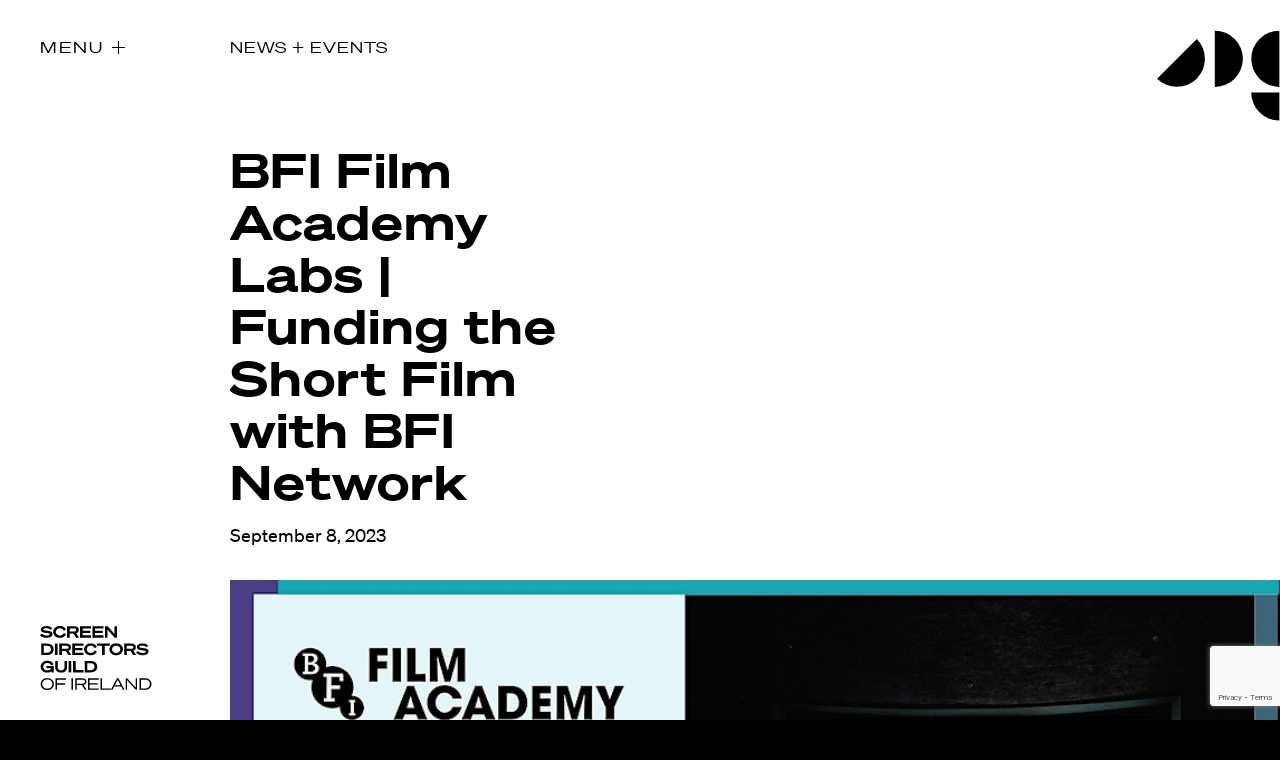

--- FILE ---
content_type: text/html; charset=UTF-8
request_url: https://sdgi.ie/bfi-film-academy-labs-funding-the-short-film-with-bfi-network/
body_size: 101101
content:
<!DOCTYPE html>
<html   class="news"   >
<head>
	<meta charset="UTF-8">
	<meta name="viewport" content="width=device-width,initial-scale=1">
	
	<!-- Global site tag (gtag.js) - Google Analytics -->
	<script async src="https://www.googletagmanager.com/gtag/js?id=UA-63221583-1"></script>
	<script>
	  window.dataLayer = window.dataLayer || [];
	  function gtag(){dataLayer.push(arguments);}
	  gtag('js', new Date());

	  gtag('config', 'UA-63221583-1');
	</script>

	<title>
	  B﻿FI Film Academy Labs | Funding the Short Film with BFI Network - Screen Directors Guild of Ireland	</title>

    



	<link rel="stylesheet" href="https://sdgi.ie/wp-content/themes/SDGI/assets/build/app.css?453745345651">
    <link rel="stylesheet" href="https://sdgi.ie/wp-content/themes/SDGI/style.css?1dyBlBl1Hi">
	<link rel="icon" href="https://sdgi.ie/wp-content/themes/SDGI/assets/images/favicon.svg" type="image/svg+xml">


	<meta name='robots' content='max-image-preview:large' />
	<style>img:is([sizes="auto" i], [sizes^="auto," i]) { contain-intrinsic-size: 3000px 1500px }</style>
	<link rel='dns-prefetch' href='//js.stripe.com' />
<link rel='dns-prefetch' href='//checkout.stripe.com' />
<link rel="alternate" type="application/rss+xml" title="Screen Directors Guild of Ireland &raquo; B﻿FI Film Academy Labs | Funding the Short Film with BFI Network Comments Feed" href="https://sdgi.ie/bfi-film-academy-labs-funding-the-short-film-with-bfi-network/feed/" />
<script type="text/javascript">
/* <![CDATA[ */
window._wpemojiSettings = {"baseUrl":"https:\/\/s.w.org\/images\/core\/emoji\/16.0.1\/72x72\/","ext":".png","svgUrl":"https:\/\/s.w.org\/images\/core\/emoji\/16.0.1\/svg\/","svgExt":".svg","source":{"concatemoji":"https:\/\/sdgi.ie\/wp-includes\/js\/wp-emoji-release.min.js?ver=6.8.3"}};
/*! This file is auto-generated */
!function(s,n){var o,i,e;function c(e){try{var t={supportTests:e,timestamp:(new Date).valueOf()};sessionStorage.setItem(o,JSON.stringify(t))}catch(e){}}function p(e,t,n){e.clearRect(0,0,e.canvas.width,e.canvas.height),e.fillText(t,0,0);var t=new Uint32Array(e.getImageData(0,0,e.canvas.width,e.canvas.height).data),a=(e.clearRect(0,0,e.canvas.width,e.canvas.height),e.fillText(n,0,0),new Uint32Array(e.getImageData(0,0,e.canvas.width,e.canvas.height).data));return t.every(function(e,t){return e===a[t]})}function u(e,t){e.clearRect(0,0,e.canvas.width,e.canvas.height),e.fillText(t,0,0);for(var n=e.getImageData(16,16,1,1),a=0;a<n.data.length;a++)if(0!==n.data[a])return!1;return!0}function f(e,t,n,a){switch(t){case"flag":return n(e,"\ud83c\udff3\ufe0f\u200d\u26a7\ufe0f","\ud83c\udff3\ufe0f\u200b\u26a7\ufe0f")?!1:!n(e,"\ud83c\udde8\ud83c\uddf6","\ud83c\udde8\u200b\ud83c\uddf6")&&!n(e,"\ud83c\udff4\udb40\udc67\udb40\udc62\udb40\udc65\udb40\udc6e\udb40\udc67\udb40\udc7f","\ud83c\udff4\u200b\udb40\udc67\u200b\udb40\udc62\u200b\udb40\udc65\u200b\udb40\udc6e\u200b\udb40\udc67\u200b\udb40\udc7f");case"emoji":return!a(e,"\ud83e\udedf")}return!1}function g(e,t,n,a){var r="undefined"!=typeof WorkerGlobalScope&&self instanceof WorkerGlobalScope?new OffscreenCanvas(300,150):s.createElement("canvas"),o=r.getContext("2d",{willReadFrequently:!0}),i=(o.textBaseline="top",o.font="600 32px Arial",{});return e.forEach(function(e){i[e]=t(o,e,n,a)}),i}function t(e){var t=s.createElement("script");t.src=e,t.defer=!0,s.head.appendChild(t)}"undefined"!=typeof Promise&&(o="wpEmojiSettingsSupports",i=["flag","emoji"],n.supports={everything:!0,everythingExceptFlag:!0},e=new Promise(function(e){s.addEventListener("DOMContentLoaded",e,{once:!0})}),new Promise(function(t){var n=function(){try{var e=JSON.parse(sessionStorage.getItem(o));if("object"==typeof e&&"number"==typeof e.timestamp&&(new Date).valueOf()<e.timestamp+604800&&"object"==typeof e.supportTests)return e.supportTests}catch(e){}return null}();if(!n){if("undefined"!=typeof Worker&&"undefined"!=typeof OffscreenCanvas&&"undefined"!=typeof URL&&URL.createObjectURL&&"undefined"!=typeof Blob)try{var e="postMessage("+g.toString()+"("+[JSON.stringify(i),f.toString(),p.toString(),u.toString()].join(",")+"));",a=new Blob([e],{type:"text/javascript"}),r=new Worker(URL.createObjectURL(a),{name:"wpTestEmojiSupports"});return void(r.onmessage=function(e){c(n=e.data),r.terminate(),t(n)})}catch(e){}c(n=g(i,f,p,u))}t(n)}).then(function(e){for(var t in e)n.supports[t]=e[t],n.supports.everything=n.supports.everything&&n.supports[t],"flag"!==t&&(n.supports.everythingExceptFlag=n.supports.everythingExceptFlag&&n.supports[t]);n.supports.everythingExceptFlag=n.supports.everythingExceptFlag&&!n.supports.flag,n.DOMReady=!1,n.readyCallback=function(){n.DOMReady=!0}}).then(function(){return e}).then(function(){var e;n.supports.everything||(n.readyCallback(),(e=n.source||{}).concatemoji?t(e.concatemoji):e.wpemoji&&e.twemoji&&(t(e.twemoji),t(e.wpemoji)))}))}((window,document),window._wpemojiSettings);
/* ]]> */
</script>
<style id='wp-emoji-styles-inline-css' type='text/css'>

	img.wp-smiley, img.emoji {
		display: inline !important;
		border: none !important;
		box-shadow: none !important;
		height: 1em !important;
		width: 1em !important;
		margin: 0 0.07em !important;
		vertical-align: -0.1em !important;
		background: none !important;
		padding: 0 !important;
	}
</style>
<link rel='stylesheet' id='wp-block-library-css' href='https://sdgi.ie/wp-includes/css/dist/block-library/style.min.css?ver=6.8.3' type='text/css' media='all' />
<style id='classic-theme-styles-inline-css' type='text/css'>
/*! This file is auto-generated */
.wp-block-button__link{color:#fff;background-color:#32373c;border-radius:9999px;box-shadow:none;text-decoration:none;padding:calc(.667em + 2px) calc(1.333em + 2px);font-size:1.125em}.wp-block-file__button{background:#32373c;color:#fff;text-decoration:none}
</style>
<style id='global-styles-inline-css' type='text/css'>
:root{--wp--preset--aspect-ratio--square: 1;--wp--preset--aspect-ratio--4-3: 4/3;--wp--preset--aspect-ratio--3-4: 3/4;--wp--preset--aspect-ratio--3-2: 3/2;--wp--preset--aspect-ratio--2-3: 2/3;--wp--preset--aspect-ratio--16-9: 16/9;--wp--preset--aspect-ratio--9-16: 9/16;--wp--preset--color--black: #000000;--wp--preset--color--cyan-bluish-gray: #abb8c3;--wp--preset--color--white: #ffffff;--wp--preset--color--pale-pink: #f78da7;--wp--preset--color--vivid-red: #cf2e2e;--wp--preset--color--luminous-vivid-orange: #ff6900;--wp--preset--color--luminous-vivid-amber: #fcb900;--wp--preset--color--light-green-cyan: #7bdcb5;--wp--preset--color--vivid-green-cyan: #00d084;--wp--preset--color--pale-cyan-blue: #8ed1fc;--wp--preset--color--vivid-cyan-blue: #0693e3;--wp--preset--color--vivid-purple: #9b51e0;--wp--preset--gradient--vivid-cyan-blue-to-vivid-purple: linear-gradient(135deg,rgba(6,147,227,1) 0%,rgb(155,81,224) 100%);--wp--preset--gradient--light-green-cyan-to-vivid-green-cyan: linear-gradient(135deg,rgb(122,220,180) 0%,rgb(0,208,130) 100%);--wp--preset--gradient--luminous-vivid-amber-to-luminous-vivid-orange: linear-gradient(135deg,rgba(252,185,0,1) 0%,rgba(255,105,0,1) 100%);--wp--preset--gradient--luminous-vivid-orange-to-vivid-red: linear-gradient(135deg,rgba(255,105,0,1) 0%,rgb(207,46,46) 100%);--wp--preset--gradient--very-light-gray-to-cyan-bluish-gray: linear-gradient(135deg,rgb(238,238,238) 0%,rgb(169,184,195) 100%);--wp--preset--gradient--cool-to-warm-spectrum: linear-gradient(135deg,rgb(74,234,220) 0%,rgb(151,120,209) 20%,rgb(207,42,186) 40%,rgb(238,44,130) 60%,rgb(251,105,98) 80%,rgb(254,248,76) 100%);--wp--preset--gradient--blush-light-purple: linear-gradient(135deg,rgb(255,206,236) 0%,rgb(152,150,240) 100%);--wp--preset--gradient--blush-bordeaux: linear-gradient(135deg,rgb(254,205,165) 0%,rgb(254,45,45) 50%,rgb(107,0,62) 100%);--wp--preset--gradient--luminous-dusk: linear-gradient(135deg,rgb(255,203,112) 0%,rgb(199,81,192) 50%,rgb(65,88,208) 100%);--wp--preset--gradient--pale-ocean: linear-gradient(135deg,rgb(255,245,203) 0%,rgb(182,227,212) 50%,rgb(51,167,181) 100%);--wp--preset--gradient--electric-grass: linear-gradient(135deg,rgb(202,248,128) 0%,rgb(113,206,126) 100%);--wp--preset--gradient--midnight: linear-gradient(135deg,rgb(2,3,129) 0%,rgb(40,116,252) 100%);--wp--preset--font-size--small: 13px;--wp--preset--font-size--medium: 20px;--wp--preset--font-size--large: 36px;--wp--preset--font-size--x-large: 42px;--wp--preset--spacing--20: 0.44rem;--wp--preset--spacing--30: 0.67rem;--wp--preset--spacing--40: 1rem;--wp--preset--spacing--50: 1.5rem;--wp--preset--spacing--60: 2.25rem;--wp--preset--spacing--70: 3.38rem;--wp--preset--spacing--80: 5.06rem;--wp--preset--shadow--natural: 6px 6px 9px rgba(0, 0, 0, 0.2);--wp--preset--shadow--deep: 12px 12px 50px rgba(0, 0, 0, 0.4);--wp--preset--shadow--sharp: 6px 6px 0px rgba(0, 0, 0, 0.2);--wp--preset--shadow--outlined: 6px 6px 0px -3px rgba(255, 255, 255, 1), 6px 6px rgba(0, 0, 0, 1);--wp--preset--shadow--crisp: 6px 6px 0px rgba(0, 0, 0, 1);}:where(.is-layout-flex){gap: 0.5em;}:where(.is-layout-grid){gap: 0.5em;}body .is-layout-flex{display: flex;}.is-layout-flex{flex-wrap: wrap;align-items: center;}.is-layout-flex > :is(*, div){margin: 0;}body .is-layout-grid{display: grid;}.is-layout-grid > :is(*, div){margin: 0;}:where(.wp-block-columns.is-layout-flex){gap: 2em;}:where(.wp-block-columns.is-layout-grid){gap: 2em;}:where(.wp-block-post-template.is-layout-flex){gap: 1.25em;}:where(.wp-block-post-template.is-layout-grid){gap: 1.25em;}.has-black-color{color: var(--wp--preset--color--black) !important;}.has-cyan-bluish-gray-color{color: var(--wp--preset--color--cyan-bluish-gray) !important;}.has-white-color{color: var(--wp--preset--color--white) !important;}.has-pale-pink-color{color: var(--wp--preset--color--pale-pink) !important;}.has-vivid-red-color{color: var(--wp--preset--color--vivid-red) !important;}.has-luminous-vivid-orange-color{color: var(--wp--preset--color--luminous-vivid-orange) !important;}.has-luminous-vivid-amber-color{color: var(--wp--preset--color--luminous-vivid-amber) !important;}.has-light-green-cyan-color{color: var(--wp--preset--color--light-green-cyan) !important;}.has-vivid-green-cyan-color{color: var(--wp--preset--color--vivid-green-cyan) !important;}.has-pale-cyan-blue-color{color: var(--wp--preset--color--pale-cyan-blue) !important;}.has-vivid-cyan-blue-color{color: var(--wp--preset--color--vivid-cyan-blue) !important;}.has-vivid-purple-color{color: var(--wp--preset--color--vivid-purple) !important;}.has-black-background-color{background-color: var(--wp--preset--color--black) !important;}.has-cyan-bluish-gray-background-color{background-color: var(--wp--preset--color--cyan-bluish-gray) !important;}.has-white-background-color{background-color: var(--wp--preset--color--white) !important;}.has-pale-pink-background-color{background-color: var(--wp--preset--color--pale-pink) !important;}.has-vivid-red-background-color{background-color: var(--wp--preset--color--vivid-red) !important;}.has-luminous-vivid-orange-background-color{background-color: var(--wp--preset--color--luminous-vivid-orange) !important;}.has-luminous-vivid-amber-background-color{background-color: var(--wp--preset--color--luminous-vivid-amber) !important;}.has-light-green-cyan-background-color{background-color: var(--wp--preset--color--light-green-cyan) !important;}.has-vivid-green-cyan-background-color{background-color: var(--wp--preset--color--vivid-green-cyan) !important;}.has-pale-cyan-blue-background-color{background-color: var(--wp--preset--color--pale-cyan-blue) !important;}.has-vivid-cyan-blue-background-color{background-color: var(--wp--preset--color--vivid-cyan-blue) !important;}.has-vivid-purple-background-color{background-color: var(--wp--preset--color--vivid-purple) !important;}.has-black-border-color{border-color: var(--wp--preset--color--black) !important;}.has-cyan-bluish-gray-border-color{border-color: var(--wp--preset--color--cyan-bluish-gray) !important;}.has-white-border-color{border-color: var(--wp--preset--color--white) !important;}.has-pale-pink-border-color{border-color: var(--wp--preset--color--pale-pink) !important;}.has-vivid-red-border-color{border-color: var(--wp--preset--color--vivid-red) !important;}.has-luminous-vivid-orange-border-color{border-color: var(--wp--preset--color--luminous-vivid-orange) !important;}.has-luminous-vivid-amber-border-color{border-color: var(--wp--preset--color--luminous-vivid-amber) !important;}.has-light-green-cyan-border-color{border-color: var(--wp--preset--color--light-green-cyan) !important;}.has-vivid-green-cyan-border-color{border-color: var(--wp--preset--color--vivid-green-cyan) !important;}.has-pale-cyan-blue-border-color{border-color: var(--wp--preset--color--pale-cyan-blue) !important;}.has-vivid-cyan-blue-border-color{border-color: var(--wp--preset--color--vivid-cyan-blue) !important;}.has-vivid-purple-border-color{border-color: var(--wp--preset--color--vivid-purple) !important;}.has-vivid-cyan-blue-to-vivid-purple-gradient-background{background: var(--wp--preset--gradient--vivid-cyan-blue-to-vivid-purple) !important;}.has-light-green-cyan-to-vivid-green-cyan-gradient-background{background: var(--wp--preset--gradient--light-green-cyan-to-vivid-green-cyan) !important;}.has-luminous-vivid-amber-to-luminous-vivid-orange-gradient-background{background: var(--wp--preset--gradient--luminous-vivid-amber-to-luminous-vivid-orange) !important;}.has-luminous-vivid-orange-to-vivid-red-gradient-background{background: var(--wp--preset--gradient--luminous-vivid-orange-to-vivid-red) !important;}.has-very-light-gray-to-cyan-bluish-gray-gradient-background{background: var(--wp--preset--gradient--very-light-gray-to-cyan-bluish-gray) !important;}.has-cool-to-warm-spectrum-gradient-background{background: var(--wp--preset--gradient--cool-to-warm-spectrum) !important;}.has-blush-light-purple-gradient-background{background: var(--wp--preset--gradient--blush-light-purple) !important;}.has-blush-bordeaux-gradient-background{background: var(--wp--preset--gradient--blush-bordeaux) !important;}.has-luminous-dusk-gradient-background{background: var(--wp--preset--gradient--luminous-dusk) !important;}.has-pale-ocean-gradient-background{background: var(--wp--preset--gradient--pale-ocean) !important;}.has-electric-grass-gradient-background{background: var(--wp--preset--gradient--electric-grass) !important;}.has-midnight-gradient-background{background: var(--wp--preset--gradient--midnight) !important;}.has-small-font-size{font-size: var(--wp--preset--font-size--small) !important;}.has-medium-font-size{font-size: var(--wp--preset--font-size--medium) !important;}.has-large-font-size{font-size: var(--wp--preset--font-size--large) !important;}.has-x-large-font-size{font-size: var(--wp--preset--font-size--x-large) !important;}
:where(.wp-block-post-template.is-layout-flex){gap: 1.25em;}:where(.wp-block-post-template.is-layout-grid){gap: 1.25em;}
:where(.wp-block-columns.is-layout-flex){gap: 2em;}:where(.wp-block-columns.is-layout-grid){gap: 2em;}
:root :where(.wp-block-pullquote){font-size: 1.5em;line-height: 1.6;}
</style>
<link rel='stylesheet' id='som_lost_password_style-css' href='https://sdgi.ie/wp-content/plugins/frontend-reset-password/assets/css/password-lost.css?ver=6.8.3' type='text/css' media='all' />
<link rel='stylesheet' id='stripe-checkout-button-css' href='https://checkout.stripe.com/v3/checkout/button.css' type='text/css' media='all' />
<link rel='stylesheet' id='simpay-public-css' href='https://sdgi.ie/wp-content/plugins/wp-simple-pay-pro-3/includes/core/assets/css/simpay-public.min.css?ver=4.4.3' type='text/css' media='all' />
<link rel='stylesheet' id='simpay-public-pro-css' href='https://sdgi.ie/wp-content/plugins/wp-simple-pay-pro-3/includes/pro/assets/css/simpay-public-pro.min.css?ver=4.4.3' type='text/css' media='all' />
<script type="text/javascript" src="https://sdgi.ie/wp-includes/js/jquery/jquery.min.js?ver=3.7.1" id="jquery-core-js"></script>
<script type="text/javascript" src="https://sdgi.ie/wp-includes/js/jquery/jquery-migrate.min.js?ver=3.4.1" id="jquery-migrate-js"></script>
<script type="text/javascript" id="lovecoding_script-js-extra">
/* <![CDATA[ */
var lovecoding_script_ajax_object = {"ajax_url":"https:\/\/sdgi.ie\/wp-admin\/admin-ajax.php","ajax_nonce":"b67ba9f00c"};
/* ]]> */
</script>
<script type="text/javascript" src="https://sdgi.ie/wp-content/themes/SDGI/assets/scripts/scripts.js?ver=1" id="lovecoding_script-js"></script>
<link rel="https://api.w.org/" href="https://sdgi.ie/wp-json/" /><link rel="alternate" title="JSON" type="application/json" href="https://sdgi.ie/wp-json/wp/v2/posts/5119" /><link rel="EditURI" type="application/rsd+xml" title="RSD" href="https://sdgi.ie/xmlrpc.php?rsd" />
<link rel="canonical" href="https://sdgi.ie/bfi-film-academy-labs-funding-the-short-film-with-bfi-network/" />
<link rel='shortlink' href='https://sdgi.ie/?p=5119' />
<link rel="alternate" title="oEmbed (JSON)" type="application/json+oembed" href="https://sdgi.ie/wp-json/oembed/1.0/embed?url=https%3A%2F%2Fsdgi.ie%2Fbfi-film-academy-labs-funding-the-short-film-with-bfi-network%2F" />
<link rel="alternate" title="oEmbed (XML)" type="text/xml+oembed" href="https://sdgi.ie/wp-json/oembed/1.0/embed?url=https%3A%2F%2Fsdgi.ie%2Fbfi-film-academy-labs-funding-the-short-film-with-bfi-network%2F&#038;format=xml" />
<style>
.som-password-error-message,
.som-password-sent-message {
	background-color: #2679ce;
	border-color: #2679ce;
}
</style>
<meta name="viewport" content="width=device-width, initial-scale=1" />	
	<style>
		@media (max-width: 500px) {
			.directors-filters .alphabetical-filter li {
				flex: 1;
				text-align: center;
				margin: 0 2px;
			}
			
		}
		form.search input[type=search] {
			-webkit-appearance: none;
			border-radius: 0;
		}
	</style>

</head>

	

	<body class="preload" >


    <nav>

        <a class="fixed-logo" href="https://sdgi.ie">
            <svg width="123" height="91" viewBox="0 0 123 91" fill="none" xmlns="http://www.w3.org/2000/svg">
                <path d="M122.359 90.573V62.461H94.247a28.103 28.103 0 0 0 28.112 28.112ZM57.792.717V56.94a28.112 28.112 0 1 0 0-56.224ZM.092 48.726A28.093 28.093 0 0 0 39.82 8.996L.09 48.727ZM122.359.717a28.111 28.111 0 1 0 0 56.224V.717Z"/>
            </svg>
        </a>

        <div class="menu-overlay">
            <ul id="menu-main-menu" class=""><li id="menu-item-46" class="menu-item menu-item-type-post_type_archive menu-item-object-directors menu-item-46"><a href="https://sdgi.ie/directors/">Directors</a></li>
<li id="menu-item-71" class="menu-item menu-item-type-post_type menu-item-object-page menu-item-71"><a href="https://sdgi.ie/our-work/">Our Work</a></li>
<li id="menu-item-5298" class="menu-item menu-item-type-post_type menu-item-object-page menu-item-5298"><a href="https://sdgi.ie/directors-calendar/">Directors Calendar</a></li>
<li id="menu-item-45" class="menu-item menu-item-type-post_type menu-item-object-page current_page_parent menu-item-45"><a href="https://sdgi.ie/news-events/">News + Events</a></li>
<li id="menu-item-4404" class="menu-item menu-item-type-post_type menu-item-object-page menu-item-4404"><a href="https://sdgi.ie/know-your-rights/">Know Your Rights</a></li>
<li id="menu-item-37" class="menu-item menu-item-type-post_type menu-item-object-page menu-item-37"><a href="https://sdgi.ie/about/">About Us</a></li>
<li id="menu-item-36" class="menu-item menu-item-type-post_type menu-item-object-page menu-item-36"><a href="https://sdgi.ie/contact/">Contact</a></li>
</ul>
            <div class="login-options">
                                    <a class="button" href="/login">Login</a>
                                                    <a class="button" href="/join">Join</a>
                            </div>
        </div>


    </nav>
    

    <a class="menu-toggle" href="#">
        <span>MENU</span>
        <svg width="24" height="24" viewBox="0 0 24 24" xmlns="http://www.w3.org/2000/svg">
            <path d="M5 13v-1h6V6h1v6h6v1h-6v6h-1v-6H5Z"/>
        </svg>
        <svg class="menu-toggle--closed" width="24" height="24" viewBox="0 0 24 24" xmlns="http://www.w3.org/2000/svg">
            <path d="m6.6 8.3.7-.7 4.2 4.2 4.2-4.2.7.7-4.2 4.2 4.2 4.2-.7.7-4.2-4.2-4.2 4.2-.7-.7 4.2-4.2-4.2-4.2z"/>
        </svg>
    </a>

    <a class="fixed-logotype" href="https://sdgi.ie">
        <svg width="112" height="64" viewBox="0 0 112 64" xmlns="http://www.w3.org/2000/svg">
            <path d="M1.67061 7.47981C2.30996 8.16961 3.08999 8.71406 3.95794 9.07635C4.82589 9.43863 5.76153 9.61029 6.70156 9.57972C8.46903 9.57972 9.71031 9.10379 9.71031 8.27626C9.71031 7.31957 8.77157 7.24066 5.71499 6.90581C2.99202 6.60443 0.795249 6.04708 0.795249 3.75352C0.795249 1.47661 2.97647 0.0296333 6.28778 0.0296333C7.37141 -0.0341511 8.4568 0.120336 9.4796 0.483932C10.5024 0.847527 11.4417 1.41283 12.2419 2.1463L10.5701 3.91377C9.98477 3.33989 9.28589 2.89471 8.51836 2.60681C7.75082 2.31891 6.93157 2.19463 6.11319 2.24196C4.31344 2.24196 3.40693 2.78248 3.40693 3.46651C3.40693 4.2151 4.20217 4.37535 7.0196 4.69351C10.0129 5.02826 12.4644 5.48989 12.4644 7.98922C12.4644 10.5507 9.94949 11.8088 6.59035 11.8088C5.38683 11.8702 4.18325 11.689 3.05112 11.2761C1.91899 10.8632 0.8814 10.2269 0 9.4051L1.67061 7.47981Z" />
            <path d="M19.9145 0.0296835C21.1918 -0.0859656 22.4731 0.204008 23.5762 0.858376C24.6793 1.51274 25.548 2.4982 26.0588 3.67464L23.703 4.80353C23.4233 4.03793 22.9029 3.38369 22.2198 2.93907C21.5367 2.49444 20.7278 2.28341 19.9145 2.33767C19.408 2.28594 18.8962 2.33928 18.4112 2.49438C17.9262 2.64948 17.4785 2.90299 17.0959 3.23905C16.7134 3.57511 16.4043 3.9865 16.1881 4.44747C15.9718 4.90844 15.853 5.40908 15.839 5.91807C15.8527 6.42724 15.9713 6.92812 16.1875 7.38934C16.4036 7.85057 16.7126 8.26221 17.0952 8.59852C17.4777 8.93482 17.9256 9.18855 18.4107 9.34381C18.8958 9.49907 19.4078 9.55253 19.9145 9.50084C20.7281 9.55512 21.5373 9.34383 22.2205 8.89872C22.9037 8.45362 23.4239 7.79876 23.703 7.03261L26.0588 8.16387C25.548 9.34031 24.6793 10.3258 23.5762 10.9801C22.4731 11.6345 21.1918 11.9245 19.9145 11.8088C19.0777 11.8911 18.233 11.8018 17.4319 11.5464C16.6308 11.291 15.8902 10.8749 15.2554 10.3235C14.6207 9.77209 14.105 9.09702 13.7401 8.33955C13.3751 7.58208 13.1685 6.75812 13.1328 5.91807C13.1687 5.0782 13.3756 4.25448 13.7407 3.49727C14.1057 2.74006 14.6214 2.06525 15.2562 1.51411C15.8909 0.962972 16.6314 0.547074 17.4324 0.291842C18.2333 0.03661 19.0779 -0.0525939 19.9145 0.0296835Z" />
            <path d="M29.7053 11.6345H27.0469V0.20459H34.3224C36.9808 0.20459 38.7638 1.49372 38.7638 3.8807C38.7881 4.65995 38.5456 5.42414 38.0766 6.0469C37.6076 6.66966 36.94 7.11369 36.1844 7.30555L39.0341 11.6345H35.9931L33.3992 7.57581H29.7053V11.6345ZM34.1789 5.40891C35.437 5.40891 36.1533 4.85164 36.1533 3.92845C36.1533 2.99089 35.437 2.44797 34.1789 2.44797H29.7053V5.40894L34.1789 5.40891Z" />
            <path d="M51.1001 0.20459V2.48155H42.6311V4.67712H50.1937V6.92295H42.6311V9.3577H51.1001V11.6346H40.0205V0.20459H51.1001Z" />
            <path d="M63.5493 0.20459V2.48155H55.0803V4.67712H62.6428V6.92295H55.0803V9.3577H63.5493V11.6346H52.4697V0.20459H63.5493Z" />
            <path d="M76.9686 11.6345H74.6283L67.4962 3.59601V11.6345H64.918V0.20459H67.6086L74.3902 7.86049V0.20459H76.9685L76.9686 11.6345Z" />
            <path d="M1.12988 17.5879H7.05182C11.1117 17.5879 13.6589 19.8169 13.6589 23.3017C13.6589 26.7888 11.1118 29.0179 7.05182 29.0179H1.12988V17.5879ZM7.05182 26.772C9.5356 26.772 10.9838 25.404 10.9838 23.3017C10.9838 21.2017 9.5356 19.8313 7.03629 19.8313H3.74041V26.772H7.05182Z" />
            <path d="M17.5587 29.0177H14.9004V17.5879H17.5587V29.0177Z" />
            <path d="M22.0314 29.0177H19.373V17.5879H26.6486C29.307 17.5879 31.09 18.877 31.09 21.264C31.1143 22.0433 30.8718 22.8075 30.4028 23.4302C29.9337 24.053 29.2662 24.4971 28.5105 24.6889L31.3603 29.0179H28.3192L25.7242 24.9592H22.0314V29.0177ZM26.5051 22.7921C27.7619 22.7921 28.4795 22.2348 28.4795 21.3116C28.4795 20.3741 27.7619 19.8311 26.5051 19.8311H22.0314V22.7922L26.5051 22.7921Z" />
            <path d="M43.4263 17.5879V19.8648H34.9573V22.0604H42.5186V24.3062H34.9573V26.741H43.4263V29.0179H32.3467V17.5879H43.4263Z" />
            <path d="M50.8139 17.4125C52.0913 17.2968 53.3725 17.5868 54.4756 18.2412C55.5787 18.8956 56.4474 19.881 56.9582 21.0575L54.6024 22.1863C54.3229 21.4206 53.8025 20.7663 53.1194 20.3216C52.4362 19.8769 51.6272 19.666 50.8139 19.7204C50.3047 19.6544 49.7873 19.6978 49.2962 19.8476C48.8051 19.9974 48.3516 20.2502 47.9659 20.5892C47.5802 20.9281 47.2712 21.3454 47.0596 21.8132C46.8479 22.281 46.7384 22.7885 46.7384 23.302C46.7384 23.8154 46.8479 24.323 47.0596 24.7907C47.2712 25.2585 47.5802 25.6758 47.9659 26.0148C48.3516 26.3537 48.8051 26.6065 49.2962 26.7563C49.7873 26.9061 50.3047 26.9495 50.8139 26.8835C51.6275 26.938 52.4368 26.7268 53.12 26.2816C53.8033 25.8365 54.3235 25.1816 54.6024 24.4153L56.9582 25.5466C56.4474 26.723 55.5787 27.7085 54.4756 28.3629C53.3725 29.0172 52.0913 29.3072 50.8139 29.1916C49.9772 29.2738 49.1324 29.1845 48.3313 28.9291C47.5303 28.6737 46.7897 28.2576 46.1549 27.7063C45.5202 27.1549 45.0045 26.4798 44.6395 25.7224C44.2746 24.9649 44.0679 24.141 44.0322 23.301C44.0681 22.4611 44.275 21.6374 44.64 20.8801C45.0051 20.1229 45.5208 19.4481 46.1556 18.897C46.7903 18.3458 47.5308 17.9299 48.3318 17.6747C49.1327 17.4194 49.9773 17.3302 50.8139 17.4125Z" />
            <path d="M64.7422 19.8647V29.0177H62.0838V19.8647H57.1162V17.5879H69.693V19.8648L64.7422 19.8647Z" />
            <path d="M82.9539 23.3009C82.9195 24.1413 82.7137 24.9659 82.3492 25.724C81.9846 26.4821 81.469 27.1577 80.834 27.7093C80.1989 28.2609 79.4578 28.6769 78.6562 28.9319C77.8546 29.1868 77.0093 29.2752 76.1723 29.1917C75.3342 29.2768 74.4875 29.1896 73.6843 28.9355C72.8811 28.6813 72.1384 28.2656 71.5018 27.7139C70.8651 27.1622 70.348 26.4861 69.9823 25.7272C69.6166 24.9683 69.4099 24.1426 69.375 23.3009C69.4102 22.4594 69.6171 21.6339 69.9829 20.8753C70.3488 20.1167 70.8659 19.4408 71.5025 18.8894C72.1391 18.3379 72.8817 17.9224 73.6848 17.6684C74.4878 17.4145 75.3343 17.3274 76.1722 17.4125C77.0091 17.3289 77.8541 17.4172 78.6556 17.672C79.4571 17.9267 80.1981 18.3425 80.8332 18.8939C81.4682 19.4453 81.9839 20.1206 82.3485 20.8784C82.7132 21.6362 82.9192 22.4606 82.9539 23.3009ZM72.0812 23.3009C72.0904 23.8129 72.2065 24.3174 72.4222 24.7818C72.6378 25.2463 72.9483 25.6606 73.3335 25.998C73.7188 26.3353 74.1704 26.5884 74.6592 26.741C75.1481 26.8935 75.6635 26.9421 76.1722 26.8836C76.6814 26.9496 77.1988 26.9062 77.6899 26.7564C78.181 26.6066 78.6346 26.3538 79.0202 26.0149C79.4059 25.6759 79.7149 25.2586 79.9266 24.7909C80.1382 24.3231 80.2477 23.8155 80.2477 23.3021C80.2477 22.7886 80.1382 22.2811 79.9266 21.8133C79.7149 21.3455 79.4059 20.9282 79.0202 20.5893C78.6346 20.2503 78.181 19.9975 77.6899 19.8477C77.1988 19.6979 76.6814 19.6545 76.1722 19.7205C75.6636 19.662 75.1485 19.7105 74.6597 19.8628C74.171 20.0152 73.7195 20.2681 73.3343 20.6052C72.9491 20.9424 72.6386 21.3564 72.4228 21.8206C72.207 22.2848 72.0906 22.789 72.0812 23.3009Z" />
            <path d="M86.8537 29.0177H84.1953V17.5879H91.4709C94.1292 17.5879 95.9123 18.877 95.9123 21.264C95.9365 22.0433 95.6941 22.8075 95.2251 23.4302C94.756 24.053 94.0885 24.497 93.3328 24.6889L96.1825 29.0179H93.1415L90.5465 24.9592H86.8537V29.0177ZM91.3273 22.7922C92.5841 22.7922 93.3016 22.235 93.3016 21.3118C93.3016 20.3742 92.584 19.8313 91.3273 19.8313H86.8537V22.7922H91.3273Z" />
            <path d="M97.7096 24.8626C98.349 25.5524 99.129 26.0969 99.997 26.4591C100.865 26.8214 101.801 26.9931 102.741 26.9625C104.508 26.9625 105.749 26.4866 105.749 25.659C105.749 24.7024 104.811 24.6234 101.754 24.2886C99.031 23.9873 96.8342 23.43 96.8342 21.1363C96.8342 18.8594 99.0155 17.4124 102.327 17.4124C103.41 17.3487 104.496 17.5031 105.519 17.8667C106.541 18.2303 107.481 18.7956 108.281 19.5291L106.609 21.2966C106.024 20.7227 105.325 20.2776 104.557 19.9897C103.79 19.7018 102.971 19.5775 102.152 19.6248C100.353 19.6248 99.446 20.1653 99.446 20.8494C99.446 21.598 100.241 21.7582 103.059 22.0764C106.052 22.4112 108.503 22.8728 108.503 25.3722C108.503 27.9337 105.989 29.1917 102.629 29.1917C101.426 29.2531 100.222 29.0719 99.0902 28.659C97.9581 28.2461 96.9205 27.6098 96.0391 26.788L97.7096 24.8626Z" />
            <path d="M13.6905 38.3616L11.2557 39.3948C10.9484 38.6561 10.4141 38.0343 9.73003 37.6194C9.04596 37.2044 8.24762 37.0179 7.45052 37.0868C6.93516 37.0109 6.40951 37.0465 5.90908 37.1912C5.40865 37.3359 4.94509 37.5862 4.54971 37.9254C4.15432 38.2646 3.83632 38.6846 3.61717 39.1572C3.39802 39.6298 3.28282 40.1439 3.27937 40.6648C3.27591 41.1857 3.38428 41.7013 3.59714 42.1767C3.81 42.6522 4.12241 43.0764 4.51326 43.4208C4.90411 43.7652 5.36431 44.0217 5.86277 44.1729C6.36124 44.3242 6.88637 44.3668 7.40269 44.2978C9.36031 44.2978 11.0644 43.4392 11.3024 42.2122H6.47948V40.0643H13.8662V46.4H11.398V45.2065C10.2949 46.1755 8.85247 46.6675 7.38712 46.5746C6.54571 46.6623 5.69524 46.5767 4.88819 46.3231C4.08114 46.0694 3.33462 45.6531 2.69468 45.0998C2.05475 44.5465 1.53497 43.8679 1.16742 43.106C0.799862 42.344 0.592328 41.5148 0.557617 40.6696C0.603218 39.8179 0.822682 38.9845 1.2025 38.2208C1.58231 37.4571 2.11444 36.7793 2.7661 36.229C3.41777 35.6787 4.17519 35.2676 4.99171 35.0211C5.80823 34.7746 6.66657 34.6978 7.51388 34.7955C8.78565 34.6793 10.0622 34.9597 11.1682 35.5982C12.2742 36.2367 13.1553 37.2021 13.6905 38.3616Z" />
            <path d="M15.1699 41.1313V34.9702H17.8295V40.9232C17.7656 41.3721 17.8064 41.8298 17.9489 42.2603C18.0913 42.6909 18.3315 43.0826 18.6506 43.4048C18.9697 43.727 19.359 43.971 19.7881 44.1176C20.2173 44.2643 20.6745 44.3096 21.1241 44.25C21.573 44.3094 22.0295 44.2639 22.4579 44.117C22.8862 43.97 23.2746 43.7257 23.5925 43.4033C23.9104 43.0809 24.1492 42.6891 24.2901 42.2587C24.4309 41.8284 24.47 41.3712 24.4043 40.9232V34.9702H27.0627V41.1313C27.1114 41.9023 26.9869 42.6745 26.6983 43.3911C26.4097 44.1078 25.9643 44.7507 25.3947 45.2727C24.8252 45.7948 24.146 46.1827 23.407 46.408C22.668 46.6333 21.888 46.6903 21.1241 46.5748C17.1443 46.5748 15.1699 44.4414 15.1699 41.1313Z" />
            <path d="M31.2648 46.4002H28.6064V34.9702H31.2648V46.4002Z" />
            <path d="M33.0801 34.9702H35.7385V44.1233H43.4601V46.4002H33.0801V34.9702Z" />
            <path d="M44.7012 34.9702H50.6231C54.683 34.9702 57.2302 37.1993 57.2302 40.684C57.2302 44.1711 54.6831 46.4002 50.6231 46.4002H44.7012V34.9702ZM50.6231 44.1544C53.1069 44.1544 54.5551 42.7863 54.5551 40.684C54.5551 38.5841 53.1069 37.2136 50.6076 37.2136H47.3118V44.1544H50.6231Z" />
            <path d="M13.9289 58.0669C13.904 58.8977 13.7095 59.7147 13.3574 60.4676C13.0052 61.2205 12.5029 61.8934 11.8812 62.4451C11.2595 62.9968 10.5316 63.4155 9.74223 63.6757C8.95281 63.9358 8.11855 64.0318 7.29069 63.9577C6.45797 64.0577 5.61351 63.98 4.81303 63.7297C4.01255 63.4794 3.27424 63.0623 2.64683 62.5057C2.01941 61.9491 1.51715 61.2658 1.17318 60.5009C0.829218 59.736 0.651367 58.9068 0.651367 58.0681C0.651367 57.2294 0.829218 56.4003 1.17318 55.6353C1.51715 54.8704 2.01941 54.1871 2.64683 53.6306C3.27424 53.074 4.01255 52.6568 4.81303 52.4065C5.61351 52.1562 6.45797 52.0785 7.29069 52.1786C8.11836 52.1045 8.95246 52.2003 9.74174 52.4603C10.531 52.7202 11.2588 53.1388 11.8805 53.6902C12.5022 54.2417 13.0045 54.9144 13.3568 55.667C13.709 56.4196 13.9037 57.2363 13.9289 58.0669ZM2.19635 58.0669C2.20512 58.7079 2.34743 59.34 2.6142 59.9229C2.88097 60.5058 3.26634 61.0267 3.74571 61.4523C4.22508 61.8778 4.78792 62.1988 5.3983 62.3947C6.00868 62.5905 6.65319 62.657 7.29069 62.5898C7.92853 62.6639 8.57484 62.6023 9.18717 62.4089C9.79949 62.2155 10.364 61.8948 10.8435 61.4678C11.3231 61.0407 11.7069 60.5171 11.9697 59.9312C12.2325 59.3453 12.3683 58.7104 12.3683 58.0683C12.3683 57.4261 12.2325 56.7912 11.9697 56.2053C11.7069 55.6194 11.3231 55.0958 10.8435 54.6687C10.364 54.2417 9.79949 53.921 9.18717 53.7276C8.57484 53.5342 7.92853 53.4726 7.29069 53.5467C6.6534 53.4795 6.00909 53.5458 5.39887 53.7415C4.78865 53.9372 4.22593 54.2579 3.74659 54.6833C3.26726 55.1086 2.88184 55.6291 2.61494 56.2117C2.34803 56.7943 2.2055 57.4262 2.19642 58.0669H2.19635Z" />
            <path d="M15.5215 63.7835V52.3535H25.9649V53.6905H17.0175V57.3689H25.0573V58.7059H17.0175V63.7835L15.5215 63.7835Z" />
            <path d="M32.9833 63.7835H31.4551V52.3535H32.9833V63.7835Z" />
            <path d="M36.8359 63.7835H35.3076V52.3535H42.4553C44.8434 52.3535 46.4984 53.4824 46.4984 55.6636C46.5099 56.4957 46.1974 57.2997 45.6271 57.9058C45.0568 58.5118 44.2732 58.8725 43.442 58.9116L46.7377 63.7835H44.987L41.7713 58.9906H36.8359V63.7835ZM42.3762 57.6703C43.999 57.6703 45.0023 56.9527 45.0023 55.6637C45.0023 54.3746 43.999 53.6738 42.3762 53.6738H36.8359V57.6703H42.3762Z" />
            <path d="M58.661 52.3535V53.6905H49.5546V57.2087H57.7533V58.5457H49.5546V62.4465H58.661V63.7835H48.0586V52.3535L58.661 52.3535Z" />
            <path d="M60.4288 52.3535H61.957V62.4465H70.6329V63.7835H60.4287L60.4288 52.3535Z" />
            <path d="M78.5438 52.3535L84.5458 63.7835H82.9218L81.2668 60.6145H74.1503L72.4785 63.7835H70.8545L76.8732 52.3535H78.5438ZM74.851 59.2775H80.566L77.7163 53.8483L74.851 59.2775Z" />
            <path d="M97.1058 63.7835H95.7521L87.1085 54.2167V63.7835H85.6436V52.3535H87.2675L95.641 61.6022V52.3535H97.1059L97.1058 63.7835Z" />
            <path d="M99.4307 52.3534H105.082C105.886 52.2643 106.699 52.3457 107.469 52.5923C108.239 52.8389 108.949 53.2451 109.551 53.7844C110.153 54.3237 110.635 54.984 110.965 55.7222C111.295 56.4603 111.466 57.2598 111.466 58.0683C111.466 58.8769 111.295 59.6763 110.965 60.4145C110.635 61.1527 110.153 61.813 109.551 62.3523C108.949 62.8916 108.239 63.2978 107.469 63.5444C106.699 63.791 105.886 63.8724 105.082 63.7833H99.4307V52.3534ZM105.082 62.4631C105.696 62.5222 106.315 62.4523 106.9 62.2578C107.485 62.0632 108.022 61.7484 108.478 61.3336C108.934 60.9188 109.298 60.4131 109.547 59.8492C109.795 59.2852 109.923 58.6754 109.922 58.0591C109.921 57.4427 109.791 56.8335 109.54 56.2705C109.289 55.7075 108.923 55.2032 108.466 54.7901C108.008 54.377 107.469 54.0643 106.884 53.872C106.298 53.6797 105.679 53.6121 105.066 53.6736H100.927V62.4631H105.082Z" />
        </svg>
    </a>

     
        <a class="fixed-logo black" href="https://sdgi.ie">
            <svg width="123" height="91" viewBox="0 0 123 91" fill="none" xmlns="http://www.w3.org/2000/svg">
                <path d="M122.359 90.573V62.461H94.247a28.103 28.103 0 0 0 28.112 28.112ZM57.792.717V56.94a28.112 28.112 0 1 0 0-56.224ZM.092 48.726A28.093 28.093 0 0 0 39.82 8.996L.09 48.727ZM122.359.717a28.111 28.111 0 1 0 0 56.224V.717Z"/>
            </svg>
        </a>
    
    
    
        <main class="page  single-news">

			<section>

                
                    <h1><a href="/news-events/">NEWS + EVENTS</a></h1>

                
				<article>

                    <section class="single">

                                                            <header>

                                    <div>
                                                                                <h1 style="left: 0;position:relative">B﻿FI Film Academy Labs | Funding the Short Film with BFI Network</h1>
                                        <span class="date">
                                            September 8, 2023                                        </span>
                                    </div>

                                                                        </div>
                                </header>
                                                   
                                                            <img width="940" height="470" src="https://sdgi.ie/wp-content/uploads/https___cdn.evbuc_.com_images_590259139_72677940117_1_original.jpg" class="attachment-post-thumbnail size-post-thumbnail wp-post-image" alt="" decoding="async" loading="lazy" srcset="https://sdgi.ie/wp-content/uploads/https___cdn.evbuc_.com_images_590259139_72677940117_1_original.jpg 940w, https://sdgi.ie/wp-content/uploads/https___cdn.evbuc_.com_images_590259139_72677940117_1_original-300x150.jpg 300w, https://sdgi.ie/wp-content/uploads/https___cdn.evbuc_.com_images_590259139_72677940117_1_original-768x384.jpg 768w" sizes="auto, (max-width: 940px) 100vw, 940px" />                                                    
                            
                        <div class="offset">
                                                            <p>If you&#8217;re aged 16–25, an aspiring filmmaker or simply curious about the process of filmmaking then sign up for an informative online event, BFI Film Academy LABS, Funding the Short Film with BFI Network, which will dive into the world of film funding &#8211; taking place on 18 September 2023 at 18:30.</p>
<p>This event will explore the various funding opportunities available through the BFI NETWORK, a renowned organisation supporting emerging talent in the film industry. Learn from industry experts, gain valuable insights, and discover how to fund your own short film projects.</p>
<p>With a relaxed and informal atmosphere, this event encourages open discussions and networking opportunities with fellow filmmakers and industry professionals. Don&#8217;t miss out on this chance to take your filmmaking dreams to the next level.</p>
<p><a href="https://www.eventbrite.co.uk/e/september-labs-funding-the-short-film-with-bfi-network-tickets-709406833937?aff=oddtdtcreator">Book now</a></p>
                                                    </div>
                       

                       
                    </section>



				</article>

			</section>

            <section class="news-and-events">
               
				<article>
                    <h2 class="news-title">More News + Events</h2>

										
					
							<div class="wrapper slider-wrapper slider-wrapper-news">

								
									<article>
    

    <a href="https://sdgi.ie/sdgi-annual-general-meeting-2019/">
                            <img width="727" height="412" src="https://sdgi.ie/wp-content/uploads/2021/11/Screenshot-2021-11-26-at-13.26.11.png" class="attachment-post-thumbnail size-post-thumbnail wp-post-image" alt="" decoding="async" loading="lazy" srcset="https://sdgi.ie/wp-content/uploads/2021/11/Screenshot-2021-11-26-at-13.26.11.png 727w, https://sdgi.ie/wp-content/uploads/2021/11/Screenshot-2021-11-26-at-13.26.11-300x170.png 300w" sizes="auto, (max-width: 727px) 100vw, 727px" />            </a>

    <h3><a href="https://sdgi.ie/sdgi-annual-general-meeting-2019/">Andrea Arnold at AGM</a></h3>

        <p>
                    SDGI's Annual General Meeting of Directors features Andrea Arnold as this years keynote speaker.            </p>

   

    <a class="read-more" href="https://sdgi.ie/sdgi-annual-general-meeting-2019/">Read More</a>

</article>									
								
									<article>
    

    <a href="https://sdgi.ie/animal-joined-forces-with-animation-skillnet-at-bow-street/">
                            <img width="760" height="296" src="https://sdgi.ie/wp-content/uploads/2021/11/Screenshot-2021-11-26-at-17.49.50.png" class="attachment-post-thumbnail size-post-thumbnail wp-post-image" alt="" decoding="async" loading="lazy" srcset="https://sdgi.ie/wp-content/uploads/2021/11/Screenshot-2021-11-26-at-17.49.50.png 760w, https://sdgi.ie/wp-content/uploads/2021/11/Screenshot-2021-11-26-at-17.49.50-300x117.png 300w" sizes="auto, (max-width: 760px) 100vw, 760px" />            </a>

    <h3><a href="https://sdgi.ie/animal-joined-forces-with-animation-skillnet-at-bow-street/">Fergal O&#8217;Reilly at AnimAL event</a></h3>

        <p>
                    The recent Skillnet event ‘Directing Animation for TV, Features and Shorts on the Friday 15th and Saturday 16th September was a major success.            </p>

   

    <a class="read-more" href="https://sdgi.ie/animal-joined-forces-with-animation-skillnet-at-bow-street/">Read More</a>

</article>									
								
									<article>
    

    <a href="https://sdgi.ie/live-qa-with-pat-collins/">
                            <img width="479" height="258" src="https://sdgi.ie/wp-content/uploads/2021/11/Screenshot-2021-11-26-at-17.57.08.png" class="attachment-post-thumbnail size-post-thumbnail wp-post-image" alt="" decoding="async" loading="lazy" srcset="https://sdgi.ie/wp-content/uploads/2021/11/Screenshot-2021-11-26-at-17.57.08.png 479w, https://sdgi.ie/wp-content/uploads/2021/11/Screenshot-2021-11-26-at-17.57.08-300x162.png 300w" sizes="auto, (max-width: 479px) 100vw, 479px" />            </a>

    <h3><a href="https://sdgi.ie/live-qa-with-pat-collins/">Live Q&#038;A with Pat Collins</a></h3>

        <p>
                    Join SDGI on Wednesday, June 30th for a live interview with Pat Collins, award-winning Irish director, producer, and writer.            </p>

   

    <a class="read-more" href="https://sdgi.ie/live-qa-with-pat-collins/">Read More</a>

</article>									
								
									<article>
    

    <a href="https://sdgi.ie/what-are-my-rights/">
                            <img width="555" height="365" src="https://sdgi.ie/wp-content/uploads/4a178d0b-43fe-4d7b-aafd-ccf0a3228f38.png" class="attachment-post-thumbnail size-post-thumbnail wp-post-image" alt="" decoding="async" loading="lazy" srcset="https://sdgi.ie/wp-content/uploads/4a178d0b-43fe-4d7b-aafd-ccf0a3228f38.png 555w, https://sdgi.ie/wp-content/uploads/4a178d0b-43fe-4d7b-aafd-ccf0a3228f38-300x197.png 300w" sizes="auto, (max-width: 555px) 100vw, 555px" />            </a>

    <h3><a href="https://sdgi.ie/what-are-my-rights/">What are my Rights?</a></h3>

        <p>
                    <p>Information Session on New Directors&#8217; Rights On the 19th November the Irish government signed new copyright legislation into law. These legal changes have been put in place to deliver on the goal of the EU Directive to transform copyright in the EU and strengthen creators’ rights.  This legislation positively impacts your rights as a director.  The changes include: *  New…</p>
            </p>

   

    <a class="read-more" href="https://sdgi.ie/what-are-my-rights/">Read More</a>

</article>									
								
									<article>
    

    <a href="https://sdgi.ie/ethics-in-documentary-workshop/">
                            <img width="300" height="168" src="https://sdgi.ie/wp-content/uploads/Unknown.jpeg" class="attachment-post-thumbnail size-post-thumbnail wp-post-image" alt="" decoding="async" loading="lazy" />            </a>

    <h3><a href="https://sdgi.ie/ethics-in-documentary-workshop/">Ethics in Documentary Workshop</a></h3>

        <p>
                    <p>In a rapidly changing and increasingly tightened production schedules for documentary, understanding and staying connected to the ethics around documentary is critical  to protect the director and all involved in making a documentary. SDGI would like to create a Code of Ethics for Documentary to support directors in what is often considered a grey area…</p>
            </p>

   

    <a class="read-more" href="https://sdgi.ie/ethics-in-documentary-workshop/">Read More</a>

</article>									
								
									<article>
    

    <a href="https://sdgi.ie/role-of-director-workshop/">
                            <img width="2304" height="768" src="https://sdgi.ie/wp-content/uploads/4f1c14_c0e8c61951b2483c90e06559d66aa930.gif" class="attachment-post-thumbnail size-post-thumbnail wp-post-image" alt="" decoding="async" loading="lazy" />            </a>

    <h3><a href="https://sdgi.ie/role-of-director-workshop/">Role of Director Workshop</a></h3>

        <p>
                    <p>Lack of understanding of the role of director can often lead to challenges with trainers, funders, producers, crew. SDGI is working with Adare HR to create a detailed framework of skills and craft of the role of director. The aim of this is for trainers, producers, funders to understand with detail the skills and talent of a director by looking at the an entire framework. We hope that you can use…</p>
            </p>

   

    <a class="read-more" href="https://sdgi.ie/role-of-director-workshop/">Read More</a>

</article>									
								
									<article>
    

    <a href="https://sdgi.ie/walk-n-talk-monthly-meet-up/">
                            <img width="930" height="558" src="https://sdgi.ie/wp-content/uploads/4028.jpg.webp" class="attachment-post-thumbnail size-post-thumbnail wp-post-image" alt="" decoding="async" loading="lazy" srcset="https://sdgi.ie/wp-content/uploads/4028.jpg.webp 930w, https://sdgi.ie/wp-content/uploads/4028.jpg-300x180.webp 300w, https://sdgi.ie/wp-content/uploads/4028.jpg-768x461.webp 768w" sizes="auto, (max-width: 930px) 100vw, 930px" />            </a>

    <h3><a href="https://sdgi.ie/walk-n-talk-monthly-meet-up/">Walk n Talk Monthly Meet Up</a></h3>

        <p>
                    <p>We know that one of the best parts of being in SDGI is the presence of other directors, as this is what our members tell us. To help facilitate these connections we offer Walk N Talks &#8211; casual social outings where like-minded directors can come together to talk, walk, network, and create new ideas together, all…</p>
            </p>

   

    <a class="read-more" href="https://sdgi.ie/walk-n-talk-monthly-meet-up/">Read More</a>

</article>									
								
									<article>
    

    <a href="https://sdgi.ie/annual-meeting-of-directors/">
                            <img width="441" height="296" src="https://sdgi.ie/wp-content/uploads/4f1c14_52328ac35dd24faaa19f52e113e08becmv2_d_6421_4285_s_4_2.jpg" class="attachment-post-thumbnail size-post-thumbnail wp-post-image" alt="" decoding="async" loading="lazy" srcset="https://sdgi.ie/wp-content/uploads/4f1c14_52328ac35dd24faaa19f52e113e08becmv2_d_6421_4285_s_4_2.jpg 441w, https://sdgi.ie/wp-content/uploads/4f1c14_52328ac35dd24faaa19f52e113e08becmv2_d_6421_4285_s_4_2-300x201.jpg 300w" sizes="auto, (max-width: 441px) 100vw, 441px" />            </a>

    <h3><a href="https://sdgi.ie/annual-meeting-of-directors/">19th Annual Meeting of Directors 20th May 2022</a></h3>

        <p>
                    <p>The Screen Directors Guild of Ireland&#8217;s 19th Annual Meeting of Directors will take place on Friday 20th May 2022 from 10.30am in the MOLI Museum, 86 St Stephen&#8217;s Green Dublin 2. Susanne Bier is our Honorary Guest this year and will receive Honorary Membership of The Screen Directors Guild of Ireland and join directors in dialogue with…</p>
            </p>

   

    <a class="read-more" href="https://sdgi.ie/annual-meeting-of-directors/">Read More</a>

</article>									
								
									<article>
    

    <a href="https://sdgi.ie/susanne-bier-announced-as-honorary-guest-at-annual-meeting-of-directors/">
                            <img width="800" height="533" src="https://sdgi.ie/wp-content/uploads/1H3aO7Io4HrBJVlKVtyrJV_micr.jpg" class="attachment-post-thumbnail size-post-thumbnail wp-post-image" alt="" decoding="async" loading="lazy" srcset="https://sdgi.ie/wp-content/uploads/1H3aO7Io4HrBJVlKVtyrJV_micr.jpg 800w, https://sdgi.ie/wp-content/uploads/1H3aO7Io4HrBJVlKVtyrJV_micr-300x200.jpg 300w, https://sdgi.ie/wp-content/uploads/1H3aO7Io4HrBJVlKVtyrJV_micr-768x512.jpg 768w" sizes="auto, (max-width: 800px) 100vw, 800px" />            </a>

    <h3><a href="https://sdgi.ie/susanne-bier-announced-as-honorary-guest-at-annual-meeting-of-directors/">Susanne Bier Announced as Honorary Guest at Annual Meeting of Directors</a></h3>

        <p>
                    <p>SDGI is honoured to have Susanne Bier as our Guest of Honour  at the Screen Directors Guild of Ireland&#8217;s 19th Annual Meeting of Directors 2022. Bier has directed the Netflix film &#8216;Bird Box&#8217; (2018) and the international series &#8216;The Night Manager&#8217; (2016), which won two Emmys and three Golden Globes, &#8216;The Undoing&#8217; (2020) and &#8216;The First Lady (2022).…</p>
            </p>

   

    <a class="read-more" href="https://sdgi.ie/susanne-bier-announced-as-honorary-guest-at-annual-meeting-of-directors/">Read More</a>

</article>									
								
									<article>
    

    <a href="https://sdgi.ie/directors-invited-to-apply-new-basic-income-for-artists/">
                            <img width="649" height="377" src="https://sdgi.ie/wp-content/uploads/Screenshot-2022-05-05-at-11.33.44.png" class="attachment-post-thumbnail size-post-thumbnail wp-post-image" alt="" decoding="async" loading="lazy" srcset="https://sdgi.ie/wp-content/uploads/Screenshot-2022-05-05-at-11.33.44.png 649w, https://sdgi.ie/wp-content/uploads/Screenshot-2022-05-05-at-11.33.44-300x174.png 300w" sizes="auto, (max-width: 649px) 100vw, 649px" />            </a>

    <h3><a href="https://sdgi.ie/directors-invited-to-apply-new-basic-income-for-artists/">Directors invited to apply: New Basic Income for Artists</a></h3>

        <p>
                    <p>Applications are now invited for inclusion in the Basic Income for the Arts Pilot scheme from the Department of Tourism, Culture, Arts, Gaeltacht, Sport and Media This scheme is established with various goals including to enable artists and creative arts workers to focus on artistic and creative work without having to enter into employment in…</p>
            </p>

   

    <a class="read-more" href="https://sdgi.ie/directors-invited-to-apply-new-basic-income-for-artists/">Read More</a>

</article>									
								
									<article>
    

    <a href="https://sdgi.ie/progressive-recoupment-deal-to-support-talent/">
                            <img width="480" height="286" src="https://sdgi.ie/wp-content/uploads/1324615_d.jpg" class="attachment-post-thumbnail size-post-thumbnail wp-post-image" alt="" decoding="async" loading="lazy" srcset="https://sdgi.ie/wp-content/uploads/1324615_d.jpg 480w, https://sdgi.ie/wp-content/uploads/1324615_d-300x179.jpg 300w" sizes="auto, (max-width: 480px) 100vw, 480px" />            </a>

    <h3><a href="https://sdgi.ie/progressive-recoupment-deal-to-support-talent/">Progressive Recoupment Deal to Support Talent</a></h3>

        <p>
                    <p>Director’s Guild of Ireland and Screen Ireland Agree Progressive Recoupment Deal to Support Talent Dublin (February 7th, 2020) The Screen Directors Guild of Ireland (SDGI) and Fis Eireann / Screen Ireland (Screen Ireland) have agreed a new deal which will allow Irish directors to benefit from the Screen Ireland corridor payments across Screen Ireland supported…</p>
            </p>

   

    <a class="read-more" href="https://sdgi.ie/progressive-recoupment-deal-to-support-talent/">Read More</a>

</article>									
								
									<article>
    

    <a href="https://sdgi.ie/directors-pay-campaign/">
                            <img width="480" height="353" src="https://sdgi.ie/wp-content/uploads/giphy.gif.webp" class="attachment-post-thumbnail size-post-thumbnail wp-post-image" alt="" decoding="async" loading="lazy" srcset="https://sdgi.ie/wp-content/uploads/giphy.gif.webp 480w, https://sdgi.ie/wp-content/uploads/giphy.gif-300x221.webp 300w" sizes="auto, (max-width: 480px) 100vw, 480px" />            </a>

    <h3><a href="https://sdgi.ie/directors-pay-campaign/">Directors Pay Campaign</a></h3>

        <p>
                    <p>Directors show up giving 100% of themselves to a project, working long days in increasingly pressured schedules, embracing new technology skills, COVID protocols and working with tightening budgets. Directors often work for months and sometimes years underpaid in development to drive a project forward. Directors as the creative lead hold the specialist responsibility above all…</p>
            </p>

   

    <a class="read-more" href="https://sdgi.ie/directors-pay-campaign/">Read More</a>

</article>									
								
									<article>
    

    <a href="https://sdgi.ie/the-agm-was-held/">
                            <img width="640" height="427" src="https://sdgi.ie/wp-content/uploads/2022-Directors-Meeting-photo-1.jpg" class="attachment-post-thumbnail size-post-thumbnail wp-post-image" alt="" decoding="async" loading="lazy" srcset="https://sdgi.ie/wp-content/uploads/2022-Directors-Meeting-photo-1.jpg 640w, https://sdgi.ie/wp-content/uploads/2022-Directors-Meeting-photo-1-300x200.jpg 300w" sizes="auto, (max-width: 640px) 100vw, 640px" />            </a>

    <h3><a href="https://sdgi.ie/the-agm-was-held/">The 2022 Annual Meeting of Directors</a></h3>

        <p>
                    <p>Thank you to everyone who attended the Nineteenth Annual Meeting of Directors with our honorary guest Susanne Bier. The Chairman Maurice Sweeney and the Board would like to thank the members and supporters of the Guild for their dedication to the Guild as your support and commitment fuels everything we do at the Guild. Paddy Breatnach and Lisa Mulcahy were re-elected…</p>
            </p>

   

    <a class="read-more" href="https://sdgi.ie/the-agm-was-held/">Read More</a>

</article>									
								
									<article>
    

    <a href="https://sdgi.ie/directors-right-to-annual-audit-information/">
                            <img width="1467" height="714" src="https://sdgi.ie/wp-content/uploads/2022-06-08.png" class="attachment-post-thumbnail size-post-thumbnail wp-post-image" alt="" decoding="async" loading="lazy" srcset="https://sdgi.ie/wp-content/uploads/2022-06-08.png 1467w, https://sdgi.ie/wp-content/uploads/2022-06-08-300x146.png 300w, https://sdgi.ie/wp-content/uploads/2022-06-08-1024x498.png 1024w, https://sdgi.ie/wp-content/uploads/2022-06-08-768x374.png 768w" sizes="auto, (max-width: 1467px) 100vw, 1467px" />            </a>

    <h3><a href="https://sdgi.ie/directors-right-to-annual-audit-information/">Directors’ Right to Annual Audit Information</a></h3>

        <p>
                    <p>Today the deadline has passed for EU countries to implement the Directive on Copyright in the Digital Single Market. From today, producers across Europe are now legally obliged to issue directors with an annual, detailed, breakdown in writing of the profits and losses from all productions to which directors have contributed. This will have a particular…</p>
            </p>

   

    <a class="read-more" href="https://sdgi.ie/directors-right-to-annual-audit-information/">Read More</a>

</article>									
								
									<article>
    

    <a href="https://sdgi.ie/an-interview-with-richie-baneham-and-darragh-oconnell-at-the-galway-film-fleadh/">
                            <img width="2048" height="2048" src="https://sdgi.ie/wp-content/uploads/4748D853-BA4F-44DA-8EC9-670F66683B74.jpg" class="attachment-post-thumbnail size-post-thumbnail wp-post-image" alt="" decoding="async" loading="lazy" srcset="https://sdgi.ie/wp-content/uploads/4748D853-BA4F-44DA-8EC9-670F66683B74.jpg 2048w, https://sdgi.ie/wp-content/uploads/4748D853-BA4F-44DA-8EC9-670F66683B74-300x300.jpg 300w, https://sdgi.ie/wp-content/uploads/4748D853-BA4F-44DA-8EC9-670F66683B74-1024x1024.jpg 1024w, https://sdgi.ie/wp-content/uploads/4748D853-BA4F-44DA-8EC9-670F66683B74-150x150.jpg 150w, https://sdgi.ie/wp-content/uploads/4748D853-BA4F-44DA-8EC9-670F66683B74-768x768.jpg 768w, https://sdgi.ie/wp-content/uploads/4748D853-BA4F-44DA-8EC9-670F66683B74-1536x1536.jpg 1536w" sizes="auto, (max-width: 2048px) 100vw, 2048px" />            </a>

    <h3><a href="https://sdgi.ie/an-interview-with-richie-baneham-and-darragh-oconnell-at-the-galway-film-fleadh/">Discussion with Richie Baneham &#038; Darragh O&#8217;Connell at the Galway Film Fleadh</a></h3>

        <p>
                    <p>Navigating a New Era of Visual Effects and Animation Supervision As a part of the Galway Film Fleadh this year, we are pleased to announce that we are hosting an interview with Richie Baneham and Darragh O&#8217;Connell! In this session, VFX and Animation Supervisor Richie Baneham and Animation Director Darragh O&#8217;Connell will unpack Richie&#8217;s films,…</p>
            </p>

   

    <a class="read-more" href="https://sdgi.ie/an-interview-with-richie-baneham-and-darragh-oconnell-at-the-galway-film-fleadh/">Read More</a>

</article>									
								
									<article>
    

    <a href="https://sdgi.ie/new-sdgi-podcast-navigating-a-new-era-of-visual-effects-and-animation-supervision-live-at-galway-film-fleadh/">
                            <img width="1280" height="949" src="https://sdgi.ie/wp-content/uploads/Interview-picture-1.jpg" class="attachment-post-thumbnail size-post-thumbnail wp-post-image" alt="" decoding="async" loading="lazy" srcset="https://sdgi.ie/wp-content/uploads/Interview-picture-1.jpg 1280w, https://sdgi.ie/wp-content/uploads/Interview-picture-1-300x222.jpg 300w, https://sdgi.ie/wp-content/uploads/Interview-picture-1-1024x759.jpg 1024w, https://sdgi.ie/wp-content/uploads/Interview-picture-1-768x569.jpg 768w" sizes="auto, (max-width: 1280px) 100vw, 1280px" />            </a>

    <h3><a href="https://sdgi.ie/new-sdgi-podcast-navigating-a-new-era-of-visual-effects-and-animation-supervision-live-at-galway-film-fleadh/">New SDGI Podcast: Navigating a New Era of Visual Effects and Animation Supervision</a></h3>

        <p>
                    <p>As VFX dominates every screen today, our speakers discussed how to lead projects with VFX from story to technique. In this session recorded at the Galway Film Fleadh, VFX and Animation Supervisor Richie Baneham and Animation Director Darragh O&#8217;Connell unpacked Richie&#8217;s films, including Avatar and the more recent Alita: Battle Angel. Richie and Darragh explained how to…</p>
            </p>

   

    <a class="read-more" href="https://sdgi.ie/new-sdgi-podcast-navigating-a-new-era-of-visual-effects-and-animation-supervision-live-at-galway-film-fleadh/">Read More</a>

</article>									
								
									<article>
    

    <a href="https://sdgi.ie/save-the-date-20th-annual-meeting-of-directors-2023/">
                            <img width="1920" height="1280" src="https://sdgi.ie/wp-content/uploads/bc62ef4f-ccea-47ce-8728-8814708159f4.jpg" class="attachment-post-thumbnail size-post-thumbnail wp-post-image" alt="" decoding="async" loading="lazy" srcset="https://sdgi.ie/wp-content/uploads/bc62ef4f-ccea-47ce-8728-8814708159f4.jpg 1920w, https://sdgi.ie/wp-content/uploads/bc62ef4f-ccea-47ce-8728-8814708159f4-300x200.jpg 300w, https://sdgi.ie/wp-content/uploads/bc62ef4f-ccea-47ce-8728-8814708159f4-1024x683.jpg 1024w, https://sdgi.ie/wp-content/uploads/bc62ef4f-ccea-47ce-8728-8814708159f4-768x512.jpg 768w, https://sdgi.ie/wp-content/uploads/bc62ef4f-ccea-47ce-8728-8814708159f4-1536x1024.jpg 1536w" sizes="auto, (max-width: 1920px) 100vw, 1920px" />            </a>

    <h3><a href="https://sdgi.ie/save-the-date-20th-annual-meeting-of-directors-2023/">Save the Date: 20th Annual Meeting of Directors 2023</a></h3>

        <p>
                    <p>The 20th Annual Meeting of Directors 2023 Date: Friday 12th of May 2023 Time: 11am &#8211; 5pm Venue: MOLI Museum, 86 St Stephen&#8217;s Green Dublin 2.</p>
            </p>

   

    <a class="read-more" href="https://sdgi.ie/save-the-date-20th-annual-meeting-of-directors-2023/">Read More</a>

</article>									
								
									<article>
    

    <a href="https://sdgi.ie/guide-to-tax-and-pensions-online-event/">
                            <img width="2560" height="2560" src="https://sdgi.ie/wp-content/uploads/getty-images-z-KRxZfrquk-unsplash-scaled.jpg" class="attachment-post-thumbnail size-post-thumbnail wp-post-image" alt="" decoding="async" loading="lazy" srcset="https://sdgi.ie/wp-content/uploads/getty-images-z-KRxZfrquk-unsplash-scaled.jpg 2560w, https://sdgi.ie/wp-content/uploads/getty-images-z-KRxZfrquk-unsplash-300x300.jpg 300w, https://sdgi.ie/wp-content/uploads/getty-images-z-KRxZfrquk-unsplash-1024x1024.jpg 1024w, https://sdgi.ie/wp-content/uploads/getty-images-z-KRxZfrquk-unsplash-150x150.jpg 150w, https://sdgi.ie/wp-content/uploads/getty-images-z-KRxZfrquk-unsplash-768x768.jpg 768w, https://sdgi.ie/wp-content/uploads/getty-images-z-KRxZfrquk-unsplash-1536x1536.jpg 1536w, https://sdgi.ie/wp-content/uploads/getty-images-z-KRxZfrquk-unsplash-2048x2048.jpg 2048w" sizes="auto, (max-width: 2560px) 100vw, 2560px" />            </a>

    <h3><a href="https://sdgi.ie/guide-to-tax-and-pensions-online-event/">Guide to Tax and Pensions Online Event</a></h3>

        <p>
                    <p>We invite you to join a Guide to Tax and Pensions online event with Screen Skillnet and Animation Ireland. The day is broken up into two halves, the morning is Tax and afternoon is Pensions. All members of the Guild welcome to join this free online event and apply for a slot for a one…</p>
            </p>

   

    <a class="read-more" href="https://sdgi.ie/guide-to-tax-and-pensions-online-event/">Read More</a>

</article>									
								
									<article>
    

    <a href="https://sdgi.ie/8th-wave-of-arri-alexa-take-directors-to-shoot-in-november-2022/">
                            <img width="2560" height="1708" src="https://sdgi.ie/wp-content/uploads/6-arri-alexa-35-application-shot-dp-ari-wegner-acs-scaled.jpg" class="attachment-post-thumbnail size-post-thumbnail wp-post-image" alt="" decoding="async" loading="lazy" srcset="https://sdgi.ie/wp-content/uploads/6-arri-alexa-35-application-shot-dp-ari-wegner-acs-scaled.jpg 2560w, https://sdgi.ie/wp-content/uploads/6-arri-alexa-35-application-shot-dp-ari-wegner-acs-300x200.jpg 300w, https://sdgi.ie/wp-content/uploads/6-arri-alexa-35-application-shot-dp-ari-wegner-acs-1024x683.jpg 1024w, https://sdgi.ie/wp-content/uploads/6-arri-alexa-35-application-shot-dp-ari-wegner-acs-768x512.jpg 768w, https://sdgi.ie/wp-content/uploads/6-arri-alexa-35-application-shot-dp-ari-wegner-acs-1536x1025.jpg 1536w, https://sdgi.ie/wp-content/uploads/6-arri-alexa-35-application-shot-dp-ari-wegner-acs-2048x1366.jpg 2048w" sizes="auto, (max-width: 2560px) 100vw, 2560px" />            </a>

    <h3><a href="https://sdgi.ie/8th-wave-of-arri-alexa-take-directors-to-shoot-in-november-2022/">8th WAVE OF ARRI ALEXA TAKE DIRECTORS to Shoot in November 2022</a></h3>

        <p>
                    <p>5 Directors to Shoot Films in November  2022  The Screen Directors Guild of Ireland announces the directors for the SDGI ARRI ALEXA TAKE will being shooting in November 2022. Elena Doyle              MYCELIUM, Bob Gallagher          UNTITLED, Roisin Loughrey       LULLULA, Patrick McDermott   LAND OF BANG, Kristina Yee              SWEEDISH DEATH The SDGI ARRI ALEXA…</p>
            </p>

   

    <a class="read-more" href="https://sdgi.ie/8th-wave-of-arri-alexa-take-directors-to-shoot-in-november-2022/">Read More</a>

</article>									
								
									<article>
    

    <a href="https://sdgi.ie/books-for-screen/">
                            <img width="2560" height="1707" src="https://sdgi.ie/wp-content/uploads/patrick-tomasso-Oaqk7qqNh_c-unsplash-scaled.jpg" class="attachment-post-thumbnail size-post-thumbnail wp-post-image" alt="" decoding="async" loading="lazy" srcset="https://sdgi.ie/wp-content/uploads/patrick-tomasso-Oaqk7qqNh_c-unsplash-scaled.jpg 2560w, https://sdgi.ie/wp-content/uploads/patrick-tomasso-Oaqk7qqNh_c-unsplash-300x200.jpg 300w, https://sdgi.ie/wp-content/uploads/patrick-tomasso-Oaqk7qqNh_c-unsplash-1024x683.jpg 1024w, https://sdgi.ie/wp-content/uploads/patrick-tomasso-Oaqk7qqNh_c-unsplash-768x512.jpg 768w, https://sdgi.ie/wp-content/uploads/patrick-tomasso-Oaqk7qqNh_c-unsplash-1536x1024.jpg 1536w, https://sdgi.ie/wp-content/uploads/patrick-tomasso-Oaqk7qqNh_c-unsplash-2048x1365.jpg 2048w" sizes="auto, (max-width: 2560px) 100vw, 2560px" />            </a>

    <h3><a href="https://sdgi.ie/books-for-screen/">Books for Screen</a></h3>

        <p>
                    <p>Books are everywhere. As a director you have examined many books for optioning for film and episodics but how can you filter through the mountains of new books published each year to find the best new stories in fiction and non fiction? SDGI has partnered with Publishing Ireland again to create a presentation of Irish books with…</p>
            </p>

   

    <a class="read-more" href="https://sdgi.ie/books-for-screen/">Read More</a>

</article>									
								
									<article>
    

    <a href="https://sdgi.ie/lunchtime-directors-contract-clinic-16th-nov/">
                            <img width="480" height="480" src="https://sdgi.ie/wp-content/uploads/giphy.gif" class="attachment-post-thumbnail size-post-thumbnail wp-post-image" alt="" decoding="async" loading="lazy" />            </a>

    <h3><a href="https://sdgi.ie/lunchtime-directors-contract-clinic-16th-nov/">Lunchtime Directors&#8217; Contract Clinic</a></h3>

        <p>
                    <p>Bring your legal and contract questions for SDGI Lawyer  We invite you to join us with any legal issue you may have related to your director&#8217;s contract past, present or upcoming. Each member will get a free legal advice in private session with lawyer, David Sweeney.  On the 19th November 2021 the Irish government signed new copyright legislation into law. These legal…</p>
            </p>

   

    <a class="read-more" href="https://sdgi.ie/lunchtime-directors-contract-clinic-16th-nov/">Read More</a>

</article>									
								
									<article>
    

    <a href="https://sdgi.ie/directors-town-hall/">
                            <img width="1638" height="2048" src="https://sdgi.ie/wp-content/uploads/The-Clarence-Exterior-3.jpg.webp" class="attachment-post-thumbnail size-post-thumbnail wp-post-image" alt="" decoding="async" loading="lazy" srcset="https://sdgi.ie/wp-content/uploads/The-Clarence-Exterior-3.jpg.webp 1638w, https://sdgi.ie/wp-content/uploads/The-Clarence-Exterior-3.jpg-240x300.webp 240w, https://sdgi.ie/wp-content/uploads/The-Clarence-Exterior-3.jpg-819x1024.webp 819w, https://sdgi.ie/wp-content/uploads/The-Clarence-Exterior-3.jpg-768x960.webp 768w, https://sdgi.ie/wp-content/uploads/The-Clarence-Exterior-3.jpg-1229x1536.webp 1229w" sizes="auto, (max-width: 1638px) 100vw, 1638px" />            </a>

    <h3><a href="https://sdgi.ie/directors-town-hall/">Directors&#8217; Town Hall</a></h3>

        <p>
                    <p>Join us for a Director&#8217;s Town Hall with Chairman Maurice Sweeney and Board of SDGI and Executive. A lot has happened in the past couple of years, COVID-19 has fundamentally changed the screen industry, we have new copyright legislation, new funding models, new audiences and so we want to ask the question, moving forward what…</p>
            </p>

   

    <a class="read-more" href="https://sdgi.ie/directors-town-hall/">Read More</a>

</article>									
								
									<article>
    

    <a href="https://sdgi.ie/shooting-starts-on-sdgi-arri-alexa-take/">
                            <img width="841" height="595" src="https://sdgi.ie/wp-content/uploads/IMG_4852.jpg" class="attachment-post-thumbnail size-post-thumbnail wp-post-image" alt="" decoding="async" loading="lazy" srcset="https://sdgi.ie/wp-content/uploads/IMG_4852.jpg 841w, https://sdgi.ie/wp-content/uploads/IMG_4852-300x212.jpg 300w, https://sdgi.ie/wp-content/uploads/IMG_4852-768x543.jpg 768w" sizes="auto, (max-width: 841px) 100vw, 841px" />            </a>

    <h3><a href="https://sdgi.ie/shooting-starts-on-sdgi-arri-alexa-take/">Shooting starts on SDGI ARRI ALEXA TAKE</a></h3>

        <p>
                    <p>4 Directors Start  Shooting  Films on SDGI ARRI ALEXA TAKE   The Screen Directors Guild of Ireland delighted that directors start shooting  SDGI ARRI ALEXA TAKE today on the 28th October  2022. Thanks to ARRI who held a training day on Thursday 27th of October for the crew. Kristina Yee              SWEEDISH DEATH Patrick McDermott  …</p>
            </p>

   

    <a class="read-more" href="https://sdgi.ie/shooting-starts-on-sdgi-arri-alexa-take/">Read More</a>

</article>									
								
									<article>
    

    <a href="https://sdgi.ie/president-of-ireland-michael-d-higgins-welcomed-the-board-of-the-screen-directors-guild-of-ireland/">
                            <img width="2560" height="1707" src="https://sdgi.ie/wp-content/uploads/NO-FEE-ARAS-SCREEN-DIR-GUILD-IRE-MX-5-scaled.jpg" class="attachment-post-thumbnail size-post-thumbnail wp-post-image" alt="" decoding="async" loading="lazy" srcset="https://sdgi.ie/wp-content/uploads/NO-FEE-ARAS-SCREEN-DIR-GUILD-IRE-MX-5-scaled.jpg 2560w, https://sdgi.ie/wp-content/uploads/NO-FEE-ARAS-SCREEN-DIR-GUILD-IRE-MX-5-300x200.jpg 300w, https://sdgi.ie/wp-content/uploads/NO-FEE-ARAS-SCREEN-DIR-GUILD-IRE-MX-5-1024x683.jpg 1024w, https://sdgi.ie/wp-content/uploads/NO-FEE-ARAS-SCREEN-DIR-GUILD-IRE-MX-5-768x512.jpg 768w, https://sdgi.ie/wp-content/uploads/NO-FEE-ARAS-SCREEN-DIR-GUILD-IRE-MX-5-1536x1024.jpg 1536w, https://sdgi.ie/wp-content/uploads/NO-FEE-ARAS-SCREEN-DIR-GUILD-IRE-MX-5-2048x1365.jpg 2048w" sizes="auto, (max-width: 2560px) 100vw, 2560px" />            </a>

    <h3><a href="https://sdgi.ie/president-of-ireland-michael-d-higgins-welcomed-the-board-of-the-screen-directors-guild-of-ireland/">President of Ireland Michael D. Higgins welcomed the Board of the Screen Directors Guild of Ireland</a></h3>

        <p>
                    <p>Thursday the 3rd of November marked a historic day for the Screen Directors Guild of Ireland. President of Ireland Michael D. Higgins welcomed the Board of the Screen Directors Guild of Ireland at a special reception at Áras an Uachtaráin on    President Michael D. Higgins acknowledged the work of the Screen Directors Guild of Ireland and what it has…</p>
            </p>

   

    <a class="read-more" href="https://sdgi.ie/president-of-ireland-michael-d-higgins-welcomed-the-board-of-the-screen-directors-guild-of-ireland/">Read More</a>

</article>									
								
									<article>
    

    <a href="https://sdgi.ie/irish-animation-awards-open-for-entries/">
                            <img width="2560" height="1844" src="https://sdgi.ie/wp-content/uploads/Ronan-Mc-Cabe_-Baz-Ashmawy-scaled.jpg" class="attachment-post-thumbnail size-post-thumbnail wp-post-image" alt="Baz Ashmawy and Ronan McCabe at the launch of the Irish Animation Awards" decoding="async" loading="lazy" srcset="https://sdgi.ie/wp-content/uploads/Ronan-Mc-Cabe_-Baz-Ashmawy-scaled.jpg 2560w, https://sdgi.ie/wp-content/uploads/Ronan-Mc-Cabe_-Baz-Ashmawy-300x216.jpg 300w, https://sdgi.ie/wp-content/uploads/Ronan-Mc-Cabe_-Baz-Ashmawy-1024x737.jpg 1024w, https://sdgi.ie/wp-content/uploads/Ronan-Mc-Cabe_-Baz-Ashmawy-768x553.jpg 768w, https://sdgi.ie/wp-content/uploads/Ronan-Mc-Cabe_-Baz-Ashmawy-1536x1106.jpg 1536w, https://sdgi.ie/wp-content/uploads/Ronan-Mc-Cabe_-Baz-Ashmawy-2048x1475.jpg 2048w" sizes="auto, (max-width: 2560px) 100vw, 2560px" />            </a>

    <h3><a href="https://sdgi.ie/irish-animation-awards-open-for-entries/">Irish Animation Awards Open for Entries</a></h3>

        <p>
                    <p>Animation Ireland has announced the 2023 Irish Animation Awards are open for entries in 20 categories. Candidates can view the application process and enter via www.irishanimationawards.ie. The entry process will be open until 27th February. The premier event in the Irish animation calendar will be hosting its first in-person awards show since 2019 in Salthill…</p>
            </p>

   

    <a class="read-more" href="https://sdgi.ie/irish-animation-awards-open-for-entries/">Read More</a>

</article>									
								
									<article>
    

    <a href="https://sdgi.ie/directors-workshop-with-director-author-and-trainer-bethany-rooney/">
                            <img width="1296" height="730" src="https://sdgi.ie/wp-content/uploads/wbtv_directors_workshop_logo-1892536664.jpg" class="attachment-post-thumbnail size-post-thumbnail wp-post-image" alt="Directors’ Workshop logo" decoding="async" loading="lazy" srcset="https://sdgi.ie/wp-content/uploads/wbtv_directors_workshop_logo-1892536664.jpg 1296w, https://sdgi.ie/wp-content/uploads/wbtv_directors_workshop_logo-1892536664-300x169.jpg 300w, https://sdgi.ie/wp-content/uploads/wbtv_directors_workshop_logo-1892536664-1024x577.jpg 1024w, https://sdgi.ie/wp-content/uploads/wbtv_directors_workshop_logo-1892536664-768x433.jpg 768w" sizes="auto, (max-width: 1296px) 100vw, 1296px" />            </a>

    <h3><a href="https://sdgi.ie/directors-workshop-with-director-author-and-trainer-bethany-rooney/">Directors&#8217; Workshop with Director, Author and Trainer Bethany Rooney</a></h3>

        <p>
                    <p>The Dawn Workshops are bringing the legendary Director, Author and Trainer Bethany Rooney to Kerry for a very special Directors&#8217; workshop this May. Bethany is part of the driving force behind the Warner Bros, Sony and NBC Directors workshops. Entry to these courses are by invitation only and places are highly coveted. Kerry College is…</p>
            </p>

   

    <a class="read-more" href="https://sdgi.ie/directors-workshop-with-director-author-and-trainer-bethany-rooney/">Read More</a>

</article>									
								
									<article>
    

    <a href="https://sdgi.ie/netflix-documentary-talent-development-fund-information-session/">
                            <img width="1424" height="792" src="https://sdgi.ie/wp-content/uploads/Screenshot-2023-02-03-at-17.20.41.png" class="attachment-post-thumbnail size-post-thumbnail wp-post-image" alt="Netflix logo" decoding="async" loading="lazy" srcset="https://sdgi.ie/wp-content/uploads/Screenshot-2023-02-03-at-17.20.41.png 1424w, https://sdgi.ie/wp-content/uploads/Screenshot-2023-02-03-at-17.20.41-300x167.png 300w, https://sdgi.ie/wp-content/uploads/Screenshot-2023-02-03-at-17.20.41-1024x570.png 1024w, https://sdgi.ie/wp-content/uploads/Screenshot-2023-02-03-at-17.20.41-768x427.png 768w" sizes="auto, (max-width: 1424px) 100vw, 1424px" />            </a>

    <h3><a href="https://sdgi.ie/netflix-documentary-talent-development-fund-information-session/">Netflix Documentary Talent Development Fund Information Session</a></h3>

        <p>
                    <p>Calling documentary filmmakers across Ireland. Netflix have announced a second round of their Documentary Talent Development Fund, this time on the theme of Connection. They have five funds of £30,000 to make a short documentary film between 8-12 minutes long and selected filmmakers will benefit from the guidance of Netflix and other filmmaking professionals. The…</p>
            </p>

   

    <a class="read-more" href="https://sdgi.ie/netflix-documentary-talent-development-fund-information-session/">Read More</a>

</article>									
								
									<article>
    

    <a href="https://sdgi.ie/frameworks-seeks-feedback-on-scheme/">
                            <img width="784" height="398" src="https://sdgi.ie/wp-content/uploads/Screenshot-132-4191521445.png" class="attachment-post-thumbnail size-post-thumbnail wp-post-image" alt="Frameworks Logo" decoding="async" loading="lazy" srcset="https://sdgi.ie/wp-content/uploads/Screenshot-132-4191521445.png 784w, https://sdgi.ie/wp-content/uploads/Screenshot-132-4191521445-300x152.png 300w, https://sdgi.ie/wp-content/uploads/Screenshot-132-4191521445-768x390.png 768w" sizes="auto, (max-width: 784px) 100vw, 784px" />            </a>

    <h3><a href="https://sdgi.ie/frameworks-seeks-feedback-on-scheme/">Frameworks Seeks Feedback on Scheme</a></h3>

        <p>
                    <p>Frameworks is calling for feedback from SDGI directors on its scheme as it is doing an internal review. Please email your thoughts to hello@sdgi.ie by Monday 13th February. Frameworks is a long-running scheme co-funded by RTE and Screen Ireland to enable short animated film-making. It is a flagship scheme for the Irish animation sector which…</p>
            </p>

   

    <a class="read-more" href="https://sdgi.ie/frameworks-seeks-feedback-on-scheme/">Read More</a>

</article>									
								
									<article>
    

    <a href="https://sdgi.ie/the-metaverse-ai-blockchain-top-considerations-for-directors/">
                            <img width="600" height="439" src="https://sdgi.ie/wp-content/uploads/c2cca1ac-e8d2-d842-1f19-482098bbb3d5.png" class="attachment-post-thumbnail size-post-thumbnail wp-post-image" alt="" decoding="async" loading="lazy" srcset="https://sdgi.ie/wp-content/uploads/c2cca1ac-e8d2-d842-1f19-482098bbb3d5.png 600w, https://sdgi.ie/wp-content/uploads/c2cca1ac-e8d2-d842-1f19-482098bbb3d5-300x220.png 300w" sizes="auto, (max-width: 600px) 100vw, 600px" />            </a>

    <h3><a href="https://sdgi.ie/the-metaverse-ai-blockchain-top-considerations-for-directors/">The Metaverse, AI &#038; Blockchain: Top Considerations for Directors</a></h3>

        <p>
                    <p>We&#8217;d like to remind members to join us this week for The Metaverse, AI &amp; Blockchain: Top Considerations for Directors Date: February 8th 2022 Time: 6.30pm ( this will be followed by SDGI Town Hall meeting at 7.30pm) Venue: Upstairs Clarence Hotel 6-8 Wellington Quay, Temple Bar, Dublin 2, D02 HT44 Map. How we connect…</p>
            </p>

   

    <a class="read-more" href="https://sdgi.ie/the-metaverse-ai-blockchain-top-considerations-for-directors/">Read More</a>

</article>									
								
									<article>
    

    <a href="https://sdgi.ie/dublin-international-film-festival-2023-launches/">
                            <img width="1500" height="500" src="https://sdgi.ie/wp-content/uploads/cover_photo.jpg" class="attachment-post-thumbnail size-post-thumbnail wp-post-image" alt="Panels &amp; Workshops at the Dublin International Film Festival 2023 logo" decoding="async" loading="lazy" srcset="https://sdgi.ie/wp-content/uploads/cover_photo.jpg 1500w, https://sdgi.ie/wp-content/uploads/cover_photo-300x100.jpg 300w, https://sdgi.ie/wp-content/uploads/cover_photo-1024x341.jpg 1024w, https://sdgi.ie/wp-content/uploads/cover_photo-768x256.jpg 768w" sizes="auto, (max-width: 1500px) 100vw, 1500px" />            </a>

    <h3><a href="https://sdgi.ie/dublin-international-film-festival-2023-launches/">Panels &#038; Workshops at the Dublin International Film Festival 2023</a></h3>

        <p>
                    <p>The Dublin International Film Festival kicks off tomorrow running from February 23rd to March 4th. Alongside the films screening there are a number of panels &amp; workshops that may be of interest to members. DIFF Circle HOW TO SELL YOUR FILM WITH MICHELLE RYAN Based on years of explaining to filmmakers how important it is to…</p>
            </p>

   

    <a class="read-more" href="https://sdgi.ie/dublin-international-film-festival-2023-launches/">Read More</a>

</article>									
								
									<article>
    

    <a href="https://sdgi.ie/meet-the-directors-of-this-years-oscar-nominees-for-best-animated-feature-best-animated-short-film/">
                            <img width="1024" height="576" src="https://sdgi.ie/wp-content/uploads/view_panel-1614210529.jpg" class="attachment-post-thumbnail size-post-thumbnail wp-post-image" alt="Colage of nominated films" decoding="async" loading="lazy" srcset="https://sdgi.ie/wp-content/uploads/view_panel-1614210529.jpg 1024w, https://sdgi.ie/wp-content/uploads/view_panel-1614210529-300x169.jpg 300w, https://sdgi.ie/wp-content/uploads/view_panel-1614210529-768x432.jpg 768w" sizes="auto, (max-width: 1024px) 100vw, 1024px" />            </a>

    <h3><a href="https://sdgi.ie/meet-the-directors-of-this-years-oscar-nominees-for-best-animated-feature-best-animated-short-film/">Meet the Directors of this year’s Oscar nominees for Best Animated Feature Best Animated Short Film</a></h3>

        <p>
                    <p>VIEW Conference presents a pair of virtual discussions with the directors behind this year’s Academy Award® nominees for Best Animated Feature and Best Animated Short Film. Register now to be part of the global community watching these exclusive events, with the chance to put your own questions to the filmmakers. Five Oscar Contenders for Best…</p>
            </p>

   

    <a class="read-more" href="https://sdgi.ie/meet-the-directors-of-this-years-oscar-nominees-for-best-animated-feature-best-animated-short-film/">Read More</a>

</article>									
								
									<article>
    

    <a href="https://sdgi.ie/fair-pay-fair-share/">
                            <img width="800" height="449" src="https://sdgi.ie/wp-content/uploads/SDGI_Campaign_Cover_V2.gif" class="attachment-post-thumbnail size-post-thumbnail wp-post-image" alt="" decoding="async" loading="lazy" />            </a>

    <h3><a href="https://sdgi.ie/fair-pay-fair-share/">Fair Pay Fair Share!</a></h3>

        <p>
                    <p>This week SDGI launched its short Fair Pay, Fair Share Guide to help you better understand your entitlements. Recent legislation introduced significant changes to ensure Screen Directors are paid fairly and receive a fair share from exploitation of their work. Fair share of remuneration from your work includes new rights to: fair pay; transparent information; possible…</p>
            </p>

   

    <a class="read-more" href="https://sdgi.ie/fair-pay-fair-share/">Read More</a>

</article>									
								
									<article>
    

    <a href="https://sdgi.ie/dublin-international-film-festival-2023-documentary-panel/">
                            <img width="2560" height="1709" src="https://sdgi.ie/wp-content/uploads/kal-visuals-ub_WS9NcyBs-unsplash-scaled.jpg" class="attachment-post-thumbnail size-post-thumbnail wp-post-image" alt="Filmmaker with camera" decoding="async" loading="lazy" srcset="https://sdgi.ie/wp-content/uploads/kal-visuals-ub_WS9NcyBs-unsplash-scaled.jpg 2560w, https://sdgi.ie/wp-content/uploads/kal-visuals-ub_WS9NcyBs-unsplash-300x200.jpg 300w, https://sdgi.ie/wp-content/uploads/kal-visuals-ub_WS9NcyBs-unsplash-1024x683.jpg 1024w, https://sdgi.ie/wp-content/uploads/kal-visuals-ub_WS9NcyBs-unsplash-768x513.jpg 768w, https://sdgi.ie/wp-content/uploads/kal-visuals-ub_WS9NcyBs-unsplash-1536x1025.jpg 1536w, https://sdgi.ie/wp-content/uploads/kal-visuals-ub_WS9NcyBs-unsplash-2048x1367.jpg 2048w" sizes="auto, (max-width: 2560px) 100vw, 2560px" />            </a>

    <h3><a href="https://sdgi.ie/dublin-international-film-festival-2023-documentary-panel/">Dublin International Film Festival 2023 Documentary Panel</a></h3>

        <p>
                    <p>There&#8217;s still time left for you to catch the Documentary Panel that took place as part of this year&#8217;s Dublin International Film Festival The panel provided an opportunity for both the general public and filmmakers of all levels to learn more about contemporary Irish documentary – where the stories come from and the background to…</p>
            </p>

   

    <a class="read-more" href="https://sdgi.ie/dublin-international-film-festival-2023-documentary-panel/">Read More</a>

</article>									
								
									<article>
    

    <a href="https://sdgi.ie/arts-council-film-project-award/">
                            <img width="2554" height="2560" src="https://sdgi.ie/wp-content/uploads/usgs-hoS3dzgpHzw-unsplash-scaled.jpg" class="attachment-post-thumbnail size-post-thumbnail wp-post-image" alt="Abstract Colour Image" decoding="async" loading="lazy" srcset="https://sdgi.ie/wp-content/uploads/usgs-hoS3dzgpHzw-unsplash-scaled.jpg 2554w, https://sdgi.ie/wp-content/uploads/usgs-hoS3dzgpHzw-unsplash-300x300.jpg 300w, https://sdgi.ie/wp-content/uploads/usgs-hoS3dzgpHzw-unsplash-1022x1024.jpg 1022w, https://sdgi.ie/wp-content/uploads/usgs-hoS3dzgpHzw-unsplash-150x150.jpg 150w, https://sdgi.ie/wp-content/uploads/usgs-hoS3dzgpHzw-unsplash-768x770.jpg 768w, https://sdgi.ie/wp-content/uploads/usgs-hoS3dzgpHzw-unsplash-1533x1536.jpg 1533w" sizes="auto, (max-width: 2554px) 100vw, 2554px" />            </a>

    <h3><a href="https://sdgi.ie/arts-council-film-project-award/">Arts Council Film Project Award</a></h3>

        <p>
                    <p>The Arts Council Film Project Award is now open for applications. There are two strands to this award and each has a specific purpose. Strand 1: Research and Development The purpose of this strand is to offer applicants an opportunity to research and develop ideas that could be developed into Strand 2 Production projects –…</p>
            </p>

   

    <a class="read-more" href="https://sdgi.ie/arts-council-film-project-award/">Read More</a>

</article>									
								
									<article>
    

    <a href="https://sdgi.ie/vm-discovers-is-open-for-submissions/">
                            <img width="1240" height="369" src="https://sdgi.ie/wp-content/uploads/1677057211584.png" class="attachment-post-thumbnail size-post-thumbnail wp-post-image" alt="VMlogo" decoding="async" loading="lazy" srcset="https://sdgi.ie/wp-content/uploads/1677057211584.png 1240w, https://sdgi.ie/wp-content/uploads/1677057211584-300x89.png 300w, https://sdgi.ie/wp-content/uploads/1677057211584-1024x305.png 1024w, https://sdgi.ie/wp-content/uploads/1677057211584-768x229.png 768w" sizes="auto, (max-width: 1240px) 100vw, 1240px" />            </a>

    <h3><a href="https://sdgi.ie/vm-discovers-is-open-for-submissions/">VM Discovers is open For Submissions</a></h3>

        <p>
                    <p>Virgin Media Discovers 2023 in partnership with Fís Éireann/Screen Ireland and with the support of the Dublin International Film Festival is now open for submissions from new, emerging and established filmmakers, writers and content creators. Virgin Media is committed to discovering unique voices in film and TV, and we are calling for ideas that bring…</p>
            </p>

   

    <a class="read-more" href="https://sdgi.ie/vm-discovers-is-open-for-submissions/">Read More</a>

</article>									
								
									<article>
    

    <a href="https://sdgi.ie/new-documentary-training-programme-exploring-reality-offers-bespoke-training-for-documentary-directors-in-ireland/">
                            <img width="2560" height="1706" src="https://sdgi.ie/wp-content/uploads/kobu-agency-4H67yWXO2-M-unsplash-1-scaled.jpg" class="attachment-post-thumbnail size-post-thumbnail wp-post-image" alt="Filmmaker with camera" decoding="async" loading="lazy" srcset="https://sdgi.ie/wp-content/uploads/kobu-agency-4H67yWXO2-M-unsplash-1-scaled.jpg 2560w, https://sdgi.ie/wp-content/uploads/kobu-agency-4H67yWXO2-M-unsplash-1-300x200.jpg 300w, https://sdgi.ie/wp-content/uploads/kobu-agency-4H67yWXO2-M-unsplash-1-1024x683.jpg 1024w, https://sdgi.ie/wp-content/uploads/kobu-agency-4H67yWXO2-M-unsplash-1-768x512.jpg 768w, https://sdgi.ie/wp-content/uploads/kobu-agency-4H67yWXO2-M-unsplash-1-1536x1024.jpg 1536w, https://sdgi.ie/wp-content/uploads/kobu-agency-4H67yWXO2-M-unsplash-1-2048x1365.jpg 2048w" sizes="auto, (max-width: 2560px) 100vw, 2560px" />            </a>

    <h3><a href="https://sdgi.ie/new-documentary-training-programme-exploring-reality-offers-bespoke-training-for-documentary-directors-in-ireland/">New Documentary Training Programme, EXPLORING REALITY, offers bespoke training for documentary directors in Ireland</a></h3>

        <p>
                    <p>We are delighted to announce EXPLORING REALITY , a new training initiative for directors that will take place between 28th March – 20th June, 2023 in Dublin. Designed to provide directors with the tools and knowledge they need to thrive in today&#8217;s evolving ecosystem of filmmaking, the series will feature a range of in-depth workshops…</p>
            </p>

   

    <a class="read-more" href="https://sdgi.ie/new-documentary-training-programme-exploring-reality-offers-bespoke-training-for-documentary-directors-in-ireland/">Read More</a>

</article>									
								
									<article>
    

    <a href="https://sdgi.ie/locarno-residency/">
                            <img width="960" height="540" src="https://sdgi.ie/wp-content/uploads/962B5F77C053892341865E7E96029B4D.jpg" class="attachment-post-thumbnail size-post-thumbnail wp-post-image" alt="" decoding="async" loading="lazy" srcset="https://sdgi.ie/wp-content/uploads/962B5F77C053892341865E7E96029B4D.jpg 960w, https://sdgi.ie/wp-content/uploads/962B5F77C053892341865E7E96029B4D-300x169.jpg 300w, https://sdgi.ie/wp-content/uploads/962B5F77C053892341865E7E96029B4D-768x432.jpg 768w" sizes="auto, (max-width: 960px) 100vw, 960px" />            </a>

    <h3><a href="https://sdgi.ie/locarno-residency/">Locarno Residency</a></h3>

        <p>
                    <p>Applications are Open for the Locarno Residency, a training initiative with online and in-person sessions guiding young talents in developing their first feature film. Selected projects will be presented during the 76th edition of the Festival. The Locarno artistic team will choose ten projects from all the submissions based on the candidates’ story pitches and…</p>
            </p>

   

    <a class="read-more" href="https://sdgi.ie/locarno-residency/">Read More</a>

</article>									
								
									<article>
    

    <a href="https://sdgi.ie/the-listening-pitch/">
                            <img width="300" height="168" src="https://sdgi.ie/wp-content/uploads/download.jpg" class="attachment-post-thumbnail size-post-thumbnail wp-post-image" alt="Poster for The Listening Pitch" decoding="async" loading="lazy" />            </a>

    <h3><a href="https://sdgi.ie/the-listening-pitch/">The Listening Pitch</a></h3>

        <p>
                    <p>Aesthetica and Audible have teamed up for The Listening Pitch 2023 and are inviting filmmakers to submit proposals for a documentary on how hearing new stories can change our lives. The successful filmmaker will win £20,000 to make their project, as well as premiering at the Festival. SUBMIT YOUR PITCH Five filmmakers will be selected…</p>
            </p>

   

    <a class="read-more" href="https://sdgi.ie/the-listening-pitch/">Read More</a>

</article>									
								
									<article>
    

    <a href="https://sdgi.ie/screen-ireland-a-part-of-european-initiative-to-support-ukrainian-cinema-launched-during-berlinale/">
                            <img width="2723" height="1349" src="https://sdgi.ie/wp-content/uploads/cropped-cropped-Flower-logo-text.png" class="attachment-post-thumbnail size-post-thumbnail wp-post-image" alt="European Solidarity Fund for Ukrainian Films logo." decoding="async" loading="lazy" srcset="https://sdgi.ie/wp-content/uploads/cropped-cropped-Flower-logo-text.png 2723w, https://sdgi.ie/wp-content/uploads/cropped-cropped-Flower-logo-text-300x149.png 300w, https://sdgi.ie/wp-content/uploads/cropped-cropped-Flower-logo-text-1024x507.png 1024w, https://sdgi.ie/wp-content/uploads/cropped-cropped-Flower-logo-text-768x380.png 768w, https://sdgi.ie/wp-content/uploads/cropped-cropped-Flower-logo-text-1536x761.png 1536w, https://sdgi.ie/wp-content/uploads/cropped-cropped-Flower-logo-text-2048x1015.png 2048w" sizes="auto, (max-width: 2723px) 100vw, 2723px" />            </a>

    <h3><a href="https://sdgi.ie/screen-ireland-a-part-of-european-initiative-to-support-ukrainian-cinema-launched-during-berlinale/">Screen Ireland a Part of European Initiative to Support Ukrainian Cinema</a></h3>

        <p>
                    <p>The European Solidarity Fund for Ukrainian Films was launched by EFAD, the film agencies and Culture Ministries from 13 countries during the recent 73rd edition of the Berlinale. This unique solidarity action aims at helping Ukrainian filmmakers while fostering coproductions. The fund is implemented through collaboration and financial contributions from fifteen European ministries and national…</p>
            </p>

   

    <a class="read-more" href="https://sdgi.ie/screen-ireland-a-part-of-european-initiative-to-support-ukrainian-cinema-launched-during-berlinale/">Read More</a>

</article>									
								
									<article>
    

    <a href="https://sdgi.ie/75th-annual-dga-awards-winners/">
                            <img width="681" height="383" src="https://sdgi.ie/wp-content/uploads/dga-award.webp" class="attachment-post-thumbnail size-post-thumbnail wp-post-image" alt="" decoding="async" loading="lazy" srcset="https://sdgi.ie/wp-content/uploads/dga-award.webp 681w, https://sdgi.ie/wp-content/uploads/dga-award-300x169.webp 300w" sizes="auto, (max-width: 681px) 100vw, 681px" />            </a>

    <h3><a href="https://sdgi.ie/75th-annual-dga-awards-winners/">75th Annual DGA Awards Winners</a></h3>

        <p>
                    <p>The winners of the Directors Guild of America Outstanding Directorial Achievement Awards for 2022 were announced in February during the 75th Annual DGA Awards at the Beverly Hilton in Beverly Hills in February. Daniel Kwan &amp; Daniel Scheinert won the DGA Award for Outstanding Directorial Achievement in Theatrical Feature Film for Everything Everywhere All at…</p>
            </p>

   

    <a class="read-more" href="https://sdgi.ie/75th-annual-dga-awards-winners/">Read More</a>

</article>									
								
									<article>
    

    <a href="https://sdgi.ie/women-disrupting-the-documentary-landscape-the-griersons-we-are-doc-women-in-conversation/">
                            <img width="680" height="680" src="https://sdgi.ie/wp-content/uploads/FqTO_JyWYAE46cH.jpg" class="attachment-post-thumbnail size-post-thumbnail wp-post-image" alt="POoster for Women Disrupting the Documentary Landscape - The Griersons &amp; We Are Doc Women in conversation" decoding="async" loading="lazy" srcset="https://sdgi.ie/wp-content/uploads/FqTO_JyWYAE46cH.jpg 680w, https://sdgi.ie/wp-content/uploads/FqTO_JyWYAE46cH-300x300.jpg 300w, https://sdgi.ie/wp-content/uploads/FqTO_JyWYAE46cH-150x150.jpg 150w" sizes="auto, (max-width: 680px) 100vw, 680px" />            </a>

    <h3><a href="https://sdgi.ie/women-disrupting-the-documentary-landscape-the-griersons-we-are-doc-women-in-conversation/">Women Disrupting the Documentary Landscape &#8211; The Griersons &#038; We Are Doc Women in conversation</a></h3>

        <p>
                    <p>Ahead of the Grierson 2023: The British Documentary Awards opening for film entries on Friday, 17 March 2023, The Talent Manager speak with 2022 HOTY winner, documentary director and founder of We Are Doc Women, Clare Richards. Women Disrupting the Documentary Landscape &#8211; The Griersons &amp; We Are Doc Women in conversation will take place…</p>
            </p>

   

    <a class="read-more" href="https://sdgi.ie/women-disrupting-the-documentary-landscape-the-griersons-we-are-doc-women-in-conversation/">Read More</a>

</article>									
								
									<article>
    

    <a href="https://sdgi.ie/nominations-for-rts-ireland-television-awards-announced/">
                            <img width="1920" height="1080" src="https://sdgi.ie/wp-content/uploads/RTS-Nominees.jpg" class="attachment-post-thumbnail size-post-thumbnail wp-post-image" alt="" decoding="async" loading="lazy" srcset="https://sdgi.ie/wp-content/uploads/RTS-Nominees.jpg 1920w, https://sdgi.ie/wp-content/uploads/RTS-Nominees-300x169.jpg 300w, https://sdgi.ie/wp-content/uploads/RTS-Nominees-1024x576.jpg 1024w, https://sdgi.ie/wp-content/uploads/RTS-Nominees-768x432.jpg 768w, https://sdgi.ie/wp-content/uploads/RTS-Nominees-1536x864.jpg 1536w" sizes="auto, (max-width: 1920px) 100vw, 1920px" />            </a>

    <h3><a href="https://sdgi.ie/nominations-for-rts-ireland-television-awards-announced/">Nominations for RTS Ireland Television Awards Announced</a></h3>

        <p>
                    <p>RTS Ireland has announced nominations in 10 categories for this year’s RTS Ireland Television Awards. Juries considered over 130 entries from across the industry. RTS Ireland Television Awards seek to recognise Irish productions and international co-productions which are considered by peer jury members to have made a positive contribution worthy of acclaim by the industry…</p>
            </p>

   

    <a class="read-more" href="https://sdgi.ie/nominations-for-rts-ireland-television-awards-announced/">Read More</a>

</article>									
								
									<article>
    

    <a href="https://sdgi.ie/in-cinemas-the-artist-the-wall-of-death/">
                            <img width="2560" height="1440" src="https://sdgi.ie/wp-content/uploads/unnamed-scaled.jpg" class="attachment-post-thumbnail size-post-thumbnail wp-post-image" alt="The Artist &amp; The Wall of Death" decoding="async" loading="lazy" srcset="https://sdgi.ie/wp-content/uploads/unnamed-scaled.jpg 2560w, https://sdgi.ie/wp-content/uploads/unnamed-300x169.jpg 300w, https://sdgi.ie/wp-content/uploads/unnamed-1024x576.jpg 1024w, https://sdgi.ie/wp-content/uploads/unnamed-768x432.jpg 768w, https://sdgi.ie/wp-content/uploads/unnamed-1536x864.jpg 1536w, https://sdgi.ie/wp-content/uploads/unnamed-2048x1152.jpg 2048w" sizes="auto, (max-width: 2560px) 100vw, 2560px" />            </a>

    <h3><a href="https://sdgi.ie/in-cinemas-the-artist-the-wall-of-death/">In Cinemas: &#8216;The Artist &#038; The Wall of Death&#8217; &#8211; Directed by Maurice O’Brien</a></h3>

        <p>
                    <p>Maurice O’Brien&#8217;s film The Artist &amp; The Wall of Death is released at the IFI from Friday, March 10th.  When Glaswegian performance artist Stephen Skrynka learns that a life-long obsession with building and riding a century-old fairground attraction, the ‘Wall of Death’, was shared with Michael Donohoe and Connie Kiernan (who built a wall in…</p>
            </p>

   

    <a class="read-more" href="https://sdgi.ie/in-cinemas-the-artist-the-wall-of-death/">Read More</a>

</article>									
								
									<article>
    

    <a href="https://sdgi.ie/2023-ifta-nominees-announced/">
                            <img width="680" height="680" src="https://sdgi.ie/wp-content/uploads/FqmnyqNWYAE4kDp.jpg" class="attachment-post-thumbnail size-post-thumbnail wp-post-image" alt="" decoding="async" loading="lazy" srcset="https://sdgi.ie/wp-content/uploads/FqmnyqNWYAE4kDp.jpg 680w, https://sdgi.ie/wp-content/uploads/FqmnyqNWYAE4kDp-300x300.jpg 300w, https://sdgi.ie/wp-content/uploads/FqmnyqNWYAE4kDp-150x150.jpg 150w" sizes="auto, (max-width: 680px) 100vw, 680px" />            </a>

    <h3><a href="https://sdgi.ie/2023-ifta-nominees-announced/">2023 IFTA Nominees Announced</a></h3>

        <p>
                    <p>The Irish Film &amp; Television Academy (IFTA) has announced the 2023 IFTA Nominations for the Irish Academy Awards across 28 categories in Film &amp; Drama. We&#8217;d like to congratulate all the talented artists nominated this year across all the categories. In particular, we&#8217;re delighted to see such a strong selection of directors nominated this year…</p>
            </p>

   

    <a class="read-more" href="https://sdgi.ie/2023-ifta-nominees-announced/">Read More</a>

</article>									
								
									<article>
    

    <a href="https://sdgi.ie/kerry-short-film-bursary-information-session/">
                            <img width="1124" height="562" src="https://sdgi.ie/wp-content/uploads/CopyofGapofDunloe-3958893586.jpg" class="attachment-post-thumbnail size-post-thumbnail wp-post-image" alt="" decoding="async" loading="lazy" srcset="https://sdgi.ie/wp-content/uploads/CopyofGapofDunloe-3958893586.jpg 1124w, https://sdgi.ie/wp-content/uploads/CopyofGapofDunloe-3958893586-300x150.jpg 300w, https://sdgi.ie/wp-content/uploads/CopyofGapofDunloe-3958893586-1024x512.jpg 1024w, https://sdgi.ie/wp-content/uploads/CopyofGapofDunloe-3958893586-768x384.jpg 768w" sizes="auto, (max-width: 1124px) 100vw, 1124px" />            </a>

    <h3><a href="https://sdgi.ie/kerry-short-film-bursary-information-session/">Kerry Short Film Bursary Information Session</a></h3>

        <p>
                    <p>The Kerry Short Film Bursary is now open for applications for a short drama or documentary film of 10 to 12 minutes duration to be shot in the county. An information session on how to submit a competitive application is being held online on Wednesday, March 15th. Contact siobhan@screenkerry.ie to register for the online session. Kerry…</p>
            </p>

   

    <a class="read-more" href="https://sdgi.ie/kerry-short-film-bursary-information-session/">Read More</a>

</article>									
								
									<article>
    

    <a href="https://sdgi.ie/animation-dingle/">
                            <img width="940" height="470" src="https://sdgi.ie/wp-content/uploads/https___cdn.evbuc_.com_images_406777099_259304249159_1_original.jpg" class="attachment-post-thumbnail size-post-thumbnail wp-post-image" alt="" decoding="async" loading="lazy" srcset="https://sdgi.ie/wp-content/uploads/https___cdn.evbuc_.com_images_406777099_259304249159_1_original.jpg 940w, https://sdgi.ie/wp-content/uploads/https___cdn.evbuc_.com_images_406777099_259304249159_1_original-300x150.jpg 300w, https://sdgi.ie/wp-content/uploads/https___cdn.evbuc_.com_images_406777099_259304249159_1_original-768x384.jpg 768w" sizes="auto, (max-width: 940px) 100vw, 940px" />            </a>

    <h3><a href="https://sdgi.ie/animation-dingle/">Animation Dingle</a></h3>

        <p>
                    <p>Animation Dingle is a 2-day Festival for animation industry experts and students, taking place in 24-25 March in the iconic fishing town of Dingle. The festival features a Day-long Animation Dingle Conference, Screening Programmes, Workshops and Awards. There will be a special panel &#8220;From Page to Screen: An Inside Look at Producing a Feature Film&#8221;…</p>
            </p>

   

    <a class="read-more" href="https://sdgi.ie/animation-dingle/">Read More</a>

</article>									
								
									<article>
    

    <a href="https://sdgi.ie/bmw-filmmaking-challenge/">
                            <img width="2540" height="1693" src="https://sdgi.ie/wp-content/uploads/bmw-bfi-michaela-coel-on-playback-2540x1693-1.jpg" class="attachment-post-thumbnail size-post-thumbnail wp-post-image" alt="" decoding="async" loading="lazy" srcset="https://sdgi.ie/wp-content/uploads/bmw-bfi-michaela-coel-on-playback-2540x1693-1.jpg 2540w, https://sdgi.ie/wp-content/uploads/bmw-bfi-michaela-coel-on-playback-2540x1693-1-300x200.jpg 300w, https://sdgi.ie/wp-content/uploads/bmw-bfi-michaela-coel-on-playback-2540x1693-1-1024x683.jpg 1024w, https://sdgi.ie/wp-content/uploads/bmw-bfi-michaela-coel-on-playback-2540x1693-1-768x512.jpg 768w, https://sdgi.ie/wp-content/uploads/bmw-bfi-michaela-coel-on-playback-2540x1693-1-1536x1024.jpg 1536w, https://sdgi.ie/wp-content/uploads/bmw-bfi-michaela-coel-on-playback-2540x1693-1-2048x1365.jpg 2048w" sizes="auto, (max-width: 2540px) 100vw, 2540px" />            </a>

    <h3><a href="https://sdgi.ie/bmw-filmmaking-challenge/">BMW Filmmaking Challenge</a></h3>

        <p>
                    <p>The BFI have partnered with BMW UK and Michaela Coel to offer five filmmaking teams the chance to break new ground. Encouraging filmmakers to dream big and expand their ambitions, The BMW Filmmaking Challenge in partnership with the BFI is inspired by the all-electric BMW i7 and its ultra-wide 31.3-inch rear-passenger theatre screen. The BMW…</p>
            </p>

   

    <a class="read-more" href="https://sdgi.ie/bmw-filmmaking-challenge/">Read More</a>

</article>									
								
									<article>
    

    <a href="https://sdgi.ie/do-directors-direct-both-fiction-and-documentaries/">
                            <img width="680" height="408" src="https://sdgi.ie/wp-content/uploads/FrRWAgGWIAEe-pO.jpg" class="attachment-post-thumbnail size-post-thumbnail wp-post-image" alt="" decoding="async" loading="lazy" srcset="https://sdgi.ie/wp-content/uploads/FrRWAgGWIAEe-pO.jpg 680w, https://sdgi.ie/wp-content/uploads/FrRWAgGWIAEe-pO-300x180.jpg 300w" sizes="auto, (max-width: 680px) 100vw, 680px" />            </a>

    <h3><a href="https://sdgi.ie/do-directors-direct-both-fiction-and-documentaries/">Do Directors Direct both Fiction and Documentaries?</a></h3>

        <p>
                    <p>Do directors direct both fiction and documentaries? Stephen Follows started by building a database of all feature films made around the world in the past two decades (1999-2018 inclusive), both factual and fiction. Read the research here. </p>
            </p>

   

    <a class="read-more" href="https://sdgi.ie/do-directors-direct-both-fiction-and-documentaries/">Read More</a>

</article>									
								
									<article>
    

    <a href="https://sdgi.ie/sdgi-guide-metaverse-ai-and-blockchain-for-directors-report/">
                            <img width="431" height="640" src="https://sdgi.ie/wp-content/uploads/thumbnail_photo-1604140193916-187755174ecf.jpg" class="attachment-post-thumbnail size-post-thumbnail wp-post-image" alt="Considerations for Directors: Metaverse, AI &amp; Blockchain" decoding="async" loading="lazy" srcset="https://sdgi.ie/wp-content/uploads/thumbnail_photo-1604140193916-187755174ecf.jpg 431w, https://sdgi.ie/wp-content/uploads/thumbnail_photo-1604140193916-187755174ecf-202x300.jpg 202w" sizes="auto, (max-width: 431px) 100vw, 431px" />            </a>

    <h3><a href="https://sdgi.ie/sdgi-guide-metaverse-ai-and-blockchain-for-directors-report/">SDGI Guide Metaverse, AI and Blockchain for Directors Report</a></h3>

        <p>
                    <p>We are delighted to publish &#8216;Considerations for Directors: Metaverse, AI &amp; Blockchain. A Handbook for Screen Directors&#8217;. In this report we have collated some knowledge about recent tech innovations that we thought might be important for directors. Read the report: SDGI Guide Metaverse, AI and Blockchain for Directors Report</p>
            </p>

   

    <a class="read-more" href="https://sdgi.ie/sdgi-guide-metaverse-ai-and-blockchain-for-directors-report/">Read More</a>

</article>									
								
									<article>
    

    <a href="https://sdgi.ie/s481-screen-talks-industry-masterclass-with-morgan-neville/">
                            <img width="680" height="383" src="https://sdgi.ie/wp-content/uploads/FrvmO2-XsAAzBwA.jpg" class="attachment-post-thumbnail size-post-thumbnail wp-post-image" alt="" decoding="async" loading="lazy" srcset="https://sdgi.ie/wp-content/uploads/FrvmO2-XsAAzBwA.jpg 680w, https://sdgi.ie/wp-content/uploads/FrvmO2-XsAAzBwA-300x169.jpg 300w" sizes="auto, (max-width: 680px) 100vw, 680px" />            </a>

    <h3><a href="https://sdgi.ie/s481-screen-talks-industry-masterclass-with-morgan-neville/">S481 Screen Talks: Industry Masterclass with Morgan Neville</a></h3>

        <p>
                    <p>Screen Ireland as part of the S481 Skills Development Screen Talks has partnered with Blinder Films on an industry masterclass with world-renowned documentary filmmaker Morgan Neville whose upcoming film, Bono &amp; The Edge: A Sort of Homecoming with Dave Letterman, filmed in Dublin was released worldwide on Disney+ on Friday, March 17th. The masterclass will take…</p>
            </p>

   

    <a class="read-more" href="https://sdgi.ie/s481-screen-talks-industry-masterclass-with-morgan-neville/">Read More</a>

</article>									
								
									<article>
    

    <a href="https://sdgi.ie/film-tv-drama-shadowing-directors/">
                            <img width="1352" height="802" src="https://sdgi.ie/wp-content/uploads/Shadowing_-_DirectorsWritersProducers.png" class="attachment-post-thumbnail size-post-thumbnail wp-post-image" alt="Image of Clapperboard" decoding="async" loading="lazy" srcset="https://sdgi.ie/wp-content/uploads/Shadowing_-_DirectorsWritersProducers.png 1352w, https://sdgi.ie/wp-content/uploads/Shadowing_-_DirectorsWritersProducers-300x178.png 300w, https://sdgi.ie/wp-content/uploads/Shadowing_-_DirectorsWritersProducers-1024x607.png 1024w, https://sdgi.ie/wp-content/uploads/Shadowing_-_DirectorsWritersProducers-768x456.png 768w" sizes="auto, (max-width: 1352px) 100vw, 1352px" />            </a>

    <h3><a href="https://sdgi.ie/film-tv-drama-shadowing-directors/">Film &#038; TV Drama Shadowing: Directors</a></h3>

        <p>
                    <p>The National Talent Academy for Film &amp; Television (NTA: Film &amp; TV) is seeking applications for shadowing positions for directors on upcoming feature films and television drama. This application will be open on a rolling basis, with the objective to gather a panel of available mentees for the NTA: Film &amp; TV and productions to recruit from.…</p>
            </p>

   

    <a class="read-more" href="https://sdgi.ie/film-tv-drama-shadowing-directors/">Read More</a>

</article>									
								
									<article>
    

    <a href="https://sdgi.ie/docsbarcelona-online-artistic-consultancies-for-projects-in-rough-cut-stage/">
                            <img width="1500" height="1000" src="https://sdgi.ie/wp-content/uploads/Artistic-Consultancies_2023.jpg" class="attachment-post-thumbnail size-post-thumbnail wp-post-image" alt="Image of an Online Conultatiom meeting on laptop" decoding="async" loading="lazy" srcset="https://sdgi.ie/wp-content/uploads/Artistic-Consultancies_2023.jpg 1500w, https://sdgi.ie/wp-content/uploads/Artistic-Consultancies_2023-300x200.jpg 300w, https://sdgi.ie/wp-content/uploads/Artistic-Consultancies_2023-1024x683.jpg 1024w, https://sdgi.ie/wp-content/uploads/Artistic-Consultancies_2023-768x512.jpg 768w" sizes="auto, (max-width: 1500px) 100vw, 1500px" />            </a>

    <h3><a href="https://sdgi.ie/docsbarcelona-online-artistic-consultancies-for-projects-in-rough-cut-stage/">DocsBarcelona Online Artistic Consultancies for Projects in Rough-cut Stage</a></h3>

        <p>
                    <p>This year DocsBarcelona provides the opportunity to carry out online creative consultations for projects that are at rough-cut stage. The main objective is to allow the participants to show their documentary to renowned international experts, who will help them to improve the film’s final result Tue Steen Müller will be the session’s moderator and link each project…</p>
            </p>

   

    <a class="read-more" href="https://sdgi.ie/docsbarcelona-online-artistic-consultancies-for-projects-in-rough-cut-stage/">Read More</a>

</article>									
								
									<article>
    

    <a href="https://sdgi.ie/giornate-degli-autori-call-for-submissions/">
                            <img width="2560" height="1707" src="https://sdgi.ie/wp-content/uploads/noom-peerapong-2uwFEAGUm6E-unsplash-scaled.jpg" class="attachment-post-thumbnail size-post-thumbnail wp-post-image" alt="Two Film Reels" decoding="async" loading="lazy" srcset="https://sdgi.ie/wp-content/uploads/noom-peerapong-2uwFEAGUm6E-unsplash-scaled.jpg 2560w, https://sdgi.ie/wp-content/uploads/noom-peerapong-2uwFEAGUm6E-unsplash-300x200.jpg 300w, https://sdgi.ie/wp-content/uploads/noom-peerapong-2uwFEAGUm6E-unsplash-1024x683.jpg 1024w, https://sdgi.ie/wp-content/uploads/noom-peerapong-2uwFEAGUm6E-unsplash-768x512.jpg 768w, https://sdgi.ie/wp-content/uploads/noom-peerapong-2uwFEAGUm6E-unsplash-1536x1024.jpg 1536w, https://sdgi.ie/wp-content/uploads/noom-peerapong-2uwFEAGUm6E-unsplash-2048x1365.jpg 2048w" sizes="auto, (max-width: 2560px) 100vw, 2560px" />            </a>

    <h3><a href="https://sdgi.ie/giornate-degli-autori-call-for-submissions/">Giornate degli Autori Call for Submissions</a></h3>

        <p>
                    <p>The 20th of Giornate degli Autori, promoted by ANAC (The National Association of Filmmakers) and by the authors of Associazione 100autori, will take place in September 2023, during the 80. Mostra Internazionale d’Arte Cinematografica di Venezia. With the exception of special cases, all feature films submitted to Giornate degli Autori must fulfill the following requirements:…</p>
            </p>

   

    <a class="read-more" href="https://sdgi.ie/giornate-degli-autori-call-for-submissions/">Read More</a>

</article>									
								
									<article>
    

    <a href="https://sdgi.ie/arts-council-next-generation-artists-award/">
                            <img width="2560" height="1707" src="https://sdgi.ie/wp-content/uploads/avel-chuklanov-Hn3S90f6aak-unsplash-scaled.jpg" class="attachment-post-thumbnail size-post-thumbnail wp-post-image" alt="Arts Council Next Generation Artists Award" decoding="async" loading="lazy" srcset="https://sdgi.ie/wp-content/uploads/avel-chuklanov-Hn3S90f6aak-unsplash-scaled.jpg 2560w, https://sdgi.ie/wp-content/uploads/avel-chuklanov-Hn3S90f6aak-unsplash-300x200.jpg 300w, https://sdgi.ie/wp-content/uploads/avel-chuklanov-Hn3S90f6aak-unsplash-1024x683.jpg 1024w, https://sdgi.ie/wp-content/uploads/avel-chuklanov-Hn3S90f6aak-unsplash-768x512.jpg 768w, https://sdgi.ie/wp-content/uploads/avel-chuklanov-Hn3S90f6aak-unsplash-1536x1024.jpg 1536w, https://sdgi.ie/wp-content/uploads/avel-chuklanov-Hn3S90f6aak-unsplash-2048x1365.jpg 2048w" sizes="auto, (max-width: 2560px) 100vw, 2560px" />            </a>

    <h3><a href="https://sdgi.ie/arts-council-next-generation-artists-award/">Arts Council Next Generation Artists Award</a></h3>

        <p>
                    <p>The purpose of the Next Generation Artists’ Award is to support a group of promising artists across all disciplines at an early but pivotal stage in their career. Successful recipients will also be invited to take part, and contribute to ART: 2023. ART: 2023 is a partnership programme between the Arts Council and the Department…</p>
            </p>

   

    <a class="read-more" href="https://sdgi.ie/arts-council-next-generation-artists-award/">Read More</a>

</article>									
								
									<article>
    

    <a href="https://sdgi.ie/futureproof-masterclass-in-producing-designing-creative-vr/">
                            <img width="592" height="309" src="https://sdgi.ie/wp-content/uploads/45d011_6d34f3aed66d43828c931b0553e8bdaf_mv2.jpg" class="attachment-post-thumbnail size-post-thumbnail wp-post-image" alt="FUTUREPROOF" decoding="async" loading="lazy" srcset="https://sdgi.ie/wp-content/uploads/45d011_6d34f3aed66d43828c931b0553e8bdaf_mv2.jpg 592w, https://sdgi.ie/wp-content/uploads/45d011_6d34f3aed66d43828c931b0553e8bdaf_mv2-300x157.jpg 300w" sizes="auto, (max-width: 592px) 100vw, 592px" />            </a>

    <h3><a href="https://sdgi.ie/futureproof-masterclass-in-producing-designing-creative-vr/">Futureproof Masterclass in Producing &#038; Designing Creative VR</a></h3>

        <p>
                    <p>Are you interested in finding new ways of telling stories and connecting with different audiences? Are you intrigued by Immersive Technologies, Virtual Reality or the Metaverse? If you have experience in filmmaking; drama; documentary; gaming; 3D animation; live performance OR if you’re a total beginner that is seriously enthusiastic about any of the above –…</p>
            </p>

   

    <a class="read-more" href="https://sdgi.ie/futureproof-masterclass-in-producing-designing-creative-vr/">Read More</a>

</article>									
								
									<article>
    

    <a href="https://sdgi.ie/waterford-international-film-festival-open-for-submissions/">
                            <img width="330" height="330" src="https://sdgi.ie/wp-content/uploads/logo.jpg" class="attachment-post-thumbnail size-post-thumbnail wp-post-image" alt="" decoding="async" loading="lazy" srcset="https://sdgi.ie/wp-content/uploads/logo.jpg 330w, https://sdgi.ie/wp-content/uploads/logo-300x300.jpg 300w, https://sdgi.ie/wp-content/uploads/logo-150x150.jpg 150w" sizes="auto, (max-width: 330px) 100vw, 330px" />            </a>

    <h3><a href="https://sdgi.ie/waterford-international-film-festival-open-for-submissions/">Waterford International Film Festival Open for Submissions</a></h3>

        <p>
                    <p>The Waterford International Film Festival is Waterford’s premiere film festival that showcases the works of national &amp; international filmmakers &amp; artists. The festival is now open for submissions. In 2023 the festival will be celebrating its 17th Annual event! The festival is a blend of In-Person &amp; Online Screenings. Information and Submissions here. Dates &amp;…</p>
            </p>

   

    <a class="read-more" href="https://sdgi.ie/waterford-international-film-festival-open-for-submissions/">Read More</a>

</article>									
								
									<article>
    

    <a href="https://sdgi.ie/2023-grierson-awards-open-for-entries/">
                            <img width="800" height="450" src="https://sdgi.ie/wp-content/uploads/media-5f5e8d05-5862-4eee-943b-48716b7f23e2.png" class="attachment-post-thumbnail size-post-thumbnail wp-post-image" alt="https://griersontrust.org/grierson-awards/how-to-enter" decoding="async" loading="lazy" srcset="https://sdgi.ie/wp-content/uploads/media-5f5e8d05-5862-4eee-943b-48716b7f23e2.png 800w, https://sdgi.ie/wp-content/uploads/media-5f5e8d05-5862-4eee-943b-48716b7f23e2-300x169.png 300w, https://sdgi.ie/wp-content/uploads/media-5f5e8d05-5862-4eee-943b-48716b7f23e2-768x432.png 768w" sizes="auto, (max-width: 800px) 100vw, 800px" />            </a>

    <h3><a href="https://sdgi.ie/2023-grierson-awards-open-for-entries/">2023 Grierson Awards Open for Entries</a></h3>

        <p>
                    <p>Established in 1972, the Griersons are the biggest event in the UK documentary calendar. The awards recognise and celebrate documentaries from Britain and abroad that have made a significant contribution to the genre and that demonstrate quality, integrity, creativity, originality and overall excellence. Also known at the British Documentary Awards, the Grierson Awards commemorate the…</p>
            </p>

   

    <a class="read-more" href="https://sdgi.ie/2023-grierson-awards-open-for-entries/">Read More</a>

</article>									
								
									<article>
    

    <a href="https://sdgi.ie/securing-contemporary-practices-an-international-perspective-on-artists-archives/">
                            <img width="1128" height="750" src="https://sdgi.ie/wp-content/uploads/unnamed-1.jpg" class="attachment-post-thumbnail size-post-thumbnail wp-post-image" alt="Ralph Goertz with camera" decoding="async" loading="lazy" srcset="https://sdgi.ie/wp-content/uploads/unnamed-1.jpg 1128w, https://sdgi.ie/wp-content/uploads/unnamed-1-300x199.jpg 300w, https://sdgi.ie/wp-content/uploads/unnamed-1-1024x681.jpg 1024w, https://sdgi.ie/wp-content/uploads/unnamed-1-768x511.jpg 768w" sizes="auto, (max-width: 1128px) 100vw, 1128px" />            </a>

    <h3><a href="https://sdgi.ie/securing-contemporary-practices-an-international-perspective-on-artists-archives/">Securing Contemporary Practices: An International Perspective on Artists’ Archives</a></h3>

        <p>
                    <p>Photo Museum Ireland is hosting leading international film-maker and curator Ralph Goertz, who will give a talk on international perspective on how artists’ practices can be preserved for the futureSecuring Contemporary Practices: An International Perspective on Artists’ Archives takes place at 4.00pm Saturday 25 March at Photo Museum Ireland. Ralph Goertz, founder/ director of the Institute…</p>
            </p>

   

    <a class="read-more" href="https://sdgi.ie/securing-contemporary-practices-an-international-perspective-on-artists-archives/">Read More</a>

</article>									
								
									<article>
    

    <a href="https://sdgi.ie/in-cinemas-lola-directed-by-andrew-legge/">
                            <img width="292" height="181" src="https://sdgi.ie/wp-content/uploads/LOLA-f.jpg" class="attachment-post-thumbnail size-post-thumbnail wp-post-image" alt="" decoding="async" loading="lazy" />            </a>

    <h3><a href="https://sdgi.ie/in-cinemas-lola-directed-by-andrew-legge/">In Cinemas: LOLA &#8211; Directed by Andrew Legge</a></h3>

        <p>
                    <p>Andrew Legge&#8217;s debut feature, LOLA, is in cinemas from 7th April 2023. 1941, sisters Thom and Mars have built a machine, L.O.L.A., that can intercept radio and TV broadcasts from the future. With the Second World War escalating, the sisters decide to use the machine to intercept information from the future that could help with…</p>
            </p>

   

    <a class="read-more" href="https://sdgi.ie/in-cinemas-lola-directed-by-andrew-legge/">Read More</a>

</article>									
								
									<article>
    

    <a href="https://sdgi.ie/westmeath-film-award/">
                            <img width="616" height="368" src="https://sdgi.ie/wp-content/uploads/unnamed-2.jpg" class="attachment-post-thumbnail size-post-thumbnail wp-post-image" alt="" decoding="async" loading="lazy" srcset="https://sdgi.ie/wp-content/uploads/unnamed-2.jpg 616w, https://sdgi.ie/wp-content/uploads/unnamed-2-300x179.jpg 300w" sizes="auto, (max-width: 616px) 100vw, 616px" />            </a>

    <h3><a href="https://sdgi.ie/westmeath-film-award/">Westmeath Film Award</a></h3>

        <p>
                    <p>The Westmeath Film Award offers a local filmmaker €10,000 towards the creation of a short 10-12 minute film or documentary. This award is funded by Westmeath County Council Arts Office and the Arts Council of Ireland. The deadline for submissions is 22nd May. The Award provides crucial support to filmmakers early in their career, enabling significant…</p>
            </p>

   

    <a class="read-more" href="https://sdgi.ie/westmeath-film-award/">Read More</a>

</article>									
								
									<article>
    

    <a href="https://sdgi.ie/sharing-of-the-intimacy-on-set-guidelines-with-ita-obrien/">
                            <img width="1920" height="1080" src="https://sdgi.ie/wp-content/uploads/Sharing_of_the_Intimacy_On-set_Guidelines_with_Ita_OBrien-854346676.jpg" class="attachment-post-thumbnail size-post-thumbnail wp-post-image" alt="" decoding="async" loading="lazy" srcset="https://sdgi.ie/wp-content/uploads/Sharing_of_the_Intimacy_On-set_Guidelines_with_Ita_OBrien-854346676.jpg 1920w, https://sdgi.ie/wp-content/uploads/Sharing_of_the_Intimacy_On-set_Guidelines_with_Ita_OBrien-854346676-300x169.jpg 300w, https://sdgi.ie/wp-content/uploads/Sharing_of_the_Intimacy_On-set_Guidelines_with_Ita_OBrien-854346676-1024x576.jpg 1024w, https://sdgi.ie/wp-content/uploads/Sharing_of_the_Intimacy_On-set_Guidelines_with_Ita_OBrien-854346676-768x432.jpg 768w, https://sdgi.ie/wp-content/uploads/Sharing_of_the_Intimacy_On-set_Guidelines_with_Ita_OBrien-854346676-1536x864.jpg 1536w" sizes="auto, (max-width: 1920px) 100vw, 1920px" />            </a>

    <h3><a href="https://sdgi.ie/sharing-of-the-intimacy-on-set-guidelines-with-ita-obrien/">Sharing of the Intimacy On-set Guidelines with Ita O’Brien</a></h3>

        <p>
                    <p>Screen Ireland and Bow Street Academy invite members of the Irish film industry to a lecture and hands-on workshop with the world&#8217;s leading intimacy coordinator, Ita O&#8217;Brien, supported by the creative director of Bow Street Academy, Shimmy Marcus. Industry Presentation of the Intimacy On Set Guidelines and the Role of the Intimacy Coordinator Wednesday, 19th April…</p>
            </p>

   

    <a class="read-more" href="https://sdgi.ie/sharing-of-the-intimacy-on-set-guidelines-with-ita-obrien/">Read More</a>

</article>									
								
									<article>
    

    <a href="https://sdgi.ie/submissions-for-the-67th-bfi-london-film-festival-open/">
                            <img width="1920" height="1080" src="https://sdgi.ie/wp-content/uploads/bfi-closing-night-gala-2022-glass-onion-a-knives-out-mystery.jpg" class="attachment-post-thumbnail size-post-thumbnail wp-post-image" alt="" decoding="async" loading="lazy" srcset="https://sdgi.ie/wp-content/uploads/bfi-closing-night-gala-2022-glass-onion-a-knives-out-mystery.jpg 1920w, https://sdgi.ie/wp-content/uploads/bfi-closing-night-gala-2022-glass-onion-a-knives-out-mystery-300x169.jpg 300w, https://sdgi.ie/wp-content/uploads/bfi-closing-night-gala-2022-glass-onion-a-knives-out-mystery-1024x576.jpg 1024w, https://sdgi.ie/wp-content/uploads/bfi-closing-night-gala-2022-glass-onion-a-knives-out-mystery-768x432.jpg 768w, https://sdgi.ie/wp-content/uploads/bfi-closing-night-gala-2022-glass-onion-a-knives-out-mystery-1536x864.jpg 1536w" sizes="auto, (max-width: 1920px) 100vw, 1920px" />            </a>

    <h3><a href="https://sdgi.ie/submissions-for-the-67th-bfi-london-film-festival-open/">Submissions for the 67th BFI London Film Festival Open</a></h3>

        <p>
                    <p>Submissions for BFI London Film Festival 2023 is now open. The BFI London Film Festival (4 to 15 October 2023) presents a selection of the best in world cinema, showing audiences a wide array of films, representing a variety of languages, genres and filmmaking styles. Final deadline dates for receipt of online submission forms and film screeners: UK and…</p>
            </p>

   

    <a class="read-more" href="https://sdgi.ie/submissions-for-the-67th-bfi-london-film-festival-open/">Read More</a>

</article>									
								
									<article>
    

    <a href="https://sdgi.ie/keith-farrell-wins-best-director-for-wait-for-me-at-manchester-film-festival-2023/">
                            <img width="555" height="783" src="https://sdgi.ie/wp-content/uploads/Screen-Shot-2023-04-03-at-17.41.06.png" class="attachment-post-thumbnail size-post-thumbnail wp-post-image" alt="Film Poster" decoding="async" loading="lazy" srcset="https://sdgi.ie/wp-content/uploads/Screen-Shot-2023-04-03-at-17.41.06.png 555w, https://sdgi.ie/wp-content/uploads/Screen-Shot-2023-04-03-at-17.41.06-213x300.png 213w" sizes="auto, (max-width: 555px) 100vw, 555px" />            </a>

    <h3><a href="https://sdgi.ie/keith-farrell-wins-best-director-for-wait-for-me-at-manchester-film-festival-2023/">Keith Farrell Wins Best Director for &#8216;Wait for Me&#8217; at Manchester Film Festival 2023</a></h3>

        <p>
                    <p>Keith Farrell was awarded Best Director for his feature Wait for Me at Manchester Film Festival 2023. In Farrell&#8217;s film, a young woman makes an unlikely ally in a damaged stranger, who convinces her to escape her life of vice and find the child she gave away. Wait for Me is written by Bernard O&#8217;Toole…</p>
            </p>

   

    <a class="read-more" href="https://sdgi.ie/keith-farrell-wins-best-director-for-wait-for-me-at-manchester-film-festival-2023/">Read More</a>

</article>									
								
									<article>
    

    <a href="https://sdgi.ie/annual-meeting-of-directors-2023/">
                            <img width="1200" height="800" src="https://sdgi.ie/wp-content/uploads/1527751696595705856_1.jpg" class="attachment-post-thumbnail size-post-thumbnail wp-post-image" alt="" decoding="async" loading="lazy" srcset="https://sdgi.ie/wp-content/uploads/1527751696595705856_1.jpg 1200w, https://sdgi.ie/wp-content/uploads/1527751696595705856_1-300x200.jpg 300w, https://sdgi.ie/wp-content/uploads/1527751696595705856_1-1024x683.jpg 1024w, https://sdgi.ie/wp-content/uploads/1527751696595705856_1-768x512.jpg 768w" sizes="auto, (max-width: 1200px) 100vw, 1200px" />            </a>

    <h3><a href="https://sdgi.ie/annual-meeting-of-directors-2023/">Annual Meeting of Directors 2023</a></h3>

        <p>
                    <p>The 20th Annual Meeting of Directors is taking place on Friday, May 12th, 2023. Hosted in the Museum of Literature Ireland, this event allows directors and board members to come together to celebrate all of the successes from the previous year and discuss solutions for obstacles that may arise in the future. This meeting is…</p>
            </p>

   

    <a class="read-more" href="https://sdgi.ie/annual-meeting-of-directors-2023/">Read More</a>

</article>									
								
									<article>
    

    <a href="https://sdgi.ie/sdgi-blog-exploring-reality-session-1/">
                            <img width="2420" height="1816" src="https://sdgi.ie/wp-content/uploads/Image-2-1.jpeg" class="attachment-post-thumbnail size-post-thumbnail wp-post-image" alt="" decoding="async" loading="lazy" srcset="https://sdgi.ie/wp-content/uploads/Image-2-1.jpeg 2420w, https://sdgi.ie/wp-content/uploads/Image-2-1-300x225.jpeg 300w, https://sdgi.ie/wp-content/uploads/Image-2-1-1024x768.jpeg 1024w, https://sdgi.ie/wp-content/uploads/Image-2-1-768x576.jpeg 768w, https://sdgi.ie/wp-content/uploads/Image-2-1-1536x1153.jpeg 1536w, https://sdgi.ie/wp-content/uploads/Image-2-1-2048x1537.jpeg 2048w" sizes="auto, (max-width: 2420px) 100vw, 2420px" />            </a>

    <h3><a href="https://sdgi.ie/sdgi-blog-exploring-reality-session-1/">SDGI Blog: Exploring Reality I</a></h3>

        <p>
                    <p>Maria Corradini gives us an angle on our Exploring Reality Documentary skills series. &nbsp; Exploring Reality is a documentary filmmaking programme being put on by The Documentary Film Alliance at the Screen Directors Guild of Ireland. The training series began with Structure of Documentary Story, a two-day learning event exploring how to develop story arcs,…</p>
            </p>

   

    <a class="read-more" href="https://sdgi.ie/sdgi-blog-exploring-reality-session-1/">Read More</a>

</article>									
								
									<article>
    

    <a href="https://sdgi.ie/virgin-media-television-call-out-bai-sound-vision-round-49/">
                            <img width="1024" height="576" src="https://sdgi.ie/wp-content/uploads/230039_1280x720-1024x576-2459491188.jpg" class="attachment-post-thumbnail size-post-thumbnail wp-post-image" alt="Virgin Media Television Call Logo" decoding="async" loading="lazy" srcset="https://sdgi.ie/wp-content/uploads/230039_1280x720-1024x576-2459491188.jpg 1024w, https://sdgi.ie/wp-content/uploads/230039_1280x720-1024x576-2459491188-300x169.jpg 300w, https://sdgi.ie/wp-content/uploads/230039_1280x720-1024x576-2459491188-768x432.jpg 768w" sizes="auto, (max-width: 1024px) 100vw, 1024px" />            </a>

    <h3><a href="https://sdgi.ie/virgin-media-television-call-out-bai-sound-vision-round-49/">Virgin Media Television Call Out,  BAI Sound &#038; Vision Round 49</a></h3>

        <p>
                    <p>Building on the success of original Factual Entertainment formats such as Eating with the Enemy and Lucy Investigates, along with powerful Factual Series such as Stories from the Street, and high-end drama, such as Redemption, Virgin Media Television is looking for gripping, brave and entertaining programming with broad appeal. Proposals of particular interest will have an innovative and cutting-edge twist and capture a diverse,…</p>
            </p>

   

    <a class="read-more" href="https://sdgi.ie/virgin-media-television-call-out-bai-sound-vision-round-49/">Read More</a>

</article>									
								
									<article>
    

    <a href="https://sdgi.ie/bfi-network-england-short-film-funding/">
                            <img width="1800" height="1013" src="https://sdgi.ie/wp-content/uploads/bfi_0-1157411370.jpg" class="attachment-post-thumbnail size-post-thumbnail wp-post-image" alt="BFI Logo" decoding="async" loading="lazy" srcset="https://sdgi.ie/wp-content/uploads/bfi_0-1157411370.jpg 1800w, https://sdgi.ie/wp-content/uploads/bfi_0-1157411370-300x169.jpg 300w, https://sdgi.ie/wp-content/uploads/bfi_0-1157411370-1024x576.jpg 1024w, https://sdgi.ie/wp-content/uploads/bfi_0-1157411370-768x432.jpg 768w, https://sdgi.ie/wp-content/uploads/bfi_0-1157411370-1536x864.jpg 1536w" sizes="auto, (max-width: 1800px) 100vw, 1800px" />            </a>

    <h3><a href="https://sdgi.ie/bfi-network-england-short-film-funding/">BFI NETWORK England Short Film Funding</a></h3>

        <p>
                    <p>This short film funding programme supports projects with directors based in England and is run in partnership with the BFI NETWORK Talent Executives who work with filmmakers on the delivery of funded projects. This fund supports the production costs of standalone fiction shorts, in live action, animation and immersive/VR. The fund welcomes applications for amounts from £5,000…</p>
            </p>

   

    <a class="read-more" href="https://sdgi.ie/bfi-network-england-short-film-funding/">Read More</a>

</article>									
								
									<article>
    

    <a href="https://sdgi.ie/docs-ireland-marketplace/">
                            <img width="1440" height="960" src="https://sdgi.ie/wp-content/uploads/Docs-Ireland-Marketplace-6-1440x960-1.webp" class="attachment-post-thumbnail size-post-thumbnail wp-post-image" alt="Docs Ireland Marketplace " decoding="async" loading="lazy" srcset="https://sdgi.ie/wp-content/uploads/Docs-Ireland-Marketplace-6-1440x960-1.webp 1440w, https://sdgi.ie/wp-content/uploads/Docs-Ireland-Marketplace-6-1440x960-1-300x200.webp 300w, https://sdgi.ie/wp-content/uploads/Docs-Ireland-Marketplace-6-1440x960-1-1024x683.webp 1024w, https://sdgi.ie/wp-content/uploads/Docs-Ireland-Marketplace-6-1440x960-1-768x512.webp 768w" sizes="auto, (max-width: 1440px) 100vw, 1440px" />            </a>

    <h3><a href="https://sdgi.ie/docs-ireland-marketplace/">Docs Ireland Marketplace </a></h3>

        <p>
                    <p>The Docs Ireland Marketplace is an opportunity for filmmakers to meet one-to-one with leading international documentary industry decision makers, including international funders, broadcasters, distributors and exhibitors and will take place during Docs Ireland 5 on Friday 23rd June 2023. Decision Makers for the Docs Ireland Marketplace will include: Autlook Film Sales | BBC Storyville | BBC NI | Cannes…</p>
            </p>

   

    <a class="read-more" href="https://sdgi.ie/docs-ireland-marketplace/">Read More</a>

</article>									
								
									<article>
    

    <a href="https://sdgi.ie/marketplace-at-the-galway-film-fair/">
                            <img width="980" height="653" src="https://sdgi.ie/wp-content/uploads/The-Marketplace-at-Galway-Film-Fair_photos-by-Claire-Sheehan-19-980x653-1.jpg" class="attachment-post-thumbnail size-post-thumbnail wp-post-image" alt="" decoding="async" loading="lazy" srcset="https://sdgi.ie/wp-content/uploads/The-Marketplace-at-Galway-Film-Fair_photos-by-Claire-Sheehan-19-980x653-1.jpg 980w, https://sdgi.ie/wp-content/uploads/The-Marketplace-at-Galway-Film-Fair_photos-by-Claire-Sheehan-19-980x653-1-300x200.jpg 300w, https://sdgi.ie/wp-content/uploads/The-Marketplace-at-Galway-Film-Fair_photos-by-Claire-Sheehan-19-980x653-1-768x512.jpg 768w" sizes="auto, (max-width: 980px) 100vw, 980px" />            </a>

    <h3><a href="https://sdgi.ie/marketplace-at-the-galway-film-fair/">Marketplace at the Galway Film Fair</a></h3>

        <p>
                    <p>The Marketplace at the Galway Film Fair takes place during the Galway Film Fleadh (festival) 11th– 16th July 2023 and co-ordinates pre-scheduled meetings between filmmakers with projects in development (and/or completed films) and invited Film Financiers, Distributors, Sales Agents, Broadcasters, Film Funds and Major Producers. A pre-selected group of producers with feature films/documentary projects will…</p>
            </p>

   

    <a class="read-more" href="https://sdgi.ie/marketplace-at-the-galway-film-fair/">Read More</a>

</article>									
								
									<article>
    

    <a href="https://sdgi.ie/ciif-market-registration-open-for-new-projects/">
                            <img width="275" height="183" src="https://sdgi.ie/wp-content/uploads/download-2.jpg" class="attachment-post-thumbnail size-post-thumbnail wp-post-image" alt="" decoding="async" loading="lazy" />            </a>

    <h3><a href="https://sdgi.ie/ciif-market-registration-open-for-new-projects/">CIIF Market Registration Open for New Projects</a></h3>

        <p>
                    <p>The Canary Islands International Film Market will be held this summer, from 12-16 June, and the call for audiovisual projects is open for submissions until 30th April. Participants can register projects for fiction or documentary feature films, TV movies and TV series at the development stage. They must be seeking financing with at least 20%…</p>
            </p>

   

    <a class="read-more" href="https://sdgi.ie/ciif-market-registration-open-for-new-projects/">Read More</a>

</article>									
								
									<article>
    

    <a href="https://sdgi.ie/residency-on-demand/">
                            <img width="225" height="225" src="https://sdgi.ie/wp-content/uploads/unnamed-1.png" class="attachment-post-thumbnail size-post-thumbnail wp-post-image" alt="" decoding="async" loading="lazy" srcset="https://sdgi.ie/wp-content/uploads/unnamed-1.png 225w, https://sdgi.ie/wp-content/uploads/unnamed-1-150x150.png 150w" sizes="auto, (max-width: 225px) 100vw, 225px" />            </a>

    <h3><a href="https://sdgi.ie/residency-on-demand/">Residency On Demand</a></h3>

        <p>
                    <p>Observing the lack of talent supporting schemes for experienced filmmakers, the Pop Up Film Residency decided to propose Residency On Demand. This residency programme is only open to filmmakers with an already established body of work (at least two features written and/or directed, or similar filmography), and that usually cannot benefit from new talents supporting…</p>
            </p>

   

    <a class="read-more" href="https://sdgi.ie/residency-on-demand/">Read More</a>

</article>									
								
									<article>
    

    <a href="https://sdgi.ie/pathways-diversity-equity-inclusion-fund-expands/">
                            <img width="800" height="292" src="https://sdgi.ie/wp-content/uploads/unnamed-5.jpg" class="attachment-post-thumbnail size-post-thumbnail wp-post-image" alt="" decoding="async" loading="lazy" srcset="https://sdgi.ie/wp-content/uploads/unnamed-5.jpg 800w, https://sdgi.ie/wp-content/uploads/unnamed-5-300x110.jpg 300w, https://sdgi.ie/wp-content/uploads/unnamed-5-768x280.jpg 768w" sizes="auto, (max-width: 800px) 100vw, 800px" />            </a>

    <h3><a href="https://sdgi.ie/pathways-diversity-equity-inclusion-fund-expands/">Pathways Diversity, Equity &#038; Inclusion Fund Expands</a></h3>

        <p>
                    <p>Pathways Diversity, Equity &amp; Inclusion Fund Expands Screen Ireland has announced that its Pathways Diversity, Equity &amp; Inclusion Fund will expand to include a further €300,000 in 2023, and will also welcome applications from producers and production companies seeking to provide inclusive opportunities on documentary or non-scripted TV productions, in addition to film and television…</p>
            </p>

   

    <a class="read-more" href="https://sdgi.ie/pathways-diversity-equity-inclusion-fund-expands/">Read More</a>

</article>									
								
									<article>
    

    <a href="https://sdgi.ie/watch-audiovisual-authors-rights-in-europe-and-latin-america/">
                            <img width="300" height="168" src="https://sdgi.ie/wp-content/uploads/download-1.jpg" class="attachment-post-thumbnail size-post-thumbnail wp-post-image" alt="" decoding="async" loading="lazy" />            </a>

    <h3><a href="https://sdgi.ie/watch-audiovisual-authors-rights-in-europe-and-latin-america/">Watch: Audiovisual Authors&#8217; Rights in Europe and Latin America</a></h3>

        <p>
                    <p>In March, the Society of Audiovisual Authors (SAA) organised an online conference titled Audiovisual Authors&#8217; Rights in Europe and Latin America, and moderated by Janine Lorente. &nbsp;</p>
            </p>

   

    <a class="read-more" href="https://sdgi.ie/watch-audiovisual-authors-rights-in-europe-and-latin-america/">Read More</a>

</article>									
								
									<article>
    

    <a href="https://sdgi.ie/in-cinemas-barber-directed-by-fintan-connolly/">
                            <img width="724" height="501" src="https://sdgi.ie/wp-content/uploads/0.png" class="attachment-post-thumbnail size-post-thumbnail wp-post-image" alt="" decoding="async" loading="lazy" srcset="https://sdgi.ie/wp-content/uploads/0.png 724w, https://sdgi.ie/wp-content/uploads/0-300x208.png 300w" sizes="auto, (max-width: 724px) 100vw, 724px" />            </a>

    <h3><a href="https://sdgi.ie/in-cinemas-barber-directed-by-fintan-connolly/">In Cinemas: Barber, Directed by Fintan Connolly</a></h3>

        <p>
                    <p>Directed by Fintan Connolly &amp; co-written with Fiona Bergin, the filmmaking team behind Fubar Films (Trouble With Sex, Flick), Barber stars award winning actor Aidan Gillen (Game of Thrones, Peaky Blinders, The Wire), debut rising star Aisling Kearns, Gary Lydon (The Banshees of Inisherin, The Guard), Helen Behan (Wildfire, The Virtues, Wolf), Deirdre Donnelly (Vikings: Valhalla,…</p>
            </p>

   

    <a class="read-more" href="https://sdgi.ie/in-cinemas-barber-directed-by-fintan-connolly/">Read More</a>

</article>									
								
									<article>
    

    <a href="https://sdgi.ie/shaunak-sen-guest-of-honor-at-the-upcoming-annual-meeting-of-directors/">
                            <img width="848" height="806" src="https://sdgi.ie/wp-content/uploads/Screen-Shot-2023-04-19-at-3.25.27-PM.png" class="attachment-post-thumbnail size-post-thumbnail wp-post-image" alt="" decoding="async" loading="lazy" srcset="https://sdgi.ie/wp-content/uploads/Screen-Shot-2023-04-19-at-3.25.27-PM.png 848w, https://sdgi.ie/wp-content/uploads/Screen-Shot-2023-04-19-at-3.25.27-PM-300x285.png 300w, https://sdgi.ie/wp-content/uploads/Screen-Shot-2023-04-19-at-3.25.27-PM-768x730.png 768w" sizes="auto, (max-width: 848px) 100vw, 848px" />            </a>

    <h3><a href="https://sdgi.ie/shaunak-sen-guest-of-honor-at-the-upcoming-annual-meeting-of-directors/">Shaunak Sen &#8211; Guest of Honor at the Upcoming Annual Meeting of Directors</a></h3>

        <p>
                    <p>SDGI is thrilled to have Shaunak Sen as our Guest of Honour at the Screen Directors Guild of Ireland&#8217;s 20th Annual Meeting of Directors 2023. Sen is an Academy Award-nominated filmmaker, video artist, and scholar. Sen&#8217;s first feature film, Cities of Sleep, depicting the geographies of homelessness and sleep in Dehli premiered in 2016. This film went on to win…</p>
            </p>

   

    <a class="read-more" href="https://sdgi.ie/shaunak-sen-guest-of-honor-at-the-upcoming-annual-meeting-of-directors/">Read More</a>

</article>									
								
									<article>
    

    <a href="https://sdgi.ie/read-our-guide-for-working-remotely-with-editors/">
                            <img width="782" height="496" src="https://sdgi.ie/wp-content/uploads/Screen-Shot-2023-04-28-at-3.42.02-PM.png" class="attachment-post-thumbnail size-post-thumbnail wp-post-image" alt="" decoding="async" loading="lazy" srcset="https://sdgi.ie/wp-content/uploads/Screen-Shot-2023-04-28-at-3.42.02-PM.png 782w, https://sdgi.ie/wp-content/uploads/Screen-Shot-2023-04-28-at-3.42.02-PM-300x190.png 300w, https://sdgi.ie/wp-content/uploads/Screen-Shot-2023-04-28-at-3.42.02-PM-768x487.png 768w" sizes="auto, (max-width: 782px) 100vw, 782px" />            </a>

    <h3><a href="https://sdgi.ie/read-our-guide-for-working-remotely-with-editors/">Read Our Guide for Working Remotely with Editors</a></h3>

        <p>
                    <p>As creative industries have incorporated more remote positions, it can be difficult navigating collaborative projects. Check out our guide for Working Remotely with Editors under our &#8220;Guides and Resources&#8221; page. Our Work</p>
            </p>

   

    <a class="read-more" href="https://sdgi.ie/read-our-guide-for-working-remotely-with-editors/">Read More</a>

</article>									
								
									<article>
    

    <a href="https://sdgi.ie/sdgi-blog-exploring-reality-session-2-3/">
                            <img width="960" height="1280" src="https://sdgi.ie/wp-content/uploads/thumbnail_IMG_5228.jpg" class="attachment-post-thumbnail size-post-thumbnail wp-post-image" alt="Image from Exploring Reality training programme - choosing the right sound equipment" decoding="async" loading="lazy" srcset="https://sdgi.ie/wp-content/uploads/thumbnail_IMG_5228.jpg 960w, https://sdgi.ie/wp-content/uploads/thumbnail_IMG_5228-225x300.jpg 225w, https://sdgi.ie/wp-content/uploads/thumbnail_IMG_5228-768x1024.jpg 768w" sizes="auto, (max-width: 960px) 100vw, 960px" />            </a>

    <h3><a href="https://sdgi.ie/sdgi-blog-exploring-reality-session-2-3/">SDGI BLOG: EXPLORING REALITY II</a></h3>

        <p>
                    <p>Maria Corradini continues her Blog which gives us an insight into our Exploring Reality Documentary skills series. Exploring Reality is a comprehensive documentary training series being put on by the Screen Directors Guild of Ireland. Our talented and passionate class of directors covered the art of storytelling in Session 1 from accomplished documentarians Simon Lereng…</p>
            </p>

   

    <a class="read-more" href="https://sdgi.ie/sdgi-blog-exploring-reality-session-2-3/">Read More</a>

</article>									
								
									<article>
    

    <a href="https://sdgi.ie/animation-conference-galway/">
                            <img width="699" height="350" src="https://sdgi.ie/wp-content/uploads/Animation-event-galway-1.jpg" class="attachment-post-thumbnail size-post-thumbnail wp-post-image" alt="Animation Conference Galway" decoding="async" loading="lazy" srcset="https://sdgi.ie/wp-content/uploads/Animation-event-galway-1.jpg 699w, https://sdgi.ie/wp-content/uploads/Animation-event-galway-1-300x150.jpg 300w" sizes="auto, (max-width: 699px) 100vw, 699px" />            </a>

    <h3><a href="https://sdgi.ie/animation-conference-galway/">Animation Conference Galway</a></h3>

        <p>
                    <p>Animation Ireland in collaboration with Creative Europe invites you to an Animation Industry Discussion Event in The Galway Bay Hotel on 27th May. Registration @ 10.30 Commencing @ 11.00am sharp &#8211; 15.00 TOPICS 1)      Beyond the Screen: Maximising the potential of Animation Intellectual Property 2)      The Power of Collaboration: The Art of Co-developing and Co-producing Animation.  Panellists ·      Alix Wiseman…</p>
            </p>

   

    <a class="read-more" href="https://sdgi.ie/animation-conference-galway/">Read More</a>

</article>									
								
									<article>
    

    <a href="https://sdgi.ie/the-directors-village-european-residence-training-program/">
                            <img width="1400" height="800" src="https://sdgi.ie/wp-content/uploads/Cinesud-SHIFT-20190913-005.jpg" class="attachment-post-thumbnail size-post-thumbnail wp-post-image" alt="The Director&#039;s Village European Residence Training Program" decoding="async" loading="lazy" srcset="https://sdgi.ie/wp-content/uploads/Cinesud-SHIFT-20190913-005.jpg 1400w, https://sdgi.ie/wp-content/uploads/Cinesud-SHIFT-20190913-005-300x171.jpg 300w, https://sdgi.ie/wp-content/uploads/Cinesud-SHIFT-20190913-005-1024x585.jpg 1024w, https://sdgi.ie/wp-content/uploads/Cinesud-SHIFT-20190913-005-768x439.jpg 768w" sizes="auto, (max-width: 1400px) 100vw, 1400px" />            </a>

    <h3><a href="https://sdgi.ie/the-directors-village-european-residence-training-program/">The Director&#8217;s Village European Residence Training Program</a></h3>

        <p>
                    <p>National Talent Academies and Ardán are partnering with CineSud and Screen Talent Europe Network to invite directors-writers to apply for the Director&#8217;s Village, a 5-day on-site European residence training program limited to 8 people, designed to enhance and develop the skills of the participants and help them prepare for their next short film project. The…</p>
            </p>

   

    <a class="read-more" href="https://sdgi.ie/the-directors-village-european-residence-training-program/">Read More</a>

</article>									
								
									<article>
    

    <a href="https://sdgi.ie/the-arts-council-agility-awards-basics-with-cli-donnellan/">
                            <img width="1587" height="2245" src="https://sdgi.ie/wp-content/uploads/May-23rd-workshop-poster-1.png" class="attachment-post-thumbnail size-post-thumbnail wp-post-image" alt="May-23rd-workshop-poster-1" decoding="async" loading="lazy" srcset="https://sdgi.ie/wp-content/uploads/May-23rd-workshop-poster-1.png 1587w, https://sdgi.ie/wp-content/uploads/May-23rd-workshop-poster-1-212x300.png 212w, https://sdgi.ie/wp-content/uploads/May-23rd-workshop-poster-1-724x1024.png 724w, https://sdgi.ie/wp-content/uploads/May-23rd-workshop-poster-1-768x1086.png 768w, https://sdgi.ie/wp-content/uploads/May-23rd-workshop-poster-1-1086x1536.png 1086w, https://sdgi.ie/wp-content/uploads/May-23rd-workshop-poster-1-1448x2048.png 1448w" sizes="auto, (max-width: 1587px) 100vw, 1587px" />            </a>

    <h3><a href="https://sdgi.ie/the-arts-council-agility-awards-basics-with-cli-donnellan/">The Arts Council Agility Awards Basics with Cli Donnellan</a></h3>

        <p>
                    <p>The Agility Award aims to support individual professional freelance artists and arts workers at any stage in their careers. The Arts Council Agility Awards Basics with Cli Donnellan is a Minding Creative Minds workshop which will give an overview of the steps required to make an application, support material and some suggestions on filling out sections of the application form.…</p>
            </p>

   

    <a class="read-more" href="https://sdgi.ie/the-arts-council-agility-awards-basics-with-cli-donnellan/">Read More</a>

</article>									
								
									<article>
    

    <a href="https://sdgi.ie/wild-atlantic-pitching-competition-now-open-for-entries/">
                            <img width="679" height="294" src="https://sdgi.ie/wp-content/uploads/FwLTpqZXoAAivdl.jpg" class="attachment-post-thumbnail size-post-thumbnail wp-post-image" alt="Wild Atlantic Pitching Competition Now Open For Entries" decoding="async" loading="lazy" srcset="https://sdgi.ie/wp-content/uploads/FwLTpqZXoAAivdl.jpg 679w, https://sdgi.ie/wp-content/uploads/FwLTpqZXoAAivdl-300x130.jpg 300w" sizes="auto, (max-width: 679px) 100vw, 679px" />            </a>

    <h3><a href="https://sdgi.ie/wild-atlantic-pitching-competition-now-open-for-entries/">Wild Atlantic Pitching Competition Now Open For Entries</a></h3>

        <p>
                    <p>The Pitching Competition at the Galway Film Fleadh, now known as the Wild Atlantic Pitching Competition, has provided many screenwriters with an opportunity to get their first toehold in the industry. All that is required to enter is a 500-word written pitch (from beginning to end – no cliff-hangers!). Writers applying can be at any…</p>
            </p>

   

    <a class="read-more" href="https://sdgi.ie/wild-atlantic-pitching-competition-now-open-for-entries/">Read More</a>

</article>									
								
									<article>
    

    <a href="https://sdgi.ie/submissions-boyne-valley-international-film-festival/">
                            <img width="481" height="459" src="https://sdgi.ie/wp-content/uploads/6467444eef78a7ef3c69462e_bviff-promor.jpg" class="attachment-post-thumbnail size-post-thumbnail wp-post-image" alt="" decoding="async" loading="lazy" srcset="https://sdgi.ie/wp-content/uploads/6467444eef78a7ef3c69462e_bviff-promor.jpg 481w, https://sdgi.ie/wp-content/uploads/6467444eef78a7ef3c69462e_bviff-promor-300x286.jpg 300w" sizes="auto, (max-width: 481px) 100vw, 481px" />            </a>

    <h3><a href="https://sdgi.ie/submissions-boyne-valley-international-film-festival/">Submissions: Boyne Valley International Film Festival</a></h3>

        <p>
                    <p>The Boyne Valley International Film Festival (BVIFF) returns this August from the 11-13 and is extending its deadline until 31 May for submissions to the festival via Film Freeway, all details on droichead.com. This year&#8217;s Festival features a Short Film Bursary, inviting screen writers to pitch a short film idea by email, no longer than…</p>
            </p>

   

    <a class="read-more" href="https://sdgi.ie/submissions-boyne-valley-international-film-festival/">Read More</a>

</article>									
								
									<article>
    

    <a href="https://sdgi.ie/scoring-original-stories-music-for-documentary-masterclass/">
                            <img width="2560" height="1707" src="https://sdgi.ie/wp-content/uploads/marius-masalar-rPOmLGwai2w-unsplash-1-scaled.jpg" class="attachment-post-thumbnail size-post-thumbnail wp-post-image" alt="Music for Documentary" decoding="async" loading="lazy" srcset="https://sdgi.ie/wp-content/uploads/marius-masalar-rPOmLGwai2w-unsplash-1-scaled.jpg 2560w, https://sdgi.ie/wp-content/uploads/marius-masalar-rPOmLGwai2w-unsplash-1-300x200.jpg 300w, https://sdgi.ie/wp-content/uploads/marius-masalar-rPOmLGwai2w-unsplash-1-1024x683.jpg 1024w, https://sdgi.ie/wp-content/uploads/marius-masalar-rPOmLGwai2w-unsplash-1-768x512.jpg 768w, https://sdgi.ie/wp-content/uploads/marius-masalar-rPOmLGwai2w-unsplash-1-1536x1024.jpg 1536w, https://sdgi.ie/wp-content/uploads/marius-masalar-rPOmLGwai2w-unsplash-1-2048x1365.jpg 2048w" sizes="auto, (max-width: 2560px) 100vw, 2560px" />            </a>

    <h3><a href="https://sdgi.ie/scoring-original-stories-music-for-documentary-masterclass/">Scoring Original Stories &#8211; Music for Documentary Masterclass</a></h3>

        <p>
                    <p>Screen Composers Guild and Screen Directors Guild present: Scoring Original Stories – Music for Documentary. Masterclass with multi award winning composers Miriam Cutler And Nainita Desai Venue: IMRO, Copyright Hse, Pembroke Row, Baggot St Lwr, Dublin 2 Date: Tuesday, May 30th Time: 1.30pm – 4.30pm To register for tickets please email info@screencomposersguild.ie (mention if you…</p>
            </p>

   

    <a class="read-more" href="https://sdgi.ie/scoring-original-stories-music-for-documentary-masterclass/">Read More</a>

</article>									
								
									<article>
    

    <a href="https://sdgi.ie/the-arts-councils-agility-award-information-clinics/">
                            <img width="2560" height="1707" src="https://sdgi.ie/wp-content/uploads/thomas-william-4qGbMEZb56c-unsplash-scaled.jpg" class="attachment-post-thumbnail size-post-thumbnail wp-post-image" alt="Hand holding retro camera" decoding="async" loading="lazy" srcset="https://sdgi.ie/wp-content/uploads/thomas-william-4qGbMEZb56c-unsplash-scaled.jpg 2560w, https://sdgi.ie/wp-content/uploads/thomas-william-4qGbMEZb56c-unsplash-300x200.jpg 300w, https://sdgi.ie/wp-content/uploads/thomas-william-4qGbMEZb56c-unsplash-1024x683.jpg 1024w, https://sdgi.ie/wp-content/uploads/thomas-william-4qGbMEZb56c-unsplash-768x512.jpg 768w, https://sdgi.ie/wp-content/uploads/thomas-william-4qGbMEZb56c-unsplash-1536x1024.jpg 1536w, https://sdgi.ie/wp-content/uploads/thomas-william-4qGbMEZb56c-unsplash-2048x1365.jpg 2048w" sizes="auto, (max-width: 2560px) 100vw, 2560px" />            </a>

    <h3><a href="https://sdgi.ie/the-arts-councils-agility-award-information-clinics/">The Arts Council&#8217;s Agility Award &#038; Information Clinics</a></h3>

        <p>
                    <p>The Arts Council&#8217;s Agility Award aims to support individual professional freelance artists and arts workers at any stage in their careers. The award is for 5, 000 and the deadline to apply is Thursday 22 June 2023 The Arts Council is holding online information clinics via Teams for the Agility Award on the following dates: Wednesday…</p>
            </p>

   

    <a class="read-more" href="https://sdgi.ie/the-arts-councils-agility-award-information-clinics/">Read More</a>

</article>									
								
									<article>
    

    <a href="https://sdgi.ie/sdgi-blog-exploring-reality/">
                            <img width="1920" height="1248" src="https://sdgi.ie/wp-content/uploads/Exp-Reality.jpg" class="attachment-post-thumbnail size-post-thumbnail wp-post-image" alt="" decoding="async" loading="lazy" srcset="https://sdgi.ie/wp-content/uploads/Exp-Reality.jpg 1920w, https://sdgi.ie/wp-content/uploads/Exp-Reality-300x195.jpg 300w, https://sdgi.ie/wp-content/uploads/Exp-Reality-1024x666.jpg 1024w, https://sdgi.ie/wp-content/uploads/Exp-Reality-768x499.jpg 768w, https://sdgi.ie/wp-content/uploads/Exp-Reality-1536x998.jpg 1536w" sizes="auto, (max-width: 1920px) 100vw, 1920px" />            </a>

    <h3><a href="https://sdgi.ie/sdgi-blog-exploring-reality/">SDGI Blog: Exploring Reality III</a></h3>

        <p>
                    <p>Exploring Reality is a Documentary skills series launched by the Screen Directors Guild of Ireland in 2023. The participants have thus far engaged with modules regarding the development of storytelling, camera and shooting strategies, sound recording processes, and a 2 day module on making a documentary series. In the latest sessions, the Screen Directors Guild…</p>
            </p>

   

    <a class="read-more" href="https://sdgi.ie/sdgi-blog-exploring-reality/">Read More</a>

</article>									
								
									<article>
    

    <a href="https://sdgi.ie/portraits-available-annual-meeting-of-directors-thank-you/">
                            <img width="2560" height="1828" src="https://sdgi.ie/wp-content/uploads/AGM-scaled.jpg" class="attachment-post-thumbnail size-post-thumbnail wp-post-image" alt="Annual Meeting of Directors" decoding="async" loading="lazy" srcset="https://sdgi.ie/wp-content/uploads/AGM-scaled.jpg 2560w, https://sdgi.ie/wp-content/uploads/AGM-300x214.jpg 300w, https://sdgi.ie/wp-content/uploads/AGM-1024x731.jpg 1024w, https://sdgi.ie/wp-content/uploads/AGM-768x549.jpg 768w, https://sdgi.ie/wp-content/uploads/AGM-1536x1097.jpg 1536w, https://sdgi.ie/wp-content/uploads/AGM-2048x1463.jpg 2048w" sizes="auto, (max-width: 2560px) 100vw, 2560px" />            </a>

    <h3><a href="https://sdgi.ie/portraits-available-annual-meeting-of-directors-thank-you/">Portraits Available + Annual Meeting of Directors Thank you!</a></h3>

        <p>
                    <p>Thank you to everyone who attended the Twentieth Annual Meeting of Directors with our honorary guest Shaunak Sen. Our Chairman, Maurice Sweeney, and the Board would like to thank the members and supporters of the Guild for your hard work, talent, and dedication. Your support and commitment fuel everything we do at the Guild. Kim…</p>
            </p>

   

    <a class="read-more" href="https://sdgi.ie/portraits-available-annual-meeting-of-directors-thank-you/">Read More</a>

</article>									
								
									<article>
    

    <a href="https://sdgi.ie/sdgi-newsletter-june-2023/">
                            <img width="800" height="571" src="https://sdgi.ie/wp-content/uploads/unnamed-7.jpg" class="attachment-post-thumbnail size-post-thumbnail wp-post-image" alt="" decoding="async" loading="lazy" srcset="https://sdgi.ie/wp-content/uploads/unnamed-7.jpg 800w, https://sdgi.ie/wp-content/uploads/unnamed-7-300x214.jpg 300w, https://sdgi.ie/wp-content/uploads/unnamed-7-768x548.jpg 768w" sizes="auto, (max-width: 800px) 100vw, 800px" />            </a>

    <h3><a href="https://sdgi.ie/sdgi-newsletter-june-2023/">SDGI Newsletter • June 2023</a></h3>

        <p>
                    <p>You should have all received your June Newsletter and we hope you find it as inspiring as we did putting it it together. Hopefully there&#8217;s something for you inside &#8211; whether it be a festival submission, a funding opportunity, a residency or even just a fire in your belly! Enjoy and here&#8217;s to a fruitful…</p>
            </p>

   

    <a class="read-more" href="https://sdgi.ie/sdgi-newsletter-june-2023/">Read More</a>

</article>									
								
									<article>
    

    <a href="https://sdgi.ie/docs-ireland-documentary-film-festival/">
                            <img width="2560" height="1707" src="https://sdgi.ie/wp-content/uploads/Docs-Ireland-2023-Web-Banner-scaled-1.jpg" class="attachment-post-thumbnail size-post-thumbnail wp-post-image" alt="" decoding="async" loading="lazy" srcset="https://sdgi.ie/wp-content/uploads/Docs-Ireland-2023-Web-Banner-scaled-1.jpg 2560w, https://sdgi.ie/wp-content/uploads/Docs-Ireland-2023-Web-Banner-scaled-1-300x200.jpg 300w, https://sdgi.ie/wp-content/uploads/Docs-Ireland-2023-Web-Banner-scaled-1-1024x683.jpg 1024w, https://sdgi.ie/wp-content/uploads/Docs-Ireland-2023-Web-Banner-scaled-1-768x512.jpg 768w, https://sdgi.ie/wp-content/uploads/Docs-Ireland-2023-Web-Banner-scaled-1-1536x1024.jpg 1536w, https://sdgi.ie/wp-content/uploads/Docs-Ireland-2023-Web-Banner-scaled-1-2048x1366.jpg 2048w" sizes="auto, (max-width: 2560px) 100vw, 2560px" />            </a>

    <h3><a href="https://sdgi.ie/docs-ireland-documentary-film-festival/">Docs Ireland Documentary Film Festival</a></h3>

        <p>
                    <p>The Docs Ireland Documentary Film Festival is running 20th – 25th of June. Docs Ireland is an industry focussed, all Ireland international documentary festival. Celebrates documentary filmmaking and provides a platform for both national and international industries. Is a hub for cross-border collaboration, international co-productions and sales and distribution through our full day one-to-one pitching…</p>
            </p>

   

    <a class="read-more" href="https://sdgi.ie/docs-ireland-documentary-film-festival/">Read More</a>

</article>									
								
									<article>
    

    <a href="https://sdgi.ie/sdgi-members-invitation-to-exploring-reality-director-masterclasses/">
                            <img width="1200" height="1200" src="https://sdgi.ie/wp-content/uploads/SDGI-Invite-1.jpg" class="attachment-post-thumbnail size-post-thumbnail wp-post-image" alt="" decoding="async" loading="lazy" srcset="https://sdgi.ie/wp-content/uploads/SDGI-Invite-1.jpg 1200w, https://sdgi.ie/wp-content/uploads/SDGI-Invite-1-300x300.jpg 300w, https://sdgi.ie/wp-content/uploads/SDGI-Invite-1-1024x1024.jpg 1024w, https://sdgi.ie/wp-content/uploads/SDGI-Invite-1-150x150.jpg 150w, https://sdgi.ie/wp-content/uploads/SDGI-Invite-1-768x768.jpg 768w" sizes="auto, (max-width: 1200px) 100vw, 1200px" />            </a>

    <h3><a href="https://sdgi.ie/sdgi-members-invitation-to-exploring-reality-director-masterclasses/">SDGI Members Invitation to Exploring Reality Director Masterclasses</a></h3>

        <p>
                    <p>The Screen Directors Guild of Ireland&#8217;s documentary training programme Exploring Reality concludes for 2023 with two days of director masterclasses on the 28th and 29th of June at the Digital Hub, Thomas Street. Dublin 8 The Guild would like to invite SDGI members to the last 4 modules of the programme, which take place this…</p>
            </p>

   

    <a class="read-more" href="https://sdgi.ie/sdgi-members-invitation-to-exploring-reality-director-masterclasses/">Read More</a>

</article>									
								
									<article>
    

    <a href="https://sdgi.ie/over-50-of-european-tv-svod-fiction-directors-also-directed-at-least-one-theatrical-film/">
                            <img width="870" height="489" src="https://sdgi.ie/wp-content/uploads/PR_Note-Creators.jpg" class="attachment-post-thumbnail size-post-thumbnail wp-post-image" alt="European Audiovisual Observatory" decoding="async" loading="lazy" srcset="https://sdgi.ie/wp-content/uploads/PR_Note-Creators.jpg 870w, https://sdgi.ie/wp-content/uploads/PR_Note-Creators-300x169.jpg 300w, https://sdgi.ie/wp-content/uploads/PR_Note-Creators-768x432.jpg 768w" sizes="auto, (max-width: 870px) 100vw, 870px" />            </a>

    <h3><a href="https://sdgi.ie/over-50-of-european-tv-svod-fiction-directors-also-directed-at-least-one-theatrical-film/">Over 50% of European TV/SVOD Fiction Directors Also Directed At Least One Theatrical Film</a></h3>

        <p>
                    <p>A new European Audiovisual Observatory report: “Writers and directors of film and TV/SVOD fiction:  2015-2021 figures ” provides an analysis of writers and directors of European theatrical films and TV/SVOD fiction produced in Europe between 2015-2021. Key findings include: Over 22 500 writers and over 15 000 directors were involved in the production of European…</p>
            </p>

   

    <a class="read-more" href="https://sdgi.ie/over-50-of-european-tv-svod-fiction-directors-also-directed-at-least-one-theatrical-film/">Read More</a>

</article>									
								
									<article>
    

    <a href="https://sdgi.ie/sdgi-blog-exploring-reality-iv/">
                            <img width="680" height="510" src="https://sdgi.ie/wp-content/uploads/FvSE0_gXoAEVdZO.jpeg" class="attachment-post-thumbnail size-post-thumbnail wp-post-image" alt="" decoding="async" loading="lazy" srcset="https://sdgi.ie/wp-content/uploads/FvSE0_gXoAEVdZO.jpeg 680w, https://sdgi.ie/wp-content/uploads/FvSE0_gXoAEVdZO-300x225.jpeg 300w" sizes="auto, (max-width: 680px) 100vw, 680px" />            </a>

    <h3><a href="https://sdgi.ie/sdgi-blog-exploring-reality-iv/">SDGI Blog: Exploring Reality IV</a></h3>

        <p>
                    <p>In our 4th session of or training series, director Yemi Barmiro gave us a captivating module, sharing invaluable insights on the making of his 4 part documentary series Fight The Power: How Hip Hop Changed The World which premiered on BBC and PBS in the United States in early 2023 to critical acclaim.  Yemi delved into…</p>
            </p>

   

    <a class="read-more" href="https://sdgi.ie/sdgi-blog-exploring-reality-iv/">Read More</a>

</article>									
								
									<article>
    

    <a href="https://sdgi.ie/animation-dingle-open-submissions/">
                            <img width="1280" height="720" src="https://sdgi.ie/wp-content/uploads/maxresdefault.jpg" class="attachment-post-thumbnail size-post-thumbnail wp-post-image" alt="Animation Dingle" decoding="async" loading="lazy" srcset="https://sdgi.ie/wp-content/uploads/maxresdefault.jpg 1280w, https://sdgi.ie/wp-content/uploads/maxresdefault-300x169.jpg 300w, https://sdgi.ie/wp-content/uploads/maxresdefault-1024x576.jpg 1024w, https://sdgi.ie/wp-content/uploads/maxresdefault-768x432.jpg 768w" sizes="auto, (max-width: 1280px) 100vw, 1280px" />            </a>

    <h3><a href="https://sdgi.ie/animation-dingle-open-submissions/">Animation Dingle Open Submissions</a></h3>

        <p>
                    <p>Submissions are now open for Animation Dingle Festival 2024 . Animation Dingle, in partnership with JAM Media, is now in its 12th year and celebrates student creativity and excellence in Irish and International animation. Animation Dingle is NOW an Academy qualifying festival for Short Film Awards. The deadline is November 3, 2023. Full details here.</p>
            </p>

   

    <a class="read-more" href="https://sdgi.ie/animation-dingle-open-submissions/">Read More</a>

</article>									
								
									<article>
    

    <a href="https://sdgi.ie/herarts-film-lab/">
                            <img width="1200" height="1200" src="https://sdgi.ie/wp-content/uploads/collage3__1200x1200.jpeg" class="attachment-post-thumbnail size-post-thumbnail wp-post-image" alt="HerArts Film Lab" decoding="async" loading="lazy" srcset="https://sdgi.ie/wp-content/uploads/collage3__1200x1200.jpeg 1200w, https://sdgi.ie/wp-content/uploads/collage3__1200x1200-300x300.jpeg 300w, https://sdgi.ie/wp-content/uploads/collage3__1200x1200-1024x1024.jpeg 1024w, https://sdgi.ie/wp-content/uploads/collage3__1200x1200-150x150.jpeg 150w, https://sdgi.ie/wp-content/uploads/collage3__1200x1200-768x768.jpeg 768w" sizes="auto, (max-width: 1200px) 100vw, 1200px" />            </a>

    <h3><a href="https://sdgi.ie/herarts-film-lab/">HerArts Film Lab</a></h3>

        <p>
                    <p>HerArts Film Lab is a week-long residential development workshop, set in Paestum, Italy, focused on content created by women. The workshop runs from October 29 to November 4, 2023. The workshop is addressed to female writer-directors from all over the world interested in developing their feature film and TV series projects in a friendly and…</p>
            </p>

   

    <a class="read-more" href="https://sdgi.ie/herarts-film-lab/">Read More</a>

</article>									
								
									<article>
    

    <a href="https://sdgi.ie/michael-opray-prize-2023/">
                            <img width="8000" height="4500" src="https://sdgi.ie/wp-content/uploads/Michael_OPray_Prize_23_-_LOGO_-_COLOUR.png" class="attachment-post-thumbnail size-post-thumbnail wp-post-image" alt="Michael O’Pray Prize" decoding="async" loading="lazy" srcset="https://sdgi.ie/wp-content/uploads/Michael_OPray_Prize_23_-_LOGO_-_COLOUR.png 8000w, https://sdgi.ie/wp-content/uploads/Michael_OPray_Prize_23_-_LOGO_-_COLOUR-300x169.png 300w, https://sdgi.ie/wp-content/uploads/Michael_OPray_Prize_23_-_LOGO_-_COLOUR-1024x576.png 1024w, https://sdgi.ie/wp-content/uploads/Michael_OPray_Prize_23_-_LOGO_-_COLOUR-768x432.png 768w, https://sdgi.ie/wp-content/uploads/Michael_OPray_Prize_23_-_LOGO_-_COLOUR-1536x864.png 1536w, https://sdgi.ie/wp-content/uploads/Michael_OPray_Prize_23_-_LOGO_-_COLOUR-2048x1152.png 2048w" sizes="auto, (max-width: 8000px) 100vw, 8000px" />            </a>

    <h3><a href="https://sdgi.ie/michael-opray-prize-2023/">Michael O’Pray Prize 2023</a></h3>

        <p>
                    <p>The Michael O’Pray Prize is an award for new writing on innovation and experimentation in the moving image. The prize is open to all early-career writers based in the UK.  Entry is free. Applicants are invited to send a short pitch for a new text, alongside an example of previous writing. Three applicants will be selected to write…</p>
            </p>

   

    <a class="read-more" href="https://sdgi.ie/michael-opray-prize-2023/">Read More</a>

</article>									
								
									<article>
    

    <a href="https://sdgi.ie/sdgi-blog-exploring-reality-iv-2/">
                            <img width="2048" height="1526" src="https://sdgi.ie/wp-content/uploads/EXploring.jpeg" class="attachment-post-thumbnail size-post-thumbnail wp-post-image" alt="SDGI Blog: Exploring Reality IV" decoding="async" loading="lazy" srcset="https://sdgi.ie/wp-content/uploads/EXploring.jpeg 2048w, https://sdgi.ie/wp-content/uploads/EXploring-300x224.jpeg 300w, https://sdgi.ie/wp-content/uploads/EXploring-1024x763.jpeg 1024w, https://sdgi.ie/wp-content/uploads/EXploring-768x572.jpeg 768w, https://sdgi.ie/wp-content/uploads/EXploring-1536x1145.jpeg 1536w" sizes="auto, (max-width: 2048px) 100vw, 2048px" />            </a>

    <h3><a href="https://sdgi.ie/sdgi-blog-exploring-reality-iv-2/">SDGI Blog: Exploring Reality V</a></h3>

        <p>
                    <p>The final session of Exploring Reality IV was focused on the structure of experimental /non-traditional documentary making including visual storytelling, creative techniques, working with characters, dialogue, character development, use of music, visual effects and how to communicate your vision.  The first session was led by Ken Wardrop, whose films have been screened at many prestigious festivals…</p>
            </p>

   

    <a class="read-more" href="https://sdgi.ie/sdgi-blog-exploring-reality-iv-2/">Read More</a>

</article>									
								
									<article>
    

    <a href="https://sdgi.ie/sdgi-newsletter-july-2023/">
                            <img width="2560" height="1707" src="https://sdgi.ie/wp-content/uploads/thomas-william-4qGbMEZb56c-unsplash-scaled.jpg" class="attachment-post-thumbnail size-post-thumbnail wp-post-image" alt="Hand holding retro camera" decoding="async" loading="lazy" srcset="https://sdgi.ie/wp-content/uploads/thomas-william-4qGbMEZb56c-unsplash-scaled.jpg 2560w, https://sdgi.ie/wp-content/uploads/thomas-william-4qGbMEZb56c-unsplash-300x200.jpg 300w, https://sdgi.ie/wp-content/uploads/thomas-william-4qGbMEZb56c-unsplash-1024x683.jpg 1024w, https://sdgi.ie/wp-content/uploads/thomas-william-4qGbMEZb56c-unsplash-768x512.jpg 768w, https://sdgi.ie/wp-content/uploads/thomas-william-4qGbMEZb56c-unsplash-1536x1024.jpg 1536w, https://sdgi.ie/wp-content/uploads/thomas-william-4qGbMEZb56c-unsplash-2048x1365.jpg 2048w" sizes="auto, (max-width: 2560px) 100vw, 2560px" />            </a>

    <h3><a href="https://sdgi.ie/sdgi-newsletter-july-2023/">SDGI Newsletter • July 2023</a></h3>

        <p>
                    <p>We&#8217;re delighted to share our SDGI Newsletter • July 2023 edition with you. Take a look at all the latest opportunities out there for directors! Read / Download here You can subscribe below and make sure every edition hits your inbox! &nbsp;</p>
            </p>

   

    <a class="read-more" href="https://sdgi.ie/sdgi-newsletter-july-2023/">Read More</a>

</article>									
								
									<article>
    

    <a href="https://sdgi.ie/new-shoots-filmmakers-awards/">
                            <img width="395" height="395" src="https://sdgi.ie/wp-content/uploads/newshoots-logo-01.c8ea32e5dd52.png" class="attachment-post-thumbnail size-post-thumbnail wp-post-image" alt="New Shoots" decoding="async" loading="lazy" srcset="https://sdgi.ie/wp-content/uploads/newshoots-logo-01.c8ea32e5dd52.png 395w, https://sdgi.ie/wp-content/uploads/newshoots-logo-01.c8ea32e5dd52-300x300.png 300w, https://sdgi.ie/wp-content/uploads/newshoots-logo-01.c8ea32e5dd52-150x150.png 150w" sizes="auto, (max-width: 395px) 100vw, 395px" />            </a>

    <h3><a href="https://sdgi.ie/new-shoots-filmmakers-awards/">New Shoots: Filmmakers Awards</a></h3>

        <p>
                    <p>The New Shoots Awards is an annual award programme from Shooting People that celebrates, supports and spotlights creatives working in film. Submit your short film to the New Shoots: Filmmakers Awards and get the chance to win direct mentorship from top-class pros, over £12.5k in industry-standard audio and video kit, a cinema screening of your…</p>
            </p>

   

    <a class="read-more" href="https://sdgi.ie/new-shoots-filmmakers-awards/">Read More</a>

</article>									
								
									<article>
    

    <a href="https://sdgi.ie/the-democracy-story-lab/">
                            <img width="680" height="670" src="https://sdgi.ie/wp-content/uploads/F01Z-S7XsAA8ZiN.jpg" class="attachment-post-thumbnail size-post-thumbnail wp-post-image" alt="Democracy Story Lab" decoding="async" loading="lazy" srcset="https://sdgi.ie/wp-content/uploads/F01Z-S7XsAA8ZiN.jpg 680w, https://sdgi.ie/wp-content/uploads/F01Z-S7XsAA8ZiN-300x296.jpg 300w" sizes="auto, (max-width: 680px) 100vw, 680px" />            </a>

    <h3><a href="https://sdgi.ie/the-democracy-story-lab/">The Democracy Story Lab</a></h3>

        <p>
                    <p>The Democracy Story Lab is designed to explore a core question: what are the stories which can help us understand how we might govern ourselves? The Democracy Story Lab, is inviting 10-12 media projects to to brainstorm and weave critical conversations around strategy and effectiveness of political narratives in this moment. Reflecting on storytelling of…</p>
            </p>

   

    <a class="read-more" href="https://sdgi.ie/the-democracy-story-lab/">Read More</a>

</article>									
								
									<article>
    

    <a href="https://sdgi.ie/scripting-the-documentary-webinar/">
                            <img width="2560" height="1706" src="https://sdgi.ie/wp-content/uploads/colton-sturgeon-3WMGp1D3WyM-unsplash-scaled.jpg" class="attachment-post-thumbnail size-post-thumbnail wp-post-image" alt="Scripting the Documentary Webinar" decoding="async" loading="lazy" srcset="https://sdgi.ie/wp-content/uploads/colton-sturgeon-3WMGp1D3WyM-unsplash-scaled.jpg 2560w, https://sdgi.ie/wp-content/uploads/colton-sturgeon-3WMGp1D3WyM-unsplash-300x200.jpg 300w, https://sdgi.ie/wp-content/uploads/colton-sturgeon-3WMGp1D3WyM-unsplash-1024x683.jpg 1024w, https://sdgi.ie/wp-content/uploads/colton-sturgeon-3WMGp1D3WyM-unsplash-768x512.jpg 768w, https://sdgi.ie/wp-content/uploads/colton-sturgeon-3WMGp1D3WyM-unsplash-1536x1024.jpg 1536w, https://sdgi.ie/wp-content/uploads/colton-sturgeon-3WMGp1D3WyM-unsplash-2048x1365.jpg 2048w" sizes="auto, (max-width: 2560px) 100vw, 2560px" />            </a>

    <h3><a href="https://sdgi.ie/scripting-the-documentary-webinar/">Scripting the Documentary Webinar</a></h3>

        <p>
                    <p>Hours upon hours of footage with no sense how to move forward with editing? Join documentary filmmaker Emily Harrold for this nuts-and-bolts conversation about how to organize, prepare, and script your documentary film &#8212; from raw footage to finished film. Scripting the Documentary Webinar takes place on Jul 26, 2023 05:00 PM. Register here. This…</p>
            </p>

   

    <a class="read-more" href="https://sdgi.ie/scripting-the-documentary-webinar/">Read More</a>

</article>									
								
									<article>
    

    <a href="https://sdgi.ie/galway-film-fleadh-winners-announced/">
                            <img width="680" height="397" src="https://sdgi.ie/wp-content/uploads/Screen-Shot-2023-07-21-at-18.20.43.png" class="attachment-post-thumbnail size-post-thumbnail wp-post-image" alt="Apocalypse Clown" decoding="async" loading="lazy" srcset="https://sdgi.ie/wp-content/uploads/Screen-Shot-2023-07-21-at-18.20.43.png 680w, https://sdgi.ie/wp-content/uploads/Screen-Shot-2023-07-21-at-18.20.43-300x175.png 300w" sizes="auto, (max-width: 680px) 100vw, 680px" />            </a>

    <h3><a href="https://sdgi.ie/galway-film-fleadh-winners-announced/">Galway Film Fleadh Winners Announced</a></h3>

        <p>
                    <p>The 35th edition of the Galway Film Fleadh came to an end with the annual awards ceremony, which took place on Sunday 16th of July. Congratulations to George Kane, whose film Apocalypse Clown won Best Irish Film, written by Demian Fox, George Kane, Shane O’Brien and James Walmsley. Apocalypse Clown follows a troupe of failed clowns as they embark…</p>
            </p>

   

    <a class="read-more" href="https://sdgi.ie/galway-film-fleadh-winners-announced/">Read More</a>

</article>									
								
									<article>
    

    <a href="https://sdgi.ie/23rd-belfast-film-festival/">
                            <img width="666" height="284" src="https://sdgi.ie/wp-content/uploads/Screen-Shot-2023-07-29-at-16.43.45.png" class="attachment-post-thumbnail size-post-thumbnail wp-post-image" alt="" decoding="async" loading="lazy" srcset="https://sdgi.ie/wp-content/uploads/Screen-Shot-2023-07-29-at-16.43.45.png 666w, https://sdgi.ie/wp-content/uploads/Screen-Shot-2023-07-29-at-16.43.45-300x128.png 300w" sizes="auto, (max-width: 666px) 100vw, 666px" />            </a>

    <h3><a href="https://sdgi.ie/23rd-belfast-film-festival/">23rd Belfast Film Festival</a></h3>

        <p>
                    <p>Submissions are open for the 23rd Belfast Film Festival (2 &#8211; 11 November 2023). The festival is looking for submissions for its Irish/Northern Irish short film competition, New Cinema: Irish Shorts and NI Independents feature film strand. Find out more &amp; submit here &nbsp; Dates &amp; Deadlines &nbsp; July 13, 2023 Opening Date August 11,…</p>
            </p>

   

    <a class="read-more" href="https://sdgi.ie/23rd-belfast-film-festival/">Read More</a>

</article>									
								
									<article>
    

    <a href="https://sdgi.ie/cost-of-docs-survey/">
                            <img width="474" height="266" src="https://sdgi.ie/wp-content/uploads/th-1534558430.jpg" class="attachment-post-thumbnail size-post-thumbnail wp-post-image" alt="" decoding="async" loading="lazy" srcset="https://sdgi.ie/wp-content/uploads/th-1534558430.jpg 474w, https://sdgi.ie/wp-content/uploads/th-1534558430-300x168.jpg 300w" sizes="auto, (max-width: 474px) 100vw, 474px" />            </a>

    <h3><a href="https://sdgi.ie/cost-of-docs-survey/">Cost of Docs Survey</a></h3>

        <p>
                    <p>The Whickers, in partnership with Sheffield DocFest and the International Documentary Association (IDA), is conducting its sixth annual Cost of Docs survey to find the true cost of documentary making across today’s fast changing world. This survey will take approximately 20-25 minutes to complete and as a thank you they are offering the opportunity to…</p>
            </p>

   

    <a class="read-more" href="https://sdgi.ie/cost-of-docs-survey/">Read More</a>

</article>									
								
									<article>
    

    <a href="https://sdgi.ie/sdgi-newsletter-august-2023/">
                            <img width="1250" height="728" src="https://sdgi.ie/wp-content/uploads/524f977b-139c-6296-26de-a52a70bd0dd9.png" class="attachment-post-thumbnail size-post-thumbnail wp-post-image" alt="SDGI Newsletter" decoding="async" loading="lazy" srcset="https://sdgi.ie/wp-content/uploads/524f977b-139c-6296-26de-a52a70bd0dd9.png 1250w, https://sdgi.ie/wp-content/uploads/524f977b-139c-6296-26de-a52a70bd0dd9-300x175.png 300w, https://sdgi.ie/wp-content/uploads/524f977b-139c-6296-26de-a52a70bd0dd9-1024x596.png 1024w, https://sdgi.ie/wp-content/uploads/524f977b-139c-6296-26de-a52a70bd0dd9-768x447.png 768w" sizes="auto, (max-width: 1250px) 100vw, 1250px" />            </a>

    <h3><a href="https://sdgi.ie/sdgi-newsletter-august-2023/">SDGI Newsletter • August 2023</a></h3>

        <p>
                    <p>We are thrilled that SDGI has received Screen Ireland Stakeholder Funding for Exploring Reality thanks to Martina Durac, Adrian McCarthy and Donald Taylor Back for their work in the Documentary Alliance. This funding will allow us to build on our programme and support talented directors who are creating important and engaging documentaries. Huge congratulations to…</p>
            </p>

   

    <a class="read-more" href="https://sdgi.ie/sdgi-newsletter-august-2023/">Read More</a>

</article>									
								
									<article>
    

    <a href="https://sdgi.ie/short-film-fund-kodak-film-edition/">
                            <img width="2560" height="1707" src="https://sdgi.ie/wp-content/uploads/thomas-william-4qGbMEZb56c-unsplash-scaled.jpg" class="attachment-post-thumbnail size-post-thumbnail wp-post-image" alt="Hand holding retro camera" decoding="async" loading="lazy" srcset="https://sdgi.ie/wp-content/uploads/thomas-william-4qGbMEZb56c-unsplash-scaled.jpg 2560w, https://sdgi.ie/wp-content/uploads/thomas-william-4qGbMEZb56c-unsplash-300x200.jpg 300w, https://sdgi.ie/wp-content/uploads/thomas-william-4qGbMEZb56c-unsplash-1024x683.jpg 1024w, https://sdgi.ie/wp-content/uploads/thomas-william-4qGbMEZb56c-unsplash-768x512.jpg 768w, https://sdgi.ie/wp-content/uploads/thomas-william-4qGbMEZb56c-unsplash-1536x1024.jpg 1536w, https://sdgi.ie/wp-content/uploads/thomas-william-4qGbMEZb56c-unsplash-2048x1365.jpg 2048w" sizes="auto, (max-width: 2560px) 100vw, 2560px" />            </a>

    <h3><a href="https://sdgi.ie/short-film-fund-kodak-film-edition/">Short Film Fund &#8211; Kodak Film Edition</a></h3>

        <p>
                    <p>The short film fund allows emerging talent from around the world to test their ideas before embarking on a feature film. Grants of up to £7,000 / $10,000 are available towards the production costs of all scripted genres and documentary short film content. Filmmakers can compete in a special category to shoot their film on…</p>
            </p>

   

    <a class="read-more" href="https://sdgi.ie/short-film-fund-kodak-film-edition/">Read More</a>

</article>									
								
									<article>
    

    <a href="https://sdgi.ie/wft-ireland-dignity-at-work-survey-2023/">
                            <img width="1000" height="667" src="https://sdgi.ie/wp-content/uploads/shutterstock_589630739.jpg" class="attachment-post-thumbnail size-post-thumbnail wp-post-image" alt="" decoding="async" loading="lazy" srcset="https://sdgi.ie/wp-content/uploads/shutterstock_589630739.jpg 1000w, https://sdgi.ie/wp-content/uploads/shutterstock_589630739-300x200.jpg 300w, https://sdgi.ie/wp-content/uploads/shutterstock_589630739-768x512.jpg 768w" sizes="auto, (max-width: 1000px) 100vw, 1000px" />            </a>

    <h3><a href="https://sdgi.ie/wft-ireland-dignity-at-work-survey-2023/">WFT Ireland Dignity at Work Survey 2023</a></h3>

        <p>
                    <p>On 21st August, Women in Film and Television Ireland announced the launch of a comprehensive survey aimed at gaining insights into the prevalence of harmful behaviours in the Irish screen industries. The survey, conducted in collaboration with Screen Ireland, seeks to shed light on issues such as bullying, harassment, sexual harassment, humiliation, victimization, assault, and…</p>
            </p>

   

    <a class="read-more" href="https://sdgi.ie/wft-ireland-dignity-at-work-survey-2023/">Read More</a>

</article>									
								
									<article>
    

    <a href="https://sdgi.ie/aic-scheme-info-session/">
                            <img width="640" height="480" src="https://sdgi.ie/wp-content/uploads/Sinead-McCann-The-Trial.-Photo-Jed-Niezgoda-640-640x480-1.jpg" class="attachment-post-thumbnail size-post-thumbnail wp-post-image" alt="" decoding="async" loading="lazy" srcset="https://sdgi.ie/wp-content/uploads/Sinead-McCann-The-Trial.-Photo-Jed-Niezgoda-640-640x480-1.jpg 640w, https://sdgi.ie/wp-content/uploads/Sinead-McCann-The-Trial.-Photo-Jed-Niezgoda-640-640x480-1-300x225.jpg 300w" sizes="auto, (max-width: 640px) 100vw, 640px" />            </a>

    <h3><a href="https://sdgi.ie/aic-scheme-info-session/">AIC Scheme Info Session</a></h3>

        <p>
                    <p>Twice yearly, the Arts Council offers Artist in the Community Scheme grants to enable artists and communities of place/or interest to work together on projects. The scheme is managed by Create, the national development agency for collaborative arts. The scheme is open to artists from any of the following artform disciplines: architecture, circus, street art…</p>
            </p>

   

    <a class="read-more" href="https://sdgi.ie/aic-scheme-info-session/">Read More</a>

</article>									
								
									<article>
    

    <a href="https://sdgi.ie/lenny-abrahamson-interview-at-kennedy-summer-school/">
                            <img width="426" height="416" src="https://sdgi.ie/wp-content/uploads/lenny-abrahamson-1.webp" class="attachment-post-thumbnail size-post-thumbnail wp-post-image" alt="" decoding="async" loading="lazy" srcset="https://sdgi.ie/wp-content/uploads/lenny-abrahamson-1.webp 426w, https://sdgi.ie/wp-content/uploads/lenny-abrahamson-1-300x293.webp 300w" sizes="auto, (max-width: 426px) 100vw, 426px" />            </a>

    <h3><a href="https://sdgi.ie/lenny-abrahamson-interview-at-kennedy-summer-school/">Lenny Abrahamson Interview at Kennedy Summer School </a></h3>

        <p>
                    <p>The Kennedy Summer School is hosting The Noel Whelan Interview with SDGI Board Member Lenny Abrahamson at 7pm on Friday, September 1st with Sinéad McSweeney. This session commemorates the founder of the Kennedy Summer School, Noel Whelan. Over the years, Noel conducted a number of one-to-one interviews with key figures in Irish political and cultural…</p>
            </p>

   

    <a class="read-more" href="https://sdgi.ie/lenny-abrahamson-interview-at-kennedy-summer-school/">Read More</a>

</article>									
								
									<article>
    

    <a href="https://sdgi.ie/nature-place-temporary-art-projects/">
                            <img width="900" height="675" src="https://sdgi.ie/wp-content/uploads/F5Q41fZWMAAQu-y.jpg" class="attachment-post-thumbnail size-post-thumbnail wp-post-image" alt="" decoding="async" loading="lazy" srcset="https://sdgi.ie/wp-content/uploads/F5Q41fZWMAAQu-y.jpg 900w, https://sdgi.ie/wp-content/uploads/F5Q41fZWMAAQu-y-300x225.jpg 300w, https://sdgi.ie/wp-content/uploads/F5Q41fZWMAAQu-y-768x576.jpg 768w" sizes="auto, (max-width: 900px) 100vw, 900px" />            </a>

    <h3><a href="https://sdgi.ie/nature-place-temporary-art-projects/">Nature &#038; Place – temporary art projects</a></h3>

        <p>
                    <p>Dún Laoghaire-Rathdown County Council Arts Office is calling for applications from professional artists for projects which respond to the public forests in Dún Laoghaire-Rathdown County (DLR). DLR are interested in proposals which will respond to these forests and have an outcome during National Tree Week in March 2024. This opportunity is for temporary work which is…</p>
            </p>

   

    <a class="read-more" href="https://sdgi.ie/nature-place-temporary-art-projects/">Read More</a>

</article>									
								
									<article>
    

    <a href="https://sdgi.ie/sdgi-newsletter-september-2023/">
                            <img width="870" height="489" src="https://sdgi.ie/wp-content/uploads/390b3f13-fbdf-da34-7643-7f0d2e40afd1.jpg" class="attachment-post-thumbnail size-post-thumbnail wp-post-image" alt="" decoding="async" loading="lazy" srcset="https://sdgi.ie/wp-content/uploads/390b3f13-fbdf-da34-7643-7f0d2e40afd1.jpg 870w, https://sdgi.ie/wp-content/uploads/390b3f13-fbdf-da34-7643-7f0d2e40afd1-300x169.jpg 300w, https://sdgi.ie/wp-content/uploads/390b3f13-fbdf-da34-7643-7f0d2e40afd1-768x432.jpg 768w" sizes="auto, (max-width: 870px) 100vw, 870px" />            </a>

    <h3><a href="https://sdgi.ie/sdgi-newsletter-september-2023/">SDGI Newsletter • September 2023</a></h3>

        <p>
                    <p>Welcome to the latest edition of SDGI’s monthly newsletter designed to keep you informed of all the deadlines and events related to your directing career. We are working on a new calendar that will act as an assistant for Irish directors which we hope to launch in the coming weeks. The Guild has been involved…</p>
            </p>

   

    <a class="read-more" href="https://sdgi.ie/sdgi-newsletter-september-2023/">Read More</a>

</article>									
								
									<article>
    

    <a href="https://sdgi.ie/70-cultural-organisations-co-sign-joint-letter-of-concern-regarding-the-2024-creative-europe-budget-cuts/">
                            <img width="1080" height="1080" src="https://sdgi.ie/wp-content/uploads/creative-europe-cracked-wall.png" class="attachment-post-thumbnail size-post-thumbnail wp-post-image" alt="" decoding="async" loading="lazy" srcset="https://sdgi.ie/wp-content/uploads/creative-europe-cracked-wall.png 1080w, https://sdgi.ie/wp-content/uploads/creative-europe-cracked-wall-300x300.png 300w, https://sdgi.ie/wp-content/uploads/creative-europe-cracked-wall-1024x1024.png 1024w, https://sdgi.ie/wp-content/uploads/creative-europe-cracked-wall-150x150.png 150w, https://sdgi.ie/wp-content/uploads/creative-europe-cracked-wall-768x768.png 768w" sizes="auto, (max-width: 1080px) 100vw, 1080px" />            </a>

    <h3><a href="https://sdgi.ie/70-cultural-organisations-co-sign-joint-letter-of-concern-regarding-the-2024-creative-europe-budget-cuts/">70 cultural organisations co-sign Joint Letter of concern regarding the 2024 Creative Europe budget cuts</a></h3>

        <p>
                    <p>To: Charles Michel, President of the European Council Pedro Sánchez, Prime Minister of Spain, President-in-exercise of the Council of the EU Ursula von der Leyen, President of the European Commission Margaritis Schinas, Vice-President of the European Commission National Ministers of Finance National Ministers of Culture &nbsp; Brussels, 1 September 2023 &nbsp; Letter of concern regarding…</p>
            </p>

   

    <a class="read-more" href="https://sdgi.ie/70-cultural-organisations-co-sign-joint-letter-of-concern-regarding-the-2024-creative-europe-budget-cuts/">Read More</a>

</article>									
								
									<article>
    

    <a href="https://sdgi.ie/bfi-film-academy-labs-funding-the-short-film-with-bfi-network/">
                            <img width="940" height="470" src="https://sdgi.ie/wp-content/uploads/https___cdn.evbuc_.com_images_590259139_72677940117_1_original.jpg" class="attachment-post-thumbnail size-post-thumbnail wp-post-image" alt="" decoding="async" loading="lazy" srcset="https://sdgi.ie/wp-content/uploads/https___cdn.evbuc_.com_images_590259139_72677940117_1_original.jpg 940w, https://sdgi.ie/wp-content/uploads/https___cdn.evbuc_.com_images_590259139_72677940117_1_original-300x150.jpg 300w, https://sdgi.ie/wp-content/uploads/https___cdn.evbuc_.com_images_590259139_72677940117_1_original-768x384.jpg 768w" sizes="auto, (max-width: 940px) 100vw, 940px" />            </a>

    <h3><a href="https://sdgi.ie/bfi-film-academy-labs-funding-the-short-film-with-bfi-network/">B﻿FI Film Academy Labs | Funding the Short Film with BFI Network</a></h3>

        <p>
                    <p>If you&#8217;re aged 16–25, an aspiring filmmaker or simply curious about the process of filmmaking then sign up for an informative online event, BFI Film Academy LABS, Funding the Short Film with BFI Network, which will dive into the world of film funding &#8211; taking place on 18 September 2023 at 18:30. This event will…</p>
            </p>

   

    <a class="read-more" href="https://sdgi.ie/bfi-film-academy-labs-funding-the-short-film-with-bfi-network/">Read More</a>

</article>									
								
									<article>
    

    <a href="https://sdgi.ie/galway-city-of-film-irish-language-filmmakers-mentorship-2023/">
                            <img width="720" height="336" src="https://sdgi.ie/wp-content/uploads/programs-film-and-media-hero.jpeg" class="attachment-post-thumbnail size-post-thumbnail wp-post-image" alt="" decoding="async" loading="lazy" srcset="https://sdgi.ie/wp-content/uploads/programs-film-and-media-hero.jpeg 720w, https://sdgi.ie/wp-content/uploads/programs-film-and-media-hero-300x140.jpeg 300w" sizes="auto, (max-width: 720px) 100vw, 720px" />            </a>

    <h3><a href="https://sdgi.ie/galway-city-of-film-irish-language-filmmakers-mentorship-2023/">Galway City of Film Irish Language Filmmaker’s Mentorship 2023</a></h3>

        <p>
                    <p>The Galway City of Film Irish Language Mentorship Scheme for 2023 supports both ENTRY and EMERGING talent as they work on a project and/or work to further their career and personal development as Irish language filmmakers in Ireland.  This scheme is aimed at two different participant talent levels and filmmakers. Including those looking to begin their career in…</p>
            </p>

   

    <a class="read-more" href="https://sdgi.ie/galway-city-of-film-irish-language-filmmakers-mentorship-2023/">Read More</a>

</article>									
								
									<article>
    

    <a href="https://sdgi.ie/national-campaign-for-the-arts-seeking-e150m-for-arts-council-in-budget-2024/">
                            <img width="842" height="480" src="https://sdgi.ie/wp-content/uploads/NCFA_print_2010_col-842x480-1.jpg" class="attachment-post-thumbnail size-post-thumbnail wp-post-image" alt="" decoding="async" loading="lazy" srcset="https://sdgi.ie/wp-content/uploads/NCFA_print_2010_col-842x480-1.jpg 842w, https://sdgi.ie/wp-content/uploads/NCFA_print_2010_col-842x480-1-300x171.jpg 300w, https://sdgi.ie/wp-content/uploads/NCFA_print_2010_col-842x480-1-768x438.jpg 768w" sizes="auto, (max-width: 842px) 100vw, 842px" />            </a>

    <h3><a href="https://sdgi.ie/national-campaign-for-the-arts-seeking-e150m-for-arts-council-in-budget-2024/">National Campaign for the Arts Seeking €150m for Arts Council in Budget 2024</a></h3>

        <p>
                    <p>On August 31, 2023, the National Campaign for the Arts, the volunteer-led grassroots movement making the case for the arts in Ireland, launched the NCFA Pre-Budget 2024 Submission which outlines ten key asks of Government in their preparation of Budget 2024. Maria Fleming, Chair of NCFA said: “Like many ecosystems today, the arts is one in danger…</p>
            </p>

   

    <a class="read-more" href="https://sdgi.ie/national-campaign-for-the-arts-seeking-e150m-for-arts-council-in-budget-2024/">Read More</a>

</article>									
								
									<article>
    

    <a href="https://sdgi.ie/documentary-a-european-perspective-pitch-a-project/">
                            <img width="699" height="367" src="https://sdgi.ie/wp-content/uploads/Unknown-2.jpg" class="attachment-post-thumbnail size-post-thumbnail wp-post-image" alt="" decoding="async" loading="lazy" srcset="https://sdgi.ie/wp-content/uploads/Unknown-2.jpg 699w, https://sdgi.ie/wp-content/uploads/Unknown-2-300x158.jpg 300w" sizes="auto, (max-width: 699px) 100vw, 699px" />            </a>

    <h3><a href="https://sdgi.ie/documentary-a-european-perspective-pitch-a-project/">Documentary: A European Perspective &#8211; Pitch a Project</a></h3>

        <p>
                    <p>MEDIA Office Galway and Coimisiún na Meán will host a one-day Documentary: A European Perspective event in Galway on Tuesday 2nd November. Participating Broadcasters confirmed to date include BBC Storyville, YLE, SVT, RTE, TG4 and Netflix. More to be confirmed. PITCH A PROJECT If you wish to pitch a project to European Commissioning Editors please…</p>
            </p>

   

    <a class="read-more" href="https://sdgi.ie/documentary-a-european-perspective-pitch-a-project/">Read More</a>

</article>									
								
									<article>
    

    <a href="https://sdgi.ie/special-sdgi-member-rate-for-ifta-event-in-conversation-with-deepak-chopra/">
                            <img width="940" height="470" src="https://sdgi.ie/wp-content/uploads/IFTA.jpeg" class="attachment-post-thumbnail size-post-thumbnail wp-post-image" alt="Special SDGI Member Rate for IFTA Event: In Conversation with Deepak Chopra" decoding="async" loading="lazy" srcset="https://sdgi.ie/wp-content/uploads/IFTA.jpeg 940w, https://sdgi.ie/wp-content/uploads/IFTA-300x150.jpeg 300w, https://sdgi.ie/wp-content/uploads/IFTA-768x384.jpeg 768w" sizes="auto, (max-width: 940px) 100vw, 940px" />            </a>

    <h3><a href="https://sdgi.ie/special-sdgi-member-rate-for-ifta-event-in-conversation-with-deepak-chopra/">Special SDGI Member Rate for IFTA Event: In Conversation with Deepak Chopra</a></h3>

        <p>
                    <p>The Irish Film &amp; Television Academy (IFTA) is offering SDGI members a special rate for this week&#8217;s In Conversation with Deepak Chopra, which is taking place as part of the ‘IFTA Creative Minds &amp; Wellbeing Day’ for the screen industry and community, on Thursday, September 21st at the O’Reilly Theatre in Dublin. The conversation will…</p>
            </p>

   

    <a class="read-more" href="https://sdgi.ie/special-sdgi-member-rate-for-ifta-event-in-conversation-with-deepak-chopra/">Read More</a>

</article>									
								
									<article>
    

    <a href="https://sdgi.ie/bbc-channel-4-national-film-and-television-school-freelancer-focus/">
                            <img width="680" height="481" src="https://sdgi.ie/wp-content/uploads/F6dIeYoW4AA8Lhk.jpg" class="attachment-post-thumbnail size-post-thumbnail wp-post-image" alt="" decoding="async" loading="lazy" srcset="https://sdgi.ie/wp-content/uploads/F6dIeYoW4AA8Lhk.jpg 680w, https://sdgi.ie/wp-content/uploads/F6dIeYoW4AA8Lhk-300x212.jpg 300w" sizes="auto, (max-width: 680px) 100vw, 680px" />            </a>

    <h3><a href="https://sdgi.ie/bbc-channel-4-national-film-and-television-school-freelancer-focus/">BBC, Channel 4 &#038; National Film and Television School Freelancer Focus</a></h3>

        <p>
                    <p>The BBC and Channel 4 have partnered with the National Film and Television School to deliver two weeks of free online sessions aimed at freelancers working in the UK. The schedule &#8211; 2-13 Oct.-  includes masterclasses, workshops, advice and wellbeing sessions for those working in both scripted and unscripted production. Delivered as webinars, they will offer practical knowledge, skills and support…</p>
            </p>

   

    <a class="read-more" href="https://sdgi.ie/bbc-channel-4-national-film-and-television-school-freelancer-focus/">Read More</a>

</article>									
								
									<article>
    

    <a href="https://sdgi.ie/animationxchange-galway/">
                            <img width="612" height="303" src="https://sdgi.ie/wp-content/uploads/Screenshot-2023-10-05-145452.jpg" class="attachment-post-thumbnail size-post-thumbnail wp-post-image" alt="" decoding="async" loading="lazy" srcset="https://sdgi.ie/wp-content/uploads/Screenshot-2023-10-05-145452.jpg 612w, https://sdgi.ie/wp-content/uploads/Screenshot-2023-10-05-145452-300x149.jpg 300w" sizes="auto, (max-width: 612px) 100vw, 612px" />            </a>

    <h3><a href="https://sdgi.ie/animationxchange-galway/">AnimationXchange Galway</a></h3>

        <p>
                    <p>On Tue, 3 Oct 2023 19:00 &#8211; 21:30 at Portershed in Galway City, South African directors Dan Clarke and Nadia Darries give a screening and talk on their acclaimed short film &#8220;Aau’s Song&#8221;, which appears on the Star Wars: Visions Volume 2 short animated film anthology. The event will launch AnimationXchange Galway, a new monthly…</p>
            </p>

   

    <a class="read-more" href="https://sdgi.ie/animationxchange-galway/">Read More</a>

</article>									
								
									<article>
    

    <a href="https://sdgi.ie/option-that-book-books-to-screen-event-for-directors-10th-november/">
                            <img width="1707" height="2560" src="https://sdgi.ie/wp-content/uploads/el-swaggy-Nys9EAMGt1U-unsplash-scaled.jpg" class="attachment-post-thumbnail size-post-thumbnail wp-post-image" alt="" decoding="async" loading="lazy" srcset="https://sdgi.ie/wp-content/uploads/el-swaggy-Nys9EAMGt1U-unsplash-scaled.jpg 1707w, https://sdgi.ie/wp-content/uploads/el-swaggy-Nys9EAMGt1U-unsplash-200x300.jpg 200w, https://sdgi.ie/wp-content/uploads/el-swaggy-Nys9EAMGt1U-unsplash-683x1024.jpg 683w, https://sdgi.ie/wp-content/uploads/el-swaggy-Nys9EAMGt1U-unsplash-768x1152.jpg 768w, https://sdgi.ie/wp-content/uploads/el-swaggy-Nys9EAMGt1U-unsplash-1024x1536.jpg 1024w, https://sdgi.ie/wp-content/uploads/el-swaggy-Nys9EAMGt1U-unsplash-1365x2048.jpg 1365w" sizes="auto, (max-width: 1707px) 100vw, 1707px" />            </a>

    <h3><a href="https://sdgi.ie/option-that-book-books-to-screen-event-for-directors-10th-november/">Option that Book! Books to Screen Event for Directors 10th November</a></h3>

        <p>
                    <p>SDGI has partnered with Publishing Ireland again to create a presentation of Irish books with available screen rights exclusive to SDGI directors. Books are everywhere. As a director you have examined many books for optioning for film and episodics but how can you filter through the mountains of new books published each year to find the best…</p>
            </p>

   

    <a class="read-more" href="https://sdgi.ie/option-that-book-books-to-screen-event-for-directors-10th-november/">Read More</a>

</article>									
								
									<article>
    

    <a href="https://sdgi.ie/sdgi-expresses-its-support-for-polish-director-agnieszka-holland/">
                            <img width="1920" height="2150" src="https://sdgi.ie/wp-content/uploads/agnieszka2.jpg" class="attachment-post-thumbnail size-post-thumbnail wp-post-image" alt="" decoding="async" loading="lazy" srcset="https://sdgi.ie/wp-content/uploads/agnieszka2.jpg 1920w, https://sdgi.ie/wp-content/uploads/agnieszka2-268x300.jpg 268w, https://sdgi.ie/wp-content/uploads/agnieszka2-914x1024.jpg 914w, https://sdgi.ie/wp-content/uploads/agnieszka2-768x860.jpg 768w, https://sdgi.ie/wp-content/uploads/agnieszka2-1372x1536.jpg 1372w, https://sdgi.ie/wp-content/uploads/agnieszka2-1829x2048.jpg 1829w" sizes="auto, (max-width: 1920px) 100vw, 1920px" />            </a>

    <h3><a href="https://sdgi.ie/sdgi-expresses-its-support-for-polish-director-agnieszka-holland/">SDGI Expresses its Support for Polish Director Agnieszka Holland</a></h3>

        <p>
                    <p>Agnieszka Holland (photo by Jacek Poremba) &nbsp; SDGI stand with the Federation of European Screen Directors (FERA) to support Agnieszka Holland following the Polish minister of justice&#8217;s criticism of her depiction of the treatment of refugees in her Venice competition film The Green Border. &nbsp; European Filmmakers in support of Agnieszka Holland &nbsp; Download the PDF…</p>
            </p>

   

    <a class="read-more" href="https://sdgi.ie/sdgi-expresses-its-support-for-polish-director-agnieszka-holland/">Read More</a>

</article>									
								
									<article>
    

    <a href="https://sdgi.ie/sdgi-newsletter-october-2023/">
                            <img width="800" height="1192" src="https://sdgi.ie/wp-content/uploads/unnamed-9.jpg" class="attachment-post-thumbnail size-post-thumbnail wp-post-image" alt="" decoding="async" loading="lazy" srcset="https://sdgi.ie/wp-content/uploads/unnamed-9.jpg 800w, https://sdgi.ie/wp-content/uploads/unnamed-9-201x300.jpg 201w, https://sdgi.ie/wp-content/uploads/unnamed-9-687x1024.jpg 687w, https://sdgi.ie/wp-content/uploads/unnamed-9-768x1144.jpg 768w" sizes="auto, (max-width: 800px) 100vw, 800px" />            </a>

    <h3><a href="https://sdgi.ie/sdgi-newsletter-october-2023/">SDGI Newsletter • October 2023</a></h3>

        <p>
                    <p>SDGI members and friends should have received our latest newsletter. This month&#8217;s edition announces the launch of our new calendar on our homepage which we hope will act as an assistant for Irish directors. We are working hard to populate it with important dates for your diaries, including submission deadlines, training, funding, residency opportunities, and…</p>
            </p>

   

    <a class="read-more" href="https://sdgi.ie/sdgi-newsletter-october-2023/">Read More</a>

</article>									
								
									<article>
    

    <a href="https://sdgi.ie/martin-scorsese-interviewed-by-edgar-wright-bfi-london-film-festival-2023-screen-talk/">
                            <img width="502" height="377" src="https://sdgi.ie/wp-content/uploads/Screenshot-2023-10-11-170012.jpg" class="attachment-post-thumbnail size-post-thumbnail wp-post-image" alt="" decoding="async" loading="lazy" srcset="https://sdgi.ie/wp-content/uploads/Screenshot-2023-10-11-170012.jpg 502w, https://sdgi.ie/wp-content/uploads/Screenshot-2023-10-11-170012-300x225.jpg 300w" sizes="auto, (max-width: 502px) 100vw, 502px" />            </a>

    <h3><a href="https://sdgi.ie/martin-scorsese-interviewed-by-edgar-wright-bfi-london-film-festival-2023-screen-talk/">Martin Scorsese interviewed by Edgar Wright | BFI London Film Festival 2023 Screen Talk</a></h3>

        <p>
                    <p>At this year&#8217;s BFI London Film Festival 2023 Screen Talk, the legendary director behind classics such as Goodfellas, Raging Bull, Mean Streets, Taxi Driver and The Wolf of Wall Street talks to fellow filmmaker Edgar Wright about his career. &nbsp;</p>
            </p>

   

    <a class="read-more" href="https://sdgi.ie/martin-scorsese-interviewed-by-edgar-wright-bfi-london-film-festival-2023-screen-talk/">Read More</a>

</article>									
								
									<article>
    

    <a href="https://sdgi.ie/competency-framework-for-the-animation-industry/">
                            <img width="680" height="383" src="https://sdgi.ie/wp-content/uploads/F8Kw4qpXgAAcW0n.jpeg" class="attachment-post-thumbnail size-post-thumbnail wp-post-image" alt="" decoding="async" loading="lazy" srcset="https://sdgi.ie/wp-content/uploads/F8Kw4qpXgAAcW0n.jpeg 680w, https://sdgi.ie/wp-content/uploads/F8Kw4qpXgAAcW0n-300x169.jpeg 300w" sizes="auto, (max-width: 680px) 100vw, 680px" />            </a>

    <h3><a href="https://sdgi.ie/competency-framework-for-the-animation-industry/">Competency Framework for the Animation Industry</a></h3>

        <p>
                    <p>Animation Ireland and Screen Ireland have today published a new Competency Framework for the Animation Industry. Developed in consultation with the Irish animation industry, these documents will serve as an invaluable learning resource for the sector View the Competency Framework for the Animation Industry The Competency Framework will assist the sector by: Identifying strengths and…</p>
            </p>

   

    <a class="read-more" href="https://sdgi.ie/competency-framework-for-the-animation-industry/">Read More</a>

</article>									
								
									<article>
    

    <a href="https://sdgi.ie/watch-grierson-doclab-in-focus-unscripted-editing-discovery-webinar/">
                            <img width="1171" height="650" src="https://sdgi.ie/wp-content/uploads/Screen-Shot-2023-10-16-at-11.09.23.png" class="attachment-post-thumbnail size-post-thumbnail wp-post-image" alt="" decoding="async" loading="lazy" srcset="https://sdgi.ie/wp-content/uploads/Screen-Shot-2023-10-16-at-11.09.23.png 1171w, https://sdgi.ie/wp-content/uploads/Screen-Shot-2023-10-16-at-11.09.23-300x167.png 300w, https://sdgi.ie/wp-content/uploads/Screen-Shot-2023-10-16-at-11.09.23-1024x568.png 1024w, https://sdgi.ie/wp-content/uploads/Screen-Shot-2023-10-16-at-11.09.23-768x426.png 768w" sizes="auto, (max-width: 1171px) 100vw, 1171px" />            </a>

    <h3><a href="https://sdgi.ie/watch-grierson-doclab-in-focus-unscripted-editing-discovery-webinar/">Watch: Grierson DocLab In Focus: Unscripted Editing Discovery Webinar</a></h3>

        <p>
                    <p>Grierson DocLab In Focus: Unscripted Editing, run in partnership with Netflix, aims to equip UK-based people working in editing with the skills, experience and networks to step into editing roles on large scale unscripted shows. Hear from Director of Training Programmes for The Grierson Trust, Yen Yau, plus lead trainer, Claire Ferguson, and Post Production…</p>
            </p>

   

    <a class="read-more" href="https://sdgi.ie/watch-grierson-doclab-in-focus-unscripted-editing-discovery-webinar/">Read More</a>

</article>									
								
									<article>
    

    <a href="https://sdgi.ie/paul-webster-100-years-of-housing-crisis-without-end/">
                            <img width="2560" height="1697" src="https://sdgi.ie/wp-content/uploads/100-Bliain-Publicity-Still-v4-scaled.jpg" class="attachment-post-thumbnail size-post-thumbnail wp-post-image" alt="Paul Webster • 100 Years of Housing-Crisis Without End" decoding="async" loading="lazy" srcset="https://sdgi.ie/wp-content/uploads/100-Bliain-Publicity-Still-v4-scaled.jpg 2560w, https://sdgi.ie/wp-content/uploads/100-Bliain-Publicity-Still-v4-300x199.jpg 300w, https://sdgi.ie/wp-content/uploads/100-Bliain-Publicity-Still-v4-1024x679.jpg 1024w, https://sdgi.ie/wp-content/uploads/100-Bliain-Publicity-Still-v4-768x509.jpg 768w, https://sdgi.ie/wp-content/uploads/100-Bliain-Publicity-Still-v4-1536x1018.jpg 1536w, https://sdgi.ie/wp-content/uploads/100-Bliain-Publicity-Still-v4-2048x1358.jpg 2048w" sizes="auto, (max-width: 2560px) 100vw, 2560px" />            </a>

    <h3><a href="https://sdgi.ie/paul-webster-100-years-of-housing-crisis-without-end/">Paul Webster • 100 Years of Housing-Crisis Without End</a></h3>

        <p>
                    <p>Paul Webster&#8217;s new feature film about the history of housing airs on TG4 on Wednesday, 25th October at 9:30pm. 100 Bliain de Thithíocht- Géarchéim gan Deireadh (100 Years of Housing-Crisis Without End) will examine Ireland&#8217;s difficulties with housing over the past century. Written and directed by Paul Webster, this feature documentary is a decade-by-decade look…</p>
            </p>

   

    <a class="read-more" href="https://sdgi.ie/paul-webster-100-years-of-housing-crisis-without-end/">Read More</a>

</article>									
								
									<article>
    

    <a href="https://sdgi.ie/sdgi-welcomes-budget-2024-increase-of-section-481s-eligible-expenditure-cap-to-e125-million/">
                            <img width="630" height="391" src="https://sdgi.ie/wp-content/uploads/Screenshot-2023-10-18-154902.jpg" class="attachment-post-thumbnail size-post-thumbnail wp-post-image" alt="" decoding="async" loading="lazy" srcset="https://sdgi.ie/wp-content/uploads/Screenshot-2023-10-18-154902.jpg 630w, https://sdgi.ie/wp-content/uploads/Screenshot-2023-10-18-154902-300x186.jpg 300w" sizes="auto, (max-width: 630px) 100vw, 630px" />            </a>

    <h3><a href="https://sdgi.ie/sdgi-welcomes-budget-2024-increase-of-section-481s-eligible-expenditure-cap-to-e125-million/">SDGI Welcomes Budget 2024 Increase of Section 481&#8217;s Eligible Expenditure Cap to €125 Million</a></h3>

        <p>
                    <p>As part of Budget 2024 announced on 1oth October 2023, Minister for Finance Michael McGrath (TD) announced an increase in the current project cap on qualifying expenditure in the Section 481 Film Tax Credit from €70 million to €125 million, subject to State aid approval. SDGI welcomes this positive endorsement of the great work in…</p>
            </p>

   

    <a class="read-more" href="https://sdgi.ie/sdgi-welcomes-budget-2024-increase-of-section-481s-eligible-expenditure-cap-to-e125-million/">Read More</a>

</article>									
								
									<article>
    

    <a href="https://sdgi.ie/irish-books-for-screen-2023/">
                            <img width="480" height="480" src="https://sdgi.ie/wp-content/uploads/thumbnail_BOOKS-TO-SCREEN-2023-Black-and-White.jpg" class="attachment-post-thumbnail size-post-thumbnail wp-post-image" alt="" decoding="async" loading="lazy" srcset="https://sdgi.ie/wp-content/uploads/thumbnail_BOOKS-TO-SCREEN-2023-Black-and-White.jpg 480w, https://sdgi.ie/wp-content/uploads/thumbnail_BOOKS-TO-SCREEN-2023-Black-and-White-300x300.jpg 300w, https://sdgi.ie/wp-content/uploads/thumbnail_BOOKS-TO-SCREEN-2023-Black-and-White-150x150.jpg 150w" sizes="auto, (max-width: 480px) 100vw, 480px" />            </a>

    <h3><a href="https://sdgi.ie/irish-books-for-screen-2023/">Irish Books for Screen 2023</a></h3>

        <p>
                    <p>Irish Books for Screen 2023 – Members Only Event Dublin Castle, Friday 10th November 4pm – 6pm As the demand for motion picture and television content increases, studios and film producers are turning more to book publishers and authors for content. This year, the Irish Books for Screen 2023 event will take place in person…</p>
            </p>

   

    <a class="read-more" href="https://sdgi.ie/irish-books-for-screen-2023/">Read More</a>

</article>									
								
									<article>
    

    <a href="https://sdgi.ie/only-26-of-directors-of-european-feature-films-are-women/">
                            <img width="1000" height="1500" src="https://sdgi.ie/wp-content/uploads/pexels-photo-4820667.jpg" class="attachment-post-thumbnail size-post-thumbnail wp-post-image" alt="" decoding="async" loading="lazy" srcset="https://sdgi.ie/wp-content/uploads/pexels-photo-4820667.jpg 1000w, https://sdgi.ie/wp-content/uploads/pexels-photo-4820667-200x300.jpg 200w, https://sdgi.ie/wp-content/uploads/pexels-photo-4820667-683x1024.jpg 683w, https://sdgi.ie/wp-content/uploads/pexels-photo-4820667-768x1152.jpg 768w" sizes="auto, (max-width: 1000px) 100vw, 1000px" />            </a>

    <h3><a href="https://sdgi.ie/only-26-of-directors-of-european-feature-films-are-women/">Only 26% of Directors of European Feature Films are Women</a></h3>

        <p>
                    <p>A new reoprt from the European Audiovisual Observatory has revealed that Women are still largely underrepresented in the workforce. Women are still largely underrepresented in the workforce. Only 26% of directors of European feature films are female. Among behind-the-camera roles, the highest female presence was registered among producers (35%) and screenwriters (29%). The gender gap…</p>
            </p>

   

    <a class="read-more" href="https://sdgi.ie/only-26-of-directors-of-european-feature-films-are-women/">Read More</a>

</article>									
								
									<article>
    

    <a href="https://sdgi.ie/arts-council-film-project-award-2/">
                            <img width="1190" height="788" src="https://sdgi.ie/wp-content/uploads/Screen-Shot-2023-11-01-at-11.46.55.png" class="attachment-post-thumbnail size-post-thumbnail wp-post-image" alt="" decoding="async" loading="lazy" srcset="https://sdgi.ie/wp-content/uploads/Screen-Shot-2023-11-01-at-11.46.55.png 1190w, https://sdgi.ie/wp-content/uploads/Screen-Shot-2023-11-01-at-11.46.55-300x199.png 300w, https://sdgi.ie/wp-content/uploads/Screen-Shot-2023-11-01-at-11.46.55-1024x678.png 1024w, https://sdgi.ie/wp-content/uploads/Screen-Shot-2023-11-01-at-11.46.55-768x509.png 768w" sizes="auto, (max-width: 1190px) 100vw, 1190px" />            </a>

    <h3><a href="https://sdgi.ie/arts-council-film-project-award-2/">Arts Council Film Project Award</a></h3>

        <p>
                    <p>There are two strands to this award and each has a specific purpose. Strand 1: Research and Development The purpose of this strand is to offer applicants an opportunity to research and develop ideas that could be developed into proposals for Strand 2 Production projects (i.e. they should be ideas for creatively ambitious and artistically…</p>
            </p>

   

    <a class="read-more" href="https://sdgi.ie/arts-council-film-project-award-2/">Read More</a>

</article>									
								
									<article>
    

    <a href="https://sdgi.ie/culture-crush/">
                            <img width="566" height="817" src="https://sdgi.ie/wp-content/uploads/Screen-Shot-2023-11-01-at-11.50.34.png" class="attachment-post-thumbnail size-post-thumbnail wp-post-image" alt="" decoding="async" loading="lazy" srcset="https://sdgi.ie/wp-content/uploads/Screen-Shot-2023-11-01-at-11.50.34.png 566w, https://sdgi.ie/wp-content/uploads/Screen-Shot-2023-11-01-at-11.50.34-208x300.png 208w" sizes="auto, (max-width: 566px) 100vw, 566px" />            </a>

    <h3><a href="https://sdgi.ie/culture-crush/">Culture Crush</a></h3>

        <p>
                    <p>Culture Crush is a major, collaborative event for professionals working in the creative sectors, including Film, TV, Animation, Games, Music, Immersive Technologies, Visual and Performing Arts, and others.  ​Theme for 2023: The Intersection of Creativity &amp; Technology. ​Join Culture Crush this November 16th for panel discussions, fireside chats, lightning talks and special live performances. ​If you&#8217;re…</p>
            </p>

   

    <a class="read-more" href="https://sdgi.ie/culture-crush/">Read More</a>

</article>									
								
									<article>
    

    <a href="https://sdgi.ie/cork-international-film-festival-industry-day-doc-day-live/">
                            <img width="2560" height="1440" src="https://sdgi.ie/wp-content/uploads/billy-freeman-M3XscQcYY1I-unsplash-scaled.jpg" class="attachment-post-thumbnail size-post-thumbnail wp-post-image" alt="" decoding="async" loading="lazy" srcset="https://sdgi.ie/wp-content/uploads/billy-freeman-M3XscQcYY1I-unsplash-scaled.jpg 2560w, https://sdgi.ie/wp-content/uploads/billy-freeman-M3XscQcYY1I-unsplash-300x169.jpg 300w, https://sdgi.ie/wp-content/uploads/billy-freeman-M3XscQcYY1I-unsplash-1024x576.jpg 1024w, https://sdgi.ie/wp-content/uploads/billy-freeman-M3XscQcYY1I-unsplash-768x432.jpg 768w, https://sdgi.ie/wp-content/uploads/billy-freeman-M3XscQcYY1I-unsplash-1536x864.jpg 1536w, https://sdgi.ie/wp-content/uploads/billy-freeman-M3XscQcYY1I-unsplash-2048x1152.jpg 2048w" sizes="auto, (max-width: 2560px) 100vw, 2560px" />            </a>

    <h3><a href="https://sdgi.ie/cork-international-film-festival-industry-day-doc-day-live/">Cork International Film Festival Industry Day: Doc Day Live</a></h3>

        <p>
                    <p>Cork International Film Festival continues to develop its focus on high-quality Irish and international documentary cinema with Doc Day, connecting emerging and established non-fiction filmmakers with industry professionals and the wider documentary sector, with the objective of helping to inform, inspire and develop opportunities within the global documentary landscape. Book here SESSIONS INCLUDE: &nbsp; 1.…</p>
            </p>

   

    <a class="read-more" href="https://sdgi.ie/cork-international-film-festival-industry-day-doc-day-live/">Read More</a>

</article>									
								
									<article>
    

    <a href="https://sdgi.ie/trinity-college-dublin-presents-the-future-of-film-cinematic-arts-in-the-age-of-ai/">
                            <img width="615" height="410" src="https://sdgi.ie/wp-content/uploads/kunstliche-intelligenz-1609185801yDJ.jpg" class="attachment-post-thumbnail size-post-thumbnail wp-post-image" alt="" decoding="async" loading="lazy" srcset="https://sdgi.ie/wp-content/uploads/kunstliche-intelligenz-1609185801yDJ.jpg 615w, https://sdgi.ie/wp-content/uploads/kunstliche-intelligenz-1609185801yDJ-300x200.jpg 300w" sizes="auto, (max-width: 615px) 100vw, 615px" />            </a>

    <h3><a href="https://sdgi.ie/trinity-college-dublin-presents-the-future-of-film-cinematic-arts-in-the-age-of-ai/">Trinity College Dublin Presents The Future of Film: Cinematic Arts in the Age of AI</a></h3>

        <p>
                    <p>A Global Round Table on Friday Nov. 10th, 5-7 p.m. in the Robert Emmet Theatre, Arts Building, Trinity College Dublin MODERATED  BY:         Dr. Justin MacGregor Keynotes concerning AI’s Impact on Arts, Conscientious Storytelling, Freedom of Speech vs. Clickbait Hate, The Eradication of Due Process, and more… PANELISTS: ∙ JONATHAN FOSTER: Microsoft’s…</p>
            </p>

   

    <a class="read-more" href="https://sdgi.ie/trinity-college-dublin-presents-the-future-of-film-cinematic-arts-in-the-age-of-ai/">Read More</a>

</article>									
								
									<article>
    

    <a href="https://sdgi.ie/joint-statement-on-the-emfa/">
                            <img width="1536" height="813" src="https://sdgi.ie/wp-content/uploads/231108-Statement-signatories-1536x813-1.png" class="attachment-post-thumbnail size-post-thumbnail wp-post-image" alt="" decoding="async" loading="lazy" srcset="https://sdgi.ie/wp-content/uploads/231108-Statement-signatories-1536x813-1.png 1536w, https://sdgi.ie/wp-content/uploads/231108-Statement-signatories-1536x813-1-300x159.png 300w, https://sdgi.ie/wp-content/uploads/231108-Statement-signatories-1536x813-1-1024x542.png 1024w, https://sdgi.ie/wp-content/uploads/231108-Statement-signatories-1536x813-1-768x407.png 768w" sizes="auto, (max-width: 1536px) 100vw, 1536px" />            </a>

    <h3><a href="https://sdgi.ie/joint-statement-on-the-emfa/">Joint Statement on the European Media Freedom Act (EMFA)</a></h3>

        <p>
                    <p>On 8th November 2023, FERA together with 18 more organisations released a joint statement on the EMFA, calling for the need for a strong and independent public service media for quality journalism and the creative ecosystem. &#8220; Honorable members of the inter-institutional negotiating teams on the European Media Freedom Act (EMFA), We, the undersigned organisations…</p>
            </p>

   

    <a class="read-more" href="https://sdgi.ie/joint-statement-on-the-emfa/">Read More</a>

</article>									
								
									<article>
    

    <a href="https://sdgi.ie/sdgi-newsletter-november-2023/">
                            <img width="680" height="452" src="https://sdgi.ie/wp-content/uploads/SDGI-Newsletter-•-November-2023.png" class="attachment-post-thumbnail size-post-thumbnail wp-post-image" alt="" decoding="async" loading="lazy" srcset="https://sdgi.ie/wp-content/uploads/SDGI-Newsletter-•-November-2023.png 680w, https://sdgi.ie/wp-content/uploads/SDGI-Newsletter-•-November-2023-300x199.png 300w" sizes="auto, (max-width: 680px) 100vw, 680px" />            </a>

    <h3><a href="https://sdgi.ie/sdgi-newsletter-november-2023/">SDGI Newsletter • November 2023</a></h3>

        <p>
                    <p>We are delighted to share our latest newsletter which was sent out to members last week &#8211; with industry opportunities, upcoming deadlines, news &amp; events &nbsp; https://tinyurl.com/3sw4t2bk</p>
            </p>

   

    <a class="read-more" href="https://sdgi.ie/sdgi-newsletter-november-2023/">Read More</a>

</article>									
								
									<article>
    

    <a href="https://sdgi.ie/maurice-sweeney-the-crime-i-cant-forget/">
                            <img width="640" height="360" src="https://sdgi.ie/wp-content/uploads/p0grwmjp.jpg" class="attachment-post-thumbnail size-post-thumbnail wp-post-image" alt="Maurice Sweeney • The Crime I Can&#039;t Forget" decoding="async" loading="lazy" srcset="https://sdgi.ie/wp-content/uploads/p0grwmjp.jpg 640w, https://sdgi.ie/wp-content/uploads/p0grwmjp-300x169.jpg 300w" sizes="auto, (max-width: 640px) 100vw, 640px" />            </a>

    <h3><a href="https://sdgi.ie/maurice-sweeney-the-crime-i-cant-forget/">Maurice Sweeney • The Crime I Can&#8217;t Forget</a></h3>

        <p>
                    <p>SDGI Chairman Maurice Sweeney is series director on BBC&#8217;s new true crime series The Crime I Can&#8217;t Forget, which begins on Wednesday, 15th November 2023 at 22:40.  The series features top detectives who recall the stand-out case that shaped their career. With access to crime scene evidence, compelling archival footage, interviews with victims’ families and…</p>
            </p>

   

    <a class="read-more" href="https://sdgi.ie/maurice-sweeney-the-crime-i-cant-forget/">Read More</a>

</article>									
								
									<article>
    

    <a href="https://sdgi.ie/kin-ciaran-donnelly/">
                            <img width="640" height="360" src="https://sdgi.ie/wp-content/uploads/p0gr0tv6.jpg" class="attachment-post-thumbnail size-post-thumbnail wp-post-image" alt="" decoding="async" loading="lazy" srcset="https://sdgi.ie/wp-content/uploads/p0gr0tv6.jpg 640w, https://sdgi.ie/wp-content/uploads/p0gr0tv6-300x169.jpg 300w" sizes="auto, (max-width: 640px) 100vw, 640px" />            </a>

    <h3><a href="https://sdgi.ie/kin-ciaran-donnelly/">Kin • Ciaran Donnelly</a></h3>

        <p>
                    <p>The television series Kin, co-created by SDGI Board Member Ciaran Donnelly with Peter McKenna, begins screening on BBC from Saturday, 18th November 2023. Kin tells the story of a fictional Dublin family embroiled in gangland war and speaks to the enduring unbreakable bonds of blood and family. Episodes will be available on BBC iPlayer shortly…</p>
            </p>

   

    <a class="read-more" href="https://sdgi.ie/kin-ciaran-donnelly/">Read More</a>

</article>									
								
									<article>
    

    <a href="https://sdgi.ie/northern-lights-ruth-meehan-tom-hall/">
                            <img width="2560" height="1703" src="https://sdgi.ie/wp-content/uploads/unnamed-10-scaled.jpg" class="attachment-post-thumbnail size-post-thumbnail wp-post-image" alt="" decoding="async" loading="lazy" srcset="https://sdgi.ie/wp-content/uploads/unnamed-10-scaled.jpg 2560w, https://sdgi.ie/wp-content/uploads/unnamed-10-300x200.jpg 300w, https://sdgi.ie/wp-content/uploads/unnamed-10-1024x681.jpg 1024w, https://sdgi.ie/wp-content/uploads/unnamed-10-768x511.jpg 768w, https://sdgi.ie/wp-content/uploads/unnamed-10-1536x1022.jpg 1536w, https://sdgi.ie/wp-content/uploads/unnamed-10-2048x1363.jpg 2048w" sizes="auto, (max-width: 2560px) 100vw, 2560px" />            </a>

    <h3><a href="https://sdgi.ie/northern-lights-ruth-meehan-tom-hall/">Northern Lights • Ruth Meehan &#038; Tom Hall</a></h3>

        <p>
                    <p>SDGI Board Member Ruth Meehan &amp; SDGI Member Tom Hall are directors on episodes of the new Dublin-based drama Northern Lights, which premiered on TG4 on Tuesday, 14th November 2023. Northern Lights tells the story of two grieving strangers whose worlds collide on a rainy night in Dublin. Revelations, confessions, secrets, and lies envelop this…</p>
            </p>

   

    <a class="read-more" href="https://sdgi.ie/northern-lights-ruth-meehan-tom-hall/">Read More</a>

</article>									
								
									<article>
    

    <a href="https://sdgi.ie/directors-in-dialogue/">
                            <img width="1200" height="818" src="https://sdgi.ie/wp-content/uploads/f10b3b48-5e15-fa8e-e2f2-1c9e9be4f24e.jpg" class="attachment-post-thumbnail size-post-thumbnail wp-post-image" alt="" decoding="async" loading="lazy" srcset="https://sdgi.ie/wp-content/uploads/f10b3b48-5e15-fa8e-e2f2-1c9e9be4f24e.jpg 1200w, https://sdgi.ie/wp-content/uploads/f10b3b48-5e15-fa8e-e2f2-1c9e9be4f24e-300x205.jpg 300w, https://sdgi.ie/wp-content/uploads/f10b3b48-5e15-fa8e-e2f2-1c9e9be4f24e-1024x698.jpg 1024w, https://sdgi.ie/wp-content/uploads/f10b3b48-5e15-fa8e-e2f2-1c9e9be4f24e-768x524.jpg 768w" sizes="auto, (max-width: 1200px) 100vw, 1200px" />            </a>

    <h3><a href="https://sdgi.ie/directors-in-dialogue/">Directors in Dialogue</a></h3>

        <p>
                    <p>SDGI Members Paul Webster and Mark Smyth invite you to a new monthly meet-up kicking off this November 22nd: &#8220;Mark and Paul here, your fellow members. We hope this message finds you well and brimming with creative energy.We know as a director that our job can be so rewarding but it can also be really…</p>
            </p>

   

    <a class="read-more" href="https://sdgi.ie/directors-in-dialogue/">Read More</a>

</article>									
								
									<article>
    

    <a href="https://sdgi.ie/directors-in-dialogue-2/">
                            <img width="640" height="480" src="https://sdgi.ie/wp-content/uploads/DiD.jpg" class="attachment-post-thumbnail size-post-thumbnail wp-post-image" alt="Directors in Dialogue" decoding="async" loading="lazy" srcset="https://sdgi.ie/wp-content/uploads/DiD.jpg 640w, https://sdgi.ie/wp-content/uploads/DiD-300x225.jpg 300w" sizes="auto, (max-width: 640px) 100vw, 640px" />            </a>

    <h3><a href="https://sdgi.ie/directors-in-dialogue-2/">Directors in Dialogue</a></h3>

        <p>
                    <p>SDGI Members Paul Webster and Mark Smyth&#8217;s new monthly Directors in Dialogue meet-up took place on 22nd November, offering a space for SDGI members to connect and share experiences. Mark and Paul  would like to say a huge thanks to everyone who came and showed interest in the Directors in Dialogue event in Windmill Lane…</p>
            </p>

   

    <a class="read-more" href="https://sdgi.ie/directors-in-dialogue-2/">Read More</a>

</article>									
								
									<article>
    

    <a href="https://sdgi.ie/sdgi-newsletter-december-2023/">
                            <img width="800" height="328" src="https://sdgi.ie/wp-content/uploads/unnamed-3.png" class="attachment-post-thumbnail size-post-thumbnail wp-post-image" alt="" decoding="async" loading="lazy" srcset="https://sdgi.ie/wp-content/uploads/unnamed-3.png 800w, https://sdgi.ie/wp-content/uploads/unnamed-3-300x123.png 300w, https://sdgi.ie/wp-content/uploads/unnamed-3-768x315.png 768w" sizes="auto, (max-width: 800px) 100vw, 800px" />            </a>

    <h3><a href="https://sdgi.ie/sdgi-newsletter-december-2023/">SDGI Newsletter • December 2023</a></h3>

        <p>
                    <p>In our ongoing commitment to champion the rights of our directors, I&#8217;m happy to share a brief yet impactful update on our strides in navigating copyright issues. SDGI has been engaged in crucial talks with departments and politicians to address copyright challenges head-on. Our recent momentum in a political campaign advocating for directors&#8217; rights has…</p>
            </p>

   

    <a class="read-more" href="https://sdgi.ie/sdgi-newsletter-december-2023/">Read More</a>

</article>									
								
									<article>
    

    <a href="https://sdgi.ie/sinead-oloughlins-short-film-lamb-qualifies-for-2024-oscar-consideration/">
                            <img width="2560" height="1440" src="https://sdgi.ie/wp-content/uploads/Aoife-Duffin-and-Eanna-Hardwicke-in-Lamb-photo-Dan-Keane-scaled.jpg" class="attachment-post-thumbnail size-post-thumbnail wp-post-image" alt="Aoife Duffin and Eanna Hardwicke in Lamb photo Dan Keane" decoding="async" loading="lazy" srcset="https://sdgi.ie/wp-content/uploads/Aoife-Duffin-and-Eanna-Hardwicke-in-Lamb-photo-Dan-Keane-scaled.jpg 2560w, https://sdgi.ie/wp-content/uploads/Aoife-Duffin-and-Eanna-Hardwicke-in-Lamb-photo-Dan-Keane-300x169.jpg 300w, https://sdgi.ie/wp-content/uploads/Aoife-Duffin-and-Eanna-Hardwicke-in-Lamb-photo-Dan-Keane-1024x576.jpg 1024w, https://sdgi.ie/wp-content/uploads/Aoife-Duffin-and-Eanna-Hardwicke-in-Lamb-photo-Dan-Keane-768x432.jpg 768w, https://sdgi.ie/wp-content/uploads/Aoife-Duffin-and-Eanna-Hardwicke-in-Lamb-photo-Dan-Keane-1536x864.jpg 1536w, https://sdgi.ie/wp-content/uploads/Aoife-Duffin-and-Eanna-Hardwicke-in-Lamb-photo-Dan-Keane-2048x1152.jpg 2048w" sizes="auto, (max-width: 2560px) 100vw, 2560px" />            </a>

    <h3><a href="https://sdgi.ie/sinead-oloughlins-short-film-lamb-qualifies-for-2024-oscar-consideration/">Sinéad O’Loughlin&#8217;s Short Film &#8216;Lamb&#8217; Qualifies for 2024 Oscar Consideration</a></h3>

        <p>
                    <p>Aoife Duffin and Eanna Hardwicke in Lamb photo Dan Keane An Irish short film has qualified for consideration for the 2024 Academy Awards®. Lamb, written and directed by Cork filmmaker and SDGI member Sinéad O&#8217;Loughlin, is a tense psychological thriller about an ordinary day that takes a sinister turn for a woman and her young…</p>
            </p>

   

    <a class="read-more" href="https://sdgi.ie/sinead-oloughlins-short-film-lamb-qualifies-for-2024-oscar-consideration/">Read More</a>

</article>									
								
									<article>
    

    <a href="https://sdgi.ie/vote-for-culture-in-the-european-parliament-ini-report-on-the-eu-geo-blocking-regulation/">
                            <img width="1080" height="1080" src="https://sdgi.ie/wp-content/uploads/Agnieszka-Holland-on-Geo-blocking.png" class="attachment-post-thumbnail size-post-thumbnail wp-post-image" alt="" decoding="async" loading="lazy" srcset="https://sdgi.ie/wp-content/uploads/Agnieszka-Holland-on-Geo-blocking.png 1080w, https://sdgi.ie/wp-content/uploads/Agnieszka-Holland-on-Geo-blocking-300x300.png 300w, https://sdgi.ie/wp-content/uploads/Agnieszka-Holland-on-Geo-blocking-1024x1024.png 1024w, https://sdgi.ie/wp-content/uploads/Agnieszka-Holland-on-Geo-blocking-150x150.png 150w, https://sdgi.ie/wp-content/uploads/Agnieszka-Holland-on-Geo-blocking-768x768.png 768w" sizes="auto, (max-width: 1080px) 100vw, 1080px" />            </a>

    <h3><a href="https://sdgi.ie/vote-for-culture-in-the-european-parliament-ini-report-on-the-eu-geo-blocking-regulation/">Joint statement on the amendments of the Geo-blocking regulation</a></h3>

        <p>
                    <p>JOINT STATEMENT Vote for Culture in the European Parliament INI Report on the EU Geo-blocking Regulation &nbsp; The film, cinema, and audiovisual sector in Europe jointly urges the European Parliament to cast a vote in favour of culture on 13 December 2023 by opposing the call for future inclusion of audiovisual services in the scope…</p>
            </p>

   

    <a class="read-more" href="https://sdgi.ie/vote-for-culture-in-the-european-parliament-ini-report-on-the-eu-geo-blocking-regulation/">Read More</a>

</article>									
								
									<article>
    

    <a href="https://sdgi.ie/directors-in-dialogue-january-meet-up/">
                            <img width="640" height="480" src="https://sdgi.ie/wp-content/uploads/DiD.jpg" class="attachment-post-thumbnail size-post-thumbnail wp-post-image" alt="Directors in Dialogue" decoding="async" loading="lazy" srcset="https://sdgi.ie/wp-content/uploads/DiD.jpg 640w, https://sdgi.ie/wp-content/uploads/DiD-300x225.jpg 300w" sizes="auto, (max-width: 640px) 100vw, 640px" />            </a>

    <h3><a href="https://sdgi.ie/directors-in-dialogue-january-meet-up/">Directors in Dialogue January Meet-up</a></h3>

        <p>
                    <p>Kick off 2024 in the company of your fellow directors! Following the dynamic engaged meet-up and enthusiasm for regular events, we invite you to join us for our second Directors in Dialogue. Date: Wednesday 10th January Time: 6.30pm – 8pm. ( 8pm optional follow on in Smyths Haddington Rd. ) Venue: Windmill Lane Studios,  29 Herbert St, Dublin…</p>
            </p>

   

    <a class="read-more" href="https://sdgi.ie/directors-in-dialogue-january-meet-up/">Read More</a>

</article>									
								
									<article>
    

    <a href="https://sdgi.ie/gerry-gregg-face-down-the-disappearance-of-thomas-niedermayer/">
                            <img width="314" height="250" src="https://sdgi.ie/wp-content/uploads/face-down_med.jpg" class="attachment-post-thumbnail size-post-thumbnail wp-post-image" alt="Gerry Gregg" decoding="async" loading="lazy" srcset="https://sdgi.ie/wp-content/uploads/face-down_med.jpg 314w, https://sdgi.ie/wp-content/uploads/face-down_med-300x239.jpg 300w" sizes="auto, (max-width: 314px) 100vw, 314px" />            </a>

    <h3><a href="https://sdgi.ie/gerry-gregg-face-down-the-disappearance-of-thomas-niedermayer/">Gerry Gregg • Face Down: The Disappearance of Thomas Niedermayer</a></h3>

        <p>
                    <p>Gerry Gregg&#8217;s powerful and moving documentary Face Down: The Disappearance of Thomas Niedermayer screens on RTE One this Wednesday December 20th at 9.35pm. On 27th December 1973, a nightmare began for an entire family.  On that night, Thomas Niedermayer, Germany&#8217;s Honorary Consul to Northern Ireland and the Manager of the Grundig Factory in West Belfast, was…</p>
            </p>

   

    <a class="read-more" href="https://sdgi.ie/gerry-gregg-face-down-the-disappearance-of-thomas-niedermayer/">Read More</a>

</article>									
								
									<article>
    

    <a href="https://sdgi.ie/trish-mcadam-songs-of-blood-and-destiny/">
                            <img width="512" height="640" src="https://sdgi.ie/wp-content/uploads/02-joan-of-arc-ella-lily-hyland-medium_orig.jpeg" class="attachment-post-thumbnail size-post-thumbnail wp-post-image" alt="" decoding="async" loading="lazy" srcset="https://sdgi.ie/wp-content/uploads/02-joan-of-arc-ella-lily-hyland-medium_orig.jpeg 512w, https://sdgi.ie/wp-content/uploads/02-joan-of-arc-ella-lily-hyland-medium_orig-240x300.jpeg 240w" sizes="auto, (max-width: 512px) 100vw, 512px" />            </a>

    <h3><a href="https://sdgi.ie/trish-mcadam-songs-of-blood-and-destiny/">Trish McAdam • Songs Of Blood And Destiny</a></h3>

        <p>
                    <p>Trish McAdam&#8217;s Songs Of Blood And Destiny screens at the The Arc Cinema Cork on 20th December at 8.30. &nbsp; Based on the epic poem, iGirl, by Marina Carr ​A narrator unravels her own life like some knotted ball of string, reflects with dark humour and heavenly wit on humanities destiny and evokes voices past and…</p>
            </p>

   

    <a class="read-more" href="https://sdgi.ie/trish-mcadam-songs-of-blood-and-destiny/">Read More</a>

</article>									
								
									<article>
    

    <a href="https://sdgi.ie/the-tourist/">
                            <img width="980" height="654" src="https://sdgi.ie/wp-content/uploads/unnamed-1-1.jpg" class="attachment-post-thumbnail size-post-thumbnail wp-post-image" alt="" decoding="async" loading="lazy" srcset="https://sdgi.ie/wp-content/uploads/unnamed-1-1.jpg 980w, https://sdgi.ie/wp-content/uploads/unnamed-1-1-300x200.jpg 300w, https://sdgi.ie/wp-content/uploads/unnamed-1-1-768x513.jpg 768w" sizes="auto, (max-width: 980px) 100vw, 980px" />            </a>

    <h3><a href="https://sdgi.ie/the-tourist/">The Tourist</a></h3>

        <p>
                    <p>The second season of The Tourist, which debuted on 1st January 2024 on BBC One and continues to screen on Sunday, features 3 Irish directors behind the camera: Fergus O&#8217;Brien &#8211; Episodes #2.1 &amp; 2.2 Lisa Mulcahy &#8211; Episodes #2.2 &amp; #2.4 Kate Dolan &#8211; Episodes #2.5 &amp; #2.6 The full season is available on…</p>
            </p>

   

    <a class="read-more" href="https://sdgi.ie/the-tourist/">Read More</a>

</article>									
								
									<article>
    

    <a href="https://sdgi.ie/lisa-mulcahy/">
                            <img width="800" height="450" src="https://sdgi.ie/wp-content/uploads/unnamed-2-1.jpg" class="attachment-post-thumbnail size-post-thumbnail wp-post-image" alt="" decoding="async" loading="lazy" srcset="https://sdgi.ie/wp-content/uploads/unnamed-2-1.jpg 800w, https://sdgi.ie/wp-content/uploads/unnamed-2-1-300x169.jpg 300w, https://sdgi.ie/wp-content/uploads/unnamed-2-1-768x432.jpg 768w" sizes="auto, (max-width: 800px) 100vw, 800px" />            </a>

    <h3><a href="https://sdgi.ie/lisa-mulcahy/">Lisa Mulcahy</a></h3>

        <p>
                    <p>Lies We Tell, directed by SDGI Board member Lisa Mulcahy, is screening at The Palm Springs International Film Festival on 6th, 7th and 8th January 2024. &nbsp; &nbsp; &nbsp;</p>
            </p>

   

    <a class="read-more" href="https://sdgi.ie/lisa-mulcahy/">Read More</a>

</article>									
								
									<article>
    

    <a href="https://sdgi.ie/nora-twomey/">
                            <img width="700" height="394" src="https://sdgi.ie/wp-content/uploads/NT.jpg" class="attachment-post-thumbnail size-post-thumbnail wp-post-image" alt="" decoding="async" loading="lazy" srcset="https://sdgi.ie/wp-content/uploads/NT.jpg 700w, https://sdgi.ie/wp-content/uploads/NT-300x169.jpg 300w" sizes="auto, (max-width: 700px) 100vw, 700px" />            </a>

    <h3><a href="https://sdgi.ie/nora-twomey/">Nora Twomey</a></h3>

        <p>
                    <p>The BFI has announced a special screening of The Breadwinner + Q&amp;A with director Nora Twomey on Saturday, 20th January 2024.</p>
            </p>

   

    <a class="read-more" href="https://sdgi.ie/nora-twomey/">Read More</a>

</article>									
								
									<article>
    

    <a href="https://sdgi.ie/directors-in-dialogue-february-meet-up/">
                            <img width="640" height="480" src="https://sdgi.ie/wp-content/uploads/IMG_7613.jpeg" class="attachment-post-thumbnail size-post-thumbnail wp-post-image" alt="Directors in Dialogue" decoding="async" loading="lazy" srcset="https://sdgi.ie/wp-content/uploads/IMG_7613.jpeg 640w, https://sdgi.ie/wp-content/uploads/IMG_7613-300x225.jpeg 300w" sizes="auto, (max-width: 640px) 100vw, 640px" />            </a>

    <h3><a href="https://sdgi.ie/directors-in-dialogue-february-meet-up/">Directors in Dialogue February Meet-Up</a></h3>

        <p>
                    <p>Our first Directors in Dialogue of 2024 took place on Wednesday, 10th January and brought with it a warm atmosphere on a cold Winter&#8217;s night! The evening was a great success and the creative conversation was flowing &#8211; plus pizza (always a bonus). If you haven&#8217;t already joined us on this community journey, we hope…</p>
            </p>

   

    <a class="read-more" href="https://sdgi.ie/directors-in-dialogue-february-meet-up/">Read More</a>

</article>									
								
									<article>
    

    <a href="https://sdgi.ie/dublin-international-film-festival-2024/">
                            <img width="1440" height="600" src="https://sdgi.ie/wp-content/uploads/image001.png" class="attachment-post-thumbnail size-post-thumbnail wp-post-image" alt="" decoding="async" loading="lazy" srcset="https://sdgi.ie/wp-content/uploads/image001.png 1440w, https://sdgi.ie/wp-content/uploads/image001-300x125.png 300w, https://sdgi.ie/wp-content/uploads/image001-1024x427.png 1024w, https://sdgi.ie/wp-content/uploads/image001-768x320.png 768w" sizes="auto, (max-width: 1440px) 100vw, 1440px" />            </a>

    <h3><a href="https://sdgi.ie/dublin-international-film-festival-2024/">Dublin International Film Festival 2024</a></h3>

        <p>
                    <p>Dublin International Film Festival (DIFF) 2024 will take place  22nd February to 2nd March. Featuring star-studded Irish and international premieres, exclusive screenings and events, playful and powerful documentaries, captivating features, thought-provoking shorts, intimate Q&amp;As, industry masterclasses and more, all celebrating and applauding the art of filmmaking. The power of Irish storytelling is evident throughout the Festival, from the world…</p>
            </p>

   

    <a class="read-more" href="https://sdgi.ie/dublin-international-film-festival-2024/">Read More</a>

</article>									
								
									<article>
    

    <a href="https://sdgi.ie/patricia-kelly-verdigris/">
                            <img width="800" height="450" src="https://sdgi.ie/wp-content/uploads/f4930c41-5d6f-d055-0d70-1cf409d4aa82.jpg" class="attachment-post-thumbnail size-post-thumbnail wp-post-image" alt="" decoding="async" loading="lazy" srcset="https://sdgi.ie/wp-content/uploads/f4930c41-5d6f-d055-0d70-1cf409d4aa82.jpg 800w, https://sdgi.ie/wp-content/uploads/f4930c41-5d6f-d055-0d70-1cf409d4aa82-300x169.jpg 300w, https://sdgi.ie/wp-content/uploads/f4930c41-5d6f-d055-0d70-1cf409d4aa82-768x432.jpg 768w" sizes="auto, (max-width: 800px) 100vw, 800px" />            </a>

    <h3><a href="https://sdgi.ie/patricia-kelly-verdigris/">Patricia Kelly • Verdigris</a></h3>

        <p>
                    <p>Patricia Kelly’s debut feature, Verdigris, will be the opening film at the 25th Chicago Irish Film Festival on 29th February and will close the 18th Capital DC Irish Film Festival on 3rd March. Patricia has also been selected as one of the finalists for the Fís TV Summit Pitching Competition in Galway on 1st February…</p>
            </p>

   

    <a class="read-more" href="https://sdgi.ie/patricia-kelly-verdigris/">Read More</a>

</article>									
								
									<article>
    

    <a href="https://sdgi.ie/sdgi-newsletter-february-2024/">
                            <img width="700" height="466" src="https://sdgi.ie/wp-content/uploads/unnamed-11.jpg" class="attachment-post-thumbnail size-post-thumbnail wp-post-image" alt="" decoding="async" loading="lazy" srcset="https://sdgi.ie/wp-content/uploads/unnamed-11.jpg 700w, https://sdgi.ie/wp-content/uploads/unnamed-11-300x200.jpg 300w" sizes="auto, (max-width: 700px) 100vw, 700px" />            </a>

    <h3><a href="https://sdgi.ie/sdgi-newsletter-february-2024/">SDGI Newsletter • February 2024</a></h3>

        <p>
                    <p>We&#8217;re delighted to share our latest newsletter with you that went out to members and friends last week. The Screen Directors Guild has had another round of negotiations with the producers and other Guilds on copyright rights arising from Statutory Instrument 567. We have made progress and we would be very grateful if directors could…</p>
            </p>

   

    <a class="read-more" href="https://sdgi.ie/sdgi-newsletter-february-2024/">Read More</a>

</article>									
								
									<article>
    

    <a href="https://sdgi.ie/ian-hunt-duffy/">
                            <img width="800" height="450" src="https://sdgi.ie/wp-content/uploads/unnamed-1-2.jpg" class="attachment-post-thumbnail size-post-thumbnail wp-post-image" alt="" decoding="async" loading="lazy" srcset="https://sdgi.ie/wp-content/uploads/unnamed-1-2.jpg 800w, https://sdgi.ie/wp-content/uploads/unnamed-1-2-300x169.jpg 300w, https://sdgi.ie/wp-content/uploads/unnamed-1-2-768x432.jpg 768w" sizes="auto, (max-width: 800px) 100vw, 800px" />            </a>

    <h3><a href="https://sdgi.ie/ian-hunt-duffy/">Ian Hunt-Duffy</a></h3>

        <p>
                    <p>Ian Hunt-Duffy&#8217;s debut feature, Double Blind, follows seven young test subjects who must face a terrifying side effect when an experimental drug trial goes horribly wrong – if you fall asleep you die. Trapped in an isolated medical facility, they must find a way to escape, and somehow manage to stay awake. Double Blind is out…</p>
            </p>

   

    <a class="read-more" href="https://sdgi.ie/ian-hunt-duffy/">Read More</a>

</article>									
								
									<article>
    

    <a href="https://sdgi.ie/megan-k-fox/">
                            <img width="1707" height="2560" src="https://sdgi.ie/wp-content/uploads/thumbnail_TGTBT_Range_Branding-RGB-scaled.jpg" class="attachment-post-thumbnail size-post-thumbnail wp-post-image" alt="" decoding="async" loading="lazy" srcset="https://sdgi.ie/wp-content/uploads/thumbnail_TGTBT_Range_Branding-RGB-scaled.jpg 1707w, https://sdgi.ie/wp-content/uploads/thumbnail_TGTBT_Range_Branding-RGB-200x300.jpg 200w, https://sdgi.ie/wp-content/uploads/thumbnail_TGTBT_Range_Branding-RGB-683x1024.jpg 683w, https://sdgi.ie/wp-content/uploads/thumbnail_TGTBT_Range_Branding-RGB-768x1152.jpg 768w, https://sdgi.ie/wp-content/uploads/thumbnail_TGTBT_Range_Branding-RGB-1024x1536.jpg 1024w, https://sdgi.ie/wp-content/uploads/thumbnail_TGTBT_Range_Branding-RGB-1365x2048.jpg 1365w" sizes="auto, (max-width: 1707px) 100vw, 1707px" />            </a>

    <h3><a href="https://sdgi.ie/megan-k-fox/">Megan K. Fox</a></h3>

        <p>
                    <p>Too Good to be True is a four part limited series, with episode 1 airing on Channel 5 at 9pm on February 14th. The series was produced by Story Films UK. Starring Allen Leech (Bohemian Rhapsody, The Imitation Game, Downton Abbey), Kara Tointon (Mr Selfridge, Urban Myths, Archie), Charlie Hodson-Prior (Roald Dahl’s Matilda the Musical)…</p>
            </p>

   

    <a class="read-more" href="https://sdgi.ie/megan-k-fox/">Read More</a>

</article>									
								
									<article>
    

    <a href="https://sdgi.ie/dathai-keane/">
                            <img width="850" height="474" src="https://sdgi.ie/wp-content/uploads/Screen-Shot-2024-02-07-at-10.39.24.png" class="attachment-post-thumbnail size-post-thumbnail wp-post-image" alt="" decoding="async" loading="lazy" srcset="https://sdgi.ie/wp-content/uploads/Screen-Shot-2024-02-07-at-10.39.24.png 850w, https://sdgi.ie/wp-content/uploads/Screen-Shot-2024-02-07-at-10.39.24-300x167.png 300w, https://sdgi.ie/wp-content/uploads/Screen-Shot-2024-02-07-at-10.39.24-768x428.png 768w" sizes="auto, (max-width: 850px) 100vw, 850px" />            </a>

    <h3><a href="https://sdgi.ie/dathai-keane/">Dathaí Keane</a></h3>

        <p>
                    <p>Dathaí Keane is behind the camera on Blackshore, a new drama series on RTÉ A police detective returns to her home town and becomes involved in a missing person case, which is linked to her traumatic past and the town&#8217;s dark history. Blackshore screens from 9.35pm, Sunday, February 11th on RTÉ One and RTÉ Player.…</p>
            </p>

   

    <a class="read-more" href="https://sdgi.ie/dathai-keane/">Read More</a>

</article>									
								
									<article>
    

    <a href="https://sdgi.ie/alan-bradley/">
                            <img width="2560" height="1333" src="https://sdgi.ie/wp-content/uploads/Stalked-TX-Landscape-scaled.jpg" class="attachment-post-thumbnail size-post-thumbnail wp-post-image" alt="" decoding="async" loading="lazy" srcset="https://sdgi.ie/wp-content/uploads/Stalked-TX-Landscape-scaled.jpg 2560w, https://sdgi.ie/wp-content/uploads/Stalked-TX-Landscape-300x156.jpg 300w, https://sdgi.ie/wp-content/uploads/Stalked-TX-Landscape-1024x533.jpg 1024w, https://sdgi.ie/wp-content/uploads/Stalked-TX-Landscape-768x400.jpg 768w, https://sdgi.ie/wp-content/uploads/Stalked-TX-Landscape-1536x800.jpg 1536w, https://sdgi.ie/wp-content/uploads/Stalked-TX-Landscape-2048x1066.jpg 2048w" sizes="auto, (max-width: 2560px) 100vw, 2560px" />            </a>

    <h3><a href="https://sdgi.ie/alan-bradley/">Alan Bradley</a></h3>

        <p>
                    <p>Stalked, directed and produced by Alan Bradley, is airing on Monday 12th February at 21:00 on Virgin Media One. Stalked follows the terrifying experiences of stalking survivors Una Ring, Eve McDowell and Jarlath Rice as Una and Eve fight to finally make stalking a crime in Ireland. https://alan-bradley.com/</p>
            </p>

   

    <a class="read-more" href="https://sdgi.ie/alan-bradley/">Read More</a>

</article>									
								
									<article>
    

    <a href="https://sdgi.ie/directors-highlights-at-dublin-international-film-festival/">
                            <img width="1536" height="864" src="https://sdgi.ie/wp-content/uploads/TWIG_primaryStill_01-1536x864-1.jpg" class="attachment-post-thumbnail size-post-thumbnail wp-post-image" alt="Marian Quinn Twig In this re-telling of Antigone set against Dublin’s gangland, young Twig dreams of escaping with her lover Eamon, but her brothers’ deadly feud over the future of their late father’s kingdom draws her back. After the death of her eldest brother, Eddie, she goes in search of her other brother, Paulie, defying authority in favour of God’s law. This reception of the Sophoclean tragedy is an angry but sensitive response to the recent rise of violence in the streets of the Irish capital. Epic in its scope and fearless in its honesty, Quinn’s anti-war film comes at a very appropriate time. Thu 22 Feb / The Lighthouse Cinema / 18:30 /  Christine Molloy, Joe Lawlor Baltimore Rose Dugdale (Imogen Poots) was an English heiressturned-IRA sympathiser and this is the story of the event which came to define her life: the 1974-armed art theft of Russborough House. A studied sketch of the revolutionary, Molloy and Lawlor’s film is diffused with an emotionally absorbing soundtrack, creating constant drama, tension and unease. Fri 23 Feb / The Lighthouse Cinema / 20:45 / Dermot Malone King Frankie Frankie (Coonan) is a humble Dublin taxi driver, who runs his own tiny taxi firm. On the day of his father’s removal, he comes face to face with something that happened ten years ago, and the first thing that he must do is forgive himself. Malone’s debut film is about those who not only make promises but also keep them. Sat 24 Feb / The Lighthouse Cinema / 19:00 / Colin Hickey Perennial Light In coastal Ireland, the memory of his best friend’s sudden death haunts a young boy even as he ventures into adulthood. Troubled by his own vortex of dark thoughts and an unnatural obsession with death, he embarks on a quest for healing and redemption. Hickey’s film is a dialogue-free hybrid monochromatic piece of cinema, featuring hand-drawn ballpoint drawings from Paolo Chianta. Sun 25 Feb / Irish Film Institute / 13:30 / Alan Gilsenan Lord Mayor’s Gala: the Irish Question A provocative, poetic and cinematic meditation on the prospect of a united Ireland from acclaimed filmmaker Alan Gilsenan. With the likelihood of a border poll becoming an increasing possibility, do we really understand what that could mean for all those living on the island of Ireland? Or are we stumbling into some possible future as Britain once sleep-walked into Brexit? With unique contributions from the likes of Leo Varadker, Bill Clinton, Mary-Lou McDonald, Mike Nesbitt, Monica McWilliams, John Major, Susan McKay, Bertie Ahern, Fintan O’Toole, Gerry Adams, Linda Irvine and Peter Mandelson amongst many others, The Irish Question takes a fresh and sometimes surprising look at the dark trauma of the past and the unique possibilities of the future. Sun 25 Feb / The Lighthouse Cinema / 14:00 / Ross Killeen Don’t Forget to Remember There is an inherent understanding of the grieving process when a loved one is lost. But what if that person isn’t gone? What does grief mean then? In collaboration with the artist Asbestos, Killeen’s unconventional documentary explores the lived experience of Alzheimer’s whilst also honouring the ties of family. Considering the simultaneous fragility and fortitude of memory, it concludes that we can never truly lose our loved ones as long as we remember them. Mon 26 Feb / Irish Film Institute / 18:30 / Maurice O’Carroll Swing Bout This crime thriller, set backstage at a major boxing event, Ireland traces Toni Gale’s (Berkeley) tumultuous journey from the dressing room to the ring over the course of a night of deceit, betrayal, and life-altering decisions. Premiering at DIFF, O’Carroll’s film is a white-knuckle ride which tells its fisted story without ever revealing the boxing ring itself. Mon 26 Feb / The Lighthouse Cinema / 21:00 Keith Walsh Conor Walsh: Selected Piano Works Conor Walsh wrote his heart out in minimalist piano compositions. This is a musical vignette of the soundtrack of his life. It celebrates the work he left behind when he tragically died of a heart attack at 36, just when his music was beginning to flow out into the world. Tue 27 Feb / Irish Film Institute / 18:30 / Susan Thomson The Swimming Diaries Floating between conceptual documentary and experimental fiction, this film chronicles the 25,000 metres that Thomson swam during the period of her mother’s death. An adaptation of her book, it uses dance, music and memorial archives to translate text into movement.  Wed 28 Feb / Irish Film Institute / 18:30 / Kathleen Harris Birdsong Ornithologist Seán Ronayne is on a mission to record the call of every bird species in Ireland – that’s nearly 200 birds. At once inspiring and cautionary, his journey reveals the beauty and importance of sound, and what listening can tell us about the state of our natural world. Alan Friel Woken A pregnant Anna (Kellyman) wakes up on a remote island of which she has no memory and to faces she doesn’t recognise. Forced to re-learn everything about the world, she will need to do all that she can to protect herself and her unborn child. Friel’s debut feature is a sci-fi dystopian thriller beginning with the human race on the verge of extinction. Fri 1 Mar / The Lighthouse Cinema / 20:15 / Tadhg O’Sullivan The Swallow In a small house by the sea, a woman begins a letter to an unknown correspondent. Surrounded by the books, mementoes and clutter of a life lived in one place, her home exposed to the waves of a rising ocean, she writes about the history of lost art. Considering what has been lost, and wondering about her own desire to hold on, she sets out on a meditation on memory, and art’s aspiration to immortality. Fri 1 Mar / Irish Film Institute / 20:30 /  Pat Collins That They Might See the Rising Sun Capturing a year in the life of a rural, lakeside community in Ireland in the 1970’s, acclaimed Irish director Pat Collin’s new film THAT THEY MAY FACE THE RISING SUN is an adaptation of the final novel from John McGahern, one of Ireland’s greatest novelists. The film stars Barry Ward and Anna Bederke  in the lead roles. Lalor Roddy Sean McGinley  Ruth McCabe and first-time actor Phillip Dolan make up the rich cast of supporting characters.  Joe and Kate Ruttledge have returned from London to live and work among the small, close-knit community near to where Joe grew up. Now deeply embedded in life around the lake, the drama of a year in their lives and those of the memorable characters around them unfolds through the rituals of work, play and the passing seasons as this enclosed world becomes an everywhere.   Sat 2 Mar / The Lighthouse Cinema / 19:30 /" decoding="async" loading="lazy" srcset="https://sdgi.ie/wp-content/uploads/TWIG_primaryStill_01-1536x864-1.jpg 1536w, https://sdgi.ie/wp-content/uploads/TWIG_primaryStill_01-1536x864-1-300x169.jpg 300w, https://sdgi.ie/wp-content/uploads/TWIG_primaryStill_01-1536x864-1-1024x576.jpg 1024w, https://sdgi.ie/wp-content/uploads/TWIG_primaryStill_01-1536x864-1-768x432.jpg 768w" sizes="auto, (max-width: 1536px) 100vw, 1536px" />            </a>

    <h3><a href="https://sdgi.ie/directors-highlights-at-dublin-international-film-festival/">Directors Highlights at Dublin International Film Festival</a></h3>

        <p>
                    <p>The Dublin International Film Festival runs Thu, Feb 22, 2024 – Sat, Mar 2, 2024 and features a host of Irish directors bringing their latest films to cinema screens across the capital. Marian Quinn Twig In this re-telling of Antigone set against Dublin’s gangland, young Twig dreams of escaping with her lover Eamon, but her…</p>
            </p>

   

    <a class="read-more" href="https://sdgi.ie/directors-highlights-at-dublin-international-film-festival/">Read More</a>

</article>									
								
									<article>
    

    <a href="https://sdgi.ie/directors-in-dialogue-march-meet-up/">
                            <img width="640" height="480" src="https://sdgi.ie/wp-content/uploads/DiD.jpg" class="attachment-post-thumbnail size-post-thumbnail wp-post-image" alt="Directors in Dialogue" decoding="async" loading="lazy" srcset="https://sdgi.ie/wp-content/uploads/DiD.jpg 640w, https://sdgi.ie/wp-content/uploads/DiD-300x225.jpg 300w" sizes="auto, (max-width: 640px) 100vw, 640px" />            </a>

    <h3><a href="https://sdgi.ie/directors-in-dialogue-march-meet-up/">Directors in Dialogue March Meet-Up</a></h3>

        <p>
                    <p>Our next Directors in Dialogue of 2024 takes place on Wednesday, 6th March and we hope members can join the community of creative conversation – and enjoy some pizza! &nbsp; Directors in Dialogue March Meet-Up Date: Wednesday 6th March Time: 6.30pm – 8pm. ( 8pm optional follow on in Smyths Haddington Rd. ) Venue: Windmill Lane…</p>
            </p>

   

    <a class="read-more" href="https://sdgi.ie/directors-in-dialogue-march-meet-up/">Read More</a>

</article>									
								
									<article>
    

    <a href="https://sdgi.ie/declan-recks/">
                            <img width="720" height="900" src="https://sdgi.ie/wp-content/uploads/GHQuGbmWUAA0ukG.jpeg" class="attachment-post-thumbnail size-post-thumbnail wp-post-image" alt="" decoding="async" loading="lazy" srcset="https://sdgi.ie/wp-content/uploads/GHQuGbmWUAA0ukG.jpeg 720w, https://sdgi.ie/wp-content/uploads/GHQuGbmWUAA0ukG-240x300.jpeg 240w" sizes="auto, (max-width: 720px) 100vw, 720px" />            </a>

    <h3><a href="https://sdgi.ie/declan-recks/">Declan Recks</a></h3>

        <p>
                    <p>Faithless, directed by Declan Recks, written by Baz Ashmawy and Stefanie Preissner, is currently airing on Virgin Media Television on Monday evenings and the full series is available on Virgin Media Player. The comedy series follow three Dublin sisters, and their Irish/Egyptian dad who, after a tragic incident, has to raise his three daughters alone.…</p>
            </p>

   

    <a class="read-more" href="https://sdgi.ie/declan-recks/">Read More</a>

</article>									
								
									<article>
    

    <a href="https://sdgi.ie/sdgi-newsletter-march-2024/">
                            <img width="2560" height="1707" src="https://sdgi.ie/wp-content/uploads/siri-louis-VT3570ldxbQ-unsplash-scaled.jpg" class="attachment-post-thumbnail size-post-thumbnail wp-post-image" alt="" decoding="async" loading="lazy" srcset="https://sdgi.ie/wp-content/uploads/siri-louis-VT3570ldxbQ-unsplash-scaled.jpg 2560w, https://sdgi.ie/wp-content/uploads/siri-louis-VT3570ldxbQ-unsplash-300x200.jpg 300w, https://sdgi.ie/wp-content/uploads/siri-louis-VT3570ldxbQ-unsplash-1024x683.jpg 1024w, https://sdgi.ie/wp-content/uploads/siri-louis-VT3570ldxbQ-unsplash-768x512.jpg 768w, https://sdgi.ie/wp-content/uploads/siri-louis-VT3570ldxbQ-unsplash-1536x1024.jpg 1536w, https://sdgi.ie/wp-content/uploads/siri-louis-VT3570ldxbQ-unsplash-2048x1365.jpg 2048w" sizes="auto, (max-width: 2560px) 100vw, 2560px" />            </a>

    <h3><a href="https://sdgi.ie/sdgi-newsletter-march-2024/">SDGI Newsletter • March 2024</a></h3>

        <p>
                    <p>I am thrilled to welcome you to the newest edition of our newsletter, where we strive to keep you informed, inspired, and empowered in your roles as directors. As the Executive Director of the Directors Guild, it is my privilege to present you with a wealth of valuable insights, updates, and resources tailored to enhance…</p>
            </p>

   

    <a class="read-more" href="https://sdgi.ie/sdgi-newsletter-march-2024/">Read More</a>

</article>									
								
									<article>
    

    <a href="https://sdgi.ie/cphdox/">
                            <img width="479" height="680" src="https://sdgi.ie/wp-content/uploads/3d655503-3593-1922-6686-25a50efa6074.jpeg" class="attachment-post-thumbnail size-post-thumbnail wp-post-image" alt="" decoding="async" loading="lazy" srcset="https://sdgi.ie/wp-content/uploads/3d655503-3593-1922-6686-25a50efa6074.jpeg 479w, https://sdgi.ie/wp-content/uploads/3d655503-3593-1922-6686-25a50efa6074-211x300.jpeg 211w" sizes="auto, (max-width: 479px) 100vw, 479px" />            </a>

    <h3><a href="https://sdgi.ie/cphdox/">CPH:DOX</a></h3>

        <p>
                    <p>Ciaran Cassidy&#8217;s Housewife of the Year and Alessandra Celesia&#8217;s The Flats, will both have their World Premiere at CPH:DOX. CPH:DOX will take place 13 &#8211; 24 March 2024. &nbsp; Festival</p>
            </p>

   

    <a class="read-more" href="https://sdgi.ie/cphdox/">Read More</a>

</article>									
								
									<article>
    

    <a href="https://sdgi.ie/stephen-rea-to-receive-ifta-lifetime-achievement-award/">
                            <img width="2102" height="1402" src="https://sdgi.ie/wp-content/uploads/Stephen-Rea-IFTA.png" class="attachment-post-thumbnail size-post-thumbnail wp-post-image" alt="" decoding="async" loading="lazy" srcset="https://sdgi.ie/wp-content/uploads/Stephen-Rea-IFTA.png 2102w, https://sdgi.ie/wp-content/uploads/Stephen-Rea-IFTA-300x200.png 300w, https://sdgi.ie/wp-content/uploads/Stephen-Rea-IFTA-1024x683.png 1024w, https://sdgi.ie/wp-content/uploads/Stephen-Rea-IFTA-768x512.png 768w, https://sdgi.ie/wp-content/uploads/Stephen-Rea-IFTA-1536x1024.png 1536w, https://sdgi.ie/wp-content/uploads/Stephen-Rea-IFTA-2048x1366.png 2048w" sizes="auto, (max-width: 2102px) 100vw, 2102px" />            </a>

    <h3><a href="https://sdgi.ie/stephen-rea-to-receive-ifta-lifetime-achievement-award/">Stephen Rea to Receive IFTA Lifetime Achievement Award</a></h3>

        <p>
                    <p>The Irish Film &amp; Television Academy (IFTA) has announced that Oscar-nominated actor Stephen Rea will be honoured with the Irish Academy Award for his Lifetime Achievement, and for his outstanding contribution to the Irish and international screen industry.   Rea will be presented with the Award in the presence of family, friends and industry colleagues at…</p>
            </p>

   

    <a class="read-more" href="https://sdgi.ie/stephen-rea-to-receive-ifta-lifetime-achievement-award/">Read More</a>

</article>									
								
									<article>
    

    <a href="https://sdgi.ie/hannah-quinn/">
                            <img width="1800" height="1200" src="https://sdgi.ie/wp-content/uploads/MV5BOWQzOGVhY2YtMDMyMy00MzE0LTk4NjMtZDYyMzNmOWU1MTQ2XkEyXkFqcGdeQXVyMjUwNzU0Njk@._V1_.jpg" class="attachment-post-thumbnail size-post-thumbnail wp-post-image" alt="" decoding="async" loading="lazy" srcset="https://sdgi.ie/wp-content/uploads/MV5BOWQzOGVhY2YtMDMyMy00MzE0LTk4NjMtZDYyMzNmOWU1MTQ2XkEyXkFqcGdeQXVyMjUwNzU0Njk@._V1_.jpg 1800w, https://sdgi.ie/wp-content/uploads/MV5BOWQzOGVhY2YtMDMyMy00MzE0LTk4NjMtZDYyMzNmOWU1MTQ2XkEyXkFqcGdeQXVyMjUwNzU0Njk@._V1_-300x200.jpg 300w, https://sdgi.ie/wp-content/uploads/MV5BOWQzOGVhY2YtMDMyMy00MzE0LTk4NjMtZDYyMzNmOWU1MTQ2XkEyXkFqcGdeQXVyMjUwNzU0Njk@._V1_-1024x683.jpg 1024w, https://sdgi.ie/wp-content/uploads/MV5BOWQzOGVhY2YtMDMyMy00MzE0LTk4NjMtZDYyMzNmOWU1MTQ2XkEyXkFqcGdeQXVyMjUwNzU0Njk@._V1_-768x512.jpg 768w, https://sdgi.ie/wp-content/uploads/MV5BOWQzOGVhY2YtMDMyMy00MzE0LTk4NjMtZDYyMzNmOWU1MTQ2XkEyXkFqcGdeQXVyMjUwNzU0Njk@._V1_-1536x1024.jpg 1536w" sizes="auto, (max-width: 1800px) 100vw, 1800px" />            </a>

    <h3><a href="https://sdgi.ie/hannah-quinn/">Hannah Quinn</a></h3>

        <p>
                    <p>Keeper Pictures have announced several new acquisitions of their television series The Gone, which include the UK’s BBC, Australia’s SBS and Acorn, and Poland’s Canal+. Hannah Quinn takes the reins behind the camera for Episodes #1.4 &#8211; #1.6 The Gone is a six part drama that follows an Irish detective (Richard Flood) teams up with a Kiwi…</p>
            </p>

   

    <a class="read-more" href="https://sdgi.ie/hannah-quinn/">Read More</a>

</article>									
								
									<article>
    

    <a href="https://sdgi.ie/variety-list-10-rising-irish-stars-behind-the-camera/">
                            <img width="582" height="355" src="https://sdgi.ie/wp-content/uploads/ACH.jpg" class="attachment-post-thumbnail size-post-thumbnail wp-post-image" alt="" decoding="async" loading="lazy" srcset="https://sdgi.ie/wp-content/uploads/ACH.jpg 582w, https://sdgi.ie/wp-content/uploads/ACH-300x183.jpg 300w" sizes="auto, (max-width: 582px) 100vw, 582px" />            </a>

    <h3><a href="https://sdgi.ie/variety-list-10-rising-irish-stars-behind-the-camera/">Variety Lists 10 Rising Irish Stars Behind the Camera</a></h3>

        <p>
                    <p>Variety has picked out 10 Irish creatives to look out for saying that &#8220;Ireland’s film and TV scene may be booming with both local projects and big Hollywood productions, but much of this is being supported by a groundswell of rising Irish talent working behind the camera.&#8221; We are delighted to see a number of…</p>
            </p>

   

    <a class="read-more" href="https://sdgi.ie/variety-list-10-rising-irish-stars-behind-the-camera/">Read More</a>

</article>									
								
									<article>
    

    <a href="https://sdgi.ie/2024-ifta-nominations/">
                            <img width="1920" height="1080" src="https://sdgi.ie/wp-content/uploads/Untitled-design.jpg" class="attachment-post-thumbnail size-post-thumbnail wp-post-image" alt="" decoding="async" loading="lazy" srcset="https://sdgi.ie/wp-content/uploads//Untitled-design.jpg 1920w, https://sdgi.ie/wp-content/uploads//Untitled-design-300x169.jpg 300w, https://sdgi.ie/wp-content/uploads//Untitled-design-1024x576.jpg 1024w, https://sdgi.ie/wp-content/uploads//Untitled-design-768x432.jpg 768w, https://sdgi.ie/wp-content/uploads//Untitled-design-1536x864.jpg 1536w" sizes="auto, (max-width: 1920px) 100vw, 1920px" />            </a>

    <h3><a href="https://sdgi.ie/2024-ifta-nominations/">2024 IFTA Nominations</a></h3>

        <p>
                    <p>The Irish Film &amp; Television Academy (IFTA) has announced the 2024 IFTA Nominations for the Irish Academy Awards across 28 categories in Film &amp; Drama. Congratulations to the wonderful talent nominated in the IFTA Director &#8211; Film &amp; Drama categories and to all nominees acrosss every category! Director &#8211; Film: Double Blind &#8211; Ian Hunt-Duffy…</p>
            </p>

   

    <a class="read-more" href="https://sdgi.ie/2024-ifta-nominations/">Read More</a>

</article>									
								
									<article>
    

    <a href="https://sdgi.ie/sdgi-annual-meeting-of-directors-2024/">
                            <img width="837" height="557" src="https://sdgi.ie/wp-content/uploads/Screenshot-2024-03-19-at-4.00.08 PM.png" class="attachment-post-thumbnail size-post-thumbnail wp-post-image" alt="" decoding="async" loading="lazy" srcset="https://sdgi.ie/wp-content/uploads//Screenshot-2024-03-19-at-4.00.08 PM.png 837w, https://sdgi.ie/wp-content/uploads//Screenshot-2024-03-19-at-4.00.08 PM-300x200.png 300w, https://sdgi.ie/wp-content/uploads//Screenshot-2024-03-19-at-4.00.08 PM-768x511.png 768w" sizes="auto, (max-width: 837px) 100vw, 837px" />            </a>

    <h3><a href="https://sdgi.ie/sdgi-annual-meeting-of-directors-2024/">SDGI Annual Meeting of Directors 2024</a></h3>

        <p>
                    <p>&nbsp; The Chairman, Maurice Sweeney and the board of SDGI are delighted to officially invite you in-person to the Screen Directors Guild of Ireland&#8217;s 21st Annual Meeting of Directors on Friday 10th May 2024 at 10:30 am in the MoLI Museum, 86 St Stephen&#8217;s Green Dublin 2. We look forward to coming together and updating you on SDGI&#8217;s work…</p>
            </p>

   

    <a class="read-more" href="https://sdgi.ie/sdgi-annual-meeting-of-directors-2024/">Read More</a>

</article>									
								
									<article>
    

    <a href="https://sdgi.ie/paddy-breathnach/">
                            <img width="768" height="574" src="https://sdgi.ie/wp-content/uploads/acd9f723-8fcd-d447-6a26-2dbc1b61f7c2.jpg" class="attachment-post-thumbnail size-post-thumbnail wp-post-image" alt="" decoding="async" loading="lazy" srcset="https://sdgi.ie/wp-content/uploads//acd9f723-8fcd-d447-6a26-2dbc1b61f7c2.jpg 768w, https://sdgi.ie/wp-content/uploads//acd9f723-8fcd-d447-6a26-2dbc1b61f7c2-300x224.jpg 300w" sizes="auto, (max-width: 768px) 100vw, 768px" />            </a>

    <h3><a href="https://sdgi.ie/paddy-breathnach/">Paddy Breathnach</a></h3>

        <p>
                    <p>Paddy Breathnach returns behind the camera to direct the second series of the comedy The Dry, created by Nancy Harris and produced by Element Pictures. Shiv Sheridan returns to Dublin after years of partying in London and tries to navigate a new phase of her life. Trying to stay sober and being back with her…</p>
            </p>

   

    <a class="read-more" href="https://sdgi.ie/paddy-breathnach/">Read More</a>

</article>									
								
									<article>
    

    <a href="https://sdgi.ie/directors-in-dialogue-april-meet-up/">
                            <img width="640" height="480" src="https://sdgi.ie/wp-content/uploads/IMG_7613.jpeg" class="attachment-post-thumbnail size-post-thumbnail wp-post-image" alt="Directors in Dialogue" decoding="async" loading="lazy" srcset="https://sdgi.ie/wp-content/uploads/IMG_7613.jpeg 640w, https://sdgi.ie/wp-content/uploads/IMG_7613-300x225.jpeg 300w" sizes="auto, (max-width: 640px) 100vw, 640px" />            </a>

    <h3><a href="https://sdgi.ie/directors-in-dialogue-april-meet-up/">Directors in Dialogue April Meet-Up</a></h3>

        <p>
                    <p>Join your fellow directors at the April Directors in Dialogue meet-up, hosted by SDGI members Paul Webster and Mark Smyth on Wednesday, 3rd April at Windmill Lane Studios. Don&#8217;t miss out on this opportunity to connect and energize your creative spirit! Directors in Dialogue April Meet-Up Date: Wednesday 3rd April 2024 Time: 6.30pm – 8pm.…</p>
            </p>

   

    <a class="read-more" href="https://sdgi.ie/directors-in-dialogue-april-meet-up/">Read More</a>

</article>									
								
									<article>
    

    <a href="https://sdgi.ie/tanya-doyle/">
                            <img width="780" height="446" src="https://sdgi.ie/wp-content/uploads/1418154_eatsleepcheerrepeat_728163.jpeg" class="attachment-post-thumbnail size-post-thumbnail wp-post-image" alt="" decoding="async" loading="lazy" srcset="https://sdgi.ie/wp-content/uploads//1418154_eatsleepcheerrepeat_728163.jpeg 780w, https://sdgi.ie/wp-content/uploads//1418154_eatsleepcheerrepeat_728163-300x172.jpeg 300w, https://sdgi.ie/wp-content/uploads//1418154_eatsleepcheerrepeat_728163-768x439.jpeg 768w" sizes="auto, (max-width: 780px) 100vw, 780px" />            </a>

    <h3><a href="https://sdgi.ie/tanya-doyle/">Tanya Doyle</a></h3>

        <p>
                    <p>Tanya Doyle&#8217;s Irish cheerleading documentary Eat / Sleep / Cheer / Repeat follows a group of underdog athletes on their journey to the World Cheerleading Championships in America.The coming-of-age film follows the young female and male athletes of Team Ireland to intimately explore questions of gender, strength, performance, sexuality and what it’s like growing up…</p>
            </p>

   

    <a class="read-more" href="https://sdgi.ie/tanya-doyle/">Read More</a>

</article>									
								
									<article>
    

    <a href="https://sdgi.ie/andrew-gallimore/">
                            <img width="800" height="508" src="https://sdgi.ie/wp-content/uploads/unnamed-13.jpg" class="attachment-post-thumbnail size-post-thumbnail wp-post-image" alt="" decoding="async" loading="lazy" srcset="https://sdgi.ie/wp-content/uploads//unnamed-13.jpg 800w, https://sdgi.ie/wp-content/uploads//unnamed-13-300x191.jpg 300w, https://sdgi.ie/wp-content/uploads//unnamed-13-768x488.jpg 768w" sizes="auto, (max-width: 800px) 100vw, 800px" />            </a>

    <h3><a href="https://sdgi.ie/andrew-gallimore/">Andrew Gallimore</a></h3>

        <p>
                    <p>Andrew Gallimore&#8217;s film One Night In Millstreet tells the story of Ireland in 1995, a snapshot of a country told through a high stakes prize fight in Millstreet, Cork between the then unknown underdog Steve ‘The Celtic Warrior’ Collins and the larger-than-life champion Chris ‘Simply The Best’ Eubank &#8211; an against-all-odds sporting event that had an…</p>
            </p>

   

    <a class="read-more" href="https://sdgi.ie/andrew-gallimore/">Read More</a>

</article>									
								
									<article>
    

    <a href="https://sdgi.ie/paul-duane/">
                            <img width="800" height="536" src="https://sdgi.ie/wp-content/uploads/unnamed-1-3.jpg" class="attachment-post-thumbnail size-post-thumbnail wp-post-image" alt="" decoding="async" loading="lazy" srcset="https://sdgi.ie/wp-content/uploads//unnamed-1-3.jpg 800w, https://sdgi.ie/wp-content/uploads//unnamed-1-3-300x201.jpg 300w, https://sdgi.ie/wp-content/uploads//unnamed-1-3-768x515.jpg 768w" sizes="auto, (max-width: 800px) 100vw, 800px" />            </a>

    <h3><a href="https://sdgi.ie/paul-duane/">Paul Duane</a></h3>

        <p>
                    <p>Paul Duane&#8217;s feature debut, All You Need is Death, tells the story of a young couple who are part of a mysterious, secret organization that travels at night with the desire to discover forbidden knowledge. All You Need is Death is released in Irish cinemas on 19th April 2024. &nbsp;</p>
            </p>

   

    <a class="read-more" href="https://sdgi.ie/paul-duane/">Read More</a>

</article>									
								
									<article>
    

    <a href="https://sdgi.ie/alan-gilsenan/">
                            <img width="600" height="338" src="https://sdgi.ie/wp-content/uploads/3837784_10_articleinline_the_20day_20of_20trees.jpeg.jpg" class="attachment-post-thumbnail size-post-thumbnail wp-post-image" alt="" decoding="async" loading="lazy" srcset="https://sdgi.ie/wp-content/uploads//3837784_10_articleinline_the_20day_20of_20trees.jpeg.jpg 600w, https://sdgi.ie/wp-content/uploads//3837784_10_articleinline_the_20day_20of_20trees.jpeg-300x169.jpg 300w" sizes="auto, (max-width: 600px) 100vw, 600px" />            </a>

    <h3><a href="https://sdgi.ie/alan-gilsenan/">Alan Gilsenan</a></h3>

        <p>
                    <p>Alan Gilsenan&#8217; s The Days Of Trees is a meditation on trauma, offering hope and insight. The Days Of Trees is released in Irish cinemas on 12th April 2024. &nbsp;</p>
            </p>

   

    <a class="read-more" href="https://sdgi.ie/alan-gilsenan/">Read More</a>

</article>									
								
									<article>
    

    <a href="https://sdgi.ie/pat-collins/">
                            <img width="1200" height="621" src="https://sdgi.ie/wp-content/uploads/unnamed-2-2.jpg" class="attachment-post-thumbnail size-post-thumbnail wp-post-image" alt="" decoding="async" loading="lazy" srcset="https://sdgi.ie/wp-content/uploads//unnamed-2-2.jpg 1200w, https://sdgi.ie/wp-content/uploads//unnamed-2-2-300x155.jpg 300w, https://sdgi.ie/wp-content/uploads//unnamed-2-2-1024x530.jpg 1024w, https://sdgi.ie/wp-content/uploads//unnamed-2-2-768x397.jpg 768w" sizes="auto, (max-width: 1200px) 100vw, 1200px" />            </a>

    <h3><a href="https://sdgi.ie/pat-collins/">Pat Collins</a></h3>

        <p>
                    <p>Pat Collins&#8217;s latest film, That They May Face the Rising Sun, is an adaptation of the final novel from John McGahern. Joe and Kate Ruttledge have returned from London to live and work among the small, close-knit community near to where Joe grew up. Now deeply embedded in life around the lake, the drama of a…</p>
            </p>

   

    <a class="read-more" href="https://sdgi.ie/pat-collins/">Read More</a>

</article>									
								
									<article>
    

    <a href="https://sdgi.ie/sdgi-newsletter-april-2024/">
                            <img width="800" height="607" src="https://sdgi.ie/wp-content/uploads/unnamed-14.jpg" class="attachment-post-thumbnail size-post-thumbnail wp-post-image" alt="" decoding="async" loading="lazy" srcset="https://sdgi.ie/wp-content/uploads//unnamed-14.jpg 800w, https://sdgi.ie/wp-content/uploads//unnamed-14-300x228.jpg 300w, https://sdgi.ie/wp-content/uploads//unnamed-14-768x583.jpg 768w" sizes="auto, (max-width: 800px) 100vw, 800px" />            </a>

    <h3><a href="https://sdgi.ie/sdgi-newsletter-april-2024/">SDGI Newsletter • April 2024</a></h3>

        <p>
                    <p>Welcome to the latest edition of our monthly newsletter designed exclusively for directors. Chairman Maurice Sweeney and I have been working to advance directors&#8217; rights in our industry. In our latest round of talks with Producers on 13/14th March we discussed terms for an Interim Agreement with producers on the implementation of Statutory Instrument 567.…</p>
            </p>

   

    <a class="read-more" href="https://sdgi.ie/sdgi-newsletter-april-2024/">Read More</a>

</article>									
								
									<article>
    

    <a href="https://sdgi.ie/imogen-murphy/">
                            <img width="960" height="640" src="https://sdgi.ie/wp-content/uploads/triangle.jpg" class="attachment-post-thumbnail size-post-thumbnail wp-post-image" alt="" decoding="async" loading="lazy" srcset="https://sdgi.ie/wp-content/uploads//triangle.jpg 960w, https://sdgi.ie/wp-content/uploads//triangle-300x200.jpg 300w, https://sdgi.ie/wp-content/uploads//triangle-768x512.jpg 768w" sizes="auto, (max-width: 960px) 100vw, 960px" />            </a>

    <h3><a href="https://sdgi.ie/imogen-murphy/">Imogen Murphy &#038; Laura Way</a></h3>

        <p>
                    <p>Imogen Murphy directs Episodes #1.1 – #1.5 and Laura Way directs Episode #1.6 of The Vanishing Triangle, which is currently screening on Virgin Media. After a series of disappearances of young women, newspaper reporter Lisa Wallace, sets out to find the man responsible who she believes is the same man who murdered her mother almost…</p>
            </p>

   

    <a class="read-more" href="https://sdgi.ie/imogen-murphy/">Read More</a>

</article>									
								
									<article>
    

    <a href="https://sdgi.ie/paddy-breathnach-2/">
                            <img width="1200" height="633" src="https://sdgi.ie/wp-content/uploads/AAAAQR7oA-1scSOJyds9nxp34wNUZGXuNoOsZv9gY0XEgx0hHXqo-6PpMYGyNSxI9S8d2D4TC8KSiB9hcbaUbb5X_LjksmNPw8A2_WlaNV_7zpPhdt3XzFLiX6sjDAe5XB35VTNfMnMmD4382V-I8AVVLRAK.jpg" class="attachment-post-thumbnail size-post-thumbnail wp-post-image" alt="" decoding="async" loading="lazy" srcset="https://sdgi.ie/wp-content/uploads/AAAAQR7oA-1scSOJyds9nxp34wNUZGXuNoOsZv9gY0XEgx0hHXqo-6PpMYGyNSxI9S8d2D4TC8KSiB9hcbaUbb5X_LjksmNPw8A2_WlaNV_7zpPhdt3XzFLiX6sjDAe5XB35VTNfMnMmD4382V-I8AVVLRAK.jpg 1200w, https://sdgi.ie/wp-content/uploads/AAAAQR7oA-1scSOJyds9nxp34wNUZGXuNoOsZv9gY0XEgx0hHXqo-6PpMYGyNSxI9S8d2D4TC8KSiB9hcbaUbb5X_LjksmNPw8A2_WlaNV_7zpPhdt3XzFLiX6sjDAe5XB35VTNfMnMmD4382V-I8AVVLRAK-300x158.jpg 300w, https://sdgi.ie/wp-content/uploads/AAAAQR7oA-1scSOJyds9nxp34wNUZGXuNoOsZv9gY0XEgx0hHXqo-6PpMYGyNSxI9S8d2D4TC8KSiB9hcbaUbb5X_LjksmNPw8A2_WlaNV_7zpPhdt3XzFLiX6sjDAe5XB35VTNfMnMmD4382V-I8AVVLRAK-1024x540.jpg 1024w, https://sdgi.ie/wp-content/uploads/AAAAQR7oA-1scSOJyds9nxp34wNUZGXuNoOsZv9gY0XEgx0hHXqo-6PpMYGyNSxI9S8d2D4TC8KSiB9hcbaUbb5X_LjksmNPw8A2_WlaNV_7zpPhdt3XzFLiX6sjDAe5XB35VTNfMnMmD4382V-I8AVVLRAK-768x405.jpg 768w" sizes="auto, (max-width: 1200px) 100vw, 1200px" />            </a>

    <h3><a href="https://sdgi.ie/paddy-breathnach-2/">Paddy Breathnach</a></h3>

        <p>
                    <p>Paddy Breathnach directs Episode #1.7 on the new Netflix series Bodkin, which was filmed in West Cork, Wicklow and Dublin. Bodkin follows a motley crew of podcasters who set out to investigate the mysterious disappearance of three strangers in a quaint, coastal Irish town. But once they start pulling at threads, they discover a story…</p>
            </p>

   

    <a class="read-more" href="https://sdgi.ie/paddy-breathnach-2/">Read More</a>

</article>									
								
									<article>
    

    <a href="https://sdgi.ie/declan-lowney/">
                            <img width="960" height="640" src="https://sdgi.ie/wp-content/uploads/Prize_Photo_020303.jpg" class="attachment-post-thumbnail size-post-thumbnail wp-post-image" alt="" decoding="async" loading="lazy" srcset="https://sdgi.ie/wp-content/uploads/Prize_Photo_020303.jpg 960w, https://sdgi.ie/wp-content/uploads/Prize_Photo_020303-300x200.jpg 300w, https://sdgi.ie/wp-content/uploads/Prize_Photo_020303-768x512.jpg 768w" sizes="auto, (max-width: 960px) 100vw, 960px" />            </a>

    <h3><a href="https://sdgi.ie/declan-lowney/">Declan Lowney</a></h3>

        <p>
                    <p>Declan Lowney returns to direct Episodes #2.9 –  #2.10 of The Big Door Prize, starring Chris O’Dowd, along with directors Steven Tsuchida, Heather Jack, Jordan Canning, and Satya Bhabha. The Big Door Prize follows a small town that is forever changed when a mysterious machine appears, promising to reveal everyone&#8217;s true potential, which results in residents…</p>
            </p>

   

    <a class="read-more" href="https://sdgi.ie/declan-lowney/">Read More</a>

</article>									
								
									<article>
    

    <a href="https://sdgi.ie/cinematic-synergy-the-art-of-collaboration-between-director-and-cinematographer/">
                            <img width="1707" height="2560" src="https://sdgi.ie/wp-content/uploads/vadim-morozov-Frdq_rKENdE-unsplash-scaled.jpg" class="attachment-post-thumbnail size-post-thumbnail wp-post-image" alt="" decoding="async" loading="lazy" srcset="https://sdgi.ie/wp-content/uploads/vadim-morozov-Frdq_rKENdE-unsplash-scaled.jpg 1707w, https://sdgi.ie/wp-content/uploads/vadim-morozov-Frdq_rKENdE-unsplash-200x300.jpg 200w, https://sdgi.ie/wp-content/uploads/vadim-morozov-Frdq_rKENdE-unsplash-683x1024.jpg 683w, https://sdgi.ie/wp-content/uploads/vadim-morozov-Frdq_rKENdE-unsplash-768x1152.jpg 768w, https://sdgi.ie/wp-content/uploads/vadim-morozov-Frdq_rKENdE-unsplash-1024x1536.jpg 1024w, https://sdgi.ie/wp-content/uploads/vadim-morozov-Frdq_rKENdE-unsplash-1365x2048.jpg 1365w" sizes="auto, (max-width: 1707px) 100vw, 1707px" />            </a>

    <h3><a href="https://sdgi.ie/cinematic-synergy-the-art-of-collaboration-between-director-and-cinematographer/">Cinematic Synergy: The Art of Collaboration Between Director and Cinematographer </a></h3>

        <p>
                    <p>The Screen Directors Guild of Ireland and the Irish Society of Cinematographers are thrilled to invite members to a special evening dedicated to exploring the dynamic partnership between directors and cinematographers. Join Us for an Evening of: Insightful Group Discussion: Hear from some of Ireland&#8217;s top directors and cinematographers as they delve into their collaborative…</p>
            </p>

   

    <a class="read-more" href="https://sdgi.ie/cinematic-synergy-the-art-of-collaboration-between-director-and-cinematographer/">Read More</a>

</article>									
								
									<article>
    

    <a href="https://sdgi.ie/lisa-mulcahy-kate-dolan-win-at-iftas/">
                            <img width="640" height="480" src="https://sdgi.ie/wp-content/uploads/sddefault.jpg" class="attachment-post-thumbnail size-post-thumbnail wp-post-image" alt="" decoding="async" loading="lazy" srcset="https://sdgi.ie/wp-content/uploads/sddefault.jpg 640w, https://sdgi.ie/wp-content/uploads/sddefault-300x225.jpg 300w" sizes="auto, (max-width: 640px) 100vw, 640px" />            </a>

    <h3><a href="https://sdgi.ie/lisa-mulcahy-kate-dolan-win-at-iftas/">Lisa Mulcahy &#038; Kate Dolan Win at IFTAS</a></h3>

        <p>
                    <p>SDGI congratulates all the nominees and winners of the IFTA Awards 2024, which took place on Saturday, 20th April. A special shout out to SDGI Board Member Lisa Mulcahy for winning Director (Film) for  Lies We Tell, and to Kate Dolan for winning Director (Drama) for Kin.   Complete list of winners for the IFTA Awards…</p>
            </p>

   

    <a class="read-more" href="https://sdgi.ie/lisa-mulcahy-kate-dolan-win-at-iftas/">Read More</a>

</article>									
								
									<article>
    

    <a href="https://sdgi.ie/john-hayes-oonagh-kearney/">
                            <img width="613" height="460" src="https://sdgi.ie/wp-content/uploads/p25957086_i_h9_aa.jpg" class="attachment-post-thumbnail size-post-thumbnail wp-post-image" alt="" decoding="async" loading="lazy" srcset="https://sdgi.ie/wp-content/uploads/p25957086_i_h9_aa.jpg 613w, https://sdgi.ie/wp-content/uploads/p25957086_i_h9_aa-300x225.jpg 300w" sizes="auto, (max-width: 613px) 100vw, 613px" />            </a>

    <h3><a href="https://sdgi.ie/john-hayes-oonagh-kearney/">John Hayes &#038; Oonagh Kearney</a></h3>

        <p>
                    <p>John Hayes directs Episodes #1.1 – #1.3 of Irish dark comedy crime drama Obituary, and Oonagh Kearney directs Episodes #1.4 – #1.6. Obituary has been picked up by several global broadcasters and platforms: Netflix (Ireland/UK), Britbox (Australia), TVNZ (New Zealand), Proximus (Belgium), RTS (French-speaking Switzerland), RTP (Portugal), BluTV (Turkey &amp; Cyprus) and TET (Latvia). The…</p>
            </p>

   

    <a class="read-more" href="https://sdgi.ie/john-hayes-oonagh-kearney/">Read More</a>

</article>									
								
									<article>
    

    <a href="https://sdgi.ie/authors-performers-and-other-creative-workers-organisations-joint-statement-on-generative-artificial-intelligence-and-the-eu-ai-act/">
                            <img width="1080" height="1080" src="https://sdgi.ie/wp-content/uploads/2024-04-25-JOINT-STATEMENT.png" class="attachment-post-thumbnail size-post-thumbnail wp-post-image" alt="" decoding="async" loading="lazy" srcset="https://sdgi.ie/wp-content/uploads/2024-04-25-JOINT-STATEMENT.png 1080w, https://sdgi.ie/wp-content/uploads/2024-04-25-JOINT-STATEMENT-300x300.png 300w, https://sdgi.ie/wp-content/uploads/2024-04-25-JOINT-STATEMENT-1024x1024.png 1024w, https://sdgi.ie/wp-content/uploads/2024-04-25-JOINT-STATEMENT-150x150.png 150w, https://sdgi.ie/wp-content/uploads/2024-04-25-JOINT-STATEMENT-768x768.png 768w" sizes="auto, (max-width: 1080px) 100vw, 1080px" />            </a>

    <h3><a href="https://sdgi.ie/authors-performers-and-other-creative-workers-organisations-joint-statement-on-generative-artificial-intelligence-and-the-eu-ai-act/">Authors’, Performers’ and Other Creative Workers’ Organisations Joint Statement on Generative Artificial Intelligence and the EU AI Act</a></h3>

        <p>
                    <p>FERA, together with 12 European and International authors’, performers’ and other creative workers’ organisations, urgently call for a human centric approach to generative AI, built upon informed consent, transparency, fair remuneration and contractual practices. Joint statement issued on 25 April 2024: &nbsp; The undersigned organisations represent the collective voice of hundreds of thousands of writers,…</p>
            </p>

   

    <a class="read-more" href="https://sdgi.ie/authors-performers-and-other-creative-workers-organisations-joint-statement-on-generative-artificial-intelligence-and-the-eu-ai-act/">Read More</a>

</article>									
								
									<article>
    

    <a href="https://sdgi.ie/minding-creative-minds-services/">
                            <img width="960" height="365" src="https://sdgi.ie/wp-content/uploads/MCM.jpg" class="attachment-post-thumbnail size-post-thumbnail wp-post-image" alt="" decoding="async" loading="lazy" srcset="https://sdgi.ie/wp-content/uploads/MCM.jpg 960w, https://sdgi.ie/wp-content/uploads/MCM-300x114.jpg 300w, https://sdgi.ie/wp-content/uploads/MCM-768x292.jpg 768w" sizes="auto, (max-width: 960px) 100vw, 960px" />            </a>

    <h3><a href="https://sdgi.ie/minding-creative-minds-services/">Minding Creative Minds Services</a></h3>

        <p>
                    <p>Minding Creative Minds Services: &nbsp; You can access up to 12 free counselling sessions and advice on financial &amp; legal matters. You need to call the helpline and state that you are a member of the Irish creative / arts sector. When you call the helpline you will immediately speak to a qualified counsellor /…</p>
            </p>

   

    <a class="read-more" href="https://sdgi.ie/minding-creative-minds-services/">Read More</a>

</article>									
								
									<article>
    

    <a href="https://sdgi.ie/sdgi-newsletter-may-2024/">
                            <img width="600" height="400" src="https://sdgi.ie/wp-content/uploads/SDGI.jpg" class="attachment-post-thumbnail size-post-thumbnail wp-post-image" alt="" decoding="async" loading="lazy" srcset="https://sdgi.ie/wp-content/uploads/SDGI.jpg 600w, https://sdgi.ie/wp-content/uploads/SDGI-300x200.jpg 300w" sizes="auto, (max-width: 600px) 100vw, 600px" />            </a>

    <h3><a href="https://sdgi.ie/sdgi-newsletter-may-2024/">SDGI Newsletter • May 2024</a></h3>

        <p>
                    <p>By now members &amp; friends should have received this month&#8217;s newsletter, jam-packed full of news, key industry opportunities, deadlines and events. We hope you all find something to empower and enhance your creative journey&#8230; &nbsp; You can also read SDGI Newsletter • May 2024 here &nbsp;</p>
            </p>

   

    <a class="read-more" href="https://sdgi.ie/sdgi-newsletter-may-2024/">Read More</a>

</article>									
								
									<article>
    

    <a href="https://sdgi.ie/ross-killeen/">
                            <img width="1080" height="1440" src="https://sdgi.ie/wp-content/uploads/DTFR_Portrait_Quad_V3LR.jpg" class="attachment-post-thumbnail size-post-thumbnail wp-post-image" alt="" decoding="async" loading="lazy" srcset="https://sdgi.ie/wp-content/uploads/DTFR_Portrait_Quad_V3LR.jpg 1080w, https://sdgi.ie/wp-content/uploads/DTFR_Portrait_Quad_V3LR-225x300.jpg 225w, https://sdgi.ie/wp-content/uploads/DTFR_Portrait_Quad_V3LR-768x1024.jpg 768w" sizes="auto, (max-width: 1080px) 100vw, 1080px" />            </a>

    <h3><a href="https://sdgi.ie/ross-killeen/">Ross Killeen</a></h3>

        <p>
                    <p>Ross Killeen’s Don’t Forget to Remember will have its International Premiere at Sheffield DocFest 2024. The film was made in collaboration with the artist Asbestos with funding from the Arts Council of Ireland through the renowned Reel Art Scheme.  Don’t Forget to Remember follows the artist, Asbestos as he learns to cope with his mother’s…</p>
            </p>

   

    <a class="read-more" href="https://sdgi.ie/ross-killeen/">Read More</a>

</article>									
								
									<article>
    

    <a href="https://sdgi.ie/george-kane/">
                            <img width="1200" height="675" src="https://sdgi.ie/wp-content/uploads/p0hv2gsp.jpg" class="attachment-post-thumbnail size-post-thumbnail wp-post-image" alt="" decoding="async" loading="lazy" srcset="https://sdgi.ie/wp-content/uploads/p0hv2gsp.jpg 1200w, https://sdgi.ie/wp-content/uploads/p0hv2gsp-300x169.jpg 300w, https://sdgi.ie/wp-content/uploads/p0hv2gsp-1024x576.jpg 1024w, https://sdgi.ie/wp-content/uploads/p0hv2gsp-768x432.jpg 768w" sizes="auto, (max-width: 1200px) 100vw, 1200px" />            </a>

    <h3><a href="https://sdgi.ie/george-kane/">George Kane</a></h3>

        <p>
                    <p>George Kane is behind the camera on &#8216;Boo To A Goose&#8217;, the opening episode of the ninth &amp; final series of Inside No. 9. George previously directed Episodes #8.1 &#8211; #8.13 of Inside No. 9. &#8216;Boo To A Goose&#8217; screened on 8th May 2024 on BBC Two and is available on the BBC iPlayer. &nbsp;</p>
            </p>

   

    <a class="read-more" href="https://sdgi.ie/george-kane/">Read More</a>

</article>									
								
									<article>
    

    <a href="https://sdgi.ie/some-highlights-from-our-annual-meeting-of-directors/">
                            <img width="1681" height="946" src="https://sdgi.ie/wp-content/uploads/Langan.jpg" class="attachment-post-thumbnail size-post-thumbnail wp-post-image" alt="" decoding="async" loading="lazy" srcset="https://sdgi.ie/wp-content/uploads/Langan.jpg 1681w, https://sdgi.ie/wp-content/uploads/Langan-300x169.jpg 300w, https://sdgi.ie/wp-content/uploads/Langan-1024x576.jpg 1024w, https://sdgi.ie/wp-content/uploads/Langan-768x432.jpg 768w, https://sdgi.ie/wp-content/uploads/Langan-1536x864.jpg 1536w" sizes="auto, (max-width: 1681px) 100vw, 1681px" />            </a>

    <h3><a href="https://sdgi.ie/some-highlights-from-our-annual-meeting-of-directors/">Some Highlights from Our Annual Meeting of Directors</a></h3>

        <p>
                    <p>We&#8217;d like to thank our members, friends and partners who came out in force at our Annual Meeting of Directors on Friday, 10th May 2024.  &nbsp; Some Highlights from Our Annual Meeting of Directors Attendance: 74 directors joined us for the event. Open Discussion: We had a productive open discussion on the state of the industry for…</p>
            </p>

   

    <a class="read-more" href="https://sdgi.ie/some-highlights-from-our-annual-meeting-of-directors/">Read More</a>

</article>									
								
									<article>
    

    <a href="https://sdgi.ie/lorcan-finnegan/">
                            <img width="600" height="359" src="https://sdgi.ie/wp-content/uploads/unnamed-17.jpg" class="attachment-post-thumbnail size-post-thumbnail wp-post-image" alt="" decoding="async" loading="lazy" srcset="https://sdgi.ie/wp-content/uploads/unnamed-17.jpg 600w, https://sdgi.ie/wp-content/uploads/unnamed-17-300x180.jpg 300w" sizes="auto, (max-width: 600px) 100vw, 600px" />            </a>

    <h3><a href="https://sdgi.ie/lorcan-finnegan/">Lorcan Finnegan</a></h3>

        <p>
                    <p>Lorcan Finnegan&#8217;s psychological thriller &#8216;The Surfer&#8217; is premiering at Cannes this year &#8211; which is running 14 &#8211; 25 May 2024. The Australian/Irish co-production stars Nicolas Cage as a man who returns to his hometown in Australia and takes on a local gang of surfers. Lorcan is also among 10 directors selected to present upcoming…</p>
            </p>

   

    <a class="read-more" href="https://sdgi.ie/lorcan-finnegan/">Read More</a>

</article>									
								
									<article>
    

    <a href="https://sdgi.ie/gary-lennon/">
                            <img width="770" height="515" src="https://sdgi.ie/wp-content/uploads/Screenshot-2024-05-22-at-22.35.58.webp" class="attachment-post-thumbnail size-post-thumbnail wp-post-image" alt="" decoding="async" loading="lazy" srcset="https://sdgi.ie/wp-content/uploads/Screenshot-2024-05-22-at-22.35.58.webp 770w, https://sdgi.ie/wp-content/uploads/Screenshot-2024-05-22-at-22.35.58-300x201.webp 300w, https://sdgi.ie/wp-content/uploads/Screenshot-2024-05-22-at-22.35.58-768x514.webp 768w" sizes="auto, (max-width: 770px) 100vw, 770px" />            </a>

    <h3><a href="https://sdgi.ie/gary-lennon/">Gary Lennon</a></h3>

        <p>
                    <p>There are currently 40 million piano students in China. Gary Lennon&#8217;s Piano Dreams is an intimate portrait of remarkably talented young musicians and a glimpse into the lives of the new Chinese middle class: their aspirations, their sacrifices and their sheer drive to succeed. Piano Dreams is cinemas from 24th May 2024. &nbsp;</p>
            </p>

   

    <a class="read-more" href="https://sdgi.ie/gary-lennon/">Read More</a>

</article>									
								
									<article>
    

    <a href="https://sdgi.ie/colm-quinn/">
                            <img width="600" height="338" src="https://sdgi.ie/wp-content/uploads/64bcdfe7-2b5c-6ffa-6dcf-4b68b1cd3670.jpeg" class="attachment-post-thumbnail size-post-thumbnail wp-post-image" alt="" decoding="async" loading="lazy" srcset="https://sdgi.ie/wp-content/uploads/64bcdfe7-2b5c-6ffa-6dcf-4b68b1cd3670.jpeg 600w, https://sdgi.ie/wp-content/uploads/64bcdfe7-2b5c-6ffa-6dcf-4b68b1cd3670-300x169.jpeg 300w" sizes="auto, (max-width: 600px) 100vw, 600px" />            </a>

    <h3><a href="https://sdgi.ie/colm-quinn/">Colm Quinn</a></h3>

        <p>
                    <p>Colm Quinn&#8217;s Ransom &#8217;79 tells the story of legendary Irish reporter Charlie Bird and his determination to break one final story before his life is cut short by Motor Neurone Disease. Ransom &#8217;79 is in cinemas from 24th May 2024. &nbsp;</p>
            </p>

   

    <a class="read-more" href="https://sdgi.ie/colm-quinn/">Read More</a>

</article>									
								
									<article>
    

    <a href="https://sdgi.ie/ciaran-foy/">
                            <img width="2048" height="1152" src="https://sdgi.ie/wp-content/uploads/118596718_aastooth_107_unit_00577r.jpg" class="attachment-post-thumbnail size-post-thumbnail wp-post-image" alt="" decoding="async" loading="lazy" srcset="https://sdgi.ie/wp-content/uploads/118596718_aastooth_107_unit_00577r.jpg 2048w, https://sdgi.ie/wp-content/uploads/118596718_aastooth_107_unit_00577r-300x169.jpg 300w, https://sdgi.ie/wp-content/uploads/118596718_aastooth_107_unit_00577r-1024x576.jpg 1024w, https://sdgi.ie/wp-content/uploads/118596718_aastooth_107_unit_00577r-768x432.jpg 768w, https://sdgi.ie/wp-content/uploads/118596718_aastooth_107_unit_00577r-1536x864.jpg 1536w" sizes="auto, (max-width: 2048px) 100vw, 2048px" />            </a>

    <h3><a href="https://sdgi.ie/ciaran-foy/">Ciarán Foy</a></h3>

        <p>
                    <p>Ciarán Foy directs Episodes #3.5 – #3.6 of Sweet Tooth. On a perilous adventure in a post-apocalyptic world, a boy who&#8217;s half-human and half deer searches for a new beginning with a gruff protector. The third and final season is streaming on Netflix from 6th June 2024. &nbsp; &nbsp; &nbsp;</p>
            </p>

   

    <a class="read-more" href="https://sdgi.ie/ciaran-foy/">Read More</a>

</article>									
								
									<article>
    

    <a href="https://sdgi.ie/vmtv-invites-submissions-for-coimisun-na-means-latest-sound-and-vision-funding-round/">
                            <img width="1280" height="720" src="https://sdgi.ie/wp-content/uploads/297580-VMTV-CALL-FOR-SUBMISSIONS-for-Coimisiun-na-Mean-s-Sound-and-Vision-Funding-Scheme-Autumn-2023-1695218422-rectangular_image_1280x720.jpg" class="attachment-post-thumbnail size-post-thumbnail wp-post-image" alt="" decoding="async" loading="lazy" srcset="https://sdgi.ie/wp-content/uploads/297580-VMTV-CALL-FOR-SUBMISSIONS-for-Coimisiun-na-Mean-s-Sound-and-Vision-Funding-Scheme-Autumn-2023-1695218422-rectangular_image_1280x720.jpg 1280w, https://sdgi.ie/wp-content/uploads/297580-VMTV-CALL-FOR-SUBMISSIONS-for-Coimisiun-na-Mean-s-Sound-and-Vision-Funding-Scheme-Autumn-2023-1695218422-rectangular_image_1280x720-300x169.jpg 300w, https://sdgi.ie/wp-content/uploads/297580-VMTV-CALL-FOR-SUBMISSIONS-for-Coimisiun-na-Mean-s-Sound-and-Vision-Funding-Scheme-Autumn-2023-1695218422-rectangular_image_1280x720-1024x576.jpg 1024w, https://sdgi.ie/wp-content/uploads/297580-VMTV-CALL-FOR-SUBMISSIONS-for-Coimisiun-na-Mean-s-Sound-and-Vision-Funding-Scheme-Autumn-2023-1695218422-rectangular_image_1280x720-768x432.jpg 768w" sizes="auto, (max-width: 1280px) 100vw, 1280px" />            </a>

    <h3><a href="https://sdgi.ie/vmtv-invites-submissions-for-coimisun-na-means-latest-sound-and-vision-funding-round/">VMTV invites submissions for Coimisún na Meán’s latest Sound and Vision Funding Round</a></h3>

        <p>
                    <p>Virgin Media Television invites submissions for Coimisún na Meán’s Sound &amp; Vision Round 54 &#8211; Special Round to support the production of content focused on the voice of immigrant and new Irish Communities  Virgin Media Television is a public service broadcaster that strives to deliver impactful content that captures diverse, contemporary Ireland through a lens…</p>
            </p>

   

    <a class="read-more" href="https://sdgi.ie/vmtv-invites-submissions-for-coimisun-na-means-latest-sound-and-vision-funding-round/">Read More</a>

</article>									
								
									<article>
    

    <a href="https://sdgi.ie/sdgi-newsletter-june-2024/">
                            <img width="2560" height="1707" src="https://sdgi.ie/wp-content/uploads/theregisti-z1X7h91mKv4-unsplash-scaled.jpg" class="attachment-post-thumbnail size-post-thumbnail wp-post-image" alt="Photo by TheRegisti on Unsplash" decoding="async" loading="lazy" srcset="https://sdgi.ie/wp-content/uploads/theregisti-z1X7h91mKv4-unsplash-scaled.jpg 2560w, https://sdgi.ie/wp-content/uploads/theregisti-z1X7h91mKv4-unsplash-300x200.jpg 300w, https://sdgi.ie/wp-content/uploads/theregisti-z1X7h91mKv4-unsplash-1024x683.jpg 1024w, https://sdgi.ie/wp-content/uploads/theregisti-z1X7h91mKv4-unsplash-768x512.jpg 768w, https://sdgi.ie/wp-content/uploads/theregisti-z1X7h91mKv4-unsplash-1536x1024.jpg 1536w, https://sdgi.ie/wp-content/uploads/theregisti-z1X7h91mKv4-unsplash-2048x1365.jpg 2048w" sizes="auto, (max-width: 2560px) 100vw, 2560px" />            </a>

    <h3><a href="https://sdgi.ie/sdgi-newsletter-june-2024/">SDGI Newsletter • June 2024</a></h3>

        <p>
                    <p>We hope you have all received your June 2024 newsletter &#8211; which has gone out to members, subscribers and friends. Lots to dig into in this month&#8217;s edition, which is packed again with everything you need to know for your directing career. We hope to see you next week at the Documentary Alliance event on…</p>
            </p>

   

    <a class="read-more" href="https://sdgi.ie/sdgi-newsletter-june-2024/">Read More</a>

</article>									
								
									<article>
    

    <a href="https://sdgi.ie/directors-work-in-progress-documentary/">
                            <img width="1200" height="818" src="https://sdgi.ie/wp-content/uploads/unnamed-18.jpg" class="attachment-post-thumbnail size-post-thumbnail wp-post-image" alt="" decoding="async" loading="lazy" srcset="https://sdgi.ie/wp-content/uploads/unnamed-18.jpg 1200w, https://sdgi.ie/wp-content/uploads/unnamed-18-300x205.jpg 300w, https://sdgi.ie/wp-content/uploads/unnamed-18-1024x698.jpg 1024w, https://sdgi.ie/wp-content/uploads/unnamed-18-768x524.jpg 768w" sizes="auto, (max-width: 1200px) 100vw, 1200px" />            </a>

    <h3><a href="https://sdgi.ie/directors-work-in-progress-documentary/">Directors Work in Progress Documentary</a></h3>

        <p>
                    <p>This month, we have the documentary takeover. The Documentary Alliance of the Screen Directors Guild of Ireland invites you to join for a discussion on the issues in documentary making before our upcoming meetings with stakeholders from Screen Ireland, RTÉ, TG4, and the Arts Council.We really urge you to come as your voice is important…</p>
            </p>

   

    <a class="read-more" href="https://sdgi.ie/directors-work-in-progress-documentary/">Read More</a>

</article>									
								
									<article>
    

    <a href="https://sdgi.ie/sdgi-arri-alexa-take/">
                            <img width="2560" height="1705" src="https://sdgi.ie/wp-content/uploads/Arri_Alexa_camera-scaled.jpg" class="attachment-post-thumbnail size-post-thumbnail wp-post-image" alt="ARRI ALEXA" decoding="async" loading="lazy" srcset="https://sdgi.ie/wp-content/uploads/Arri_Alexa_camera-scaled.jpg 2560w, https://sdgi.ie/wp-content/uploads/Arri_Alexa_camera-300x200.jpg 300w, https://sdgi.ie/wp-content/uploads/Arri_Alexa_camera-1024x682.jpg 1024w, https://sdgi.ie/wp-content/uploads/Arri_Alexa_camera-768x511.jpg 768w, https://sdgi.ie/wp-content/uploads/Arri_Alexa_camera-1536x1023.jpg 1536w, https://sdgi.ie/wp-content/uploads/Arri_Alexa_camera-2048x1364.jpg 2048w" sizes="auto, (max-width: 2560px) 100vw, 2560px" />            </a>

    <h3><a href="https://sdgi.ie/sdgi-arri-alexa-take/">SDGI ARRI ALEXA TAKE</a></h3>

        <p>
                    <p>We are delighted to launch SDGI ARRI ALEXA TAKE &#8211; now open for applications! We encourage you to apply! The Screen Directors Guild of Ireland (SDGI) is excited to present the SDGI ARRI ALEXA TAKE, an initiative crafted to empower directors by providing a platform for exploration. This initiative welcomes both ambitious project proposals and…</p>
            </p>

   

    <a class="read-more" href="https://sdgi.ie/sdgi-arri-alexa-take/">Read More</a>

</article>									
								
									<article>
    

    <a href="https://sdgi.ie/alan-bradley-2/">
                            <img width="600" height="337" src="https://sdgi.ie/wp-content/uploads/AB.jpg" class="attachment-post-thumbnail size-post-thumbnail wp-post-image" alt="" decoding="async" loading="lazy" srcset="https://sdgi.ie/wp-content/uploads/AB.jpg 600w, https://sdgi.ie/wp-content/uploads/AB-300x169.jpg 300w" sizes="auto, (max-width: 600px) 100vw, 600px" />            </a>

    <h3><a href="https://sdgi.ie/alan-bradley-2/">Alan Bradley</a></h3>

        <p>
                    <p>Alan Bradley won a Gold Award at the YDA Young Director&#8217;s Awards ceremony in Cannes for his documentary Patrick: A Young Traveller Lost. The Young Director Award (YDA) supports and promotes debuting, international creative talent in commercial film production, and is the only award exclusively-dedicated to up-and-coming, young filmmakers. Patrick: A Young Traveller Lost shines a…</p>
            </p>

   

    <a class="read-more" href="https://sdgi.ie/alan-bradley-2/">Read More</a>

</article>									
								
									<article>
    

    <a href="https://sdgi.ie/maria-elena-doyle/">
                            <img width="600" height="869" src="https://sdgi.ie/wp-content/uploads/MD.png" class="attachment-post-thumbnail size-post-thumbnail wp-post-image" alt="" decoding="async" loading="lazy" srcset="https://sdgi.ie/wp-content/uploads/MD.png 600w, https://sdgi.ie/wp-content/uploads/MD-207x300.png 207w" sizes="auto, (max-width: 600px) 100vw, 600px" />            </a>

    <h3><a href="https://sdgi.ie/maria-elena-doyle/">Maria-Elena Doyle</a></h3>

        <p>
                    <p>Maria-Elena Doyle&#8217;s short film Mycelium won best Arthouse film at the Fastnet Film Festival in Cork at the end of May. Hungry for a better life, a mother and her daughter embark on a perilous journey across a famine landscape in the hope of making it to the boat alive. Mycelium is an interdisciplinary film about the natural…</p>
            </p>

   

    <a class="read-more" href="https://sdgi.ie/maria-elena-doyle/">Read More</a>

</article>									
								
									<article>
    

    <a href="https://sdgi.ie/michael-kinirons/">
                            <img width="600" height="300" src="https://sdgi.ie/wp-content/uploads/MK.png" class="attachment-post-thumbnail size-post-thumbnail wp-post-image" alt="" decoding="async" loading="lazy" srcset="https://sdgi.ie/wp-content/uploads/MK.png 600w, https://sdgi.ie/wp-content/uploads/MK-300x150.png 300w" sizes="auto, (max-width: 600px) 100vw, 600px" />            </a>

    <h3><a href="https://sdgi.ie/michael-kinirons/">Michael Kinirons</a></h3>

        <p>
                    <p>Michael Kinirons&#8217; film The Sparrow tells the story of wild teen Kevin Coyle, who grapples with guilt over a deadly secret. As his world unravels and consequences mount, Kevin is pushed to confront the truth in a heart-wrenching climax that will change him forever. The Sparrow in cinemas from 5th July 2024.</p>
            </p>

   

    <a class="read-more" href="https://sdgi.ie/michael-kinirons/">Read More</a>

</article>									
								
									<article>
    

    <a href="https://sdgi.ie/dearbhla-walsh/">
                            <img width="980" height="552" src="https://sdgi.ie/wp-content/uploads/DW.jpg" class="attachment-post-thumbnail size-post-thumbnail wp-post-image" alt="" decoding="async" loading="lazy" srcset="https://sdgi.ie/wp-content/uploads/DW.jpg 980w, https://sdgi.ie/wp-content/uploads/DW-300x169.jpg 300w, https://sdgi.ie/wp-content/uploads/DW-768x433.jpg 768w" sizes="auto, (max-width: 980px) 100vw, 980px" />            </a>

    <h3><a href="https://sdgi.ie/dearbhla-walsh/">Dearbhla Walsh</a></h3>

        <p>
                    <p>Dearbhla Walsh directs Episodes #1.5 and #1.8 of Sunny, an American dark comedy television series created by Katie Robbins, based on the novel The Dark Manual by Colin O&#8217;Sullivan. A woman living in Kyoto whose husband and son vanished in a plane crash is gifted a domesticated robot from her husband&#8217;s robotics company The series premieres…</p>
            </p>

   

    <a class="read-more" href="https://sdgi.ie/dearbhla-walsh/">Read More</a>

</article>									
								
									<article>
    

    <a href="https://sdgi.ie/diarmuid-goggins/">
                            <img width="1024" height="576" src="https://sdgi.ie/wp-content/uploads/f64065b8-99c3-5426-81f6-9b455c4813a6.jpg" class="attachment-post-thumbnail size-post-thumbnail wp-post-image" alt="" decoding="async" loading="lazy" srcset="https://sdgi.ie/wp-content/uploads/f64065b8-99c3-5426-81f6-9b455c4813a6.jpg 1024w, https://sdgi.ie/wp-content/uploads/f64065b8-99c3-5426-81f6-9b455c4813a6-300x169.jpg 300w, https://sdgi.ie/wp-content/uploads/f64065b8-99c3-5426-81f6-9b455c4813a6-768x432.jpg 768w" sizes="auto, (max-width: 1024px) 100vw, 1024px" />            </a>

    <h3><a href="https://sdgi.ie/diarmuid-goggins/">Diarmuid Goggins</a></h3>

        <p>
                    <p>Diarmuid Goggins directs all 4 episodes of a brand-new Channel 5 thriller series The Night Caller starting Sunday, 7th July at 9pm. Tony, a lonely Liverpool taxi driver, begins to form a twisted world view and an unhealthy obsession with a late-night radio talk show host. The first hour-long episode will be followed by back to…</p>
            </p>

   

    <a class="read-more" href="https://sdgi.ie/diarmuid-goggins/">Read More</a>

</article>									
								
									<article>
    

    <a href="https://sdgi.ie/sdgi-newsletter-july-2024/">
                            <img width="2560" height="1707" src="https://sdgi.ie/wp-content/uploads/johannes-blenke-13AogvLZbV4-unsplash-scaled.jpg" class="attachment-post-thumbnail size-post-thumbnail wp-post-image" alt="" decoding="async" loading="lazy" srcset="https://sdgi.ie/wp-content/uploads/johannes-blenke-13AogvLZbV4-unsplash-scaled.jpg 2560w, https://sdgi.ie/wp-content/uploads/johannes-blenke-13AogvLZbV4-unsplash-300x200.jpg 300w, https://sdgi.ie/wp-content/uploads/johannes-blenke-13AogvLZbV4-unsplash-1024x683.jpg 1024w, https://sdgi.ie/wp-content/uploads/johannes-blenke-13AogvLZbV4-unsplash-768x512.jpg 768w, https://sdgi.ie/wp-content/uploads/johannes-blenke-13AogvLZbV4-unsplash-1536x1024.jpg 1536w, https://sdgi.ie/wp-content/uploads/johannes-blenke-13AogvLZbV4-unsplash-2048x1365.jpg 2048w" sizes="auto, (max-width: 2560px) 100vw, 2560px" />            </a>

    <h3><a href="https://sdgi.ie/sdgi-newsletter-july-2024/">SDGI Newsletter • JULY 2024</a></h3>

        <p>
                    <p>Firstly, thank you to all the directors who provided valuable feedback during our recent Documentary Alliance meeting. It was a highly productive session, and the insights gained will significantly contribute to the ongoing discussions between the Documentary Alliance, Screen Ireland, and broadcasters. Upcoming Meetings with Screen Ireland Following discussion in AGM, SDGI is scheduled to meet with…</p>
            </p>

   

    <a class="read-more" href="https://sdgi.ie/sdgi-newsletter-july-2024/">Read More</a>

</article>									
								
									<article>
    

    <a href="https://sdgi.ie/luke-mcmanus/">
                            <img width="680" height="448" src="https://sdgi.ie/wp-content/uploads/GSMWAAvbMAAXvjv.jpg" class="attachment-post-thumbnail size-post-thumbnail wp-post-image" alt="" decoding="async" loading="lazy" srcset="https://sdgi.ie/wp-content/uploads/GSMWAAvbMAAXvjv.jpg 680w, https://sdgi.ie/wp-content/uploads/GSMWAAvbMAAXvjv-300x198.jpg 300w" sizes="auto, (max-width: 680px) 100vw, 680px" />            </a>

    <h3><a href="https://sdgi.ie/luke-mcmanus/">Luke McManus</a></h3>

        <p>
                    <p>Luke McManus directs The Locals, which goes behind the scenes of the 2024 local elections in one ward – Dublin’s North Inner City. The Locals screens on RTÉ One on Monday 15th July at 9:35 or stream after on RTÉ Player.  &nbsp;</p>
            </p>

   

    <a class="read-more" href="https://sdgi.ie/luke-mcmanus/">Read More</a>

</article>									
								
									<article>
    

    <a href="https://sdgi.ie/damian-mccarthy/">
                            <img width="1405" height="710" src="https://sdgi.ie/wp-content/uploads/oddity-movie-2.jpg" class="attachment-post-thumbnail size-post-thumbnail wp-post-image" alt="" decoding="async" loading="lazy" srcset="https://sdgi.ie/wp-content/uploads/oddity-movie-2.jpg 1405w, https://sdgi.ie/wp-content/uploads/oddity-movie-2-300x152.jpg 300w, https://sdgi.ie/wp-content/uploads/oddity-movie-2-1024x517.jpg 1024w, https://sdgi.ie/wp-content/uploads/oddity-movie-2-768x388.jpg 768w" sizes="auto, (max-width: 1405px) 100vw, 1405px" />            </a>

    <h3><a href="https://sdgi.ie/damian-mccarthy/">Damian McCarthy</a></h3>

        <p>
                    <p>Damian McCarthy’s award-winning horror Oddity is released in Irish cinemas on 30th August. The film had its Irish premiere at the Galway Film Fleadh. Oddity follows a blind medium who uncovers the truth behind her sister&#8217;s death with the help of a frightening wooden mannequin. &nbsp;</p>
            </p>

   

    <a class="read-more" href="https://sdgi.ie/damian-mccarthy/">Read More</a>

</article>									
								
									<article>
    

    <a href="https://sdgi.ie/cara-holmes/">
                            <img width="767" height="369" src="https://sdgi.ie/wp-content/uploads/notes-from-sheepland-banner-image.jpg" class="attachment-post-thumbnail size-post-thumbnail wp-post-image" alt="" decoding="async" loading="lazy" srcset="https://sdgi.ie/wp-content/uploads/notes-from-sheepland-banner-image.jpg 767w, https://sdgi.ie/wp-content/uploads/notes-from-sheepland-banner-image-300x144.jpg 300w" sizes="auto, (max-width: 767px) 100vw, 767px" />            </a>

    <h3><a href="https://sdgi.ie/cara-holmes/">Cara Holmes</a></h3>

        <p>
                    <p>Cara Holmes directs Notes from Sheepland is in cinemas from 26th July 2024. Notes from Sheepland bursts with candid observations of lipstick wearing, always swearing, no nonsense, artist and shepherd, Orla Barry.  Through her fields, her digital diaries, and the pedigree sheep she cares for, we discover how the art is in the doing. Orla…</p>
            </p>

   

    <a class="read-more" href="https://sdgi.ie/cara-holmes/">Read More</a>

</article>									
								
									<article>
    

    <a href="https://sdgi.ie/declan-recks-2/">
                            <img width="896" height="466" src="https://sdgi.ie/wp-content/uploads/emilia-fox.jpg" class="attachment-post-thumbnail size-post-thumbnail wp-post-image" alt="" decoding="async" loading="lazy" srcset="https://sdgi.ie/wp-content/uploads/emilia-fox.jpg 896w, https://sdgi.ie/wp-content/uploads/emilia-fox-300x156.jpg 300w, https://sdgi.ie/wp-content/uploads/emilia-fox-768x399.jpg 768w" sizes="auto, (max-width: 896px) 100vw, 896px" />            </a>

    <h3><a href="https://sdgi.ie/declan-recks-2/">Declan Recks</a></h3>

        <p>
                    <p>Declan Recks directs #2.1 and #2.3 of Signora Volpe, which is screening on Acorn TV. Sylvia, a disillusioned British spy turned detective starts a new life in the beautiful heart of Italy. She soon finds out trouble follows her wherever she goes. &nbsp;</p>
            </p>

   

    <a class="read-more" href="https://sdgi.ie/declan-recks-2/">Read More</a>

</article>									
								
									<article>
    

    <a href="https://sdgi.ie/sdgi-arri-alexa-take-directors-2024-25/">
                            <img width="1200" height="675" src="https://sdgi.ie/wp-content/uploads/SDGI-ARRI-ALEXA-TAKE.jpg" class="attachment-post-thumbnail size-post-thumbnail wp-post-image" alt="SDGI ARRI ALEXA TAKE" decoding="async" loading="lazy" srcset="https://sdgi.ie/wp-content/uploads/SDGI-ARRI-ALEXA-TAKE.jpg 1200w, https://sdgi.ie/wp-content/uploads/SDGI-ARRI-ALEXA-TAKE-300x169.jpg 300w, https://sdgi.ie/wp-content/uploads/SDGI-ARRI-ALEXA-TAKE-1024x576.jpg 1024w, https://sdgi.ie/wp-content/uploads/SDGI-ARRI-ALEXA-TAKE-768x432.jpg 768w" sizes="auto, (max-width: 1200px) 100vw, 1200px" />            </a>

    <h3><a href="https://sdgi.ie/sdgi-arri-alexa-take-directors-2024-25/">SDGI ARRI ALEXA TAKE Directors 2024-25</a></h3>

        <p>
                    <p>The Screen Directors Guild of Ireland is delighted to announce the directors for the SDGI ARRI ALEXA TAKE who will begin shooting in January 2025. Nell Hensey &#8211; Displacement Róisín Loughrey &#8211; Lullula Conor McMahon &#8211; Gulp Paul Webster &#8211; Marguerite The SDGI ARRI ALEXA TAKE supports the annual production of experiential and conceptual visual films that spark discovery and inspiration for directors. Incorporated into…</p>
            </p>

   

    <a class="read-more" href="https://sdgi.ie/sdgi-arri-alexa-take-directors-2024-25/">Read More</a>

</article>									
								
									<article>
    

    <a href="https://sdgi.ie/aislinn-clarke/">
                            <img width="680" height="680" src="https://sdgi.ie/wp-content/uploads/Aislinn.jpg" class="attachment-post-thumbnail size-post-thumbnail wp-post-image" alt="" decoding="async" loading="lazy" srcset="https://sdgi.ie/wp-content/uploads/Aislinn.jpg 680w, https://sdgi.ie/wp-content/uploads/Aislinn-300x300.jpg 300w, https://sdgi.ie/wp-content/uploads/Aislinn-150x150.jpg 150w" sizes="auto, (max-width: 680px) 100vw, 680px" />            </a>

    <h3><a href="https://sdgi.ie/aislinn-clarke/">Aislinn Clarke</a></h3>

        <p>
                    <p>Aislinn Clarke&#8217;s horror film Fréwaka will have its world premiere at the prestigious Locarno Film Festival in Switzerland, which runs 7 &#8211; 17 August 2024. Fréwaka (to be released in Ireland as Fréamhacha) revolves around care worker Shoo, who is sent to a remote Irish-speaking village to care for an agoraphobic woman, who fears both the neighbours and the…</p>
            </p>

   

    <a class="read-more" href="https://sdgi.ie/aislinn-clarke/">Read More</a>

</article>									
								
									<article>
    

    <a href="https://sdgi.ie/john-crowley/">
                            <img width="604" height="403" src="https://sdgi.ie/wp-content/uploads/JC.jpg" class="attachment-post-thumbnail size-post-thumbnail wp-post-image" alt="" decoding="async" loading="lazy" srcset="https://sdgi.ie/wp-content/uploads/JC.jpg 604w, https://sdgi.ie/wp-content/uploads/JC-300x200.jpg 300w" sizes="auto, (max-width: 604px) 100vw, 604px" />            </a>

    <h3><a href="https://sdgi.ie/john-crowley/">John Crowley</a></h3>

        <p>
                    <p>Oscar-nominated and BAFTA-winning Irish director John Crowley’s upcoming film We Live In Time will have its World Premiere at the 49th edition of the Toronto International Film Festival on 6th September as a special presentation at The Princess of Wales Theatre. An up-and-coming chef and a recent divorcée find their lives forever changed when a chance encounter…</p>
            </p>

   

    <a class="read-more" href="https://sdgi.ie/john-crowley/">Read More</a>

</article>									
								
									<article>
    

    <a href="https://sdgi.ie/aoife-kelleher/">
                            <img width="640" height="405" src="https://sdgi.ie/wp-content/uploads/Mary-Robinson-wikicommons-646920132.jpg" class="attachment-post-thumbnail size-post-thumbnail wp-post-image" alt="" decoding="async" loading="lazy" srcset="https://sdgi.ie/wp-content/uploads/Mary-Robinson-wikicommons-646920132.jpg 640w, https://sdgi.ie/wp-content/uploads/Mary-Robinson-wikicommons-646920132-300x190.jpg 300w" sizes="auto, (max-width: 640px) 100vw, 640px" />            </a>

    <h3><a href="https://sdgi.ie/aoife-kelleher/">Aoife Kelleher</a></h3>

        <p>
                    <p>Aoife Kelleher&#8217;s Mrs Robinson is on general release across Ireland on 23rd August 2024. The documentary tells Mary’s story, in her own words, for the very first time &#8211; illuminating battles for justice and equality over half a century; on the streets, in the courts, at the ballot box, and in backroom corridors of power. &nbsp;</p>
            </p>

   

    <a class="read-more" href="https://sdgi.ie/aoife-kelleher/">Read More</a>

</article>									
								
									<article>
    

    <a href="https://sdgi.ie/sinead-oshea/">
                            <img width="1200" height="600" src="https://sdgi.ie/wp-content/uploads/Blue-Road-01.jpg" class="attachment-post-thumbnail size-post-thumbnail wp-post-image" alt="" decoding="async" loading="lazy" srcset="https://sdgi.ie/wp-content/uploads/Blue-Road-01.jpg 1200w, https://sdgi.ie/wp-content/uploads/Blue-Road-01-300x150.jpg 300w, https://sdgi.ie/wp-content/uploads/Blue-Road-01-1024x512.jpg 1024w, https://sdgi.ie/wp-content/uploads/Blue-Road-01-768x384.jpg 768w" sizes="auto, (max-width: 1200px) 100vw, 1200px" />            </a>

    <h3><a href="https://sdgi.ie/sinead-oshea/">Sinead O&#8217;Shea</a></h3>

        <p>
                    <p>Sinead O&#8217;Shea&#8217;s Blue Road: The Enda O&#8217;Brien Story will premiere at the Toronto Film Festival, which runs 5-15. September 2024. Emerging from rural Ireland, Edna O’Brien broke multiple taboos with her sexually provocative literature and equally adventurous love life. Here, she opens up about her past with additional perspectives offered by Gabriel Byrne, Walter Mosely,…</p>
            </p>

   

    <a class="read-more" href="https://sdgi.ie/sinead-oshea/">Read More</a>

</article>									
								
									<article>
    

    <a href="https://sdgi.ie/dearbhla-walsh-2/">
                            <img width="1200" height="800" src="https://sdgi.ie/wp-content/uploads/bad-sisters-season-2-1320442089.jpg" class="attachment-post-thumbnail size-post-thumbnail wp-post-image" alt="" decoding="async" loading="lazy" srcset="https://sdgi.ie/wp-content/uploads/bad-sisters-season-2-1320442089.jpg 1200w, https://sdgi.ie/wp-content/uploads/bad-sisters-season-2-1320442089-300x200.jpg 300w, https://sdgi.ie/wp-content/uploads/bad-sisters-season-2-1320442089-1024x683.jpg 1024w, https://sdgi.ie/wp-content/uploads/bad-sisters-season-2-1320442089-768x512.jpg 768w" sizes="auto, (max-width: 1200px) 100vw, 1200px" />            </a>

    <h3><a href="https://sdgi.ie/dearbhla-walsh-2/">Dearbhla Walsh</a></h3>

        <p>
                    <p>Dearbhla Walsh directs Season 2 of Bad Sisters which will premiere on Wednesday, November 13th on Apple TV+. Season 2 returns to follow the lives of the Garvey sisters, played by Sharon Horgan as Eva, Anne-Marie Duff as Grace, Eva Birthistle as Ursula, Sarah Greene as Bibi and Eve Hewson as Becka. Two years after…</p>
            </p>

   

    <a class="read-more" href="https://sdgi.ie/dearbhla-walsh-2/">Read More</a>

</article>									
								
									<article>
    

    <a href="https://sdgi.ie/hannah-quinn-2/">
                            <img width="768" height="1080" src="https://sdgi.ie/wp-content/uploads/750e4d36-f708-477f-a904-257807015fab.jpeg" class="attachment-post-thumbnail size-post-thumbnail wp-post-image" alt="" decoding="async" loading="lazy" srcset="https://sdgi.ie/wp-content/uploads/750e4d36-f708-477f-a904-257807015fab.jpeg 768w, https://sdgi.ie/wp-content/uploads/750e4d36-f708-477f-a904-257807015fab-213x300.jpeg 213w, https://sdgi.ie/wp-content/uploads/750e4d36-f708-477f-a904-257807015fab-728x1024.jpeg 728w" sizes="auto, (max-width: 768px) 100vw, 768px" />            </a>

    <h3><a href="https://sdgi.ie/hannah-quinn-2/">Hannah Quinn</a></h3>

        <p>
                    <p>Hannah Quinn directs Irish television drama series The Boy That Never Was,  starring Colin Morgan, Toni O’Rourke and Simon Callow. The Boy That Never Was is based on the Sunday Times best-selling debut novel by the same name by Irish author Karen Perry, and is adapted by Jo Spain. The first of four episodes premieres on RTE…</p>
            </p>

   

    <a class="read-more" href="https://sdgi.ie/hannah-quinn-2/">Read More</a>

</article>									
								
									<article>
    

    <a href="https://sdgi.ie/robert-quinn/">
                            <img width="828" height="580" src="https://sdgi.ie/wp-content/uploads/GVGM4R6W4AAXf7p.jpg" class="attachment-post-thumbnail size-post-thumbnail wp-post-image" alt="" decoding="async" loading="lazy" srcset="https://sdgi.ie/wp-content/uploads/GVGM4R6W4AAXf7p.jpg 828w, https://sdgi.ie/wp-content/uploads/GVGM4R6W4AAXf7p-300x210.jpg 300w, https://sdgi.ie/wp-content/uploads/GVGM4R6W4AAXf7p-768x538.jpg 768w" sizes="auto, (max-width: 828px) 100vw, 828px" />            </a>

    <h3><a href="https://sdgi.ie/robert-quinn/">Robert Quinn</a></h3>

        <p>
                    <p>Robert Quinn directs the new TV series Borderline (alongside Mark Brozel), written by John Forte and starring Amy De Bhrún, Eoin Macken and Lochlann O&#8217;Mearáin. Forced to collaborate on a serious crime, contrasting detectives Philip Boyd and Aoife Regan, with clashing personalities and backgrounds, overcome initial friction to form an unlikely but formidable crime-fighting partnership.…</p>
            </p>

   

    <a class="read-more" href="https://sdgi.ie/robert-quinn/">Read More</a>

</article>									
								
									<article>
    

    <a href="https://sdgi.ie/virgin-media-television-invites-submissions-for-coimisun-na-means-sound-vision-round-55/">
                            <img width="1024" height="576" src="https://sdgi.ie/wp-content/uploads/230039_1280x720-1024x576-2459491188.jpg" class="attachment-post-thumbnail size-post-thumbnail wp-post-image" alt="Virgin Media Television Call Logo" decoding="async" loading="lazy" srcset="https://sdgi.ie/wp-content/uploads/230039_1280x720-1024x576-2459491188.jpg 1024w, https://sdgi.ie/wp-content/uploads/230039_1280x720-1024x576-2459491188-300x169.jpg 300w, https://sdgi.ie/wp-content/uploads/230039_1280x720-1024x576-2459491188-768x432.jpg 768w" sizes="auto, (max-width: 1024px) 100vw, 1024px" />            </a>

    <h3><a href="https://sdgi.ie/virgin-media-television-invites-submissions-for-coimisun-na-means-sound-vision-round-55/">Virgin Media Television invites submissions for Coimisún na Meán’s Sound &#038; Vision Round 55</a></h3>

        <p>
                    <p>Below is a Call out from Virgin Media Television: Virgin Media Television is a public service broadcaster that strives to deliver impactful content that captures diverse, contemporary Ireland through a lens that has not yet been seen. We are currently accepting Entertainment and Factual proposals for Sound &amp; Vision Round 55. We are looking for…</p>
            </p>

   

    <a class="read-more" href="https://sdgi.ie/virgin-media-television-invites-submissions-for-coimisun-na-means-sound-vision-round-55/">Read More</a>

</article>									
								
									<article>
    

    <a href="https://sdgi.ie/join-us-at-work-in-progress-meeting-wed-4th-sept-6-30pm/">
                            <img width="900" height="506" src="https://sdgi.ie/wp-content/uploads/unnamed-19.jpg" class="attachment-post-thumbnail size-post-thumbnail wp-post-image" alt="" decoding="async" loading="lazy" srcset="https://sdgi.ie/wp-content/uploads/unnamed-19.jpg 900w, https://sdgi.ie/wp-content/uploads/unnamed-19-300x169.jpg 300w, https://sdgi.ie/wp-content/uploads/unnamed-19-768x432.jpg 768w" sizes="auto, (max-width: 900px) 100vw, 900px" />            </a>

    <h3><a href="https://sdgi.ie/join-us-at-work-in-progress-meeting-wed-4th-sept-6-30pm/">Join us at Work in Progress Meeting Wed 4th Sept 6.30pm</a></h3>

        <p>
                    <p>We invite you to connect and share experiences through our work with SDGI&#8217;s directors and the Work in Progress meetup. Date: Wednesday 4th September Time: 6.30pm – 8pm. ( 8pm optional follow on in Smyths Haddington Rd. ) Venue: Windmill Lane Studios,  29 Herbert St, Dublin 2, D02 NH02. Map Join us for monthly meet-up that isn’t your…</p>
            </p>

   

    <a class="read-more" href="https://sdgi.ie/join-us-at-work-in-progress-meeting-wed-4th-sept-6-30pm/">Read More</a>

</article>									
								
									<article>
    

    <a href="https://sdgi.ie/laura-way/">
                            <img width="960" height="640" src="https://sdgi.ie/wp-content/uploads/3d9e6211-b5bb-412a-b1ab-9872d95d38bd.jpg" class="attachment-post-thumbnail size-post-thumbnail wp-post-image" alt="" decoding="async" loading="lazy" srcset="https://sdgi.ie/wp-content/uploads/3d9e6211-b5bb-412a-b1ab-9872d95d38bd.jpg 960w, https://sdgi.ie/wp-content/uploads/3d9e6211-b5bb-412a-b1ab-9872d95d38bd-300x200.jpg 300w, https://sdgi.ie/wp-content/uploads/3d9e6211-b5bb-412a-b1ab-9872d95d38bd-768x512.jpg 768w" sizes="auto, (max-width: 960px) 100vw, 960px" />            </a>

    <h3><a href="https://sdgi.ie/laura-way/">Laura Way</a></h3>

        <p>
                    <p>Laura Way directs Dead and Buried, a Virgin Media Television and BBC Northern Ireland Television drama which starts Monday 2nd September at 9pm on Virgin Media Play and Virgin Media One. Dead and Buried stars Annabel Scholey and Colin Morgan. It is written by Colin Bateman and is a four-part adaptation of his play Bag for…</p>
            </p>

   

    <a class="read-more" href="https://sdgi.ie/laura-way/">Read More</a>

</article>									
								
									<article>
    

    <a href="https://sdgi.ie/ross-killeen-2/">
                            <img width="448" height="252" src="https://sdgi.ie/wp-content/uploads/image-w448.jpg" class="attachment-post-thumbnail size-post-thumbnail wp-post-image" alt="" decoding="async" loading="lazy" srcset="https://sdgi.ie/wp-content/uploads/image-w448.jpg 448w, https://sdgi.ie/wp-content/uploads/image-w448-300x169.jpg 300w" sizes="auto, (max-width: 448px) 100vw, 448px" />            </a>

    <h3><a href="https://sdgi.ie/ross-killeen-2/">Ross Killeen</a></h3>

        <p>
                    <p>Ross Killeen&#8217;s film Don’t Forget to Remember follows the Irish street artist Asbestos as he and his family learn to navigate his mother’s diagnosis of Alzheimer’s and cope with her fading memories. The film is at once a moving portrait of one woman’s memory loss but also a celebration of a family coming together in the face of…</p>
            </p>

   

    <a class="read-more" href="https://sdgi.ie/ross-killeen-2/">Read More</a>

</article>									
								
									<article>
    

    <a href="https://sdgi.ie/maurice-ocarroll/">
                            <img width="2560" height="1074" src="https://sdgi.ie/wp-content/uploads/1-Ciara-Tunnel-scaled.jpg" class="attachment-post-thumbnail size-post-thumbnail wp-post-image" alt="" decoding="async" loading="lazy" srcset="https://sdgi.ie/wp-content/uploads/1-Ciara-Tunnel-scaled.jpg 2560w, https://sdgi.ie/wp-content/uploads/1-Ciara-Tunnel-300x126.jpg 300w, https://sdgi.ie/wp-content/uploads/1-Ciara-Tunnel-1024x430.jpg 1024w, https://sdgi.ie/wp-content/uploads/1-Ciara-Tunnel-768x322.jpg 768w, https://sdgi.ie/wp-content/uploads/1-Ciara-Tunnel-1536x644.jpg 1536w, https://sdgi.ie/wp-content/uploads/1-Ciara-Tunnel-2048x859.jpg 2048w" sizes="auto, (max-width: 2560px) 100vw, 2560px" />            </a>

    <h3><a href="https://sdgi.ie/maurice-ocarroll/">Maurice O’Carroll</a></h3>

        <p>
                    <p>Maurice O’Carroll&#8217;s Swing Bout is set backstage at a major boxing event as a young boxer is plunged into a tumultuous journey from the dressing room to her ring walk in a night of deceit, betrayal, and life-altering decisions. Swing Bout is in cinemas from 20th September 2024. &nbsp;</p>
            </p>

   

    <a class="read-more" href="https://sdgi.ie/maurice-ocarroll/">Read More</a>

</article>									
								
									<article>
    

    <a href="https://sdgi.ie/launch-of-exploring-reality-apply-now/">
                            <img width="2560" height="1707" src="https://sdgi.ie/wp-content/uploads/jeremy-yap-J39X2xX_8CQ-unsplash-scaled.jpg" class="attachment-post-thumbnail size-post-thumbnail wp-post-image" alt="Photo by Jeremy Yap" decoding="async" loading="lazy" srcset="https://sdgi.ie/wp-content/uploads/jeremy-yap-J39X2xX_8CQ-unsplash-scaled.jpg 2560w, https://sdgi.ie/wp-content/uploads/jeremy-yap-J39X2xX_8CQ-unsplash-300x200.jpg 300w, https://sdgi.ie/wp-content/uploads/jeremy-yap-J39X2xX_8CQ-unsplash-1024x683.jpg 1024w, https://sdgi.ie/wp-content/uploads/jeremy-yap-J39X2xX_8CQ-unsplash-768x512.jpg 768w, https://sdgi.ie/wp-content/uploads/jeremy-yap-J39X2xX_8CQ-unsplash-1536x1024.jpg 1536w, https://sdgi.ie/wp-content/uploads/jeremy-yap-J39X2xX_8CQ-unsplash-2048x1365.jpg 2048w" sizes="auto, (max-width: 2560px) 100vw, 2560px" />            </a>

    <h3><a href="https://sdgi.ie/launch-of-exploring-reality-apply-now/">Exploring Reality Apply Now!</a></h3>

        <p>
                    <p>Please Note: We&#8217;ve extended the deadline for the Exploring Reality 2 residential immersive training in Cork until the 10th of October.  The Documentary Alliance of the Screen Directors Guild of Ireland is delighted to announce Exploring Reality 2. This training programme will incorporate masterclasses from visiting international directors and industry professionals, exploring a variety of approaches…</p>
            </p>

   

    <a class="read-more" href="https://sdgi.ie/launch-of-exploring-reality-apply-now/">Read More</a>

</article>									
								
									<article>
    

    <a href="https://sdgi.ie/dermot-malone/">
                            <img width="902" height="677" src="https://sdgi.ie/wp-content/uploads/Dermot-Malone.jpg" class="attachment-post-thumbnail size-post-thumbnail wp-post-image" alt="" decoding="async" loading="lazy" srcset="https://sdgi.ie/wp-content/uploads/Dermot-Malone.jpg 902w, https://sdgi.ie/wp-content/uploads/Dermot-Malone-300x225.jpg 300w, https://sdgi.ie/wp-content/uploads/Dermot-Malone-768x576.jpg 768w" sizes="auto, (max-width: 902px) 100vw, 902px" />            </a>

    <h3><a href="https://sdgi.ie/dermot-malone/">Dermot Malone</a></h3>

        <p>
                    <p>The feature debut of writer/director Dermot Malone, King Frankie, stars Peter Coonan as Frankie, a Dublin taxi driver, who runs his own taxi firm. On the day of his father’s removal, he comes face to face with something that happened ten years ago, and the first thing that he must do is forgive himself. Described…</p>
            </p>

   

    <a class="read-more" href="https://sdgi.ie/dermot-malone/">Read More</a>

</article>									
								
									<article>
    

    <a href="https://sdgi.ie/work-in-progress-october-meeting/">
                            <img width="1200" height="818" src="https://sdgi.ie/wp-content/uploads/unnamed-18.jpg" class="attachment-post-thumbnail size-post-thumbnail wp-post-image" alt="" decoding="async" loading="lazy" srcset="https://sdgi.ie/wp-content/uploads/unnamed-18.jpg 1200w, https://sdgi.ie/wp-content/uploads/unnamed-18-300x205.jpg 300w, https://sdgi.ie/wp-content/uploads/unnamed-18-1024x698.jpg 1024w, https://sdgi.ie/wp-content/uploads/unnamed-18-768x524.jpg 768w" sizes="auto, (max-width: 1200px) 100vw, 1200px" />            </a>

    <h3><a href="https://sdgi.ie/work-in-progress-october-meeting/">Work in Progress October Meeting</a></h3>

        <p>
                    <p>We invite you to connect and share experiences through our work with SDGI&#8217;s directors and the Work in Progress meetup. Date: Wednesday 2nd October Time: 6.30pm – 8pm. ( 8pm optional follow on in Smyths Haddington Rd. ) Venue: Windmill Lane Studios,  29 Herbert St, Dublin 2, D02 NH02. Map Join us for monthly meet-up that isn’t your…</p>
            </p>

   

    <a class="read-more" href="https://sdgi.ie/work-in-progress-october-meeting/">Read More</a>

</article>									
								
									<article>
    

    <a href="https://sdgi.ie/sdgi-newsletter-october-2024/">
                            <img width="671" height="582" src="https://sdgi.ie/wp-content/uploads/9cd4c04e-232f-18ad-7709-3b5e49605b36-e1728061326286.png" class="attachment-post-thumbnail size-post-thumbnail wp-post-image" alt="" decoding="async" loading="lazy" srcset="https://sdgi.ie/wp-content/uploads/9cd4c04e-232f-18ad-7709-3b5e49605b36-e1728061326286.png 671w, https://sdgi.ie/wp-content/uploads/9cd4c04e-232f-18ad-7709-3b5e49605b36-e1728061326286-300x260.png 300w" sizes="auto, (max-width: 671px) 100vw, 671px" />            </a>

    <h3><a href="https://sdgi.ie/sdgi-newsletter-october-2024/">SDGI Newsletter • October 2024</a></h3>

        <p>
                    <p>Our October 2024 Newsletter has gone out to members, friends and subscribers this week! Our Directors in Dialogue event was fantastic on Wednesday evening. If you missed it, don’t worry our next event is on Wednesday, 4th November and we&#8217;d love to see you there. We’re still in ongoing negotiations with producers about the implementation…</p>
            </p>

   

    <a class="read-more" href="https://sdgi.ie/sdgi-newsletter-october-2024/">Read More</a>

</article>									
								
									<article>
    

    <a href="https://sdgi.ie/alan-bradley-3/">
                            <img width="480" height="480" src="https://sdgi.ie/wp-content/uploads/thumbnail_AMFAM-TX-Card-Square-1.jpg" class="attachment-post-thumbnail size-post-thumbnail wp-post-image" alt="" decoding="async" loading="lazy" srcset="https://sdgi.ie/wp-content/uploads/thumbnail_AMFAM-TX-Card-Square-1.jpg 480w, https://sdgi.ie/wp-content/uploads/thumbnail_AMFAM-TX-Card-Square-1-300x300.jpg 300w, https://sdgi.ie/wp-content/uploads/thumbnail_AMFAM-TX-Card-Square-1-150x150.jpg 150w" sizes="auto, (max-width: 480px) 100vw, 480px" />            </a>

    <h3><a href="https://sdgi.ie/alan-bradley-3/">Alan Bradley </a></h3>

        <p>
                    <p>Alan Bradley&#8217;s documentary Anorexia, My Family and Me is airing on RTÉ ONE on Monday, 14th October at 21:35. Anorexia, My Family and Me is narrated by Angela Scanlon and intimately follows 3 families as they deal with one of the most fatal of mental health conditions &#8211; anorexia. https://alan-bradley.com/</p>
            </p>

   

    <a class="read-more" href="https://sdgi.ie/alan-bradley-3/">Read More</a>

</article>									
								
									<article>
    

    <a href="https://sdgi.ie/eva-birthistle/">
                            <img width="600" height="338" src="https://sdgi.ie/wp-content/uploads/Eva.jpg" class="attachment-post-thumbnail size-post-thumbnail wp-post-image" alt="" decoding="async" loading="lazy" srcset="https://sdgi.ie/wp-content/uploads/Eva.jpg 600w, https://sdgi.ie/wp-content/uploads/Eva-300x169.jpg 300w" sizes="auto, (max-width: 600px) 100vw, 600px" />            </a>

    <h3><a href="https://sdgi.ie/eva-birthistle/">Eva Birthistle</a></h3>

        <p>
                    <p>Eva Birthistle’s directorial film debut, Kathleen Is Here, features Kathleen (Hazel Doupe) as an 18-year-old, fresh out of foster care. She returns to her hometown to take ownership of her deceased mother&#8217;s house. She gets a job and even a friend; but the emptiness of Kathleen&#8217;s life cannot be filled by social media and reality…</p>
            </p>

   

    <a class="read-more" href="https://sdgi.ie/eva-birthistle/">Read More</a>

</article>									
								
									<article>
    

    <a href="https://sdgi.ie/bonnie-dempsey/">
                            <img width="600" height="338" src="https://sdgi.ie/wp-content/uploads/Bonnie.jpg" class="attachment-post-thumbnail size-post-thumbnail wp-post-image" alt="" decoding="async" loading="lazy" srcset="https://sdgi.ie/wp-content/uploads/Bonnie.jpg 600w, https://sdgi.ie/wp-content/uploads/Bonnie-300x169.jpg 300w" sizes="auto, (max-width: 600px) 100vw, 600px" />            </a>

    <h3><a href="https://sdgi.ie/bonnie-dempsey/">Bonnie Dempsey</a></h3>

        <p>
                    <p>Bonnie Dempsey directs a new four-part family mini-series broadcast on RTÉ One, The Unreal is set against the lush and unmistakably Irish backdrop of Lough Dan in County Wicklow, where the Kellys decamp to for a reluctant family staycation. But the dilapidated holiday park isn’t as dull as it initially seems to 12-year-old Kevin, his screen-obsessed…</p>
            </p>

   

    <a class="read-more" href="https://sdgi.ie/bonnie-dempsey/">Read More</a>

</article>									
								
									<article>
    

    <a href="https://sdgi.ie/sdgi-welcomes-high-res-as-new-partner-for-arri-alexa-take-2025/">
                            <img width="1334" height="750" src="https://sdgi.ie/wp-content/uploads/BTS_FloraAndSon_6.jpg" class="attachment-post-thumbnail size-post-thumbnail wp-post-image" alt="" decoding="async" loading="lazy" srcset="https://sdgi.ie/wp-content/uploads/BTS_FloraAndSon_6.jpg 1334w, https://sdgi.ie/wp-content/uploads/BTS_FloraAndSon_6-300x169.jpg 300w, https://sdgi.ie/wp-content/uploads/BTS_FloraAndSon_6-1024x576.jpg 1024w, https://sdgi.ie/wp-content/uploads/BTS_FloraAndSon_6-768x432.jpg 768w" sizes="auto, (max-width: 1334px) 100vw, 1334px" />            </a>

    <h3><a href="https://sdgi.ie/sdgi-welcomes-high-res-as-new-partner-for-arri-alexa-take-2025/">SDGI Welcomes High Res as New Partner for ARRI ALEXA Take 2025</a></h3>

        <p>
                    <p>The Screen Directors Guild of Ireland (SDGI) is delighted to announce High Res as a new partner for the ARRI ALEXA Take 2025, scheduled for filming this January. High Res joins SDGI’s distinguished group of nine partners supporting this remarkable initiative. Merging creative talent with cutting-edge technology, High Res specialises in virtual production solutions that…</p>
            </p>

   

    <a class="read-more" href="https://sdgi.ie/sdgi-welcomes-high-res-as-new-partner-for-arri-alexa-take-2025/">Read More</a>

</article>									
								
									<article>
    

    <a href="https://sdgi.ie/invite-option-that-book-event-for-directors-8th-november/">
                            <img width="2560" height="1706" src="https://sdgi.ie/wp-content/uploads/unnamed-20-scaled.jpg" class="attachment-post-thumbnail size-post-thumbnail wp-post-image" alt="" decoding="async" loading="lazy" srcset="https://sdgi.ie/wp-content/uploads/unnamed-20-scaled.jpg 2560w, https://sdgi.ie/wp-content/uploads/unnamed-20-300x200.jpg 300w, https://sdgi.ie/wp-content/uploads/unnamed-20-1024x683.jpg 1024w, https://sdgi.ie/wp-content/uploads/unnamed-20-768x512.jpg 768w, https://sdgi.ie/wp-content/uploads/unnamed-20-1536x1024.jpg 1536w, https://sdgi.ie/wp-content/uploads/unnamed-20-2048x1365.jpg 2048w" sizes="auto, (max-width: 2560px) 100vw, 2560px" />            </a>

    <h3><a href="https://sdgi.ie/invite-option-that-book-event-for-directors-8th-november/">Invite: Option that Book! Event for Directors 8th November</a></h3>

        <p>
                    <p>SDGI has partnered with Publishing Ireland again to create a presentation of Irish books with available screen rights exclusive to SDGI directors. Books are everywhere. As a director you have examined many books for optioning for film and episodics but how can you filter through the mountains of new books published each year to find the best new stories in…</p>
            </p>

   

    <a class="read-more" href="https://sdgi.ie/invite-option-that-book-event-for-directors-8th-november/">Read More</a>

</article>									
								
									<article>
    

    <a href="https://sdgi.ie/trish-mcadam/">
                            <img width="422" height="640" src="https://sdgi.ie/wp-content/uploads/IFI-POSTER-MASTER-4-.png" class="attachment-post-thumbnail size-post-thumbnail wp-post-image" alt="" decoding="async" loading="lazy" srcset="https://sdgi.ie/wp-content/uploads/IFI-POSTER-MASTER-4-.png 422w, https://sdgi.ie/wp-content/uploads/IFI-POSTER-MASTER-4--198x300.png 198w" sizes="auto, (max-width: 422px) 100vw, 422px" />            </a>

    <h3><a href="https://sdgi.ie/trish-mcadam/">Trish McAdam</a></h3>

        <p>
                    <p>Trish McAdam&#8217;s Songs of Blood and Destiny will have its  Dublin Premiere in the IFI  on 26th November 2024. Based on the epic poem, iGirl, by Marina Carr, Songs of Blood and Destiny is an intellectually playful comment on the state of Homo Sapiens, past, present and future​. ARENA RTE Radio 1 – Marina Carr’s iGirl has been…</p>
            </p>

   

    <a class="read-more" href="https://sdgi.ie/trish-mcadam/">Read More</a>

</article>									
								
									<article>
    

    <a href="https://sdgi.ie/statement-on-ai-training/">
                            <img width="680" height="383" src="https://sdgi.ie/wp-content/uploads/Train-e1729765495959.jpeg" class="attachment-post-thumbnail size-post-thumbnail wp-post-image" alt="" decoding="async" loading="lazy" srcset="https://sdgi.ie/wp-content/uploads/Train-e1729765495959.jpeg 680w, https://sdgi.ie/wp-content/uploads/Train-e1729765495959-300x169.jpeg 300w" sizes="auto, (max-width: 680px) 100vw, 680px" />            </a>

    <h3><a href="https://sdgi.ie/statement-on-ai-training/">Statement on AI Training</a></h3>

        <p>
                    <p>Over 20,000 creators have signed a statement on AI training to date. “The unlicensed use of creative works for training generative AI is a major, unjust threat to the livelihoods of the people behind those works, and must not be permitted.” Signatories include James Patterson, Björn Ulvaeus, Julianne Moore, Sir Kazuo Ishiguro, Thom Yorke and many…</p>
            </p>

   

    <a class="read-more" href="https://sdgi.ie/statement-on-ai-training/">Read More</a>

</article>									
								
									<article>
    

    <a href="https://sdgi.ie/ciaran-cassidy/">
                            <img width="600" height="400" src="https://sdgi.ie/wp-content/uploads/HW.jpg" class="attachment-post-thumbnail size-post-thumbnail wp-post-image" alt="" decoding="async" loading="lazy" srcset="https://sdgi.ie/wp-content/uploads/HW.jpg 600w, https://sdgi.ie/wp-content/uploads/HW-300x200.jpg 300w" sizes="auto, (max-width: 600px) 100vw, 600px" />            </a>

    <h3><a href="https://sdgi.ie/ciaran-cassidy/">Ciaran Cassidy</a></h3>

        <p>
                    <p>Ciaran Cassidy&#8217;s Housewife of the Year documentary tells the story of Ireland’s treatment of women through the prism of a unique, surreal, live televised competition, that must be seen to be believed, where a generation of Irish women competed in front of a live audience for the title of ‘Housewife of the Year’. The former contestants share…</p>
            </p>

   

    <a class="read-more" href="https://sdgi.ie/ciaran-cassidy/">Read More</a>

</article>									
								
									<article>
    

    <a href="https://sdgi.ie/alan-bradley-4/">
                            <img width="1200" height="675" src="https://sdgi.ie/wp-content/uploads/Invisible-Men-Irelands-Incels-.jpg" class="attachment-post-thumbnail size-post-thumbnail wp-post-image" alt="" decoding="async" loading="lazy" srcset="https://sdgi.ie/wp-content/uploads/Invisible-Men-Irelands-Incels-.jpg 1200w, https://sdgi.ie/wp-content/uploads/Invisible-Men-Irelands-Incels--300x169.jpg 300w, https://sdgi.ie/wp-content/uploads/Invisible-Men-Irelands-Incels--1024x576.jpg 1024w, https://sdgi.ie/wp-content/uploads/Invisible-Men-Irelands-Incels--768x432.jpg 768w" sizes="auto, (max-width: 1200px) 100vw, 1200px" />            </a>

    <h3><a href="https://sdgi.ie/alan-bradley-4/">Alan Bradley</a></h3>

        <p>
                    <p>Alan Bradley had his first RTÉ Documentary On One broadcast in October. Invisible Men &#8211; Ireland&#8217;s Incels infiltrates the dark corners of the incel online world and speaks to numerous Irish incels, Gardai, experts and the women affected by them. Listen now on RTE, Apple or Spotify: https://www.rte.ie/radio/doconone/1477327-invisible-men-irelands-incels &nbsp; &nbsp; &nbsp; https://podcasts.apple.com/ie/podcast/invisible-men-irelands-incels/id107923803?i=1000674384338 &nbsp; &nbsp; https://open.spotify.com/episode/7luyXmOqqVQebR2CUWuhso</p>
            </p>

   

    <a class="read-more" href="https://sdgi.ie/alan-bradley-4/">Read More</a>

</article>									
								
									<article>
    

    <a href="https://sdgi.ie/transitioning-from-documentary-directing-to-drama-directing/">
                            <img width="600" height="400" src="https://sdgi.ie/wp-content/uploads/SDGI.jpg" class="attachment-post-thumbnail size-post-thumbnail wp-post-image" alt="" decoding="async" loading="lazy" srcset="https://sdgi.ie/wp-content/uploads/SDGI.jpg 600w, https://sdgi.ie/wp-content/uploads/SDGI-300x200.jpg 300w" sizes="auto, (max-width: 600px) 100vw, 600px" />            </a>

    <h3><a href="https://sdgi.ie/transitioning-from-documentary-directing-to-drama-directing/">Transitioning from Documentary Directing to Drama Directing</a></h3>

        <p>
                    <p>Cultural &amp; Creative Industries Skillnet have reached out to ask SDGI Members if this course on Transitioning from Documentary to Drama Directing, led by Conor Morrisey, might be of interest. They are specifically looking for feedback from documentary directors, and the course description is below. Please respond to FranKeaveney@furthr.ie if you think this is of…</p>
            </p>

   

    <a class="read-more" href="https://sdgi.ie/transitioning-from-documentary-directing-to-drama-directing/">Read More</a>

</article>									
								
									<article>
    

    <a href="https://sdgi.ie/sdgi-newsletter-november-2024/">
                            <img width="600" height="338" src="https://sdgi.ie/wp-content/uploads/unnamed-21.jpg" class="attachment-post-thumbnail size-post-thumbnail wp-post-image" alt="" decoding="async" loading="lazy" srcset="https://sdgi.ie/wp-content/uploads/unnamed-21.jpg 600w, https://sdgi.ie/wp-content/uploads/unnamed-21-300x169.jpg 300w" sizes="auto, (max-width: 600px) 100vw, 600px" />            </a>

    <h3><a href="https://sdgi.ie/sdgi-newsletter-november-2024/">SDGI Newsletter • November 2024</a></h3>

        <p>
                    <p>SDGI Newsletter • November 2024 went out to members, friends and subscribers on 31st October 2024 This month is filled with exciting events for our directors. We’re thrilled to launch the Exploring Reality programme with its first module. Our emerging documentary directors will gather in Cork for an immersive week of masterclasses, led by renowned…</p>
            </p>

   

    <a class="read-more" href="https://sdgi.ie/sdgi-newsletter-november-2024/">Read More</a>

</article>									
								
									<article>
    

    <a href="https://sdgi.ie/reminder-join-us-at-work-in-progress-meeting-wed-6th-nov-6-30pm/">
                            <img width="600" height="400" src="https://sdgi.ie/wp-content/uploads/unnamed-1-5.jpg" class="attachment-post-thumbnail size-post-thumbnail wp-post-image" alt="" decoding="async" loading="lazy" srcset="https://sdgi.ie/wp-content/uploads/unnamed-1-5.jpg 600w, https://sdgi.ie/wp-content/uploads/unnamed-1-5-300x200.jpg 300w" sizes="auto, (max-width: 600px) 100vw, 600px" />            </a>

    <h3><a href="https://sdgi.ie/reminder-join-us-at-work-in-progress-meeting-wed-6th-nov-6-30pm/">Reminder: Join us at Work in Progress Meeting Wed 6th Nov 6.30pm</a></h3>

        <p>
                    <p>We invite you to connect and share experiences through our work with SDGI&#8217;s directors and the Work in Progress meetup. Date: Wednesday 6th November Time: 6.30pm – 8pm. ( 8pm optional follow on in Smyths Haddington Rd. ) Venue: Windmill Lane Studios,  29 Herbert St, Dublin 2, D02 NH02. Map Join us for monthly meet-up that isn’t your…</p>
            </p>

   

    <a class="read-more" href="https://sdgi.ie/reminder-join-us-at-work-in-progress-meeting-wed-6th-nov-6-30pm/">Read More</a>

</article>									
								
									<article>
    

    <a href="https://sdgi.ie/storyland/">
                            <img width="913" height="476" src="https://sdgi.ie/wp-content/uploads/SL.jpg" class="attachment-post-thumbnail size-post-thumbnail wp-post-image" alt="" decoding="async" loading="lazy" srcset="https://sdgi.ie/wp-content/uploads/SL.jpg 913w, https://sdgi.ie/wp-content/uploads/SL-300x156.jpg 300w, https://sdgi.ie/wp-content/uploads/SL-768x400.jpg 768w" sizes="auto, (max-width: 913px) 100vw, 913px" />            </a>

    <h3><a href="https://sdgi.ie/storyland/">Storyland</a></h3>

        <p>
                    <p>Storyland returns to RTÉ with three new dramas: Jane Moriarty directs Shush, airs on 31st October 2024. Ruth&#8217;s love for baby Fia is undeniable. But under the strain of loneliness and a difficult domestic existence, the mother impulsively makes a drastic decision Watch on the RTÉ Player. Laura O&#8217; Shea directs I&#8217;m Yours, airs on…</p>
            </p>

   

    <a class="read-more" href="https://sdgi.ie/storyland/">Read More</a>

</article>									
								
									<article>
    

    <a href="https://sdgi.ie/exploring-reality-module-1/">
                            <img width="2080" height="1170" src="https://sdgi.ie/wp-content/uploads/F895BCDF-4AFC-4F75-9254-3BF5D3B8A7D1.jpg" class="attachment-post-thumbnail size-post-thumbnail wp-post-image" alt="" decoding="async" loading="lazy" srcset="https://sdgi.ie/wp-content/uploads/F895BCDF-4AFC-4F75-9254-3BF5D3B8A7D1.jpg 2080w, https://sdgi.ie/wp-content/uploads/F895BCDF-4AFC-4F75-9254-3BF5D3B8A7D1-300x169.jpg 300w, https://sdgi.ie/wp-content/uploads/F895BCDF-4AFC-4F75-9254-3BF5D3B8A7D1-1024x576.jpg 1024w, https://sdgi.ie/wp-content/uploads/F895BCDF-4AFC-4F75-9254-3BF5D3B8A7D1-768x432.jpg 768w, https://sdgi.ie/wp-content/uploads/F895BCDF-4AFC-4F75-9254-3BF5D3B8A7D1-1536x864.jpg 1536w, https://sdgi.ie/wp-content/uploads/F895BCDF-4AFC-4F75-9254-3BF5D3B8A7D1-2048x1152.jpg 2048w" sizes="auto, (max-width: 2080px) 100vw, 2080px" />            </a>

    <h3><a href="https://sdgi.ie/exploring-reality-module-1/">Exploring Reality Module 1</a></h3>

        <p>
                    <p>On Monday, November 4th, a group of emerging documentary directors arrived at Barnabrow Country House in County Cork for our latest residential programme: Exploring Reality 2. Over the past few days, our directors have had the invaluable opportunity to participate in workshops led by expert documentary directors. Supplemented by relevant documentary screenings and networking sessions,…</p>
            </p>

   

    <a class="read-more" href="https://sdgi.ie/exploring-reality-module-1/">Read More</a>

</article>									
								
									<article>
    

    <a href="https://sdgi.ie/fergal-costello/">
                            <img width="600" height="447" src="https://sdgi.ie/wp-content/uploads/CH.jpg" class="attachment-post-thumbnail size-post-thumbnail wp-post-image" alt="" decoding="async" loading="lazy" srcset="https://sdgi.ie/wp-content/uploads/CH.jpg 600w, https://sdgi.ie/wp-content/uploads/CH-300x224.jpg 300w" sizes="auto, (max-width: 600px) 100vw, 600px" />            </a>

    <h3><a href="https://sdgi.ie/fergal-costello/">Fergal Costello</a></h3>

        <p>
                    <p>Fergal Costello directs Good Boy, a brand-new four-part RTÉ Player Original sitcom. Written by Tony Cantwell and Hannah Mamalis, the sitcom follows the personal and professional adventures of a thirty-something aspiring comedian juggling a day job he loathes, a tumultuous love life, and a mounting drive to make a name for himself in comedy. Good Boy is now…</p>
            </p>

   

    <a class="read-more" href="https://sdgi.ie/fergal-costello/">Read More</a>

</article>									
								
									<article>
    

    <a href="https://sdgi.ie/philip-doherty/">
                            <img width="600" height="400" src="https://sdgi.ie/wp-content/uploads/CRA.jpg" class="attachment-post-thumbnail size-post-thumbnail wp-post-image" alt="" decoding="async" loading="lazy" srcset="https://sdgi.ie/wp-content/uploads/CRA.jpg 600w, https://sdgi.ie/wp-content/uploads/CRA-300x200.jpg 300w" sizes="auto, (max-width: 600px) 100vw, 600px" />            </a>

    <h3><a href="https://sdgi.ie/philip-doherty/">Philip Doherty</a></h3>

        <p>
                    <p>Philip Doherty directs CRÁ, a thrilling six-part Irish-language crime drama set in the remote northwest of Ireland. CRÁ follows Garda Conall Ó Súilleabháin as he searches for justice in the most personal of cases—the murder of his own mother, Sabine, whose body is discovered 15 years after her disappearance. Forbidden from joining the investigation, Conall partners with…</p>
            </p>

   

    <a class="read-more" href="https://sdgi.ie/philip-doherty/">Read More</a>

</article>									
								
									<article>
    

    <a href="https://sdgi.ie/colin-hickey/">
                            <img width="600" height="338" src="https://sdgi.ie/wp-content/uploads/PL.jpg" class="attachment-post-thumbnail size-post-thumbnail wp-post-image" alt="" decoding="async" loading="lazy" srcset="https://sdgi.ie/wp-content/uploads/PL.jpg 600w, https://sdgi.ie/wp-content/uploads/PL-300x169.jpg 300w" sizes="auto, (max-width: 600px) 100vw, 600px" />            </a>

    <h3><a href="https://sdgi.ie/colin-hickey/">Colin Hickey</a></h3>

        <p>
                    <p>Colin Hickey&#8217;s film Perennial Light, set in coastal Ireland, follows a young boy making the journey from childhood to adulthood, where the haunting memory of his best friend&#8217;s sudden death triggers a turbulent inner struggle. As he grapples with dark and existential thoughts, the young fisherman embarks on a quest for healing and redemption. Perennial Light is…</p>
            </p>

   

    <a class="read-more" href="https://sdgi.ie/colin-hickey/">Read More</a>

</article>									
								
									<article>
    

    <a href="https://sdgi.ie/invitation-to-silo-season-2-first-episode-screening-qa-with-cinematographer-baz-irvine/">
                            <img width="480" height="480" src="https://sdgi.ie/wp-content/uploads/SDGI-1.jpg" class="attachment-post-thumbnail size-post-thumbnail wp-post-image" alt="" decoding="async" loading="lazy" srcset="https://sdgi.ie/wp-content/uploads/SDGI-1.jpg 480w, https://sdgi.ie/wp-content/uploads/SDGI-1-300x300.jpg 300w, https://sdgi.ie/wp-content/uploads/SDGI-1-150x150.jpg 150w" sizes="auto, (max-width: 480px) 100vw, 480px" />            </a>

    <h3><a href="https://sdgi.ie/invitation-to-silo-season-2-first-episode-screening-qa-with-cinematographer-baz-irvine/">Invitation to SILO Season 2 First Episode Screening &#038; Q+A with Cinematographer Baz Irvine</a></h3>

        <p>
                    <p>Our Belfast-based members are invited to RSVP this Friday for a special screening of the first episode of SILO Season 2 and a Q+A with Cinematographer Baz Irvine!</p>
            </p>

   

    <a class="read-more" href="https://sdgi.ie/invitation-to-silo-season-2-first-episode-screening-qa-with-cinematographer-baz-irvine/">Read More</a>

</article>									
								
									<article>
    

    <a href="https://sdgi.ie/book-launch-invitation-drawing-the-line-by-steve-woods/">
                            <img width="480" height="578" src="https://sdgi.ie/wp-content/uploads/Book-Lauch-Invite.png" class="attachment-post-thumbnail size-post-thumbnail wp-post-image" alt="" decoding="async" loading="lazy" srcset="https://sdgi.ie/wp-content/uploads/Book-Lauch-Invite.png 480w, https://sdgi.ie/wp-content/uploads/Book-Lauch-Invite-249x300.png 249w" sizes="auto, (max-width: 480px) 100vw, 480px" />            </a>

    <h3><a href="https://sdgi.ie/book-launch-invitation-drawing-the-line-by-steve-woods/">Book Launch Invitation: Drawing the Line by Steve Woods</a></h3>

        <p>
                    <p>SDGI members are invited to support Steve Woods at his book launch for Drawing the Line on this Tuesday, the 19th of November, at 7:30pm. The event will take place at the Hyatt Centric Hotel near St. Patrick&#8217;s Cathedral.</p>
            </p>

   

    <a class="read-more" href="https://sdgi.ie/book-launch-invitation-drawing-the-line-by-steve-woods/">Read More</a>

</article>									
								
									<article>
    

    <a href="https://sdgi.ie/robert-manson/">
                            <img width="1290" height="720" src="https://sdgi.ie/wp-content/uploads/lost-in-the-living_image-2.jpg" class="attachment-post-thumbnail size-post-thumbnail wp-post-image" alt="" decoding="async" loading="lazy" srcset="https://sdgi.ie/wp-content/uploads/lost-in-the-living_image-2.jpg 1290w, https://sdgi.ie/wp-content/uploads/lost-in-the-living_image-2-300x167.jpg 300w, https://sdgi.ie/wp-content/uploads/lost-in-the-living_image-2-1024x572.jpg 1024w, https://sdgi.ie/wp-content/uploads/lost-in-the-living_image-2-768x429.jpg 768w" sizes="auto, (max-width: 1290px) 100vw, 1290px" />            </a>

    <h3><a href="https://sdgi.ie/robert-manson/">Robert Manson</a></h3>

        <p>
                    <p>Filmmaker Robert Manson recently had two of his films, ‘Lost in the Living’ and ‘Holy Island’, released on IFI. In ‘Lost in the Living’, Oisín (Tadhg Murphy), a musician from Dublin, travels to Berlin with his band, buzzing with banter and the potential for adventure. He leaves behind the sadness of his mother’s death and…</p>
            </p>

   

    <a class="read-more" href="https://sdgi.ie/robert-manson/">Read More</a>

</article>									
								
									<article>
    

    <a href="https://sdgi.ie/skills-gaps-in-the-cultural-creative-industries/">
                            <img width="2560" height="1707" src="https://sdgi.ie/wp-content/uploads/rene-bohmer-YeUVDKZWSZ4-unsplash-scaled.jpg" class="attachment-post-thumbnail size-post-thumbnail wp-post-image" alt="" decoding="async" loading="lazy" srcset="https://sdgi.ie/wp-content/uploads/rene-bohmer-YeUVDKZWSZ4-unsplash-scaled.jpg 2560w, https://sdgi.ie/wp-content/uploads/rene-bohmer-YeUVDKZWSZ4-unsplash-300x200.jpg 300w, https://sdgi.ie/wp-content/uploads/rene-bohmer-YeUVDKZWSZ4-unsplash-1024x683.jpg 1024w, https://sdgi.ie/wp-content/uploads/rene-bohmer-YeUVDKZWSZ4-unsplash-768x512.jpg 768w, https://sdgi.ie/wp-content/uploads/rene-bohmer-YeUVDKZWSZ4-unsplash-1536x1024.jpg 1536w, https://sdgi.ie/wp-content/uploads/rene-bohmer-YeUVDKZWSZ4-unsplash-2048x1365.jpg 2048w" sizes="auto, (max-width: 2560px) 100vw, 2560px" />            </a>

    <h3><a href="https://sdgi.ie/skills-gaps-in-the-cultural-creative-industries/">Skills Gaps in the Cultural &#038; Creative Industries</a></h3>

        <p>
                    <p>Cultural and Creative Industries Skillnet (CCIS) is committed to delivering skills development activities that meet the current and future needs of the cultural and creative industries. To help achieve this goal, they invite you to complete a brief survey. Your feedback is crucial in ensuring CCIS can effectively address these needs.  Please submit before the…</p>
            </p>

   

    <a class="read-more" href="https://sdgi.ie/skills-gaps-in-the-cultural-creative-industries/">Read More</a>

</article>									
								
									<article>
    

    <a href="https://sdgi.ie/exploring-reality/">
                            <img width="2560" height="1968" src="https://sdgi.ie/wp-content/uploads/IMG_5835-scaled.jpeg" class="attachment-post-thumbnail size-post-thumbnail wp-post-image" alt="" decoding="async" loading="lazy" srcset="https://sdgi.ie/wp-content/uploads/IMG_5835-scaled.jpeg 2560w, https://sdgi.ie/wp-content/uploads/IMG_5835-300x231.jpeg 300w, https://sdgi.ie/wp-content/uploads/IMG_5835-1024x787.jpeg 1024w, https://sdgi.ie/wp-content/uploads/IMG_5835-768x590.jpeg 768w, https://sdgi.ie/wp-content/uploads/IMG_5835-1536x1181.jpeg 1536w, https://sdgi.ie/wp-content/uploads/IMG_5835-2048x1574.jpeg 2048w" sizes="auto, (max-width: 2560px) 100vw, 2560px" />            </a>

    <h3><a href="https://sdgi.ie/exploring-reality/">Exploring Reality</a></h3>

        <p>
                    <p>This November, we held our second iteration of the Exploring Reality residential training programme, Exploring Reality, which included a series of combined talks, workshops and masterclasses. It took place at Barnabrow Country House in County Cork and was held over two separate modules for emerging and experienced documentary directors. Each module comprised an intensive 4-day…</p>
            </p>

   

    <a class="read-more" href="https://sdgi.ie/exploring-reality/">Read More</a>

</article>									
								
									<article>
    

    <a href="https://sdgi.ie/sdgi-newsletter-december-2024/">
                            <img width="680" height="467" src="https://sdgi.ie/wp-content/uploads/SDGI-Newsletter.jpg" class="attachment-post-thumbnail size-post-thumbnail wp-post-image" alt="" decoding="async" loading="lazy" srcset="https://sdgi.ie/wp-content/uploads/SDGI-Newsletter.jpg 680w, https://sdgi.ie/wp-content/uploads/SDGI-Newsletter-300x206.jpg 300w" sizes="auto, (max-width: 680px) 100vw, 680px" />            </a>

    <h3><a href="https://sdgi.ie/sdgi-newsletter-december-2024/">SDGI Newsletter • December 2024</a></h3>

        <p>
                    <p>As the year comes to an end, we look back on what may be the best year for SDGI so far. We’re thrilled to announce that early next year, we expect to share exciting news regarding rights negotiations, which will represent a significant advancement for our industry. This week, we are concluding our Exploring Reality…</p>
            </p>

   

    <a class="read-more" href="https://sdgi.ie/sdgi-newsletter-december-2024/">Read More</a>

</article>									
								
									<article>
    

    <a href="https://sdgi.ie/frank-sweeney/">
                            <img width="2975" height="2203" src="https://sdgi.ie/wp-content/uploads/Main-Still.png" class="attachment-post-thumbnail size-post-thumbnail wp-post-image" alt="" decoding="async" loading="lazy" srcset="https://sdgi.ie/wp-content/uploads/Main-Still.png 2975w, https://sdgi.ie/wp-content/uploads/Main-Still-300x222.png 300w, https://sdgi.ie/wp-content/uploads/Main-Still-1024x758.png 1024w, https://sdgi.ie/wp-content/uploads/Main-Still-768x569.png 768w, https://sdgi.ie/wp-content/uploads/Main-Still-1536x1137.png 1536w, https://sdgi.ie/wp-content/uploads/Main-Still-2048x1517.png 2048w" sizes="auto, (max-width: 2975px) 100vw, 2975px" />            </a>

    <h3><a href="https://sdgi.ie/frank-sweeney/">Frank Sweeney</a></h3>

        <p>
                    <p>Frank Sweeney&#8217;s bold reimagining of Irish broadcast history Few Can See screens as part of the IFI&#8217;s Irish Focus and will be followed by a discussion with Frank Sweeney and Betty Purcell, (retired RTÉ producer), hosted by film critic Ruairí McCann. Broadcasters across Ireland and Britain have entered into a blackout strike. The workers are transmitting…</p>
            </p>

   

    <a class="read-more" href="https://sdgi.ie/frank-sweeney/">Read More</a>

</article>									
								
									<article>
    

    <a href="https://sdgi.ie/terence-white/">
                            <img width="600" height="400" src="https://sdgi.ie/wp-content/uploads/Terence-White.jpg" class="attachment-post-thumbnail size-post-thumbnail wp-post-image" alt="" decoding="async" loading="lazy" srcset="https://sdgi.ie/wp-content/uploads/Terence-White.jpg 600w, https://sdgi.ie/wp-content/uploads/Terence-White-300x200.jpg 300w" sizes="auto, (max-width: 600px) 100vw, 600px" />            </a>

    <h3><a href="https://sdgi.ie/terence-white/">Terence White</a></h3>

        <p>
                    <p>The Final Chapter, an award-winning short documentary by Terence White, will be broadcast on RTÉ 2 on 9th December at 11.45pm. It will also be available on RTÉ Player. The film is about the last days of a unique bookshop in Dún Laoghaire, run by comedian Kevin Gildea. It was funded by Dún Laoghaire-Rathdown County Council.…</p>
            </p>

   

    <a class="read-more" href="https://sdgi.ie/terence-white/">Read More</a>

</article>									
								
									<article>
    

    <a href="https://sdgi.ie/maurice-obrien/">
                            <img width="600" height="338" src="https://sdgi.ie/wp-content/uploads/MtdD0.jpg" class="attachment-post-thumbnail size-post-thumbnail wp-post-image" alt="" decoding="async" loading="lazy" srcset="https://sdgi.ie/wp-content/uploads/MtdD0.jpg 600w, https://sdgi.ie/wp-content/uploads/MtdD0-300x169.jpg 300w" sizes="auto, (max-width: 600px) 100vw, 600px" />            </a>

    <h3><a href="https://sdgi.ie/maurice-obrien/">Maurice O’Brien</a></h3>

        <p>
                    <p>Maurice O’Brien writes and directs Chasing The Light, an inspiring and thought-provoking documentary about a spiritual community on the wild cliffs of West Cork, where the dream of building a Tibetan Buddhist haven is shaken by shocking allegations, forcing its founder Peter Cornish to confront the fragile reality of his life&#8217;s work. Chasing The Light is…</p>
            </p>

   

    <a class="read-more" href="https://sdgi.ie/maurice-obrien/">Read More</a>

</article>									
								
									<article>
    

    <a href="https://sdgi.ie/robert-manson-2/">
                            <img width="600" height="300" src="https://sdgi.ie/wp-content/uploads/Holy-Island-.png" class="attachment-post-thumbnail size-post-thumbnail wp-post-image" alt="" decoding="async" loading="lazy" srcset="https://sdgi.ie/wp-content/uploads/Holy-Island-.png 600w, https://sdgi.ie/wp-content/uploads/Holy-Island--300x150.png 300w" sizes="auto, (max-width: 600px) 100vw, 600px" />            </a>

    <h3><a href="https://sdgi.ie/robert-manson-2/">Robert Manson</a></h3>

        <p>
                    <p>Two films from Robert Manson are now available to view on the IFI@Home Player. Lost in the Living &#8211; A musician from Dublin travels to Berlin with his band, buzzing with banter and the potential for adventure. Holy Island &#8211;  Two lost souls try to escape a desolate purgatory town. &nbsp; Lost in the Living https://www.ifihome.ie/film/lost-in-the-living/ &nbsp;…</p>
            </p>

   

    <a class="read-more" href="https://sdgi.ie/robert-manson-2/">Read More</a>

</article>									
								
									<article>
    

    <a href="https://sdgi.ie/reminder-join-us-at-our-directors-in-dialogue-meeting-wed-4th-dec-6-30pm/">
                            <img width="600" height="400" src="https://sdgi.ie/wp-content/uploads/unnamed-22.jpg" class="attachment-post-thumbnail size-post-thumbnail wp-post-image" alt="" decoding="async" loading="lazy" srcset="https://sdgi.ie/wp-content/uploads/unnamed-22.jpg 600w, https://sdgi.ie/wp-content/uploads/unnamed-22-300x200.jpg 300w" sizes="auto, (max-width: 600px) 100vw, 600px" />            </a>

    <h3><a href="https://sdgi.ie/reminder-join-us-at-our-directors-in-dialogue-meeting-wed-4th-dec-6-30pm/">Reminder: Join us at our Directors in Dialogue Meeting Wed 4th Dec 6.30pm</a></h3>

        <p>
                    <p>We invite you to connect and share experiences through our work with SDGI&#8217;s directors and the Work in Progress meetup. Date: Wednesday 4th December Time: 6.30pm – 8pm. ( 8pm optional follow on in Smyths Haddington Rd. ) Venue: Windmill Lane Studios,  29 Herbert St, Dublin 2, D02 NH02. Map Join us for monthly meet-up that isn’t your…</p>
            </p>

   

    <a class="read-more" href="https://sdgi.ie/reminder-join-us-at-our-directors-in-dialogue-meeting-wed-4th-dec-6-30pm/">Read More</a>

</article>									
								
									<article>
    

    <a href="https://sdgi.ie/donal-o-ceilleachair/">
                            <img width="314" height="250" src="https://sdgi.ie/wp-content/uploads/areweone_med.jpg" class="attachment-post-thumbnail size-post-thumbnail wp-post-image" alt="" decoding="async" loading="lazy" srcset="https://sdgi.ie/wp-content/uploads/areweone_med.jpg 314w, https://sdgi.ie/wp-content/uploads/areweone_med-300x239.jpg 300w" sizes="auto, (max-width: 314px) 100vw, 314px" />            </a>

    <h3><a href="https://sdgi.ie/donal-o-ceilleachair/">Dónal Ó Céilleachair</a></h3>

        <p>
                    <p>Dónal Ó Céilleachair&#8217;s new documentary Are We One on 90 year-old Irish-American Jesuit Zen Master Robert Kennedy will have a special special screening at the IFI in Dublin; 6pm on Sunday, 15th December, 2024. Are We One traces the transmission of Zen meditation through the life’s work of 90 year-old Irish-American Jesuit Zen Master Robert…</p>
            </p>

   

    <a class="read-more" href="https://sdgi.ie/donal-o-ceilleachair/">Read More</a>

</article>									
								
									<article>
    

    <a href="https://sdgi.ie/neasa-hardiman/">
                            <img width="1500" height="951" src="https://sdgi.ie/wp-content/uploads/we-were-the-lucky-ones-zz-240419-05-b6d379.jpg" class="attachment-post-thumbnail size-post-thumbnail wp-post-image" alt="" decoding="async" loading="lazy" srcset="https://sdgi.ie/wp-content/uploads/we-were-the-lucky-ones-zz-240419-05-b6d379.jpg 1500w, https://sdgi.ie/wp-content/uploads/we-were-the-lucky-ones-zz-240419-05-b6d379-300x190.jpg 300w, https://sdgi.ie/wp-content/uploads/we-were-the-lucky-ones-zz-240419-05-b6d379-1024x649.jpg 1024w, https://sdgi.ie/wp-content/uploads/we-were-the-lucky-ones-zz-240419-05-b6d379-768x487.jpg 768w" sizes="auto, (max-width: 1500px) 100vw, 1500px" />            </a>

    <h3><a href="https://sdgi.ie/neasa-hardiman/">Neasa Hardiman</a></h3>

        <p>
                    <p>Neasa Hardiman directs S1.E4, E5 &amp; E7 of We Were the Lucky Ones. A Jewish family is determined to survive and reunite after being separated in World War II. The mini-series has been nominated for two Critics Choice Awards for Best Limited Series &amp; Best Supporting Actor in a Limited Series or Movie Made for…</p>
            </p>

   

    <a class="read-more" href="https://sdgi.ie/neasa-hardiman/">Read More</a>

</article>									
								
									<article>
    

    <a href="https://sdgi.ie/dkit-assistant-lecturer-position/">
                            <img width="709" height="709" src="https://sdgi.ie/wp-content/uploads/dkitlogo-fullcolour-1.jpg" class="attachment-post-thumbnail size-post-thumbnail wp-post-image" alt="" decoding="async" loading="lazy" srcset="https://sdgi.ie/wp-content/uploads/dkitlogo-fullcolour-1.jpg 709w, https://sdgi.ie/wp-content/uploads/dkitlogo-fullcolour-1-300x300.jpg 300w, https://sdgi.ie/wp-content/uploads/dkitlogo-fullcolour-1-150x150.jpg 150w" sizes="auto, (max-width: 709px) 100vw, 709px" />            </a>

    <h3><a href="https://sdgi.ie/dkit-assistant-lecturer-position/">DkIT Assistant Lecturer Position</a></h3>

        <p>
                    <p>Dundalk Institute of Technology is currently searching for an Assistant Lecturer in Directing for Film and TV. The appointee will be required to teach two Directing modules on BA (Hons) Film and Television Production and BA Theatre and Film Practice and the teaching will be delivered during January and February. The position is due to…</p>
            </p>

   

    <a class="read-more" href="https://sdgi.ie/dkit-assistant-lecturer-position/">Read More</a>

</article>									
								
									<article>
    

    <a href="https://sdgi.ie/darina-clancy/">
                            <img width="2560" height="1707" src="https://sdgi.ie/wp-content/uploads/Camera-equipment-IMG_6385-1-scaled.jpg" class="attachment-post-thumbnail size-post-thumbnail wp-post-image" alt="" decoding="async" loading="lazy" srcset="https://sdgi.ie/wp-content/uploads/Camera-equipment-IMG_6385-1-scaled.jpg 2560w, https://sdgi.ie/wp-content/uploads/Camera-equipment-IMG_6385-1-300x200.jpg 300w, https://sdgi.ie/wp-content/uploads/Camera-equipment-IMG_6385-1-1024x683.jpg 1024w, https://sdgi.ie/wp-content/uploads/Camera-equipment-IMG_6385-1-768x512.jpg 768w, https://sdgi.ie/wp-content/uploads/Camera-equipment-IMG_6385-1-1536x1024.jpg 1536w, https://sdgi.ie/wp-content/uploads/Camera-equipment-IMG_6385-1-2048x1365.jpg 2048w" sizes="auto, (max-width: 2560px) 100vw, 2560px" />            </a>

    <h3><a href="https://sdgi.ie/darina-clancy/">Darina Clancy</a></h3>

        <p>
                    <p>A new documentary, Na Lumière Gaelacha, produced and directed by Darina Clancy of Cormorant Films aired on TG4 on St. Stephen’s night.. The documentary had its sold-out world premiere at the 69th Cork International Film Festival. Na Lumière Gaelacha takes you into the magical world of three brothers, James (Jim), Thomas (Tom) and Philip (Phil) Horgan.…</p>
            </p>

   

    <a class="read-more" href="https://sdgi.ie/darina-clancy/">Read More</a>

</article>									
								
									<article>
    

    <a href="https://sdgi.ie/internship-opportunities-for-ncad-art-design-students/">
                            <img width="375" height="134" src="https://sdgi.ie/wp-content/uploads/NCAD.png" class="attachment-post-thumbnail size-post-thumbnail wp-post-image" alt="" decoding="async" loading="lazy" srcset="https://sdgi.ie/wp-content/uploads/NCAD.png 375w, https://sdgi.ie/wp-content/uploads/NCAD-300x107.png 300w" sizes="auto, (max-width: 375px) 100vw, 375px" />            </a>

    <h3><a href="https://sdgi.ie/internship-opportunities-for-ncad-art-design-students/">Internship Opportunities for NCAD Art &#038; Design Students</a></h3>

        <p>
                    <p>The National College of Art and Design (NCAD) assists third-year undergraduate students in obtaining internship opportunities through the Studio+ programme. NCAD is approaching the Screen Directors Guild of Ireland to explore the possibility of offering work placements or enhancing their creative team with an additional generalist or specialist. Studio+ generates opportunities for highly motivated students…</p>
            </p>

   

    <a class="read-more" href="https://sdgi.ie/internship-opportunities-for-ncad-art-design-students/">Read More</a>

</article>									
								
									<article>
    

    <a href="https://sdgi.ie/megan-k-fox-2/">
                            <img width="1024" height="683" src="https://sdgi.ie/wp-content/uploads/CKNB43NY2BHR7O7WBQ7SYAXWPE.avif" class="attachment-post-thumbnail size-post-thumbnail wp-post-image" alt="" decoding="async" loading="lazy" srcset="https://sdgi.ie/wp-content/uploads/CKNB43NY2BHR7O7WBQ7SYAXWPE.avif 1024w, https://sdgi.ie/wp-content/uploads/CKNB43NY2BHR7O7WBQ7SYAXWPE-300x200.jpg 300w, https://sdgi.ie/wp-content/uploads/CKNB43NY2BHR7O7WBQ7SYAXWPE-768x512.jpg 768w" sizes="auto, (max-width: 1024px) 100vw, 1024px" />            </a>

    <h3><a href="https://sdgi.ie/megan-k-fox-2/">Megan K. Fox</a></h3>

        <p>
                    <p>Megan K. Fox is one of two directors on comedy horror series Video Nasty screening on Virgin Media and BBC 3 and BBC NI. Megan directs episodes 4 and 5 of 6 episodes, with veteran UK horror director Christopher Smith directing episodes 1, 2, 3 and 6. Video Nasty tells the story of three mostly normal…</p>
            </p>

   

    <a class="read-more" href="https://sdgi.ie/megan-k-fox-2/">Read More</a>

</article>									
								
									<article>
    

    <a href="https://sdgi.ie/sinead-oshea-2/">
                            <img width="941" height="403" src="https://sdgi.ie/wp-content/uploads/blueroad_slider.jpg" class="attachment-post-thumbnail size-post-thumbnail wp-post-image" alt="" decoding="async" loading="lazy" srcset="https://sdgi.ie/wp-content/uploads/blueroad_slider.jpg 941w, https://sdgi.ie/wp-content/uploads/blueroad_slider-300x128.jpg 300w, https://sdgi.ie/wp-content/uploads/blueroad_slider-768x329.jpg 768w" sizes="auto, (max-width: 941px) 100vw, 941px" />            </a>

    <h3><a href="https://sdgi.ie/sinead-oshea-2/">Sinead O&#8217;Shea</a></h3>

        <p>
                    <p>Sinéad O&#8217;Shea&#8217;s Blue Road: The Edna O&#8217;Brien Story is a candid portrait of one of the world’s greatest and most charismatic writers, Irish author Edna O’Brien. Her books were banned and burned in her native Ireland. In London and New York, she had illicit love affairs, hosted star-studded parties, and made and lost a fortune.…</p>
            </p>

   

    <a class="read-more" href="https://sdgi.ie/sinead-oshea-2/">Read More</a>

</article>									
								
									<article>
    

    <a href="https://sdgi.ie/john-crowley-2/">
                            <img width="707" height="456" src="https://sdgi.ie/wp-content/uploads/JC-1.jpg" class="attachment-post-thumbnail size-post-thumbnail wp-post-image" alt="" decoding="async" loading="lazy" srcset="https://sdgi.ie/wp-content/uploads/JC-1.jpg 707w, https://sdgi.ie/wp-content/uploads/JC-1-300x193.jpg 300w" sizes="auto, (max-width: 707px) 100vw, 707px" />            </a>

    <h3><a href="https://sdgi.ie/john-crowley-2/">John Crowley</a></h3>

        <p>
                    <p>John Crowley&#8217;s film We Live in Time is currently in cinemas. An up-and-coming chef and a recent divorcée find their lives forever changed when a chance encounter brings them together, in a decade-spanning, deeply moving romance. The film stars Andrew Garfield and Florence Pugh. We Live in Time is in cinemas from 1st January 2025.…</p>
            </p>

   

    <a class="read-more" href="https://sdgi.ie/john-crowley-2/">Read More</a>

</article>									
								
									<article>
    

    <a href="https://sdgi.ie/sdgi-newsletter-january-2025/">
                            <img width="600" height="300" src="https://sdgi.ie/wp-content/uploads/unnamed-23.jpg" class="attachment-post-thumbnail size-post-thumbnail wp-post-image" alt="" decoding="async" loading="lazy" srcset="https://sdgi.ie/wp-content/uploads/unnamed-23.jpg 600w, https://sdgi.ie/wp-content/uploads/unnamed-23-300x150.jpg 300w" sizes="auto, (max-width: 600px) 100vw, 600px" />            </a>

    <h3><a href="https://sdgi.ie/sdgi-newsletter-january-2025/">SDGI Newsletter • January 2025</a></h3>

        <p>
                    <p>Members, friends and subscribers should all have received our first Newsletter of 2025! We have some great events lined up and look forward to seeing you in the New Year. Plus, as always, we bring you all the latest opportunities and funding and submission deadlines that may take you on your next creative  journey! SDGI…</p>
            </p>

   

    <a class="read-more" href="https://sdgi.ie/sdgi-newsletter-january-2025/">Read More</a>

</article>									
								
									<article>
    

    <a href="https://sdgi.ie/2025-ifta-awards/">
                            <img width="680" height="680" src="https://sdgi.ie/wp-content/uploads/IFTAFilm.jpeg" class="attachment-post-thumbnail size-post-thumbnail wp-post-image" alt="" decoding="async" loading="lazy" srcset="https://sdgi.ie/wp-content/uploads/IFTAFilm.jpeg 680w, https://sdgi.ie/wp-content/uploads/IFTAFilm-300x300.jpeg 300w, https://sdgi.ie/wp-content/uploads/IFTAFilm-150x150.jpeg 150w" sizes="auto, (max-width: 680px) 100vw, 680px" />            </a>

    <h3><a href="https://sdgi.ie/2025-ifta-awards/">2025 IFTA Awards</a></h3>

        <p>
                    <p>Congratulations to all the brilliant directors nominated for the 2025 IFTA Awards DIRECTOR &#8211; FILM Eva Birthistle &#8211; Kathleen Is Here John Crowley &#8211; We Live in Time Brian Durnin &#8211; Spilt Milk Damian McCarthy &#8211; Oddity Christine Molloy, Joe Lawlor &#8211; Baltimore Rich Peppiatt-  Kneecap &nbsp; DIRECTOR &#8211; DRAMA Paddy Breathnach &#8211; The Dry Brian Kirk &#8211; The Day of the Jackal…</p>
            </p>

   

    <a class="read-more" href="https://sdgi.ie/2025-ifta-awards/">Read More</a>

</article>									
								
									<article>
    

    <a href="https://sdgi.ie/resilience-in-the-workplace-self-led-online-course-on-going/">
                            <img width="1536" height="448" src="https://sdgi.ie/wp-content/uploads/Resilience-in-the-Workplace-for-Website-1-1536x448-1.jpg" class="attachment-post-thumbnail size-post-thumbnail wp-post-image" alt="" decoding="async" loading="lazy" srcset="https://sdgi.ie/wp-content/uploads/Resilience-in-the-Workplace-for-Website-1-1536x448-1.jpg 1536w, https://sdgi.ie/wp-content/uploads/Resilience-in-the-Workplace-for-Website-1-1536x448-1-300x88.jpg 300w, https://sdgi.ie/wp-content/uploads/Resilience-in-the-Workplace-for-Website-1-1536x448-1-1024x299.jpg 1024w, https://sdgi.ie/wp-content/uploads/Resilience-in-the-Workplace-for-Website-1-1536x448-1-768x224.jpg 768w" sizes="auto, (max-width: 1536px) 100vw, 1536px" />            </a>

    <h3><a href="https://sdgi.ie/resilience-in-the-workplace-self-led-online-course-on-going/">Resilience in the Workplace Self-led Online Course</a></h3>

        <p>
                    <p>Cultural &amp; Creative Industries Skillnet is offering a free Self-led online course, Resilience in the Workplace. This Resilience in the Workplace course empowers learners to effectively manage stress and adapt to change. Participants will discover strategies to build mental toughness and sustain productivity during challenging periods. The curriculum includes techniques for cultivating a positive mindset…</p>
            </p>

   

    <a class="read-more" href="https://sdgi.ie/resilience-in-the-workplace-self-led-online-course-on-going/">Read More</a>

</article>									
								
									<article>
    

    <a href="https://sdgi.ie/directors-drop-in/">
                            <img width="1000" height="563" src="https://sdgi.ie/wp-content/uploads/shutterstock_2469360755.jpg" class="attachment-post-thumbnail size-post-thumbnail wp-post-image" alt="" decoding="async" loading="lazy" srcset="https://sdgi.ie/wp-content/uploads/shutterstock_2469360755.jpg 1000w, https://sdgi.ie/wp-content/uploads/shutterstock_2469360755-300x169.jpg 300w, https://sdgi.ie/wp-content/uploads/shutterstock_2469360755-768x432.jpg 768w" sizes="auto, (max-width: 1000px) 100vw, 1000px" />            </a>

    <h3><a href="https://sdgi.ie/directors-drop-in/">Directors Drop-In</a></h3>

        <p>
                    <p>Do you need help updating your SDGI profile? Do you have questions about membership or upcoming events, or simply need support with a director&#8217;s issue? We’re pleased to introduce the SDGI Members’ Directors Drop-In, a dedicated online space for you to drop in with any queries or support needs. Just log in the same time every…</p>
            </p>

   

    <a class="read-more" href="https://sdgi.ie/directors-drop-in/">Read More</a>

</article>									
								
									<article>
    

    <a href="https://sdgi.ie/imogen-murphy-2/">
                            <img width="656" height="387" src="https://sdgi.ie/wp-content/uploads/Screenshot-2025-02-13-165155.jpg" class="attachment-post-thumbnail size-post-thumbnail wp-post-image" alt="" decoding="async" loading="lazy" srcset="https://sdgi.ie/wp-content/uploads/Screenshot-2025-02-13-165155.jpg 656w, https://sdgi.ie/wp-content/uploads/Screenshot-2025-02-13-165155-300x177.jpg 300w" sizes="auto, (max-width: 656px) 100vw, 656px" />            </a>

    <h3><a href="https://sdgi.ie/imogen-murphy-2/">Imogen Murphy &#038; Laura Way</a></h3>

        <p>
                    <p>Originally broadcast on Virgin Media One in Ireland under the title The Vanishing Triangle, The Vanishings started screening on Channel 5 in February. Imogen Murphy directs Episodes #1.1 – #1.5 and Laura Way directs Episode #1.6 of The Vanishings. A journalist’s fight to save a women’s shelter unearths a chilling link to her mother’s murder. As…</p>
            </p>

   

    <a class="read-more" href="https://sdgi.ie/imogen-murphy-2/">Read More</a>

</article>									
								
									<article>
    

    <a href="https://sdgi.ie/james-doherty/">
                            <img width="450" height="450" src="https://sdgi.ie/wp-content/uploads/1516334767297.jpg" class="attachment-post-thumbnail size-post-thumbnail wp-post-image" alt="" decoding="async" loading="lazy" srcset="https://sdgi.ie/wp-content/uploads/1516334767297.jpg 450w, https://sdgi.ie/wp-content/uploads/1516334767297-300x300.jpg 300w, https://sdgi.ie/wp-content/uploads/1516334767297-150x150.jpg 150w" sizes="auto, (max-width: 450px) 100vw, 450px" />            </a>

    <h3><a href="https://sdgi.ie/james-doherty/">James Doherty</a></h3>

        <p>
                    <p>James Doherty (Breathe, Neon Meets Argon, Yara) has received a nomination for the Victor Adebodun Award for Debut Director at the Edinburgh TV Festival’s Amplify x New Voice Awards 2025 for his half hour debut television drama “The Final Countdown” for Channel4 Banijay/Blacklight TV.  The Final Countdown tells the story of Ray, a septuagenarian with…</p>
            </p>

   

    <a class="read-more" href="https://sdgi.ie/james-doherty/">Read More</a>

</article>									
								
									<article>
    

    <a href="https://sdgi.ie/invitation-presentation-of-new-agreement-on-directors-rights/">
                            <img width="1672" height="941" src="https://sdgi.ie/wp-content/uploads/unnamed-1-1.png" class="attachment-post-thumbnail size-post-thumbnail wp-post-image" alt="" decoding="async" loading="lazy" srcset="https://sdgi.ie/wp-content/uploads/unnamed-1-1.png 1672w, https://sdgi.ie/wp-content/uploads/unnamed-1-1-300x169.png 300w, https://sdgi.ie/wp-content/uploads/unnamed-1-1-1024x576.png 1024w, https://sdgi.ie/wp-content/uploads/unnamed-1-1-768x432.png 768w, https://sdgi.ie/wp-content/uploads/unnamed-1-1-1536x864.png 1536w" sizes="auto, (max-width: 1672px) 100vw, 1672px" />            </a>

    <h3><a href="https://sdgi.ie/invitation-presentation-of-new-agreement-on-directors-rights/">Invitation: Presentation of New Agreement on Directors Rights</a></h3>

        <p>
                    <p>We invite you to join us over Zoom to present a new agreement reached on Fair Contracts for directors with Screen Producers Ireland and Animation in the Irish Screen Industry.  Date: Tuesday 18th February   Time: 1pm Zoom Link: https://us02web.zoom.us/meeting/register/eDF5PatuQj-0ehsH4dKYsg#/registration We look forward to you joining us!</p>
            </p>

   

    <a class="read-more" href="https://sdgi.ie/invitation-presentation-of-new-agreement-on-directors-rights/">Read More</a>

</article>									
								
									<article>
    

    <a href="https://sdgi.ie/vm-discovers-6/">
                            <img width="1280" height="720" src="https://sdgi.ie/wp-content/uploads/298384-Submit-a-proposal-for-Virgin-Media-Discovers-6-in-partnership-with-Screen-Ireland-1738246866-rectangular_image_1280x720.jpg" class="attachment-post-thumbnail size-post-thumbnail wp-post-image" alt="" decoding="async" loading="lazy" srcset="https://sdgi.ie/wp-content/uploads/298384-Submit-a-proposal-for-Virgin-Media-Discovers-6-in-partnership-with-Screen-Ireland-1738246866-rectangular_image_1280x720.jpg 1280w, https://sdgi.ie/wp-content/uploads/298384-Submit-a-proposal-for-Virgin-Media-Discovers-6-in-partnership-with-Screen-Ireland-1738246866-rectangular_image_1280x720-300x169.jpg 300w, https://sdgi.ie/wp-content/uploads/298384-Submit-a-proposal-for-Virgin-Media-Discovers-6-in-partnership-with-Screen-Ireland-1738246866-rectangular_image_1280x720-1024x576.jpg 1024w, https://sdgi.ie/wp-content/uploads/298384-Submit-a-proposal-for-Virgin-Media-Discovers-6-in-partnership-with-Screen-Ireland-1738246866-rectangular_image_1280x720-768x432.jpg 768w" sizes="auto, (max-width: 1280px) 100vw, 1280px" />            </a>

    <h3><a href="https://sdgi.ie/vm-discovers-6/">VM Discovers 6</a></h3>

        <p>
                    <p>Virgin Media Discovers 2025 Competition in partnership with Fís Éireann/Screen Ireland is now open for submissions from new/emerging and established filmmakers, writers, and content creators. Virgin Media Television are calling for ideas that bring original tales, voices, and untold stories to life. The competition is open to all genres of short-form film-making. The proposed short…</p>
            </p>

   

    <a class="read-more" href="https://sdgi.ie/vm-discovers-6/">Read More</a>

</article>									
								
									<article>
    

    <a href="https://sdgi.ie/sizzle-for-success-creating-compelling-sizzle-reels-march-2025/">
                            <img width="1536" height="448" src="https://sdgi.ie/wp-content/uploads/Creating-Compelling-Sizzle-Reels-website-1536x448-1.jpg" class="attachment-post-thumbnail size-post-thumbnail wp-post-image" alt="" decoding="async" loading="lazy" srcset="https://sdgi.ie/wp-content/uploads/Creating-Compelling-Sizzle-Reels-website-1536x448-1.jpg 1536w, https://sdgi.ie/wp-content/uploads/Creating-Compelling-Sizzle-Reels-website-1536x448-1-300x88.jpg 300w, https://sdgi.ie/wp-content/uploads/Creating-Compelling-Sizzle-Reels-website-1536x448-1-1024x299.jpg 1024w, https://sdgi.ie/wp-content/uploads/Creating-Compelling-Sizzle-Reels-website-1536x448-1-768x224.jpg 768w" sizes="auto, (max-width: 1536px) 100vw, 1536px" />            </a>

    <h3><a href="https://sdgi.ie/sizzle-for-success-creating-compelling-sizzle-reels-march-2025/">Sizzle for Success | Creating Compelling Sizzle Reels | March 2025</a></h3>

        <p>
                    <p>Sign up for Sizzle for Success and learn how to craft compelling sizzle reels that capture attention and sell your vision. This course will teach you the art of creating impactful reels tailored for live-action TV and film pitches. See more information at: https://www.creativeskillnet.ie/course/sizzle-for-success-creating-compelling-sizzle-reels-march-2025/</p>
            </p>

   

    <a class="read-more" href="https://sdgi.ie/sizzle-for-success-creating-compelling-sizzle-reels-march-2025/">Read More</a>

</article>									
								
									<article>
    

    <a href="https://sdgi.ie/a-sunken-place-screening-ronan-oleary/">
                            <img width="640" height="480" src="https://sdgi.ie/wp-content/uploads/Sunken-Place-Poster-V2a.jpeg" class="attachment-post-thumbnail size-post-thumbnail wp-post-image" alt="" decoding="async" loading="lazy" srcset="https://sdgi.ie/wp-content/uploads/Sunken-Place-Poster-V2a.jpeg 640w, https://sdgi.ie/wp-content/uploads/Sunken-Place-Poster-V2a-300x225.jpeg 300w" sizes="auto, (max-width: 640px) 100vw, 640px" />            </a>

    <h3><a href="https://sdgi.ie/a-sunken-place-screening-ronan-oleary/">&#8216;A Sunken Place&#8217; Screening &#8211; Ronan O&#8217;Leary</a></h3>

        <p>
                    <p>Mark your calendars for the screening of A Sunken Place at the IFI on March 12th 6:30PM. Director Ronan O&#8217;Leary and writer-producer Gerard Daly will be attending for a Q&amp;A session after the film. Alice, a brilliant Irish neurologist who discovers a cure for depression, falls foul of the giant pharmaceutical companies who are determined…</p>
            </p>

   

    <a class="read-more" href="https://sdgi.ie/a-sunken-place-screening-ronan-oleary/">Read More</a>

</article>									
								
									<article>
    

    <a href="https://sdgi.ie/gemma-creagh/">
                            <img width="1920" height="1080" src="https://sdgi.ie/wp-content/uploads/thumbnail_Still.png" class="attachment-post-thumbnail size-post-thumbnail wp-post-image" alt="" decoding="async" loading="lazy" srcset="https://sdgi.ie/wp-content/uploads/thumbnail_Still.png 1920w, https://sdgi.ie/wp-content/uploads/thumbnail_Still-300x169.png 300w, https://sdgi.ie/wp-content/uploads/thumbnail_Still-1024x576.png 1024w, https://sdgi.ie/wp-content/uploads/thumbnail_Still-768x432.png 768w, https://sdgi.ie/wp-content/uploads/thumbnail_Still-1536x864.png 1536w" sizes="auto, (max-width: 1920px) 100vw, 1920px" />            </a>

    <h3><a href="https://sdgi.ie/gemma-creagh/">Gemma Creagh</a></h3>

        <p>
                    <p>Dlr funded horror/comedy Conveyance is set to have its international premiere at the FrightFest Short Film Showcase in Glasgow this March. This award winning short marks the directorial debut of writer Gemma Creagh and is the only non-UK title screening at the Showcase. Set against the backdrop of Ireland&#8217;s housing crisis, the film was produced…</p>
            </p>

   

    <a class="read-more" href="https://sdgi.ie/gemma-creagh/">Read More</a>

</article>									
								
									<article>
    

    <a href="https://sdgi.ie/sdgis-three-irish-short-films-wrap-production-blending-creative-vision-with-the-latest-filmmaking-technology/">
                            <img width="640" height="361" src="https://sdgi.ie/wp-content/uploads/unnamed-3-2.jpg" class="attachment-post-thumbnail size-post-thumbnail wp-post-image" alt="" decoding="async" loading="lazy" srcset="https://sdgi.ie/wp-content/uploads/unnamed-3-2.jpg 640w, https://sdgi.ie/wp-content/uploads/unnamed-3-2-300x169.jpg 300w" sizes="auto, (max-width: 640px) 100vw, 640px" />            </a>

    <h3><a href="https://sdgi.ie/sdgis-three-irish-short-films-wrap-production-blending-creative-vision-with-the-latest-filmmaking-technology/">SDGI’s Three Irish Short Films Wrap Production, Blending Creative Vision with the Latest Filmmaking Technology.</a></h3>

        <p>
                    <p>We are delighted to announce the successful completion of three innovative short films, which wrapped last week following an intensive two-month production period throughout January and February. The projects, led by Irish directors Conor McMahon, Róisín Loughrey, and Paul Webster, demonstrate the exceptional talent and cutting-edge technology shaping the future of Irish filmmaking. The completed…</p>
            </p>

   

    <a class="read-more" href="https://sdgi.ie/sdgis-three-irish-short-films-wrap-production-blending-creative-vision-with-the-latest-filmmaking-technology/">Read More</a>

</article>									
								
									<article>
    

    <a href="https://sdgi.ie/landmark-agreement-for-directors-creatives-in-ireland-now-in-effect/">
                            <img width="2560" height="1440" src="https://sdgi.ie/wp-content/uploads/unnamed-9-1-scaled.jpg" class="attachment-post-thumbnail size-post-thumbnail wp-post-image" alt="" decoding="async" loading="lazy" srcset="https://sdgi.ie/wp-content/uploads/unnamed-9-1-scaled.jpg 2560w, https://sdgi.ie/wp-content/uploads/unnamed-9-1-300x169.jpg 300w, https://sdgi.ie/wp-content/uploads/unnamed-9-1-1024x576.jpg 1024w, https://sdgi.ie/wp-content/uploads/unnamed-9-1-768x432.jpg 768w, https://sdgi.ie/wp-content/uploads/unnamed-9-1-1536x864.jpg 1536w, https://sdgi.ie/wp-content/uploads/unnamed-9-1-2048x1152.jpg 2048w" sizes="auto, (max-width: 2560px) 100vw, 2560px" />            </a>

    <h3><a href="https://sdgi.ie/landmark-agreement-for-directors-creatives-in-ireland-now-in-effect/">Landmark Agreement for Directors &#038; Creatives in Ireland Now in Effect</a></h3>

        <p>
                    <p>The Screen Directors Guild of Ireland (SDGI) is proud to announce that the Principles of Fair and Equitable remuneration is now officially in effect, ensuring that directors, writers, actors, and composers in the Irish screen industry receive transparency and fair and ongoing compensation for their work. This achievement is the result of tireless advocacy by…</p>
            </p>

   

    <a class="read-more" href="https://sdgi.ie/landmark-agreement-for-directors-creatives-in-ireland-now-in-effect/">Read More</a>

</article>									
								
									<article>
    

    <a href="https://sdgi.ie/john-hayes/">
                            <img width="944" height="531" src="https://sdgi.ie/wp-content/uploads/p0kxbbvm.jpg" class="attachment-post-thumbnail size-post-thumbnail wp-post-image" alt="" decoding="async" loading="lazy" srcset="https://sdgi.ie/wp-content/uploads/p0kxbbvm.jpg 944w, https://sdgi.ie/wp-content/uploads/p0kxbbvm-300x169.jpg 300w, https://sdgi.ie/wp-content/uploads/p0kxbbvm-768x432.jpg 768w" sizes="auto, (max-width: 944px) 100vw, 944px" />            </a>

    <h3><a href="https://sdgi.ie/john-hayes/">John Hayes</a></h3>

        <p>
                    <p>John Hayes directs episodes 4-6 of the new BBC Liverpool-set crime series This City is Ours, which begins on BBC One on Sunday, 23rd March at 9pm. Saul Dibb (The Salisbury Poisonings, The Sixth Commandment) and Eshref Reybrouck (Undercover) are also directing. Hayes&#8217; recent projects include Hulu/RTE comedy drama Obituary, BBC/Starz crime drama Dublin Murders, ITV/Virgin…</p>
            </p>

   

    <a class="read-more" href="https://sdgi.ie/john-hayes/">Read More</a>

</article>									
								
									<article>
    

    <a href="https://sdgi.ie/transitioning-from-documentary-to-drama-directing-april-2025/">
                            <img width="1536" height="448" src="https://sdgi.ie/wp-content/uploads/Transitioning-from-Documentary-to-Drama-Directing-1536x448-1.png" class="attachment-post-thumbnail size-post-thumbnail wp-post-image" alt="" decoding="async" loading="lazy" srcset="https://sdgi.ie/wp-content/uploads/Transitioning-from-Documentary-to-Drama-Directing-1536x448-1.png 1536w, https://sdgi.ie/wp-content/uploads/Transitioning-from-Documentary-to-Drama-Directing-1536x448-1-300x88.png 300w, https://sdgi.ie/wp-content/uploads/Transitioning-from-Documentary-to-Drama-Directing-1536x448-1-1024x299.png 1024w, https://sdgi.ie/wp-content/uploads/Transitioning-from-Documentary-to-Drama-Directing-1536x448-1-768x224.png 768w" sizes="auto, (max-width: 1536px) 100vw, 1536px" />            </a>

    <h3><a href="https://sdgi.ie/transitioning-from-documentary-to-drama-directing-april-2025/">Transitioning from Documentary to Drama Directing | April 2025</a></h3>

        <p>
                    <p>This intensive 4 day course, run by Cultural &amp; Creative Industries Skillnet, in partnership with Fís Éireann/Screen Ireland, led by award-winning director Conor Morrissey, is aimed at directors with a documentary background who want to transition into the world of television drama. Acknowledging that documentary directors already have an incredibly useful skillset the course will…</p>
            </p>

   

    <a class="read-more" href="https://sdgi.ie/transitioning-from-documentary-to-drama-directing-april-2025/">Read More</a>

</article>									
								
									<article>
    

    <a href="https://sdgi.ie/meet-your-next-writer-directors-screenwriters-speed-connect-event-april-2nd/">
                            <img width="481" height="361" src="https://sdgi.ie/wp-content/uploads/unnamed-24.jpg" class="attachment-post-thumbnail size-post-thumbnail wp-post-image" alt="" decoding="async" loading="lazy" srcset="https://sdgi.ie/wp-content/uploads/unnamed-24.jpg 481w, https://sdgi.ie/wp-content/uploads/unnamed-24-300x225.jpg 300w" sizes="auto, (max-width: 481px) 100vw, 481px" />            </a>

    <h3><a href="https://sdgi.ie/meet-your-next-writer-directors-screenwriters-speed-connect-event-april-2nd/">Meet Your Next Writer: Directors &#038; Screenwriters Speed Connect Event</a></h3>

        <p>
                    <p>Looking for a great screenwriter to bring your next project to life? SDGI is teaming up with the Writers Guild of Ireland to deliver a fast-paced opportunity for directors to meet inspiring screenwriting talent. You&#8217;ll spend a few minutes with each screenwriter at a table, enough time to swap ideas, hear their background, and see…</p>
            </p>

   

    <a class="read-more" href="https://sdgi.ie/meet-your-next-writer-directors-screenwriters-speed-connect-event-april-2nd/">Read More</a>

</article>									
								
									<article>
    

    <a href="https://sdgi.ie/sdgi-newsletter-march-2025/">
                            <img width="1000" height="584" src="https://sdgi.ie/wp-content/uploads/unnamed-2-1.png" class="attachment-post-thumbnail size-post-thumbnail wp-post-image" alt="" decoding="async" loading="lazy" srcset="https://sdgi.ie/wp-content/uploads/unnamed-2-1.png 1000w, https://sdgi.ie/wp-content/uploads/unnamed-2-1-300x175.png 300w, https://sdgi.ie/wp-content/uploads/unnamed-2-1-768x449.png 768w" sizes="auto, (max-width: 1000px) 100vw, 1000px" />            </a>

    <h3><a href="https://sdgi.ie/sdgi-newsletter-march-2025/">SDGI Newsletter • March 2025</a></h3>

        <p>
                    <p>It&#8217;s been a busy and productive start to the year and we&#8217;re thrilled that Conor McMahon has begun his virtual production shoot as part of our SDGI ARRI ALEXA TAKE program. It&#8217;s such an exciting and innovative project and we can’t wait to bring it to fruition! In February we launched our new SDGI Open…</p>
            </p>

   

    <a class="read-more" href="https://sdgi.ie/sdgi-newsletter-march-2025/">Read More</a>

</article>									
								
									<article>
    

    <a href="https://sdgi.ie/screen-ireland-sdgi-industry-engagement-and-communication-session/">
                            <img width="480" height="569" src="https://sdgi.ie/wp-content/uploads/InviteDirectors.png" class="attachment-post-thumbnail size-post-thumbnail wp-post-image" alt="" decoding="async" loading="lazy" srcset="https://sdgi.ie/wp-content/uploads/InviteDirectors.png 480w, https://sdgi.ie/wp-content/uploads/InviteDirectors-253x300.png 253w" sizes="auto, (max-width: 480px) 100vw, 480px" />            </a>

    <h3><a href="https://sdgi.ie/screen-ireland-sdgi-industry-engagement-and-communication-session/">Screen Ireland &#038; SDGI Industry Engagement and Communication Session</a></h3>

        <p>
                    <p>Fís Eireann/Screen Ireland in partnership with the Screen Directors Guild of Ireland invite you to an Industry Engagement and Communication Session for directors working in the Irish screen industry. This event is part of a number of Industry Engagement Days that will take place in 2025. Where: Screen 2, Irish Film Institute &#8211; 6 Eustace…</p>
            </p>

   

    <a class="read-more" href="https://sdgi.ie/screen-ireland-sdgi-industry-engagement-and-communication-session/">Read More</a>

</article>									
								
									<article>
    

    <a href="https://sdgi.ie/john-farrelly/">
                            <img width="2560" height="1440" src="https://sdgi.ie/wp-content/uploads/AnTaibhse-Still-28-scaled.jpg" class="attachment-post-thumbnail size-post-thumbnail wp-post-image" alt="" decoding="async" loading="lazy" srcset="https://sdgi.ie/wp-content/uploads/AnTaibhse-Still-28-scaled.jpg 2560w, https://sdgi.ie/wp-content/uploads/AnTaibhse-Still-28-300x169.jpg 300w, https://sdgi.ie/wp-content/uploads/AnTaibhse-Still-28-1024x576.jpg 1024w, https://sdgi.ie/wp-content/uploads/AnTaibhse-Still-28-768x432.jpg 768w, https://sdgi.ie/wp-content/uploads/AnTaibhse-Still-28-1536x864.jpg 1536w, https://sdgi.ie/wp-content/uploads/AnTaibhse-Still-28-2048x1152.jpg 2048w" sizes="auto, (max-width: 2560px) 100vw, 2560px" />            </a>

    <h3><a href="https://sdgi.ie/john-farrelly/">John Farrelly</a></h3>

        <p>
                    <p>John Farrelly&#8217;s An Taibhse unfolds in the bleak landscape of post-famine Ireland,exploring the profound hardships faced by its people. The narrative centres around Éamon (Tom Kerrisk) and his daughter Máire (Livvy Hill), who take on the task of maintaining a remote mansion , only to be driven to  the edge of sanity by the horrors lurking…</p>
            </p>

   

    <a class="read-more" href="https://sdgi.ie/john-farrelly/">Read More</a>

</article>									
								
									<article>
    

    <a href="https://sdgi.ie/sdgi-newsletter-april-2025/">
                            <img width="2560" height="1705" src="https://sdgi.ie/wp-content/uploads/Arri_Alexa_camera-scaled.jpg" class="attachment-post-thumbnail size-post-thumbnail wp-post-image" alt="ARRI ALEXA" decoding="async" loading="lazy" srcset="https://sdgi.ie/wp-content/uploads/Arri_Alexa_camera-scaled.jpg 2560w, https://sdgi.ie/wp-content/uploads/Arri_Alexa_camera-300x200.jpg 300w, https://sdgi.ie/wp-content/uploads/Arri_Alexa_camera-1024x682.jpg 1024w, https://sdgi.ie/wp-content/uploads/Arri_Alexa_camera-768x511.jpg 768w, https://sdgi.ie/wp-content/uploads/Arri_Alexa_camera-1536x1023.jpg 1536w, https://sdgi.ie/wp-content/uploads/Arri_Alexa_camera-2048x1364.jpg 2048w" sizes="auto, (max-width: 2560px) 100vw, 2560px" />            </a>

    <h3><a href="https://sdgi.ie/sdgi-newsletter-april-2025/">SDGI Newsletter • April 2025</a></h3>

        <p>
                    <p>Enjoy this packed newsletter full of opportunities for directors. We have lots of upcoming events designed to connect you with writers, casting directors, funders, and fellow creatives across the industry. Here’s what’s coming up: April 2 &#8211; Meet the Screen Writers Speed Networking with the Writers Guild of Ireland A fast paced evening to meet…</p>
            </p>

   

    <a class="read-more" href="https://sdgi.ie/sdgi-newsletter-april-2025/">Read More</a>

</article>									
								
									<article>
    

    <a href="https://sdgi.ie/patricia-kelly/">
                            <img width="1008" height="1340" src="https://sdgi.ie/wp-content/uploads/HO00002453.jpg" class="attachment-post-thumbnail size-post-thumbnail wp-post-image" alt="" decoding="async" loading="lazy" srcset="https://sdgi.ie/wp-content/uploads/HO00002453.jpg 1008w, https://sdgi.ie/wp-content/uploads/HO00002453-226x300.jpg 226w, https://sdgi.ie/wp-content/uploads/HO00002453-770x1024.jpg 770w, https://sdgi.ie/wp-content/uploads/HO00002453-768x1021.jpg 768w" sizes="auto, (max-width: 1008px) 100vw, 1008px" />            </a>

    <h3><a href="https://sdgi.ie/patricia-kelly/">Patricia Kelly</a></h3>

        <p>
                    <p>We are excited to announce that Patricia Kelly&#8217;s latest film, VERDIGRIS, will have a limited theatrical release in select Irish cinemas from April 18. After an incredible festival run throughout Ireland, Europe, North America and Australia, which included 12 festival awards and 5 IFTA nominations, VERDIGRIS will screen in Dublin Light House, Dublin Rathmines Omniplex,…</p>
            </p>

   

    <a class="read-more" href="https://sdgi.ie/patricia-kelly/">Read More</a>

</article>									
								
									<article>
    

    <a href="https://sdgi.ie/darren-thornton-2/">
                            <img width="750" height="400" src="https://sdgi.ie/wp-content/uploads/FourMothers-still-750x400-1.jpg" class="attachment-post-thumbnail size-post-thumbnail wp-post-image" alt="" decoding="async" loading="lazy" srcset="https://sdgi.ie/wp-content/uploads/FourMothers-still-750x400-1.jpg 750w, https://sdgi.ie/wp-content/uploads/FourMothers-still-750x400-1-300x160.jpg 300w" sizes="auto, (max-width: 750px) 100vw, 750px" />            </a>

    <h3><a href="https://sdgi.ie/darren-thornton-2/">Darren Thornton</a></h3>

        <p>
                    <p>Darren Thornton&#8217;s Four Mothers is set over a chaotic weekend as Edward has to juggle his burgeoning career with the care of four eccentric, combative, and wildly different ladies. Four Mothers is in cinemas 4th April 2024. &nbsp;</p>
            </p>

   

    <a class="read-more" href="https://sdgi.ie/darren-thornton-2/">Read More</a>

</article>									
								
									<article>
    

    <a href="https://sdgi.ie/stephen-bradley/">
                            <img width="770" height="471" src="https://sdgi.ie/wp-content/uploads/unnamed-4.png" class="attachment-post-thumbnail size-post-thumbnail wp-post-image" alt="" decoding="async" loading="lazy" srcset="https://sdgi.ie/wp-content/uploads/unnamed-4.png 770w, https://sdgi.ie/wp-content/uploads/unnamed-4-300x184.png 300w, https://sdgi.ie/wp-content/uploads/unnamed-4-768x470.png 768w" sizes="auto, (max-width: 770px) 100vw, 770px" />            </a>

    <h3><a href="https://sdgi.ie/stephen-bradley/">Stephen Bradley</a></h3>

        <p>
                    <p>Stephen Bradley&#8217;s mockumentary Fran the Man, based on the original TV show Fran, sees Darragh Humphreys reprise his role of Fran Costello working undercover to save the beautiful game from match-fixing. Humphreys is joined by an ensemble of Irish comedic talent including Ardal O’Hanlon, Amy Huberman, Risteárd Cooper, Toni O’Rourke and Deirdre O’Kane. Fran the Man is in…</p>
            </p>

   

    <a class="read-more" href="https://sdgi.ie/stephen-bradley/">Read More</a>

</article>									
								
									<article>
    

    <a href="https://sdgi.ie/oonagh-kearney/">
                            <img width="1600" height="1042" src="https://sdgi.ie/wp-content/uploads/UTF-8unnamed-11.png" class="attachment-post-thumbnail size-post-thumbnail wp-post-image" alt="" decoding="async" loading="lazy" srcset="https://sdgi.ie/wp-content/uploads/UTF-8unnamed-11.png 1600w, https://sdgi.ie/wp-content/uploads/UTF-8unnamed-11-300x195.png 300w, https://sdgi.ie/wp-content/uploads/UTF-8unnamed-11-1024x667.png 1024w, https://sdgi.ie/wp-content/uploads/UTF-8unnamed-11-768x500.png 768w, https://sdgi.ie/wp-content/uploads/UTF-8unnamed-11-1536x1000.png 1536w" sizes="auto, (max-width: 1600px) 100vw, 1600px" />            </a>

    <h3><a href="https://sdgi.ie/oonagh-kearney/">Oonagh Kearney</a></h3>

        <p>
                    <p>Oonagh Kearney directs all 4 Episodes of The Au Pair which was broadcast on Channel 5 and Virgin Media in March 2025. It is available to watch on the Channel 5 Player here and Virgin Media Ireland player here. Zoe Dalton has it all: a thriving couture business, happy marriage, two beloved stepchildren, and a…</p>
            </p>

   

    <a class="read-more" href="https://sdgi.ie/oonagh-kearney/">Read More</a>

</article>									
								
									<article>
    

    <a href="https://sdgi.ie/patricia-kelly-2/">
                            <img width="340" height="148" src="https://sdgi.ie/wp-content/uploads/images-2-1.jpeg" class="attachment-post-thumbnail size-post-thumbnail wp-post-image" alt="" decoding="async" loading="lazy" srcset="https://sdgi.ie/wp-content/uploads/images-2-1.jpeg 340w, https://sdgi.ie/wp-content/uploads/images-2-1-300x131.jpeg 300w" sizes="auto, (max-width: 340px) 100vw, 340px" />            </a>

    <h3><a href="https://sdgi.ie/patricia-kelly-2/">Patricia Kelly</a></h3>

        <p>
                    <p>Patricia Kelly&#8217;s debut feature Verdigris follows a reluctant retiree who struggles in a controlling marriage, until an unlikely friendship with an abandoned teen sex worker teaches her to live life on her own terms, no matter the cost. In cinemas 18th April 2025. &nbsp;</p>
            </p>

   

    <a class="read-more" href="https://sdgi.ie/patricia-kelly-2/">Read More</a>

</article>									
								
									<article>
    

    <a href="https://sdgi.ie/aislinn-clarke-2/">
                            <img width="1920" height="1080" src="https://sdgi.ie/wp-content/uploads/thumb_1B7A95C3-8AA5-4790-9743-2F176F4ADCBE.jpg" class="attachment-post-thumbnail size-post-thumbnail wp-post-image" alt="" decoding="async" loading="lazy" srcset="https://sdgi.ie/wp-content/uploads/thumb_1B7A95C3-8AA5-4790-9743-2F176F4ADCBE.jpg 1920w, https://sdgi.ie/wp-content/uploads/thumb_1B7A95C3-8AA5-4790-9743-2F176F4ADCBE-300x169.jpg 300w, https://sdgi.ie/wp-content/uploads/thumb_1B7A95C3-8AA5-4790-9743-2F176F4ADCBE-1024x576.jpg 1024w, https://sdgi.ie/wp-content/uploads/thumb_1B7A95C3-8AA5-4790-9743-2F176F4ADCBE-768x432.jpg 768w, https://sdgi.ie/wp-content/uploads/thumb_1B7A95C3-8AA5-4790-9743-2F176F4ADCBE-1536x864.jpg 1536w" sizes="auto, (max-width: 1920px) 100vw, 1920px" />            </a>

    <h3><a href="https://sdgi.ie/aislinn-clarke-2/">Aislinn Clarke</a></h3>

        <p>
                    <p>Aislinn Clarke delivers a chilling exploration of folklore, isolation, and generational trauma in her latest film Fréwaka. Haunted by personal tragedy, Shoo begins caring for an old woman in a remote village and they form a strangely deep connection. Shoo becomes consumed by the old woman&#8217;s paranoia, rituals and superstitions, finding herself and her life…</p>
            </p>

   

    <a class="read-more" href="https://sdgi.ie/aislinn-clarke-2/">Read More</a>

</article>									
								
									<article>
    

    <a href="https://sdgi.ie/mark-oconnor/">
                            <img width="2560" height="1715" src="https://sdgi.ie/wp-content/uploads/Wolves-scaled.jpg" class="attachment-post-thumbnail size-post-thumbnail wp-post-image" alt="" decoding="async" loading="lazy" srcset="https://sdgi.ie/wp-content/uploads/Wolves-scaled.jpg 2560w, https://sdgi.ie/wp-content/uploads/Wolves-300x201.jpg 300w, https://sdgi.ie/wp-content/uploads/Wolves-1024x686.jpg 1024w, https://sdgi.ie/wp-content/uploads/Wolves-768x514.jpg 768w, https://sdgi.ie/wp-content/uploads/Wolves-1536x1029.jpg 1536w, https://sdgi.ie/wp-content/uploads/Wolves-2048x1372.jpg 2048w" sizes="auto, (max-width: 2560px) 100vw, 2560px" />            </a>

    <h3><a href="https://sdgi.ie/mark-oconnor/">Mark O’Connor</a></h3>

        <p>
                    <p>Mark O’Connor brings his trademark raw and authentic storytelling to Amongst the Wolves, delivering an unflinching look at the intense, gritty underworld of organised crime and the fragile loyalties that bind it together. The visceral and gripping crime thriller stars Golden Globe® nominee Aidan Gillen (Game of Thrones, Kin, Love/Hate), Luke McQuillan (Darklands, Game of…</p>
            </p>

   

    <a class="read-more" href="https://sdgi.ie/mark-oconnor/">Read More</a>

</article>									
								
									<article>
    

    <a href="https://sdgi.ie/alex-fegan/">
                            <img width="300" height="168" src="https://sdgi.ie/wp-content/uploads/images-4.jpeg" class="attachment-post-thumbnail size-post-thumbnail wp-post-image" alt="" decoding="async" loading="lazy" />            </a>

    <h3><a href="https://sdgi.ie/alex-fegan/">Alex Fegan</a></h3>

        <p>
                    <p>Sins of Ireland, directed by Alex Fegan (Older Than Ireland, The Irish Pub), is a portrait of Ireland through the lens of the confession box. What became the practice of confession originated during the seventh century, when Irish missionaries, inspired by the Eastern monastic tradition, took to continental Europe the ‘private’ practice of penance. These…</p>
            </p>

   

    <a class="read-more" href="https://sdgi.ie/alex-fegan/">Read More</a>

</article>									
								
									<article>
    

    <a href="https://sdgi.ie/sdgi-and-irish-writers-union-speed-networking-event/">
                            <img width="2048" height="1536" src="https://sdgi.ie/wp-content/uploads/1.jpg" class="attachment-post-thumbnail size-post-thumbnail wp-post-image" alt="" decoding="async" loading="lazy" srcset="https://sdgi.ie/wp-content/uploads/1.jpg 2048w, https://sdgi.ie/wp-content/uploads/1-300x225.jpg 300w, https://sdgi.ie/wp-content/uploads/1-1024x768.jpg 1024w, https://sdgi.ie/wp-content/uploads/1-768x576.jpg 768w, https://sdgi.ie/wp-content/uploads/1-1536x1152.jpg 1536w" sizes="auto, (max-width: 2048px) 100vw, 2048px" />            </a>

    <h3><a href="https://sdgi.ie/sdgi-and-irish-writers-union-speed-networking-event/">SDGI and Irish Writers Union Speed-Networking Event</a></h3>

        <p>
                    <p>This past Wednesday, directors and writers had the unique opportunity to connect at the Irish Writers Centre. In collaboration with the Irish Writers Union, SDGI directors had meaningful conversations with Irish writers and learned about their powerful stories ready for screen.</p>
            </p>

   

    <a class="read-more" href="https://sdgi.ie/sdgi-and-irish-writers-union-speed-networking-event/">Read More</a>

</article>									
								
									<article>
    

    <a href="https://sdgi.ie/sarah-share/">
                            <img width="1500" height="500" src="https://sdgi.ie/wp-content/uploads/The-Graceless-Age.jpg" class="attachment-post-thumbnail size-post-thumbnail wp-post-image" alt="" decoding="async" loading="lazy" srcset="https://sdgi.ie/wp-content/uploads/The-Graceless-Age.jpg 1500w, https://sdgi.ie/wp-content/uploads/The-Graceless-Age-300x100.jpg 300w, https://sdgi.ie/wp-content/uploads/The-Graceless-Age-1024x341.jpg 1024w, https://sdgi.ie/wp-content/uploads/The-Graceless-Age-768x256.jpg 768w" sizes="auto, (max-width: 1500px) 100vw, 1500px" />            </a>

    <h3><a href="https://sdgi.ie/sarah-share/">Sarah Share</a></h3>

        <p>
                    <p>Sarah Share directs The Graceless Age: The Ballad of John Murry, the story of American singer songwriter John Murry who was on the cusp of greatness after the release of his highly acclaimed album, Graceless Age (2013), when his world fell apart.  Creatively exhausted and struggling with addiction he washed up on the shores of Ireland a…</p>
            </p>

   

    <a class="read-more" href="https://sdgi.ie/sarah-share/">Read More</a>

</article>									
								
									<article>
    

    <a href="https://sdgi.ie/sdgi-newsletter-may-2025/">
                            <img width="516" height="564" src="https://sdgi.ie/wp-content/uploads/unnamed-4-2.jpg" class="attachment-post-thumbnail size-post-thumbnail wp-post-image" alt="" decoding="async" loading="lazy" srcset="https://sdgi.ie/wp-content/uploads/unnamed-4-2.jpg 516w, https://sdgi.ie/wp-content/uploads/unnamed-4-2-274x300.jpg 274w" sizes="auto, (max-width: 516px) 100vw, 516px" />            </a>

    <h3><a href="https://sdgi.ie/sdgi-newsletter-may-2025/">SDGI Newsletter • May 2025</a></h3>

        <p>
                    <p>Our latest Newsletter went out on Thursday, 1st May to members, friends and subscribers and for anyone who might have missed it you can also read / download it here. Thank you to everyone who joined us last night (30th April) for our Novel to Screen event in partnership with the Irish Writers Union. It…</p>
            </p>

   

    <a class="read-more" href="https://sdgi.ie/sdgi-newsletter-may-2025/">Read More</a>

</article>									
								
									<article>
    

    <a href="https://sdgi.ie/alan-bradley-5/">
                            <img width="1600" height="702" src="https://sdgi.ie/wp-content/uploads/Bad-Nanny.jpg" class="attachment-post-thumbnail size-post-thumbnail wp-post-image" alt="" decoding="async" loading="lazy" srcset="https://sdgi.ie/wp-content/uploads/Bad-Nanny.jpg 1600w, https://sdgi.ie/wp-content/uploads/Bad-Nanny-300x132.jpg 300w, https://sdgi.ie/wp-content/uploads/Bad-Nanny-1024x449.jpg 1024w, https://sdgi.ie/wp-content/uploads/Bad-Nanny-768x337.jpg 768w, https://sdgi.ie/wp-content/uploads/Bad-Nanny-1536x674.jpg 1536w" sizes="auto, (max-width: 1600px) 100vw, 1600px" />            </a>

    <h3><a href="https://sdgi.ie/alan-bradley-5/">Alan Bradley</a></h3>

        <p>
                    <p>Alan Bradley directs a 2-part documentary series Bad Nanny, which screens on RTÉ One on Monday, 12th May at 21:35 and 19th May at 21:35 and on the RTÉ Player. Bad Nanny will also screen on the BBC iPlayer on 12th May 2025. Bad Nanny is a jaw-dropping two-part documentary that unravels the astonishing true…</p>
            </p>

   

    <a class="read-more" href="https://sdgi.ie/alan-bradley-5/">Read More</a>

</article>									
								
									<article>
    

    <a href="https://sdgi.ie/lorcan-finnegan-2/">
                            <img width="1423" height="800" src="https://sdgi.ie/wp-content/uploads/TheSurfer-Nicolas-Cage-Thriller.jpg" class="attachment-post-thumbnail size-post-thumbnail wp-post-image" alt="" decoding="async" loading="lazy" srcset="https://sdgi.ie/wp-content/uploads/TheSurfer-Nicolas-Cage-Thriller.jpg 1423w, https://sdgi.ie/wp-content/uploads/TheSurfer-Nicolas-Cage-Thriller-300x169.jpg 300w, https://sdgi.ie/wp-content/uploads/TheSurfer-Nicolas-Cage-Thriller-1024x576.jpg 1024w, https://sdgi.ie/wp-content/uploads/TheSurfer-Nicolas-Cage-Thriller-768x432.jpg 768w" sizes="auto, (max-width: 1423px) 100vw, 1423px" />            </a>

    <h3><a href="https://sdgi.ie/lorcan-finnegan-2/">Lorcan Finnegan</a></h3>

        <p>
                    <p>In Lorcan Finnegan&#8217;s film The Surfer, Nicolas Cage stars as a man who returns to the idyllic beach of his childhood to surf with his son, but is humiliated by a group of powerful locals and drawn into a conflict that rises with the punishing heat of the summer and pushes him right to his…</p>
            </p>

   

    <a class="read-more" href="https://sdgi.ie/lorcan-finnegan-2/">Read More</a>

</article>									
								
									<article>
    

    <a href="https://sdgi.ie/alessandra-celesia/">
                            <img width="1024" height="659" src="https://sdgi.ie/wp-content/uploads/unnamed-5-2.jpg" class="attachment-post-thumbnail size-post-thumbnail wp-post-image" alt="" decoding="async" loading="lazy" srcset="https://sdgi.ie/wp-content/uploads/unnamed-5-2.jpg 1024w, https://sdgi.ie/wp-content/uploads/unnamed-5-2-300x193.jpg 300w, https://sdgi.ie/wp-content/uploads/unnamed-5-2-768x494.jpg 768w" sizes="auto, (max-width: 1024px) 100vw, 1024px" />            </a>

    <h3><a href="https://sdgi.ie/alessandra-celesia/">Alessandra Celesia</a></h3>

        <p>
                    <p>Alessandra Celesia&#8217;s documentary The Flats takes place around the New Lodge apartment blocks, in the North of Belfast. In his tower-block apartment in New Lodge, Joe re-enacts memories from his childhood amidst the “Troubles“. In this Catholic area of Belfast, the number of deaths was tragically significant. Joe is joined by neighbours Jolene, Sean, Angie, and…</p>
            </p>

   

    <a class="read-more" href="https://sdgi.ie/alessandra-celesia/">Read More</a>

</article>									
								
									<article>
    

    <a href="https://sdgi.ie/galway-film-fair-pitching-competition/">
                            <img width="1379" height="1110" src="https://sdgi.ie/wp-content/uploads/Galway_Film_Fleadh_2023_Green_logo.png" class="attachment-post-thumbnail size-post-thumbnail wp-post-image" alt="" decoding="async" loading="lazy" srcset="https://sdgi.ie/wp-content/uploads/Galway_Film_Fleadh_2023_Green_logo.png 1379w, https://sdgi.ie/wp-content/uploads/Galway_Film_Fleadh_2023_Green_logo-300x241.png 300w, https://sdgi.ie/wp-content/uploads/Galway_Film_Fleadh_2023_Green_logo-1024x824.png 1024w, https://sdgi.ie/wp-content/uploads/Galway_Film_Fleadh_2023_Green_logo-768x618.png 768w" sizes="auto, (max-width: 1379px) 100vw, 1379px" />            </a>

    <h3><a href="https://sdgi.ie/galway-film-fair-pitching-competition/">Galway Film Fair Pitching Competition</a></h3>

        <p>
                    <p>ENTRIES NOW OPEN for the Galway Film Fair Pitching Competition, sponsored by Wild Atlantic Pictures! This is your chance to pitch your film, doc or animation idea to top industry professionals at the Galway Film Fleadh’s market. Submit a 500-word pitch and, if selected, deliver your 90-second Elevator Pitch live at the Film Fair for…</p>
            </p>

   

    <a class="read-more" href="https://sdgi.ie/galway-film-fair-pitching-competition/">Read More</a>

</article>									
								
									<article>
    

    <a href="https://sdgi.ie/invitation-work-in-progress-june-4th/">
                            <img width="2560" height="1921" src="https://sdgi.ie/wp-content/uploads/92c12dbeda7be332da01b91821cd76bb-2186244845-scaled.jpg" class="attachment-post-thumbnail size-post-thumbnail wp-post-image" alt="" decoding="async" loading="lazy" srcset="https://sdgi.ie/wp-content/uploads/92c12dbeda7be332da01b91821cd76bb-2186244845-scaled.jpg 2560w, https://sdgi.ie/wp-content/uploads/92c12dbeda7be332da01b91821cd76bb-2186244845-300x225.jpg 300w, https://sdgi.ie/wp-content/uploads/92c12dbeda7be332da01b91821cd76bb-2186244845-1024x768.jpg 1024w, https://sdgi.ie/wp-content/uploads/92c12dbeda7be332da01b91821cd76bb-2186244845-768x576.jpg 768w, https://sdgi.ie/wp-content/uploads/92c12dbeda7be332da01b91821cd76bb-2186244845-1536x1152.jpg 1536w, https://sdgi.ie/wp-content/uploads/92c12dbeda7be332da01b91821cd76bb-2186244845-2048x1536.jpg 2048w" sizes="auto, (max-width: 2560px) 100vw, 2560px" />            </a>

    <h3><a href="https://sdgi.ie/invitation-work-in-progress-june-4th/">Invitation: Work in Progress June 4th</a></h3>

        <p>
                    <p>Join us on Wednesday, June 4th, for our next Directors in Dialogue meeting in the Cinema Room at Generator Dublin. We invite you to connect and share experiences through our work with SDGI&#8217;s directors and the Work in Progress meetup. Date: Wednesday 4th June Time: 6.30pm – 8pm Venue: Generator Dublin &#8211; Chimney Viewing Tower,…</p>
            </p>

   

    <a class="read-more" href="https://sdgi.ie/invitation-work-in-progress-june-4th/">Read More</a>

</article>									
								
									<article>
    

    <a href="https://sdgi.ie/sdgi-newsletter-june-2025/">
                            <img width="640" height="480" src="https://sdgi.ie/wp-content/uploads/unnamed-25.jpg" class="attachment-post-thumbnail size-post-thumbnail wp-post-image" alt="" decoding="async" loading="lazy" srcset="https://sdgi.ie/wp-content/uploads/unnamed-25.jpg 640w, https://sdgi.ie/wp-content/uploads/unnamed-25-300x225.jpg 300w" sizes="auto, (max-width: 640px) 100vw, 640px" />            </a>

    <h3><a href="https://sdgi.ie/sdgi-newsletter-june-2025/">SDGI Newsletter • June 2025</a></h3>

        <p>
                    <p>Here’s another jam-packed newsletter for directors, full of updates, opportunities, and events to keep you connected and inspired. We’re excited to invite you to the next Directors in Dialogue gathering, happening Wednesday, 4th June in the Cinema Room at Generator Dublin. This Work in Progress event is a space to share, support, and exchange ideas…</p>
            </p>

   

    <a class="read-more" href="https://sdgi.ie/sdgi-newsletter-june-2025/">Read More</a>

</article>									
								
									<article>
    

    <a href="https://sdgi.ie/invitation-casting-director-roundtable-event-june-20th/">
                            <img width="1280" height="720" src="https://sdgi.ie/wp-content/uploads/sdgi-2.jpg" class="attachment-post-thumbnail size-post-thumbnail wp-post-image" alt="" decoding="async" loading="lazy" srcset="https://sdgi.ie/wp-content/uploads/sdgi-2.jpg 1280w, https://sdgi.ie/wp-content/uploads/sdgi-2-300x169.jpg 300w, https://sdgi.ie/wp-content/uploads/sdgi-2-1024x576.jpg 1024w, https://sdgi.ie/wp-content/uploads/sdgi-2-768x432.jpg 768w" sizes="auto, (max-width: 1280px) 100vw, 1280px" />            </a>

    <h3><a href="https://sdgi.ie/invitation-casting-director-roundtable-event-june-20th/">Invitation: Casting Director Roundtable Event June 20th</a></h3>

        <p>
                    <p>SDGI is delighted to invite you to our Casting Director Roundtable Event, taking place on Friday, June 20th. This informal evening session will focus on the casting process – giving members valuable insight into how casting directors work, how to collaborate with them effectively, and how to approach auditions with confidence and clarity. We’ll be joined…</p>
            </p>

   

    <a class="read-more" href="https://sdgi.ie/invitation-casting-director-roundtable-event-june-20th/">Read More</a>

</article>									
								
									<article>
    

    <a href="https://sdgi.ie/ross-whitaker/">
                            <img width="1600" height="1200" src="https://sdgi.ie/wp-content/uploads/UOGO3K6RTNGP7CQ23YUSJQFT5I.avif" class="attachment-post-thumbnail size-post-thumbnail wp-post-image" alt="" decoding="async" loading="lazy" srcset="https://sdgi.ie/wp-content/uploads/UOGO3K6RTNGP7CQ23YUSJQFT5I.avif 1600w, https://sdgi.ie/wp-content/uploads/UOGO3K6RTNGP7CQ23YUSJQFT5I-300x225.jpg 300w, https://sdgi.ie/wp-content/uploads/UOGO3K6RTNGP7CQ23YUSJQFT5I-1024x768.jpg 1024w, https://sdgi.ie/wp-content/uploads/UOGO3K6RTNGP7CQ23YUSJQFT5I-768x576.jpg 768w, https://sdgi.ie/wp-content/uploads/UOGO3K6RTNGP7CQ23YUSJQFT5I-1536x1152.jpg 1536w" sizes="auto, (max-width: 1600px) 100vw, 1600px" />            </a>

    <h3><a href="https://sdgi.ie/ross-whitaker/">Ross Whitaker</a></h3>

        <p>
                    <p>Ross Whitaker&#8217;s feature documentary Beat the Lotto takes us back to when downtrodden 1980s Ireland inaugurated a National Lottery the people began to dream. For Cork-based mathematician Stefan Klincewicz, it was an obsession. Spotting a flaw in the system, he recruited a ragtag team of chancers, and masterminded an audacious plan to fix the draw…</p>
            </p>

   

    <a class="read-more" href="https://sdgi.ie/ross-whitaker/">Read More</a>

</article>									
								
									<article>
    

    <a href="https://sdgi.ie/imogen-murphy-3/">
                            <img width="640" height="427" src="https://sdgi.ie/wp-content/uploads/Grace-series-5.jpeg" class="attachment-post-thumbnail size-post-thumbnail wp-post-image" alt="" decoding="async" loading="lazy" srcset="https://sdgi.ie/wp-content/uploads/Grace-series-5.jpeg 640w, https://sdgi.ie/wp-content/uploads/Grace-series-5-300x200.jpeg 300w" sizes="auto, (max-width: 640px) 100vw, 640px" />            </a>

    <h3><a href="https://sdgi.ie/imogen-murphy-3/">Imogen Murphy</a></h3>

        <p>
                    <p>Imogen Murphy directs S5.E4 (&#8216;Find Them Dead&#8217;) of Grace, which is currently screening on Virgin Media Television in Ireland. The show is based on the Roy Grace novels by Peter James and follows the life of the Brighton-based detective. Season 5 opens with Grace in a frantic race against time to save lives after receiving…</p>
            </p>

   

    <a class="read-more" href="https://sdgi.ie/imogen-murphy-3/">Read More</a>

</article>									
								
									<article>
    

    <a href="https://sdgi.ie/lisa-mulcachy/">
                            <img width="800" height="450" src="https://sdgi.ie/wp-content/uploads/TheAssassinSeriesGrcmain5991-ezgif.com-webp-to-jpg-converter.jpg" class="attachment-post-thumbnail size-post-thumbnail wp-post-image" alt="" decoding="async" loading="lazy" srcset="https://sdgi.ie/wp-content/uploads/TheAssassinSeriesGrcmain5991-ezgif.com-webp-to-jpg-converter.jpg 800w, https://sdgi.ie/wp-content/uploads/TheAssassinSeriesGrcmain5991-ezgif.com-webp-to-jpg-converter-300x169.jpg 300w, https://sdgi.ie/wp-content/uploads/TheAssassinSeriesGrcmain5991-ezgif.com-webp-to-jpg-converter-768x432.jpg 768w" sizes="auto, (max-width: 800px) 100vw, 800px" />            </a>

    <h3><a href="https://sdgi.ie/lisa-mulcachy/">Lisa Mulcachy</a></h3>

        <p>
                    <p>Lisa Mulcachy directs the first 3 episodes of The Assassin.  Written by Jack and Harry Williams, The Assassin follows a retired assassin called Julie, played by Keeley Hawes (Bodyguard, Scoop) who, while living a secluded life on a remote Greek island, has a somewhat thorny reunion with Freddie Highmore (The Good Doctor, Bates Motel), portraying…</p>
            </p>

   

    <a class="read-more" href="https://sdgi.ie/lisa-mulcachy/">Read More</a>

</article>									
								
									<article>
    

    <a href="https://sdgi.ie/august-2025-festival-submissions/">
                            <img width="2560" height="1707" src="https://sdgi.ie/wp-content/uploads/felix-mooneeram-evlkOfkQ5rE-unsplash-scaled.jpg" class="attachment-post-thumbnail size-post-thumbnail wp-post-image" alt="" decoding="async" loading="lazy" srcset="https://sdgi.ie/wp-content/uploads/felix-mooneeram-evlkOfkQ5rE-unsplash-scaled.jpg 2560w, https://sdgi.ie/wp-content/uploads/felix-mooneeram-evlkOfkQ5rE-unsplash-300x200.jpg 300w, https://sdgi.ie/wp-content/uploads/felix-mooneeram-evlkOfkQ5rE-unsplash-1024x683.jpg 1024w, https://sdgi.ie/wp-content/uploads/felix-mooneeram-evlkOfkQ5rE-unsplash-768x512.jpg 768w, https://sdgi.ie/wp-content/uploads/felix-mooneeram-evlkOfkQ5rE-unsplash-1536x1024.jpg 1536w, https://sdgi.ie/wp-content/uploads/felix-mooneeram-evlkOfkQ5rE-unsplash-2048x1365.jpg 2048w" sizes="auto, (max-width: 2560px) 100vw, 2560px" />            </a>

    <h3><a href="https://sdgi.ie/august-2025-festival-submissions/">August 2025 Irish Film Festival Submissions</a></h3>

        <p>
                    <p>Underground Cinema Film Festival Deadline: August 3, 2025 FilmFreeway Dublin International Film Festival (DIFF) Regular Deadline: August 15, 2025 FilmFreeway Dublin International Short Film &amp; Music Festival Extended Deadline: August 25, 2025  FilmFreeway OFFline Film Festival Regular Deadline: August 4, 2025 Late Deadline: August 25, 2025 FilmFreeway Cork International Film Festival Late Deadline (International Shorts/Features):…</p>
            </p>

   

    <a class="read-more" href="https://sdgi.ie/august-2025-festival-submissions/">Read More</a>

</article>									
								
									<article>
    

    <a href="https://sdgi.ie/brendan-canty/">
                            <img width="703" height="468" src="https://sdgi.ie/wp-content/uploads/unnamed-2-4.jpg" class="attachment-post-thumbnail size-post-thumbnail wp-post-image" alt="" decoding="async" loading="lazy" srcset="https://sdgi.ie/wp-content/uploads/unnamed-2-4.jpg 703w, https://sdgi.ie/wp-content/uploads/unnamed-2-4-300x200.jpg 300w" sizes="auto, (max-width: 703px) 100vw, 703px" />            </a>

    <h3><a href="https://sdgi.ie/brendan-canty/">Brendan Canty</a></h3>

        <p>
                    <p>Brendan Canty&#8217;s feature Christy introduces us to seventeen-year-old Christy, who is at a crossroads. Thrown out of his suburban foster home, he has moved in temporarily with his estranged older brother, Shane, in Cork’s inner city. But Shane wants something better for Christy. After so many years apart, the brothers are forced to reconcile their…</p>
            </p>

   

    <a class="read-more" href="https://sdgi.ie/brendan-canty/">Read More</a>

</article>									
								
									<article>
    

    <a href="https://sdgi.ie/public-consultation-on-the-basic-income-for-the-arts-bia-scheme/">
                            <img width="680" height="680" src="https://sdgi.ie/wp-content/uploads/GzRZMPXXkAAPyFO.jpeg" class="attachment-post-thumbnail size-post-thumbnail wp-post-image" alt="" decoding="async" loading="lazy" srcset="https://sdgi.ie/wp-content/uploads/GzRZMPXXkAAPyFO.jpeg 680w, https://sdgi.ie/wp-content/uploads/GzRZMPXXkAAPyFO-300x300.jpeg 300w, https://sdgi.ie/wp-content/uploads/GzRZMPXXkAAPyFO-150x150.jpeg 150w" sizes="auto, (max-width: 680px) 100vw, 680px" />            </a>

    <h3><a href="https://sdgi.ie/public-consultation-on-the-basic-income-for-the-arts-bia-scheme/">Public Consultation on the Basic Income for the Arts (BIA) Scheme</a></h3>

        <p>
                    <p>The Government’s survey on the Basic Income for the Arts is open. Have your say! Everyone is invited to fill in a six-question survey to inform the government’s decision on next steps, which will be made as part of the Budget in October.  The public consultation will close on Friday, 5th September 2025. https://ec.europa.eu/eusurvey/runner/2025-public-consultation-BIA &nbsp;</p>
            </p>

   

    <a class="read-more" href="https://sdgi.ie/public-consultation-on-the-basic-income-for-the-arts-bia-scheme/">Read More</a>

</article>									
								
									<article>
    

    <a href="https://sdgi.ie/competency-frameworks-for-the-screen-industry-launch-event/">
                            <img width="1280" height="934" src="https://sdgi.ie/wp-content/uploads/thumbnail_Competency-Frameworks-Launch-Event-Invite.jpg" class="attachment-post-thumbnail size-post-thumbnail wp-post-image" alt="" decoding="async" loading="lazy" srcset="https://sdgi.ie/wp-content/uploads/thumbnail_Competency-Frameworks-Launch-Event-Invite.jpg 1280w, https://sdgi.ie/wp-content/uploads/thumbnail_Competency-Frameworks-Launch-Event-Invite-300x219.jpg 300w, https://sdgi.ie/wp-content/uploads/thumbnail_Competency-Frameworks-Launch-Event-Invite-1024x747.jpg 1024w, https://sdgi.ie/wp-content/uploads/thumbnail_Competency-Frameworks-Launch-Event-Invite-768x560.jpg 768w" sizes="auto, (max-width: 1280px) 100vw, 1280px" />            </a>

    <h3><a href="https://sdgi.ie/competency-frameworks-for-the-screen-industry-launch-event/">Competency Frameworks for the Screen Industry Launch Event</a></h3>

        <p>
                    <p>The Competency Frameworks were developed as a learning resource &amp; guide to give direction to personal &amp; career development for Writers, Directors, Producers, Composers &amp; screen professionals in the VFX sector. Agenda 1:00 PM &#8211; 1:10 PM Introduction Colman Farrell (Fís Éireann/Screen Ireland) 1:10 PM &#8211; 1:30 PM Keynote Speaker Dr Claire Mc Bride (TU…</p>
            </p>

   

    <a class="read-more" href="https://sdgi.ie/competency-frameworks-for-the-screen-industry-launch-event/">Read More</a>

</article>									
								
									<article>
    

    <a href="https://sdgi.ie/join-us-at-work-in-progress-meeting-at-generator-dublin-wed-3rd-sep-6-30pm/">
                            <img width="2560" height="1440" src="https://sdgi.ie/wp-content/uploads/unnamed-26-scaled.jpg" class="attachment-post-thumbnail size-post-thumbnail wp-post-image" alt="" decoding="async" loading="lazy" srcset="https://sdgi.ie/wp-content/uploads/unnamed-26-scaled.jpg 2560w, https://sdgi.ie/wp-content/uploads/unnamed-26-300x169.jpg 300w, https://sdgi.ie/wp-content/uploads/unnamed-26-1024x576.jpg 1024w, https://sdgi.ie/wp-content/uploads/unnamed-26-768x432.jpg 768w, https://sdgi.ie/wp-content/uploads/unnamed-26-1536x864.jpg 1536w, https://sdgi.ie/wp-content/uploads/unnamed-26-2048x1152.jpg 2048w" sizes="auto, (max-width: 2560px) 100vw, 2560px" />            </a>

    <h3><a href="https://sdgi.ie/join-us-at-work-in-progress-meeting-at-generator-dublin-wed-3rd-sep-6-30pm/">Join us at Work in Progress Meeting at Generator Dublin Wed 3rd Sep 6.30pm</a></h3>

        <p>
                    <p>Join us on Wednesday, September 3rd, for our Work in Progress Directors meeting in the Cinema Room at Generator Dublin. Just show up with your logline, idea, storyboard, edit/s, scene or problem and walk away with feedback, new ideas and the chance to help other directors crack their creative dilemmas. We encourage great questions to…</p>
            </p>

   

    <a class="read-more" href="https://sdgi.ie/join-us-at-work-in-progress-meeting-at-generator-dublin-wed-3rd-sep-6-30pm/">Read More</a>

</article>									
								
									<article>
    

    <a href="https://sdgi.ie/september-2025-irish-film-festivals-submission-deadlines/">
                            <img width="2560" height="1634" src="https://sdgi.ie/wp-content/uploads/zhifei-zhou-XO4A1pWBEbE-unsplash-scaled.jpg" class="attachment-post-thumbnail size-post-thumbnail wp-post-image" alt="" decoding="async" loading="lazy" srcset="https://sdgi.ie/wp-content/uploads/zhifei-zhou-XO4A1pWBEbE-unsplash-scaled.jpg 2560w, https://sdgi.ie/wp-content/uploads/zhifei-zhou-XO4A1pWBEbE-unsplash-300x192.jpg 300w, https://sdgi.ie/wp-content/uploads/zhifei-zhou-XO4A1pWBEbE-unsplash-1024x654.jpg 1024w, https://sdgi.ie/wp-content/uploads/zhifei-zhou-XO4A1pWBEbE-unsplash-768x490.jpg 768w, https://sdgi.ie/wp-content/uploads/zhifei-zhou-XO4A1pWBEbE-unsplash-1536x981.jpg 1536w, https://sdgi.ie/wp-content/uploads/zhifei-zhou-XO4A1pWBEbE-unsplash-2048x1307.jpg 2048w" sizes="auto, (max-width: 2560px) 100vw, 2560px" />            </a>

    <h3><a href="https://sdgi.ie/september-2025-irish-film-festivals-submission-deadlines/">September 2025 Irish Film Festivals Submission Deadlines</a></h3>

        <p>
                    <p>&nbsp; Dublin International Short Film and Music Festival: Late deadline is September 5, 2025. &nbsp; Foyle Film Festival: Extended Deadline: September 8 2025. &nbsp; Dublin International Comedy Film Festival DICFF: Extended deadline is September 5, 2025. &nbsp; Dublin International Film Festival: Late deadline is September 12, 2025. &nbsp; Silk Road International Film Festival: Late Bird…</p>
            </p>

   

    <a class="read-more" href="https://sdgi.ie/september-2025-irish-film-festivals-submission-deadlines/">Read More</a>

</article>									
								
									<article>
    

    <a href="https://sdgi.ie/irish-directors-at-ifi-documentary-festival/">
                            <img width="314" height="250" src="https://sdgi.ie/wp-content/uploads/buried-alive_med.jpg" class="attachment-post-thumbnail size-post-thumbnail wp-post-image" alt="" decoding="async" loading="lazy" srcset="https://sdgi.ie/wp-content/uploads/buried-alive_med.jpg 314w, https://sdgi.ie/wp-content/uploads/buried-alive_med-300x239.jpg 300w" sizes="auto, (max-width: 314px) 100vw, 314px" />            </a>

    <h3><a href="https://sdgi.ie/irish-directors-at-ifi-documentary-festival/">Irish Directors at IFI Documentary Festival</a></h3>

        <p>
                    <p>A number of Irish films are featured at this year&#8217;s IFI Documentary Festival,  taking place from Wednesday 10th to Sunday 14th September, showcasing both emerging and established talent. The lineup includes premieres and retrospectives, highlighting the breadth of Irish filmmaking. Irish films featured are: Beo Faoin bhFód (Buried Alive), directed by Daire Collins [pictured]. Gerry Adams:…</p>
            </p>

   

    <a class="read-more" href="https://sdgi.ie/irish-directors-at-ifi-documentary-festival/">Read More</a>

</article>									
								
									<article>
    

    <a href="https://sdgi.ie/ifi-spotlight-iadt-irelands-factual-screen-industry-in-conversation/">
                            <img width="314" height="250" src="https://sdgi.ie/wp-content/uploads/docfest24_ifispotlightinreellife_med.jpg" class="attachment-post-thumbnail size-post-thumbnail wp-post-image" alt="" decoding="async" loading="lazy" srcset="https://sdgi.ie/wp-content/uploads/docfest24_ifispotlightinreellife_med.jpg 314w, https://sdgi.ie/wp-content/uploads/docfest24_ifispotlightinreellife_med-300x239.jpg 300w" sizes="auto, (max-width: 314px) 100vw, 314px" />            </a>

    <h3><a href="https://sdgi.ie/ifi-spotlight-iadt-irelands-factual-screen-industry-in-conversation/">IFI Spotlight &#038; IADT: Ireland’s Factual Screen Industry in Conversation</a></h3>

        <p>
                    <p>IFI Spotlight &amp; IADT: Ireland’s Factual Screen Industry in Conversation When: 11:00 am, Friday 12 September 2025 Where: Irish Film Institute (IFI), Eustace Street, Dublin 2 Tickets: €5, available via IFI.ie This event marks the culmination of a two-year research project funded by Coimisiún na Meán, and supported by FilmEU, offering the first comprehensive study…</p>
            </p>

   

    <a class="read-more" href="https://sdgi.ie/ifi-spotlight-iadt-irelands-factual-screen-industry-in-conversation/">Read More</a>

</article>									
								
									<article>
    

    <a href="https://sdgi.ie/donncha-gilmore/">
                            <img width="1024" height="536" src="https://sdgi.ie/wp-content/uploads/1454770_girlsboys_820407-1068611983.jpeg" class="attachment-post-thumbnail size-post-thumbnail wp-post-image" alt="" decoding="async" loading="lazy" srcset="https://sdgi.ie/wp-content/uploads/1454770_girlsboys_820407-1068611983.jpeg 1024w, https://sdgi.ie/wp-content/uploads/1454770_girlsboys_820407-1068611983-300x157.jpeg 300w, https://sdgi.ie/wp-content/uploads/1454770_girlsboys_820407-1068611983-768x402.jpeg 768w" sizes="auto, (max-width: 1024px) 100vw, 1024px" />            </a>

    <h3><a href="https://sdgi.ie/donncha-gilmore/">Donncha Gilmore</a></h3>

        <p>
                    <p>Donncha Gilmore&#8217;s Girls &amp; Boys tells the story of rugby player Jace meeting aspiring filmmaker Charlie at a college party. Both attend Trinity, but their worlds couldn’t be more different—Charlie is trans, her circle full of queer artists and creatives, while Jace sticks with the more straight-laced camaraderie of his rugby teammates. When the party…</p>
            </p>

   

    <a class="read-more" href="https://sdgi.ie/donncha-gilmore/">Read More</a>

</article>									
								
									<article>
    

    <a href="https://sdgi.ie/hugh-oconor/">
                            <img width="614" height="345" src="https://sdgi.ie/wp-content/uploads/002325cb-614-3690612161.jpg" class="attachment-post-thumbnail size-post-thumbnail wp-post-image" alt="" decoding="async" loading="lazy" srcset="https://sdgi.ie/wp-content/uploads/002325cb-614-3690612161.jpg 614w, https://sdgi.ie/wp-content/uploads/002325cb-614-3690612161-300x169.jpg 300w" sizes="auto, (max-width: 614px) 100vw, 614px" />            </a>

    <h3><a href="https://sdgi.ie/hugh-oconor/">Hugh O&#8217;Conor</a></h3>

        <p>
                    <p>Hugh O&#8217;Conor&#8217;s Showkids is streaming now on RTÉ Player and you can watch it Sundays at 5.10pm on RTÉ One. 12-year-old daydreamer Sam Curtain is signed up by his parents to Miss Jessop&#8217;s Drama Academy for talented kids, where he discovers that anything is possible, if you imagine it hard enough. Watch &nbsp; &nbsp; &nbsp;</p>
            </p>

   

    <a class="read-more" href="https://sdgi.ie/hugh-oconor/">Read More</a>

</article>									
								
									<article>
    

    <a href="https://sdgi.ie/october-2025-irish-film-festivals-submission-deadlines/">
                            <img width="2560" height="1707" src="https://sdgi.ie/wp-content/uploads/pexels-asia-culture-center-3116378-14551498-scaled.jpg" class="attachment-post-thumbnail size-post-thumbnail wp-post-image" alt="" decoding="async" loading="lazy" srcset="https://sdgi.ie/wp-content/uploads/pexels-asia-culture-center-3116378-14551498-scaled.jpg 2560w, https://sdgi.ie/wp-content/uploads/pexels-asia-culture-center-3116378-14551498-300x200.jpg 300w, https://sdgi.ie/wp-content/uploads/pexels-asia-culture-center-3116378-14551498-1024x683.jpg 1024w, https://sdgi.ie/wp-content/uploads/pexels-asia-culture-center-3116378-14551498-768x512.jpg 768w, https://sdgi.ie/wp-content/uploads/pexels-asia-culture-center-3116378-14551498-1536x1024.jpg 1536w, https://sdgi.ie/wp-content/uploads/pexels-asia-culture-center-3116378-14551498-2048x1365.jpg 2048w" sizes="auto, (max-width: 2560px) 100vw, 2560px" />            </a>

    <h3><a href="https://sdgi.ie/october-2025-irish-film-festivals-submission-deadlines/">October 2025 Irish Film Festivals Submission Deadlines</a></h3>

        <p>
                    <p>&nbsp; Catalyst International Film Festival: Early Bird deadline is October 17, 2025. &nbsp; Pride of the Déise: Early Bird deadline is October 17, 2025. &nbsp; Toronto Irish Film Festival: Regular deadline is October 17, 2025. &nbsp; An Togra Scéalaí &#8211; Project Scéalaí: Regular Deadline is October 17, 2025. &nbsp; Ranelagh Film Festival : Early Bird deadline…</p>
            </p>

   

    <a class="read-more" href="https://sdgi.ie/october-2025-irish-film-festivals-submission-deadlines/">Read More</a>

</article>									
								
									<article>
    

    <a href="https://sdgi.ie/jim-sheridan-and-david-merriman/">
                            <img width="980" height="551" src="https://sdgi.ie/wp-content/uploads/large_Re-Creation-Clean-16x9-01.png" class="attachment-post-thumbnail size-post-thumbnail wp-post-image" alt="" decoding="async" loading="lazy" srcset="https://sdgi.ie/wp-content/uploads/large_Re-Creation-Clean-16x9-01.png 980w, https://sdgi.ie/wp-content/uploads/large_Re-Creation-Clean-16x9-01-300x169.png 300w, https://sdgi.ie/wp-content/uploads/large_Re-Creation-Clean-16x9-01-768x432.png 768w" sizes="auto, (max-width: 980px) 100vw, 980px" />            </a>

    <h3><a href="https://sdgi.ie/jim-sheridan-and-david-merriman/">Jim Sheridan and David Merriman</a></h3>

        <p>
                    <p>In a fictitious trial, twelve members of a jury must decide whether British journalist Ian Bailey is guilty of the murder of French filmmaker Sophie Toscan Du Plantier in 1996. Based on real events, Jim Sheridan and David Merriman&#8217;s film reconstructs, through the discussions between these twelve people, a case that ultimately invites the viewer…</p>
            </p>

   

    <a class="read-more" href="https://sdgi.ie/jim-sheridan-and-david-merriman/">Read More</a>

</article>									
								
									<article>
    

    <a href="https://sdgi.ie/myrid-carten/">
                            <img width="796" height="514" src="https://sdgi.ie/wp-content/uploads/Myrid-Carten.png" class="attachment-post-thumbnail size-post-thumbnail wp-post-image" alt="" decoding="async" loading="lazy" srcset="https://sdgi.ie/wp-content/uploads/Myrid-Carten.png 796w, https://sdgi.ie/wp-content/uploads/Myrid-Carten-300x194.png 300w, https://sdgi.ie/wp-content/uploads/Myrid-Carten-768x496.png 768w" sizes="auto, (max-width: 796px) 100vw, 796px" />            </a>

    <h3><a href="https://sdgi.ie/myrid-carten/">Myrid Carten</a></h3>

        <p>
                    <p>Myrid Carten&#8217;s A Want In Her is an immersive, first person account of the cost of love, and how difficult it can be to escape. When her mother goes missing somewhere in Ireland, artist Myrid Carten returns from London to find her. Her search takes her into a feuding family, a contested house; and a…</p>
            </p>

   

    <a class="read-more" href="https://sdgi.ie/myrid-carten/">Read More</a>

</article>									
								
									<article>
    

    <a href="https://sdgi.ie/declan-recks-3/">
                            <img width="1200" height="700" src="https://sdgi.ie/wp-content/uploads/DR.jpg" class="attachment-post-thumbnail size-post-thumbnail wp-post-image" alt="" decoding="async" loading="lazy" srcset="https://sdgi.ie/wp-content/uploads/DR.jpg 1200w, https://sdgi.ie/wp-content/uploads/DR-300x175.jpg 300w, https://sdgi.ie/wp-content/uploads/DR-1024x597.jpg 1024w, https://sdgi.ie/wp-content/uploads/DR-768x448.jpg 768w" sizes="auto, (max-width: 1200px) 100vw, 1200px" />            </a>

    <h3><a href="https://sdgi.ie/declan-recks-3/">Declan Recks</a></h3>

        <p>
                    <p>Declan Recks returns behind the camera for the second season of Faithless, launching on Virgin Media One and Virgin Media Play at 9pm on 8th October. Written by and starring Baz Ashmawy, Faithless follows Sam, an Irish Egyptian dad, who is suddenly faced with the life-changing challenge of raising his three children alone. Season 2 dives even deeper…</p>
            </p>

   

    <a class="read-more" href="https://sdgi.ie/declan-recks-3/">Read More</a>

</article>									
								
									<article>
    

    <a href="https://sdgi.ie/ian-fitzgibbon/">
                            <img width="1000" height="667" src="https://sdgi.ie/wp-content/uploads/Walsh.jpg" class="attachment-post-thumbnail size-post-thumbnail wp-post-image" alt="" decoding="async" loading="lazy" srcset="https://sdgi.ie/wp-content/uploads/Walsh.jpg 1000w, https://sdgi.ie/wp-content/uploads/Walsh-300x200.jpg 300w, https://sdgi.ie/wp-content/uploads/Walsh-768x512.jpg 768w" sizes="auto, (max-width: 1000px) 100vw, 1000px" />            </a>

    <h3><a href="https://sdgi.ie/ian-fitzgibbon/">Ian Fitzgibbon</a></h3>

        <p>
                    <p>Ian Fitzgibbon directs the comedy drama series The Walsh Sisters, written by Stefanie Preissner and Kefi Chadwick, based on the novels by author Marian Keyes. Walsh siblings Claire, Rachel, Maggie, Anna, and Helen grapple with personal challenges, relationships, and the complexities of modern life in this “darkly funny, emotionally raw drama&#8221;. The series began on RTÉ One…</p>
            </p>

   

    <a class="read-more" href="https://sdgi.ie/ian-fitzgibbon/">Read More</a>

</article>									
								
									<article>
    

    <a href="https://sdgi.ie/claire-frances-byrne/">
                            <img width="597" height="541" src="https://sdgi.ie/wp-content/uploads/Capture.jpg" class="attachment-post-thumbnail size-post-thumbnail wp-post-image" alt="" decoding="async" loading="lazy" srcset="https://sdgi.ie/wp-content/uploads/Capture.jpg 597w, https://sdgi.ie/wp-content/uploads/Capture-300x272.jpg 300w" sizes="auto, (max-width: 597px) 100vw, 597px" />            </a>

    <h3><a href="https://sdgi.ie/claire-frances-byrne/">Claire Frances Byrne</a></h3>

        <p>
                    <p>Claire Frances Byrne&#8217;s Ready or Not, written by Lynn Ruane and produced by Ruth Coady for Gaze Pictures, is having an IFTA members&#8217; screening 28th October in the Savoy Cinema. The screening will be followed by a Q&amp;A with the filmmakers. https://www.ifta.ie/events/dts/readyornot.php The transition to teenage life brings Katie and her friends to places they…</p>
            </p>

   

    <a class="read-more" href="https://sdgi.ie/claire-frances-byrne/">Read More</a>

</article>									
								
									<article>
    

    <a href="https://sdgi.ie/denis-mcardle/">
                            <img width="905" height="1280" src="https://sdgi.ie/wp-content/uploads/SDGI.png" class="attachment-post-thumbnail size-post-thumbnail wp-post-image" alt="" decoding="async" loading="lazy" srcset="https://sdgi.ie/wp-content/uploads/SDGI.png 905w, https://sdgi.ie/wp-content/uploads/SDGI-212x300.png 212w, https://sdgi.ie/wp-content/uploads/SDGI-724x1024.png 724w, https://sdgi.ie/wp-content/uploads/SDGI-768x1086.png 768w" sizes="auto, (max-width: 905px) 100vw, 905px" />            </a>

    <h3><a href="https://sdgi.ie/denis-mcardle/">Denis McArdle</a></h3>

        <p>
                    <p>Denis McArdle&#8217;s latest short film The Light Within &#8211; An Irish Quaker Story will screen on RTÉ 2 Shortscreen, Monday 27th. October, at 23:30 and will be available on the RTÉ Player. Denis says, &#8220;Sincere thanks to an amazing cast &amp; crew and such effort from everyone to get this to the screen.&#8221; The Light Within…</p>
            </p>

   

    <a class="read-more" href="https://sdgi.ie/denis-mcardle/">Read More</a>

</article>									
								
									<article>
    

    <a href="https://sdgi.ie/november-2025-irish-film-festivals-submission-deadlines/">
                            <img width="600" height="338" src="https://sdgi.ie/wp-content/uploads/unnamed-21.jpg" class="attachment-post-thumbnail size-post-thumbnail wp-post-image" alt="" decoding="async" loading="lazy" srcset="https://sdgi.ie/wp-content/uploads/unnamed-21.jpg 600w, https://sdgi.ie/wp-content/uploads/unnamed-21-300x169.jpg 300w" sizes="auto, (max-width: 600px) 100vw, 600px" />            </a>

    <h3><a href="https://sdgi.ie/november-2025-irish-film-festivals-submission-deadlines/">November 2025 Irish Film Festivals Submission Deadlines</a></h3>

        <p>
                    <p>Animation Dingle — Regular Deadline: November 3, 2025 Queer Vision at Pride of the Déise — Regular Deadline: November 7, 2025 BIIFF (Brazilian International Independent Film Festival) — Earlybird Deadline: November 8, 2025 Disappear Here Film Festival — Earlybird Deadline: November 9, 2025 Dublin International Film Festival — Extended Deadline:— Final Deadline: November 10, 2025…</p>
            </p>

   

    <a class="read-more" href="https://sdgi.ie/november-2025-irish-film-festivals-submission-deadlines/">Read More</a>

</article>									
								
									<article>
    

    <a href="https://sdgi.ie/david-freyne/">
                            <img width="8192" height="5464" src="https://sdgi.ie/wp-content/uploads/E_00742R2.jpg" class="attachment-post-thumbnail size-post-thumbnail wp-post-image" alt="" decoding="async" loading="lazy" srcset="https://sdgi.ie/wp-content/uploads/E_00742R2.jpg 8192w, https://sdgi.ie/wp-content/uploads/E_00742R2-300x200.jpg 300w, https://sdgi.ie/wp-content/uploads/E_00742R2-1024x683.jpg 1024w, https://sdgi.ie/wp-content/uploads/E_00742R2-768x512.jpg 768w, https://sdgi.ie/wp-content/uploads/E_00742R2-1536x1025.jpg 1536w" sizes="auto, (max-width: 8192px) 100vw, 8192px" />            </a>

    <h3><a href="https://sdgi.ie/david-freyne/">David Freyne</a></h3>

        <p>
                    <p>From writer/director David Freyne and starring Miles Teller (Whiplash), Elizabeth Olsen (WandaVision, His Three Daughters) and Callum Turner (Masters of the Air), Eternity is an imaginative and bittersweet romantic comedy about one woman’s journey to the perfect afterlife, and who she spends it with. John Early, Olga Merediz, and Academy Award winner Da’Vine Joy Randolph…</p>
            </p>

   

    <a class="read-more" href="https://sdgi.ie/david-freyne/">Read More</a>

</article>									
								
									<article>
    

    <a href="https://sdgi.ie/robert-higgins-patrick-mcgivney/">
                            <img width="614" height="345" src="https://sdgi.ie/wp-content/uploads/00235c57-614.webp" class="attachment-post-thumbnail size-post-thumbnail wp-post-image" alt="" decoding="async" loading="lazy" srcset="https://sdgi.ie/wp-content/uploads/00235c57-614.webp 614w, https://sdgi.ie/wp-content/uploads/00235c57-614-300x169.webp 300w" sizes="auto, (max-width: 614px) 100vw, 614px" />            </a>

    <h3><a href="https://sdgi.ie/robert-higgins-patrick-mcgivney/">Robert Higgins &#038; Patrick McGivney</a></h3>

        <p>
                    <p>Robert Higgins and Patrick McGivney&#8217;s award-winning debut feature Lakelands had its Irish TV premiere on RTÉ 1 on Saturday, 25th October 2025 and is now available to watch on RTÉ Player. &nbsp; Following a violent attack on a night out, Cian O’Reilly, a promising young Gaelic footballer, sustains a life-changing injury. &nbsp; Watch on RTÉ…</p>
            </p>

   

    <a class="read-more" href="https://sdgi.ie/robert-higgins-patrick-mcgivney/">Read More</a>

</article>									
								
									<article>
    

    <a href="https://sdgi.ie/ross-whitaker-2/">
                            <img width="1536" height="638" src="https://sdgi.ie/wp-content/uploads/beatthelotto.webp" class="attachment-post-thumbnail size-post-thumbnail wp-post-image" alt="" decoding="async" loading="lazy" srcset="https://sdgi.ie/wp-content/uploads/beatthelotto.webp 1536w, https://sdgi.ie/wp-content/uploads/beatthelotto-300x125.webp 300w, https://sdgi.ie/wp-content/uploads/beatthelotto-1024x425.webp 1024w, https://sdgi.ie/wp-content/uploads/beatthelotto-768x319.webp 768w" sizes="auto, (max-width: 1536px) 100vw, 1536px" />            </a>

    <h3><a href="https://sdgi.ie/ross-whitaker-2/">Ross Whitaker</a></h3>

        <p>
                    <p>Ross Whitaker&#8217;s Beat The Lotto is available to stream on Netflix. This documentary follows one man&#8217;s daring scheme to create a syndicate that would beat the Irish National Lottery, as it grips the nation in the 1990s. Watch on Netflix now.</p>
            </p>

   

    <a class="read-more" href="https://sdgi.ie/ross-whitaker-2/">Read More</a>

</article>									
								
									<article>
    

    <a href="https://sdgi.ie/ross-whitaker-3/">
                            <img width="1920" height="1080" src="https://sdgi.ie/wp-content/uploads/68610d94-a20d-42a8-f468-f359dcb568dd.jpeg" class="attachment-post-thumbnail size-post-thumbnail wp-post-image" alt="" decoding="async" loading="lazy" srcset="https://sdgi.ie/wp-content/uploads/68610d94-a20d-42a8-f468-f359dcb568dd.jpeg 1920w, https://sdgi.ie/wp-content/uploads/68610d94-a20d-42a8-f468-f359dcb568dd-300x169.jpeg 300w, https://sdgi.ie/wp-content/uploads/68610d94-a20d-42a8-f468-f359dcb568dd-1024x576.jpeg 1024w, https://sdgi.ie/wp-content/uploads/68610d94-a20d-42a8-f468-f359dcb568dd-768x432.jpeg 768w, https://sdgi.ie/wp-content/uploads/68610d94-a20d-42a8-f468-f359dcb568dd-1536x864.jpeg 1536w" sizes="auto, (max-width: 1920px) 100vw, 1920px" />            </a>

    <h3><a href="https://sdgi.ie/ross-whitaker-3/">Ross Whitaker</a></h3>

        <p>
                    <p>Ross Whitaker directs Camogie: Inside the Championship, a two-part documentary offering all access to the 2025 All-Ireland Championship, which begins screening on Thursday 6th November on RTÉ One and RTÉ Player at 10:15pm Speaking to RTÉ on the production Ross says, “It was a huge privilege to be given behind the scenes access to this…</p>
            </p>

   

    <a class="read-more" href="https://sdgi.ie/ross-whitaker-3/">Read More</a>

</article>									
								
									<article>
    

    <a href="https://sdgi.ie/laura-oshea/">
                            <img width="1200" height="674" src="https://sdgi.ie/wp-content/uploads/wednesdays-child__1_.jpeg" class="attachment-post-thumbnail size-post-thumbnail wp-post-image" alt="" decoding="async" loading="lazy" srcset="https://sdgi.ie/wp-content/uploads/wednesdays-child__1_.jpeg 1200w, https://sdgi.ie/wp-content/uploads/wednesdays-child__1_-300x169.jpeg 300w, https://sdgi.ie/wp-content/uploads/wednesdays-child__1_-1024x575.jpeg 1024w, https://sdgi.ie/wp-content/uploads/wednesdays-child__1_-768x431.jpeg 768w" sizes="auto, (max-width: 1200px) 100vw, 1200px" />            </a>

    <h3><a href="https://sdgi.ie/laura-oshea/">Laura O&#8217;Shea</a></h3>

        <p>
                    <p>Laura O&#8217;Shea&#8217;s Wednesday&#8217;s Child airs tonight, Monday 4th November, on RTÉ2 at 11:30pm as part of Shortscreen. Marie faces her first day on the job in Child Protection. Despite her optimism, a house call to a family in crisis brings her down to reality. Watch it on the RTÉplayer here &nbsp;</p>
            </p>

   

    <a class="read-more" href="https://sdgi.ie/laura-oshea/">Read More</a>

</article>									
								
									<article>
    

    <a href="https://sdgi.ie/rachel-carey-and-gary-shore-s-2/">
                            <img width="640" height="333" src="https://sdgi.ie/wp-content/uploads/unnamed.jpeg" class="attachment-post-thumbnail size-post-thumbnail wp-post-image" alt="" decoding="async" loading="lazy" srcset="https://sdgi.ie/wp-content/uploads/unnamed.jpeg 640w, https://sdgi.ie/wp-content/uploads/unnamed-300x156.jpeg 300w" sizes="auto, (max-width: 640px) 100vw, 640px" />            </a>

    <h3><a href="https://sdgi.ie/rachel-carey-and-gary-shore-s-2/">Rachel Carey and Gary Shore</a></h3>

        <p>
                    <p>Rachel Carey and Gary Shore share directing duties on Season 2 of Obituary, which returned to screens in October on RTÉ and international platforms including Hulu in the US. Siobhán Cullen plays Elvira Clancy, the small-town obituarist who resorts to murder when local work dries up. Watch On RTÉ Player</p>
            </p>

   

    <a class="read-more" href="https://sdgi.ie/rachel-carey-and-gary-shore-s-2/">Read More</a>

</article>									
								
									<article>
    

    <a href="https://sdgi.ie/mia-mullarkey/">
                            <img width="768" height="448" src="https://sdgi.ie/wp-content/uploads/unnamed1.jpeg" class="attachment-post-thumbnail size-post-thumbnail wp-post-image" alt="" decoding="async" loading="lazy" srcset="https://sdgi.ie/wp-content/uploads/unnamed1.jpeg 768w, https://sdgi.ie/wp-content/uploads/unnamed1-300x175.jpeg 300w" sizes="auto, (max-width: 768px) 100vw, 768px" />            </a>

    <h3><a href="https://sdgi.ie/mia-mullarkey/">Mia Mullarkey</a></h3>

        <p>
                    <p>Mia Mullarkey directs alongside Belgian director Kadir Ferati Balci on the third season of Hidden Assets, which premieres on 9th November at 9:30pm on RTÉ One &amp; RTÉ Player. The new series kicks off with the brutal murder of investigative journalist Olatz Alzola and her family in Bilbao. When the killings are linked to a…</p>
            </p>

   

    <a class="read-more" href="https://sdgi.ie/mia-mullarkey/">Read More</a>

</article>									
								
									<article>
    

    <a href="https://sdgi.ie/liam-o-mochain/">
                            <img width="800" height="533" src="https://sdgi.ie/wp-content/uploads/unnamed2.jpeg" class="attachment-post-thumbnail size-post-thumbnail wp-post-image" alt="" decoding="async" loading="lazy" srcset="https://sdgi.ie/wp-content/uploads/unnamed2.jpeg 800w, https://sdgi.ie/wp-content/uploads/unnamed2-300x200.jpeg 300w, https://sdgi.ie/wp-content/uploads/unnamed2-768x512.jpeg 768w" sizes="auto, (max-width: 800px) 100vw, 800px" />            </a>

    <h3><a href="https://sdgi.ie/liam-o-mochain/">Liam O Mochain</a></h3>

        <p>
                    <p>Liam O Mochain&#8217;s latest feature film, Abode, features five stories connected by the theme of home and what it means to the different characters in the film. Whether the characters are living in mansions, on the street, in a big city, suburbia or in the countryside, home has an importance and a different meaning for each…</p>
            </p>

   

    <a class="read-more" href="https://sdgi.ie/liam-o-mochain/">Read More</a>

</article>									
								
									<article>
    

    <a href="https://sdgi.ie/bonnie-dempsey-2/">
                            <img width="800" height="536" src="https://sdgi.ie/wp-content/uploads/unnamed3.jpeg" class="attachment-post-thumbnail size-post-thumbnail wp-post-image" alt="" decoding="async" loading="lazy" srcset="https://sdgi.ie/wp-content/uploads/unnamed3.jpeg 800w, https://sdgi.ie/wp-content/uploads/unnamed3-300x201.jpeg 300w, https://sdgi.ie/wp-content/uploads/unnamed3-768x515.jpeg 768w" sizes="auto, (max-width: 800px) 100vw, 800px" />            </a>

    <h3><a href="https://sdgi.ie/bonnie-dempsey-2/">Bonnie Dempsey</a></h3>

        <p>
                    <p>Bonnie Dempsey returns behind the camera for Season 2 of The Unreal,which began airing on Sunday, 26th October on RTÉ1 and all 4 episodes are available on the RTÉ Player. In the first series, the Kelly family discovered they were actually fictional characters who had escaped from a 1980s TV sitcom into the real world. Now, one year…</p>
            </p>

   

    <a class="read-more" href="https://sdgi.ie/bonnie-dempsey-2/">Read More</a>

</article>									
								
									<article>
    

    <a href="https://sdgi.ie/screen-wexford-bodecii-film-present-directing-workshop-with-laura-way/">
                            <img width="2560" height="1705" src="https://sdgi.ie/wp-content/uploads/Arri_Alexa_camera-scaled.jpg" class="attachment-post-thumbnail size-post-thumbnail wp-post-image" alt="ARRI ALEXA" decoding="async" loading="lazy" srcset="https://sdgi.ie/wp-content/uploads/Arri_Alexa_camera-scaled.jpg 2560w, https://sdgi.ie/wp-content/uploads/Arri_Alexa_camera-300x200.jpg 300w, https://sdgi.ie/wp-content/uploads/Arri_Alexa_camera-1024x682.jpg 1024w, https://sdgi.ie/wp-content/uploads/Arri_Alexa_camera-768x511.jpg 768w, https://sdgi.ie/wp-content/uploads/Arri_Alexa_camera-1536x1023.jpg 1536w, https://sdgi.ie/wp-content/uploads/Arri_Alexa_camera-2048x1364.jpg 2048w" sizes="auto, (max-width: 2560px) 100vw, 2560px" />            </a>

    <h3><a href="https://sdgi.ie/screen-wexford-bodecii-film-present-directing-workshop-with-laura-way/">Screen Wexford &#038; Bodecii Film Present: Directing Workshop with Laura Way</a></h3>

        <p>
                    <p>Screen Wexford and Bodecii Film are now seeking participants for an intensive two-day Directing Workshop with award-winning director Laura Way. Taking place over two days, this hands-on workshop is designed to strengthen participants’ drama directing skills through a mix of practical exercises, group work, and direct engagement with professional actors. Participants will gain insight into…</p>
            </p>

   

    <a class="read-more" href="https://sdgi.ie/screen-wexford-bodecii-film-present-directing-workshop-with-laura-way/">Read More</a>

</article>									
								
									<article>
    

    <a href="https://sdgi.ie/award-winning-auteur-lucile-hadzihalilovic-is-coming-to-ifi-french-film-festival/">
                            <img width="960" height="1200" src="https://sdgi.ie/wp-content/uploads/Untitled.png" class="attachment-post-thumbnail size-post-thumbnail wp-post-image" alt="" decoding="async" loading="lazy" srcset="https://sdgi.ie/wp-content/uploads/Untitled.png 960w, https://sdgi.ie/wp-content/uploads/Untitled-240x300.png 240w, https://sdgi.ie/wp-content/uploads/Untitled-819x1024.png 819w, https://sdgi.ie/wp-content/uploads/Untitled-768x960.png 768w" sizes="auto, (max-width: 960px) 100vw, 960px" />            </a>

    <h3><a href="https://sdgi.ie/award-winning-auteur-lucile-hadzihalilovic-is-coming-to-ifi-french-film-festival/">Award-winning auteur Lucile Hadžihalilović is coming to IFI French Film Festival!</a></h3>

        <p>
                    <p>Filmmaker Lucile Hadžihalilović (Innocence, The Ice Tower) joins the IFI for a very special masterclass, reflecting on her work with host film critic Tara Brady on Friday, 21st November at 13.00. Tickets Hadžihalilović also joins the festival on 20th November for a Q&amp;A screening of her latest film The Ice Tower, a dark and mesmirising…</p>
            </p>

   

    <a class="read-more" href="https://sdgi.ie/award-winning-auteur-lucile-hadzihalilovic-is-coming-to-ifi-french-film-festival/">Read More</a>

</article>									
								
									<article>
    

    <a href="https://sdgi.ie/fintan-connolly/">
                            <img width="800" height="800" src="https://sdgi.ie/wp-content/uploads/EuQi1N-g.jpeg" class="attachment-post-thumbnail size-post-thumbnail wp-post-image" alt="" decoding="async" loading="lazy" srcset="https://sdgi.ie/wp-content/uploads/EuQi1N-g.jpeg 800w, https://sdgi.ie/wp-content/uploads/EuQi1N-g-300x300.jpeg 300w, https://sdgi.ie/wp-content/uploads/EuQi1N-g-150x150.jpeg 150w, https://sdgi.ie/wp-content/uploads/EuQi1N-g-768x768.jpeg 768w" sizes="auto, (max-width: 800px) 100vw, 800px" />            </a>

    <h3><a href="https://sdgi.ie/fintan-connolly/">Fintan Connolly</a></h3>

        <p>
                    <p>Directed by Fintan Connolly, Barber is on RTE One this Saturday, 15th November 2025 at 9.35pm. Aidan Gillen plays Val Barber, a private investigator hired by a wealthy widow to find her missing granddaughter Sara. As initial investigations into her disappearance begin to darken, secrets surface in unexpected ways. Before too long, Barber finds himself…</p>
            </p>

   

    <a class="read-more" href="https://sdgi.ie/fintan-connolly/">Read More</a>

</article>									
								
									<article>
    

    <a href="https://sdgi.ie/aoife-kelleher-2/">
                            <img width="2500" height="1408" src="https://sdgi.ie/wp-content/uploads/Aoife-Kellehers-Testimony.png" class="attachment-post-thumbnail size-post-thumbnail wp-post-image" alt="" decoding="async" loading="lazy" srcset="https://sdgi.ie/wp-content/uploads/Aoife-Kellehers-Testimony.png 2500w, https://sdgi.ie/wp-content/uploads/Aoife-Kellehers-Testimony-300x169.png 300w, https://sdgi.ie/wp-content/uploads/Aoife-Kellehers-Testimony-1024x577.png 1024w, https://sdgi.ie/wp-content/uploads/Aoife-Kellehers-Testimony-768x433.png 768w" sizes="auto, (max-width: 2500px) 100vw, 2500px" />            </a>

    <h3><a href="https://sdgi.ie/aoife-kelleher-2/">Aoife Kelleher</a></h3>

        <p>
                    <p>Aoife Kelleher&#8217;s Testimony follows an extraordinary group of women &#8211; supported by the activist organisation Justice for Magdalenes &#8211; whose fight to hold the Irish government accountable for abuses in the Magdalene Laundries, Mother and Baby Homes, and the forced separation of families, takes them all the way to the United Nations. The Magdalene Laundries…</p>
            </p>

   

    <a class="read-more" href="https://sdgi.ie/aoife-kelleher-2/">Read More</a>

</article>									
								
									<article>
    

    <a href="https://sdgi.ie/sdgi-seek-admin-and-events-manager/">
                            <img width="1024" height="609" src="https://sdgi.ie/wp-content/uploads/sdgi-master-logos-final-page-1-1-1024x609_orig.jpg" class="attachment-post-thumbnail size-post-thumbnail wp-post-image" alt="" decoding="async" loading="lazy" srcset="https://sdgi.ie/wp-content/uploads/sdgi-master-logos-final-page-1-1-1024x609_orig.jpg 1024w, https://sdgi.ie/wp-content/uploads/sdgi-master-logos-final-page-1-1-1024x609_orig-300x178.jpg 300w, https://sdgi.ie/wp-content/uploads/sdgi-master-logos-final-page-1-1-1024x609_orig-768x457.jpg 768w" sizes="auto, (max-width: 1024px) 100vw, 1024px" />            </a>

    <h3><a href="https://sdgi.ie/sdgi-seek-admin-and-events-manager/">SDGI Seeks Admin and Events Manager</a></h3>

        <p>
                    <p>Reports to: Executive Director, Chair and Board of SDGI Location: Dublin (Temple Bar office &amp; hybrid) Hours: Part-time, 3 days per week (one day aligned with the Executive Director in Temple Bar; other two days ideally in office or home) Salary: €45,000 per annum pro rata (approx. €27,000 for 3 days/week) Apply Why Join Us?…</p>
            </p>

   

    <a class="read-more" href="https://sdgi.ie/sdgi-seek-admin-and-events-manager/">Read More</a>

</article>									
								
									<article>
    

    <a href="https://sdgi.ie/sdgi-seeks-executive-director/">
                            <img width="1024" height="609" src="https://sdgi.ie/wp-content/uploads/sdgi-master-logos-final-page-1-1-1024x609_orig.jpg" class="attachment-post-thumbnail size-post-thumbnail wp-post-image" alt="" decoding="async" loading="lazy" srcset="https://sdgi.ie/wp-content/uploads/sdgi-master-logos-final-page-1-1-1024x609_orig.jpg 1024w, https://sdgi.ie/wp-content/uploads/sdgi-master-logos-final-page-1-1-1024x609_orig-300x178.jpg 300w, https://sdgi.ie/wp-content/uploads/sdgi-master-logos-final-page-1-1-1024x609_orig-768x457.jpg 768w" sizes="auto, (max-width: 1024px) 100vw, 1024px" />            </a>

    <h3><a href="https://sdgi.ie/sdgi-seeks-executive-director/">SDGI Seeks Executive Director</a></h3>

        <p>
                    <p>Location: Dublin, flexible hybrid with at least one day per week in office at Temple Bar, designated desk in the heart of Dublin Hours: Part time, three days per week, with potential to negotiate for the right candidate Contract: Three year fixed term, renewable Salary: 65,000 euro per annum pro rata, approximately 39,000 euro for…</p>
            </p>

   

    <a class="read-more" href="https://sdgi.ie/sdgi-seeks-executive-director/">Read More</a>

</article>									
								
									<article>
    

    <a href="https://sdgi.ie/december-2025-irish-film-festivals-submission-deadlines/">
                            <img width="1438" height="1412" src="https://sdgi.ie/wp-content/uploads/rafi-mohammed-L70rE9UChmI-unsplash-scaled-e1767888964672.jpg" class="attachment-post-thumbnail size-post-thumbnail wp-post-image" alt="" decoding="async" loading="lazy" srcset="https://sdgi.ie/wp-content/uploads/rafi-mohammed-L70rE9UChmI-unsplash-scaled-e1767888964672.jpg 1438w, https://sdgi.ie/wp-content/uploads/rafi-mohammed-L70rE9UChmI-unsplash-scaled-e1767888964672-300x295.jpg 300w, https://sdgi.ie/wp-content/uploads/rafi-mohammed-L70rE9UChmI-unsplash-scaled-e1767888964672-1024x1005.jpg 1024w, https://sdgi.ie/wp-content/uploads/rafi-mohammed-L70rE9UChmI-unsplash-scaled-e1767888964672-768x754.jpg 768w" sizes="auto, (max-width: 1438px) 100vw, 1438px" />            </a>

    <h3><a href="https://sdgi.ie/december-2025-irish-film-festivals-submission-deadlines/">December 2025 Irish Film Festivals Submission Deadlines</a></h3>

        <p>
                    <p>Galway Film Fleadh — Feature Film Earlybird Deadline: December 1, 2025 CIACLA The Irish Film Festival Los Angeles 2026 — Deadline: December 1, 2025 Imbolg: Women Who Terrify Film Festival — Early Bird Deadline: December 4 / Regular Deadline: December 24 2025 Queer Vision at Pride of the Déise — Late Deadline: December 5, 2025…</p>
            </p>

   

    <a class="read-more" href="https://sdgi.ie/december-2025-irish-film-festivals-submission-deadlines/">Read More</a>

</article>									
								
									<article>
    

    <a href="https://sdgi.ie/directors-in-focus-panel-directors-in-focus-panel/">
                            <img width="2560" height="1707" src="https://sdgi.ie/wp-content/uploads/Camera-equipment-IMG_6385-1-scaled.jpg" class="attachment-post-thumbnail size-post-thumbnail wp-post-image" alt="" decoding="async" loading="lazy" srcset="https://sdgi.ie/wp-content/uploads/Camera-equipment-IMG_6385-1-scaled.jpg 2560w, https://sdgi.ie/wp-content/uploads/Camera-equipment-IMG_6385-1-300x200.jpg 300w, https://sdgi.ie/wp-content/uploads/Camera-equipment-IMG_6385-1-1024x683.jpg 1024w, https://sdgi.ie/wp-content/uploads/Camera-equipment-IMG_6385-1-768x512.jpg 768w, https://sdgi.ie/wp-content/uploads/Camera-equipment-IMG_6385-1-1536x1024.jpg 1536w, https://sdgi.ie/wp-content/uploads/Camera-equipment-IMG_6385-1-2048x1365.jpg 2048w" sizes="auto, (max-width: 2560px) 100vw, 2560px" />            </a>

    <h3><a href="https://sdgi.ie/directors-in-focus-panel-directors-in-focus-panel/">X-Pollinator Directors in Focus Panel </a></h3>

        <p>
                    <p>X-Pollinator are hosting a Directors in Focus panel on Monday, 8th December with the directors Niamh Bryson, Aisling Byrne, Jeda de Brí and Zoë Nolan &#8211; the filmmakers behind the award winning shorts from the 2025 Irish film festival circuit, having collectively won awards at Dublin International Film Festival, Cork International Film Festival, Clones Film…</p>
            </p>

   

    <a class="read-more" href="https://sdgi.ie/directors-in-focus-panel-directors-in-focus-panel/">Read More</a>

</article>									
								
									<article>
    

    <a href="https://sdgi.ie/youre-invited-christmas-drinks-friday-19th-december/">
                            <img width="612" height="408" src="https://sdgi.ie/wp-content/uploads/director-holding-a-film-slate-outdoors-on-a-christmas-movie-set-2222028959.jpeg" class="attachment-post-thumbnail size-post-thumbnail wp-post-image" alt="" decoding="async" loading="lazy" srcset="https://sdgi.ie/wp-content/uploads/director-holding-a-film-slate-outdoors-on-a-christmas-movie-set-2222028959.jpeg 612w, https://sdgi.ie/wp-content/uploads/director-holding-a-film-slate-outdoors-on-a-christmas-movie-set-2222028959-300x200.jpeg 300w" sizes="auto, (max-width: 612px) 100vw, 612px" />            </a>

    <h3><a href="https://sdgi.ie/youre-invited-christmas-drinks-friday-19th-december/">You’re Invited: Christmas Drinks! Friday, 19th December</a></h3>

        <p>
                    <p>Please join us for our annual Christmas Drinks Party on Friday, 19th December from 4-7pm. Come early! From 4pm, we’ll hold an informal meet-up with members to discuss Directors’ needs and priorities ahead of the new year. And all our friends are welcome to join us from 5pm! We’ll be gathering at: Reception area, Filmbase…</p>
            </p>

   

    <a class="read-more" href="https://sdgi.ie/youre-invited-christmas-drinks-friday-19th-december/">Read More</a>

</article>									
								
									<article>
    

    <a href="https://sdgi.ie/arts-council-2026-funding-schedule/">
                            <img width="2560" height="1707" src="https://sdgi.ie/wp-content/uploads/Camera-equipment-IMG_6385-1-scaled.jpg" class="attachment-post-thumbnail size-post-thumbnail wp-post-image" alt="" decoding="async" loading="lazy" srcset="https://sdgi.ie/wp-content/uploads/Camera-equipment-IMG_6385-1-scaled.jpg 2560w, https://sdgi.ie/wp-content/uploads/Camera-equipment-IMG_6385-1-300x200.jpg 300w, https://sdgi.ie/wp-content/uploads/Camera-equipment-IMG_6385-1-1024x683.jpg 1024w, https://sdgi.ie/wp-content/uploads/Camera-equipment-IMG_6385-1-768x512.jpg 768w, https://sdgi.ie/wp-content/uploads/Camera-equipment-IMG_6385-1-1536x1024.jpg 1536w, https://sdgi.ie/wp-content/uploads/Camera-equipment-IMG_6385-1-2048x1365.jpg 2048w" sizes="auto, (max-width: 2560px) 100vw, 2560px" />            </a>

    <h3><a href="https://sdgi.ie/arts-council-2026-funding-schedule/">Arts Council 2026 Funding Schedule</a></h3>

        <p>
                    <p>The Arts Council have released a schedule of funding opportunities for 2026, which includes Reel Art, Authored Works and bursaries available for filmmakers. &nbsp; &nbsp; https://artscouncil.ie/news/2026-funding-schedule/</p>
            </p>

   

    <a class="read-more" href="https://sdgi.ie/arts-council-2026-funding-schedule/">Read More</a>

</article>									
								
									<article>
    

    <a href="https://sdgi.ie/edwin-mullane-adam-okeefe/">
                            <img width="1600" height="900" src="https://sdgi.ie/wp-content/uploads/00235aae-1600.webp" class="attachment-post-thumbnail size-post-thumbnail wp-post-image" alt="" decoding="async" loading="lazy" srcset="https://sdgi.ie/wp-content/uploads/00235aae-1600.webp 1600w, https://sdgi.ie/wp-content/uploads/00235aae-1600-300x169.webp 300w, https://sdgi.ie/wp-content/uploads/00235aae-1600-1024x576.webp 1024w, https://sdgi.ie/wp-content/uploads/00235aae-1600-768x432.webp 768w, https://sdgi.ie/wp-content/uploads/00235aae-1600-1536x864.webp 1536w" sizes="auto, (max-width: 1600px) 100vw, 1600px" />            </a>

    <h3><a href="https://sdgi.ie/edwin-mullane-adam-okeefe/">Edwin Mullane &#038; Adam O&#8217;Keefe</a></h3>

        <p>
                    <p>In Edwin Mullane &amp; Adam O&#8217;Keefe&#8217;s Horseshoe, four estranged siblings return to their crumbling family home in the West of Ireland after the death of their father.  As they attempt to navigate inheritance, grief and long-buried grudges, their time together unearths far more than expected – including secrets that just might shatter what little bond remains…</p>
            </p>

   

    <a class="read-more" href="https://sdgi.ie/edwin-mullane-adam-okeefe/">Read More</a>

</article>									
								
									<article>
    

    <a href="https://sdgi.ie/ross-mcclean/">
                            <img width="700" height="350" src="https://sdgi.ie/wp-content/uploads/unnamed-1.jpeg" class="attachment-post-thumbnail size-post-thumbnail wp-post-image" alt="" decoding="async" loading="lazy" srcset="https://sdgi.ie/wp-content/uploads/unnamed-1.jpeg 700w, https://sdgi.ie/wp-content/uploads/unnamed-1-300x150.jpeg 300w" sizes="auto, (max-width: 700px) 100vw, 700px" />            </a>

    <h3><a href="https://sdgi.ie/ross-mcclean/">Ross McClean</a></h3>

        <p>
                    <p>We were delighted to support the Best Director Irish Short award at last month&#8217;s Cork International Film Festival, which went to Ross McClean for No Mean City. As the jury said, “We congratulate this director for taking a seemingly small subject to highlight – no pun intended – a much broader story about technological, environmental…</p>
            </p>

   

    <a class="read-more" href="https://sdgi.ie/ross-mcclean/">Read More</a>

</article>									
								
									<article>
    

    <a href="https://sdgi.ie/be-part-of-performing-arts-forum-pay-conditions-research-complete-the-surveys/">
                            <img width="2048" height="1152" src="https://sdgi.ie/wp-content/uploads/PC-Website-scaled-1.jpeg" class="attachment-post-thumbnail size-post-thumbnail wp-post-image" alt="" decoding="async" loading="lazy" srcset="https://sdgi.ie/wp-content/uploads/PC-Website-scaled-1.jpeg 2048w, https://sdgi.ie/wp-content/uploads/PC-Website-scaled-1-300x169.jpeg 300w, https://sdgi.ie/wp-content/uploads/PC-Website-scaled-1-1024x576.jpeg 1024w, https://sdgi.ie/wp-content/uploads/PC-Website-scaled-1-768x432.jpeg 768w, https://sdgi.ie/wp-content/uploads/PC-Website-scaled-1-1536x864.jpeg 1536w" sizes="auto, (max-width: 2048px) 100vw, 2048px" />            </a>

    <h3><a href="https://sdgi.ie/be-part-of-performing-arts-forum-pay-conditions-research-complete-the-surveys/">Be Part of Performing Arts Forum Pay &#038; Conditions Research | Complete The Surveys</a></h3>

        <p>
                    <p>Performing Arts Forum and First Music Contact, together with other arts resource organisations, are continuing their work to advocate for fairer, more sustainable careers across the cultural sector. Help them collect the data to push for positive change. &nbsp; https://www.performingartsforum.ie/forum-notice/pay-conditions-survey/</p>
            </p>

   

    <a class="read-more" href="https://sdgi.ie/be-part-of-performing-arts-forum-pay-conditions-research-complete-the-surveys/">Read More</a>

</article>									
								
									<article>
    

    <a href="https://sdgi.ie/january-2026-irish-film-festivals-submission-deadlines/">
                            <img width="1438" height="1412" src="https://sdgi.ie/wp-content/uploads/rafi-mohammed-L70rE9UChmI-unsplash-scaled-e1767888964672.jpg" class="attachment-post-thumbnail size-post-thumbnail wp-post-image" alt="" decoding="async" loading="lazy" srcset="https://sdgi.ie/wp-content/uploads/rafi-mohammed-L70rE9UChmI-unsplash-scaled-e1767888964672.jpg 1438w, https://sdgi.ie/wp-content/uploads/rafi-mohammed-L70rE9UChmI-unsplash-scaled-e1767888964672-300x295.jpg 300w, https://sdgi.ie/wp-content/uploads/rafi-mohammed-L70rE9UChmI-unsplash-scaled-e1767888964672-1024x1005.jpg 1024w, https://sdgi.ie/wp-content/uploads/rafi-mohammed-L70rE9UChmI-unsplash-scaled-e1767888964672-768x754.jpg 768w" sizes="auto, (max-width: 1438px) 100vw, 1438px" />            </a>

    <h3><a href="https://sdgi.ie/january-2026-irish-film-festivals-submission-deadlines/">January 2026 Irish Film Festivals Submission Deadlines</a></h3>

        <p>
                    <p>Fresh International Film Festival – Extended Deadline: January 10, 2026 Directed by Her – Earlybird Deadline: January 10, 2026 St Patrick&#8217;s Film Festival London –  Earlybird Deadline: January 10, 2026 Imbolg: Women Who Terrify Film Festival – Late Deadline: January 13, 2026 Dublin Independent Film Festival – Earlybird Deadline: January 15, 2026 Irish Film Festa…</p>
            </p>

   

    <a class="read-more" href="https://sdgi.ie/january-2026-irish-film-festivals-submission-deadlines/">Read More</a>

</article>									
								
									<article>
    

    <a href="https://sdgi.ie/glenn-leyburn-lisa-barros-dsa/">
                            <img width="2560" height="1059" src="https://sdgi.ie/wp-content/uploads/saipan-hero-scaled.webp" class="attachment-post-thumbnail size-post-thumbnail wp-post-image" alt="" decoding="async" loading="lazy" srcset="https://sdgi.ie/wp-content/uploads/saipan-hero-scaled.webp 2560w, https://sdgi.ie/wp-content/uploads/saipan-hero-300x124.webp 300w, https://sdgi.ie/wp-content/uploads/saipan-hero-1024x424.webp 1024w, https://sdgi.ie/wp-content/uploads/saipan-hero-768x318.webp 768w, https://sdgi.ie/wp-content/uploads/saipan-hero-1536x635.webp 1536w, https://sdgi.ie/wp-content/uploads/saipan-hero-2048x847.webp 2048w" sizes="auto, (max-width: 2560px) 100vw, 2560px" />            </a>

    <h3><a href="https://sdgi.ie/glenn-leyburn-lisa-barros-dsa/">Glenn Leyburn &#038; Lisa Barros D’Sa</a></h3>

        <p>
                    <p>On the eve of the 2002 FIFA World Cup, the Irish captain Roy Keane forfeits his place in the squad at the team&#8217;s preparation base in Saipan, following a heated disagreement with the Irish manager Mick McCarthy. Directed by award-winning filmmakers Lisa Barros D’Sa and Glenn Leyburn (Good Vibrations, Ordinary Love) and based on an…</p>
            </p>

   

    <a class="read-more" href="https://sdgi.ie/glenn-leyburn-lisa-barros-dsa/">Read More</a>

</article>									
								
									<article>
    

    <a href="https://sdgi.ie/national-and-regional-arts-offices/">
                            <img width="1024" height="576" src="https://sdgi.ie/wp-content/uploads/fa628d83-3c2d-7933-b46c-8a274352a74d.jpeg" class="attachment-post-thumbnail size-post-thumbnail wp-post-image" alt="" decoding="async" loading="lazy" srcset="https://sdgi.ie/wp-content/uploads/fa628d83-3c2d-7933-b46c-8a274352a74d.jpeg 1024w, https://sdgi.ie/wp-content/uploads/fa628d83-3c2d-7933-b46c-8a274352a74d-300x169.jpeg 300w, https://sdgi.ie/wp-content/uploads/fa628d83-3c2d-7933-b46c-8a274352a74d-768x432.jpeg 768w" sizes="auto, (max-width: 1024px) 100vw, 1024px" />            </a>

    <h3><a href="https://sdgi.ie/national-and-regional-arts-offices/">Regional Arts Offices</a></h3>

        <p>
                    <p>Find out the supports, opportunities, communities &amp; funding available at county level via your local arts office. Carlow Arts Office carlow.ie Cavan Arts Office www.cavanarts.ie Clare Arts Office clarearts.ie Cork Arts Office www.corkcity.ie Donegal Arts Office www.donegalcoco.ie Dublin Dun Laoghaire Rathdown Arts Office www.dlrcoco.ie Dublin Fingal Arts Office fingalarts.ie Dublin South Council Arts Office www.sdcc.ie…</p>
            </p>

   

    <a class="read-more" href="https://sdgi.ie/national-and-regional-arts-offices/">Read More</a>

</article>									
								
									<article>
    

    <a href="https://sdgi.ie/a-new-year-message-from-sdgi-chair-ruth-meehan/">
                            <img width="2560" height="2560" src="https://sdgi.ie/wp-content/uploads/RuthMeehan-scaled.jpg" class="attachment-post-thumbnail size-post-thumbnail wp-post-image" alt="" decoding="async" loading="lazy" srcset="https://sdgi.ie/wp-content/uploads/RuthMeehan-scaled.jpg 2560w, https://sdgi.ie/wp-content/uploads/RuthMeehan-300x300.jpg 300w, https://sdgi.ie/wp-content/uploads/RuthMeehan-1024x1024.jpg 1024w, https://sdgi.ie/wp-content/uploads/RuthMeehan-150x150.jpg 150w, https://sdgi.ie/wp-content/uploads/RuthMeehan-768x768.jpg 768w, https://sdgi.ie/wp-content/uploads/RuthMeehan-1536x1536.jpg 1536w, https://sdgi.ie/wp-content/uploads/RuthMeehan-2048x2048.jpg 2048w" sizes="auto, (max-width: 2560px) 100vw, 2560px" />            </a>

    <h3><a href="https://sdgi.ie/a-new-year-message-from-sdgi-chair-ruth-meehan/">A New Year Message from SDGI Chair Ruth Meehan</a></h3>

        <p>
                    <p>As the year starts, I want to reach out to you wherever you are in your directing career. Whether you are on set, deep in the edit, in prep, developing ideas or focusing and planning what comes next, we want to wish you a great year ahead in 2026. Irish directors continue to create work…</p>
            </p>

   

    <a class="read-more" href="https://sdgi.ie/a-new-year-message-from-sdgi-chair-ruth-meehan/">Read More</a>

</article>									
								
									<article>
    

    <a href="https://sdgi.ie/laura-way-2/">
                            <img width="960" height="540" src="https://sdgi.ie/wp-content/uploads/56d16e92739cc3ef4ac338a6ecae4c3f.jpeg" class="attachment-post-thumbnail size-post-thumbnail wp-post-image" alt="" decoding="async" loading="lazy" srcset="https://sdgi.ie/wp-content/uploads/56d16e92739cc3ef4ac338a6ecae4c3f.jpeg 960w, https://sdgi.ie/wp-content/uploads/56d16e92739cc3ef4ac338a6ecae4c3f-300x169.jpeg 300w, https://sdgi.ie/wp-content/uploads/56d16e92739cc3ef4ac338a6ecae4c3f-768x432.jpeg 768w" sizes="auto, (max-width: 960px) 100vw, 960px" />            </a>

    <h3><a href="https://sdgi.ie/laura-way-2/">Laura Way</a></h3>

        <p>
                    <p>Laura Way directs the first 4 episodes of Girl Taken, a new six-part psychological thriller series, based on the novel Baby Doll by Hollie Overton that follows the story of twin sisters Lily and Abby, whose lives are shattered when Lily is abducted from their rural English town by a beloved local teacher. &nbsp; Girl…</p>
            </p>

   

    <a class="read-more" href="https://sdgi.ie/laura-way-2/">Read More</a>

</article>									
								
									<article>
    

    <a href="https://sdgi.ie/film-submissions-call-out-71st-cork-international-film-festival/">
                            <img width="480" height="480" src="https://sdgi.ie/wp-content/uploads/CIFF2026_Submissions_4.png" class="attachment-post-thumbnail size-post-thumbnail wp-post-image" alt="" decoding="async" loading="lazy" srcset="https://sdgi.ie/wp-content/uploads/CIFF2026_Submissions_4.png 480w, https://sdgi.ie/wp-content/uploads/CIFF2026_Submissions_4-300x300.png 300w, https://sdgi.ie/wp-content/uploads/CIFF2026_Submissions_4-150x150.png 150w" sizes="auto, (max-width: 480px) 100vw, 480px" />            </a>

    <h3><a href="https://sdgi.ie/film-submissions-call-out-71st-cork-international-film-festival/">Film Submissions Call Out &#8211; 71st Cork International Film Festival</a></h3>

        <p>
                    <p>The 71st edition will take place in November 2026, and submissions are now open. CIFF champions new voices alongside established talent, celebrating excellence in filmmaking across its programme and recognising outstanding achievement through 15 awards, including three Academy Award®-qualifying awards. Submission Deadlines: Friday 27 March – Early Bird (discounted fees) Friday 29 May – Regular…</p>
            </p>

   

    <a class="read-more" href="https://sdgi.ie/film-submissions-call-out-71st-cork-international-film-festival/">Read More</a>

</article>									
								
									<article>
    

    <a href="https://sdgi.ie/2026-ifta-director-nominations/">
                            <img width="2160" height="1080" src="https://sdgi.ie/wp-content/uploads/IFTA.png" class="attachment-post-thumbnail size-post-thumbnail wp-post-image" alt="" decoding="async" loading="lazy" srcset="https://sdgi.ie/wp-content/uploads/IFTA.png 2160w, https://sdgi.ie/wp-content/uploads/IFTA-300x150.png 300w, https://sdgi.ie/wp-content/uploads/IFTA-1024x512.png 1024w, https://sdgi.ie/wp-content/uploads/IFTA-768x384.png 768w, https://sdgi.ie/wp-content/uploads/IFTA-1536x768.png 1536w, https://sdgi.ie/wp-content/uploads/IFTA-2048x1024.png 2048w" sizes="auto, (max-width: 2160px) 100vw, 2160px" />            </a>

    <h3><a href="https://sdgi.ie/2026-ifta-director-nominations/">2026 IFTA Director Nominations</a></h3>

        <p>
                    <p>Congratulations to all the directors working across film and drama nominated for this year&#8217;s IFTA Awards. Award winners will be announced at the 23rd anniversary IFTA Awards Ceremony taking place on Friday, 20th February 2026 at the Dublin Royal Convention Centre, hosted for the second year running by comedian, actor and broadcaster Kevin McGahern. &nbsp;…</p>
            </p>

   

    <a class="read-more" href="https://sdgi.ie/2026-ifta-director-nominations/">Read More</a>

</article>									
								
							</div>
							<div class="slider-wrapper-news-dots"></div>
							<div class="slick-dots-nav-wrapper">
								<div class="slick-dots-nav"></div>
							</div>
							<div class="slider-wrapper-news-nav"></div>

						
									</article>

			</section>




                    <footer>
            <section>
                <address>
                    Curved St South,<br />
Temple Bar,<br />
Dublin 2. <br />
D02 PC43                    <span class="mobile-contact" hidden>
                                                                            <ul>
                                                                    <li><a href="mailto:hello@sdgi.ie">hello@sdgi.ie</a></li>
                                                                    <li><a href="tel:(01) 578 3155">(01) 578 3155</a></li>
                                                                    <li><a href="https://us04web.zoom.us/j/78261105707?pwd=U2YkhiYwQxTm38VWY0Y9Qm3bq5RZ2x.1">Membership Assistance Zoom Thursdays @ 4PM</a></li>
                                                                    <li><a href="https://us04web.zoom.us/j/78261105707?pwd=U2YkhiYwQxTm38VWY0Y9Qm3bq5RZ2x.1">(Password: SDGI)</a></li>
                                                                    <li><a href="https://www.dropbox.com/scl/fo/9khcp83ozmd4oq8729v0p/AHwsuNKlgT4zmB2AeOSdDI8?rlkey=ifdv3r9qkmvysvfj2xltys7aj&st=p0kcfq2k&dl=0">Logos</a></li>
                                                            </ul>
                                            </span>
                </address>
                                                    <ul class="footer-contact">
                                                    <li><a href="mailto:hello@sdgi.ie">hello@sdgi.ie</a></li>
                                                    <li><a href="tel:(01) 578 3155">(01) 578 3155</a></li>
                                                    <li><a href="https://us04web.zoom.us/j/78261105707?pwd=U2YkhiYwQxTm38VWY0Y9Qm3bq5RZ2x.1">Membership Assistance Zoom Thursdays @ 4PM</a></li>
                                                    <li><a href="https://us04web.zoom.us/j/78261105707?pwd=U2YkhiYwQxTm38VWY0Y9Qm3bq5RZ2x.1">(Password: SDGI)</a></li>
                                                    <li><a href="https://www.dropbox.com/scl/fo/9khcp83ozmd4oq8729v0p/AHwsuNKlgT4zmB2AeOSdDI8?rlkey=ifdv3r9qkmvysvfj2xltys7aj&st=p0kcfq2k&dl=0">Logos</a></li>
                                            </ul>
                                                                    <ul>
                                                    <li><a href="https://www.facebook.com/screendirectorsguild/" target="_blank">Facebook</a></li>
                                                    <li><a href="https://www.instagram.com/screendirectors/" target="_blank">Instagram</a></li>
                                                    <li><a href="https://twitter.com/screendirectors" target="_blank">Twitter</a></li>
                                                    <li><a href="https://open.spotify.com/show/6BKHzigXrYYhYpxcWtgKkN" target="_blank">Spotify</a></li>
                                            </ul>
                                                                    <ul>
                                                    <li><a href="https://sdgi.ie/membership/join/">Join</a></li>
                                                    <li><a href="https://sdgi.ie/membership/renew/">Renew</a></li>
                                                    <li><a href="https://sdgi.ie/privacy-policy/">Terms</a></li>
                                                    <li><a href="https://sdgi.ie/bfi-film-academy-labs-funding-the-short-film-with-bfi-network/"></a></li>
                                            </ul>
                                
                <form action="https://sdgi.us2.list-manage.com/subscribe/post?u=f903b250ae56be96b6f18b656&amp;id=04db9c89cd&amp;f_id=006de1e3f0" method="post" id="mc-embedded-subscribe-form" name="mc-embedded-subscribe-form" class="validate" target="_blank">
	<p>Subscribe to our newsletter</p>
    <div>
    <input type="email" placeholder="Your Email" value="" name="EMAIL" class="required email" id="mce-EMAIL">
    <input style="position: absolute; left: -5000px;" type="text" name="MMERGE4" class=" text" id="mce-MMERGE4" value="Website Footer">

	<div id="mce-responses" class="clear">
                 <div class="response" id="mce-error-response" style="display:none"></div>
                 <div class="response" id="mce-success-response" style="display:none"></div>
	</div>   

        <div aria-hidden="true" style="position: absolute; left: -5000px;"><input type="text" name="b_f903b250ae56be96b6f18b656_04db9c89cd" tabindex="-1" value=""></div>

        <input type="submit" value="" name="subscribe" id="mc-embedded-subscribe" class="button"></div>

    </div>
</form>

<script type="text/javascript" src="//s3.amazonaws.com/downloads.mailchimp.com/js/mc-validate.js"></script><script type="text/javascript">(function($) {window.fnames = new Array(); window.ftypes = new Array();fnames[0]='EMAIL';ftypes[0]='email';fnames[4]='MMERGE4';ftypes[4]='text';fnames[1]='FNAME';ftypes[1]='text';fnames[2]='LNAME';ftypes[2]='text';fnames[3]='MMERGE3';ftypes[3]='dropdown';}(jQuery));var $mcj = jQuery.noConflict(true);</script>
<style>
footer section form input[type=submit] {z-index:9999; background-color: black !important;} #mce-success-response {font-size: 0; color: transparent;}#mce-success-response:after {content: 'Thank you for subscribing!'; font-size: 13px;color: hsla(0,0%,100%,.7);}
</style>            </section>
        </footer>


    </main>

    <div class="modal">
        <div class="close"></div>
        <div class="content"></div>
    </div>

    <script type="speculationrules">
{"prefetch":[{"source":"document","where":{"and":[{"href_matches":"\/*"},{"not":{"href_matches":["\/wp-*.php","\/wp-admin\/*","\/wp-content\/uploads\/*","\/wp-content\/*","\/wp-content\/plugins\/*","\/wp-content\/themes\/SDGI\/*","\/*\\?(.+)"]}},{"not":{"selector_matches":"a[rel~=\"nofollow\"]"}},{"not":{"selector_matches":".no-prefetch, .no-prefetch a"}}]},"eagerness":"conservative"}]}
</script>
<link rel='stylesheet' id='wpforms-repeater-builder-css' href='https://sdgi.ie/wp-content/plugins/wpforms-repeater/assets/css/wpforms-repeater.css?ver=1.0.1' type='text/css' media='all' />
<link rel='stylesheet' id='wpforms-choicesjs-css' href='https://sdgi.ie/wp-content/plugins/wpforms/assets/css/choices.min.css?ver=9.0.1' type='text/css' media='all' />
<link rel='stylesheet' id='wpforms-password-field-css' href='https://sdgi.ie/wp-content/plugins/wpforms/pro/assets/css/fields/password.min.css?ver=1.7.1.2' type='text/css' media='all' />
<link rel='stylesheet' id='wpforms-smart-phone-field-css' href='https://sdgi.ie/wp-content/plugins/wpforms/pro/assets/css/vendor/intl-tel-input.min.css?ver=17.0.5' type='text/css' media='all' />
<link rel='stylesheet' id='wpforms-dropzone-css' href='https://sdgi.ie/wp-content/plugins/wpforms/pro/assets/css/dropzone.min.css?ver=5.9.3' type='text/css' media='all' />
<link rel='stylesheet' id='wpforms-modal-views-css' href='https://sdgi.ie/wp-content/plugins/wpforms/pro/assets/css/fields/richtext/modal-views.min.css?ver=1.7.1.2' type='text/css' media='all' />
<link rel='stylesheet' id='dashicons-css' href='https://sdgi.ie/wp-includes/css/dashicons.min.css?ver=6.8.3' type='text/css' media='all' />
<link rel='stylesheet' id='editor-buttons-css' href='https://sdgi.ie/wp-includes/css/editor.min.css?ver=6.8.3' type='text/css' media='all' />
<link rel='stylesheet' id='wpforms-jquery-timepicker-css' href='https://sdgi.ie/wp-content/plugins/wpforms/assets/css/jquery.timepicker.css?ver=1.11.5' type='text/css' media='all' />
<link rel='stylesheet' id='wpforms-flatpickr-css' href='https://sdgi.ie/wp-content/plugins/wpforms/assets/css/flatpickr.min.css?ver=4.6.9' type='text/css' media='all' />
<script type="text/javascript" src="https://sdgi.ie/wp-content/plugins/frontend-reset-password/assets/js/password-lost.js?ver=1.0.0" id="som_reset_password_script-js"></script>
<script type="text/javascript" src="https://js.stripe.com/v3/" id="sandhills-stripe-js-v3-js"></script>
<script type="text/javascript" src="https://sdgi.ie/wp-content/plugins/wp-simple-pay-pro-3/includes/core/assets/js/vendor/accounting.min.js?ver=4.4.3" id="simpay-accounting-js"></script>
<script type="text/javascript" id="simpay-shared-js-extra">
/* <![CDATA[ */
var spGeneral = {"strings":{"currency":"EUR","currencySymbol":"\u20ac","currencyPosition":"left","decimalSeparator":".","thousandSeparator":",","ajaxurl":"https:\/\/sdgi.ie\/wp-admin\/admin-ajax.php","customAmountLabel":"starting at %s","recurringIntervals":{"day":["day","days"],"week":["week","weeks"],"month":["month","months"],"year":["year","years"]},"recurringIntervalDisplay":"%1$s every %2$s %3$s","recurringIntervalDisplayLimitedDiscount":"%1$s every %2$s %3$s for %4$s months then %5$s"},"booleans":{"isTestMode":false,"isZeroDecimal":false,"scriptDebug":false},"i18n":{"mediaTitle":"Insert Media","mediaButtonText":"Use Image","couponPercentOffText":"%s off","couponAmountOffText":"%s off"},"integers":{"decimalPlaces":2,"minAmount":1}};
var spGeneral = {"strings":{"currency":"EUR","currencySymbol":"\u20ac","currencyPosition":"left","decimalSeparator":".","thousandSeparator":",","ajaxurl":"https:\/\/sdgi.ie\/wp-admin\/admin-ajax.php","customAmountLabel":"starting at %s","recurringIntervals":{"day":["day","days"],"week":["week","weeks"],"month":["month","months"],"year":["year","years"]},"recurringIntervalDisplay":"%1$s every %2$s %3$s","recurringIntervalDisplayLimitedDiscount":"%1$s every %2$s %3$s for %4$s months then %5$s"},"booleans":{"isTestMode":false,"isZeroDecimal":false,"scriptDebug":false},"i18n":{"mediaTitle":"Insert Media","mediaButtonText":"Use Image","couponPercentOffText":"%s off","couponAmountOffText":"%s off"},"integers":{"decimalPlaces":2,"minAmount":1}};
var spGeneral = {"strings":{"currency":"EUR","currencySymbol":"\u20ac","currencyPosition":"left","decimalSeparator":".","thousandSeparator":",","ajaxurl":"https:\/\/sdgi.ie\/wp-admin\/admin-ajax.php","customAmountLabel":"starting at %s","recurringIntervals":{"day":["day","days"],"week":["week","weeks"],"month":["month","months"],"year":["year","years"]},"recurringIntervalDisplay":"%1$s every %2$s %3$s","recurringIntervalDisplayLimitedDiscount":"%1$s every %2$s %3$s for %4$s months then %5$s"},"booleans":{"isTestMode":false,"isZeroDecimal":false,"scriptDebug":false},"i18n":{"mediaTitle":"Insert Media","mediaButtonText":"Use Image","couponPercentOffText":"%s off","couponAmountOffText":"%s off"},"integers":{"decimalPlaces":2,"minAmount":1}};
/* ]]> */
</script>
<script type="text/javascript" src="https://sdgi.ie/wp-content/plugins/wp-simple-pay-pro-3/includes/core/assets/js/simpay-public-shared.min.js?ver=4.4.3" id="simpay-shared-js"></script>
<script type="text/javascript" src="https://sdgi.ie/wp-includes/js/underscore.min.js?ver=1.13.7" id="underscore-js"></script>
<script type="text/javascript" id="wp-util-js-extra">
/* <![CDATA[ */
var _wpUtilSettings = {"ajax":{"url":"\/wp-admin\/admin-ajax.php"}};
/* ]]> */
</script>
<script type="text/javascript" src="https://sdgi.ie/wp-includes/js/wp-util.min.js?ver=6.8.3" id="wp-util-js"></script>
<script type="text/javascript" src="https://sdgi.ie/wp-includes/js/backbone.min.js?ver=1.6.0" id="backbone-js"></script>
<script type="text/javascript" id="wp-api-request-js-extra">
/* <![CDATA[ */
var wpApiSettings = {"root":"https:\/\/sdgi.ie\/wp-json\/","nonce":"3ff8356f79","versionString":"wp\/v2\/"};
/* ]]> */
</script>
<script type="text/javascript" src="https://sdgi.ie/wp-includes/js/api-request.min.js?ver=6.8.3" id="wp-api-request-js"></script>
<script type="text/javascript" src="https://sdgi.ie/wp-includes/js/wp-api.min.js?ver=6.8.3" id="wp-api-js"></script>
<script type="text/javascript" src="https://sdgi.ie/wp-includes/js/dist/dom-ready.min.js?ver=f77871ff7694fffea381" id="wp-dom-ready-js"></script>
<script type="text/javascript" src="https://sdgi.ie/wp-includes/js/dist/hooks.min.js?ver=4d63a3d491d11ffd8ac6" id="wp-hooks-js"></script>
<script type="text/javascript" src="https://sdgi.ie/wp-includes/js/dist/i18n.min.js?ver=5e580eb46a90c2b997e6" id="wp-i18n-js"></script>
<script type="text/javascript" id="wp-i18n-js-after">
/* <![CDATA[ */
wp.i18n.setLocaleData( { 'text direction\u0004ltr': [ 'ltr' ] } );
/* ]]> */
</script>
<script type="text/javascript" src="https://sdgi.ie/wp-includes/js/dist/a11y.min.js?ver=3156534cc54473497e14" id="wp-a11y-js"></script>
<script type="text/javascript" src="https://sdgi.ie/wp-includes/js/dist/vendor/wp-polyfill.min.js?ver=3.15.0" id="wp-polyfill-js"></script>
<script type="text/javascript" id="simpay-public-js-extra">
/* <![CDATA[ */
var simplePayForms = [];
var simplePayForms = [];
/* ]]> */
</script>
<script type="text/javascript" src="https://sdgi.ie/wp-content/plugins/wp-simple-pay-pro-3/includes/core/assets/js/simpay-public.min.js?ver=4.4.3" id="simpay-public-js"></script>
<script type="text/javascript" src="https://sdgi.ie/wp-content/plugins/wp-simple-pay-pro-3/includes/pro/assets/js/simpay-public-pro.min.js?ver=4.4.3" id="simpay-public-pro-js"></script>
<script type="text/javascript" src="https://sdgi.ie/wp-includes/js/wp-embed.min.js?ver=6.8.3" id="wp-embed-js" defer="defer" data-wp-strategy="defer"></script>
<script type="text/javascript" src="https://sdgi.ie/wp-content/plugins/wpforms/assets/js/wpforms.js?ver=1.7.1.2" id="wpforms-js"></script>
<script type="text/javascript" id="wpforms-captcha-js-extra">
/* <![CDATA[ */
var wpforms_captcha = {"max":"15","min":"1","cal":["+","*"],"errorMsg":"Incorrect answer."};
/* ]]> */
</script>
<script type="text/javascript" src="https://sdgi.ie/wp-content/plugins/wpforms-captcha/assets/js/wpforms-captcha.min.js?ver=1.3.2" id="wpforms-captcha-js"></script>
<script type="text/javascript" src="https://sdgi.ie/wp-content/plugins/wpforms/pro/assets/js/wpforms-conditional-logic-fields.js?ver=1.7.1.2" id="wpforms-builder-conditionals-js"></script>
<script type="text/javascript" src="https://sdgi.ie/wp-content/plugins/wpforms-repeater/assets/js/wpforms-repeater.min.js?ver=1.0.1" id="wpforms-repeater-js"></script>
<script type="text/javascript" id="wpforms-choicesjs-js-extra">
/* <![CDATA[ */
var wpforms_choicesjs_config = {"removeItemButton":"1","shouldSort":"","loadingText":"Loading...","noResultsText":"No results found.","noChoicesText":"No choices to choose from.","itemSelectText":"Press to select.","uniqueItemText":"Only unique values can be added.","customAddItemText":"Only values matching specific conditions can be added."};
/* ]]> */
</script>
<script type="text/javascript" src="https://sdgi.ie/wp-content/plugins/wpforms/assets/js/choices.min.js?ver=9.0.1" id="wpforms-choicesjs-js"></script>
<script type="text/javascript" id="zxcvbn-async-js-extra">
/* <![CDATA[ */
var _zxcvbnSettings = {"src":"https:\/\/sdgi.ie\/wp-includes\/js\/zxcvbn.min.js"};
/* ]]> */
</script>
<script type="text/javascript" src="https://sdgi.ie/wp-includes/js/zxcvbn-async.min.js?ver=1.0" id="zxcvbn-async-js"></script>
<script type="text/javascript" id="password-strength-meter-js-extra">
/* <![CDATA[ */
var pwsL10n = {"unknown":"Password strength unknown","short":"Very weak","bad":"Weak","good":"Medium","strong":"Strong","mismatch":"Mismatch"};
/* ]]> */
</script>
<script type="text/javascript" src="https://sdgi.ie/wp-admin/js/password-strength-meter.min.js?ver=6.8.3" id="password-strength-meter-js"></script>
<script type="text/javascript" src="https://sdgi.ie/wp-content/plugins/wpforms/pro/assets/js/fields/password.min.js?ver=1.7.1.2" id="wpforms-password-field-js"></script>
<script type="text/javascript" src="https://sdgi.ie/wp-content/plugins/wpforms/pro/assets/js/vendor/jquery.intl-tel-input.min.js?ver=17.0.5" id="wpforms-smart-phone-field-js"></script>
<script type="text/javascript" id="wpforms-dropzone-js-extra">
/* <![CDATA[ */
var wpforms_file_upload = {"url":"https:\/\/sdgi.ie\/wp-admin\/admin-ajax.php","errors":{"default_error":"Something went wrong, please try again.","file_not_uploaded":"This file was not uploaded.","file_limit":"File uploads exceed the maximum number allowed ({fileLimit}).","file_extension":"File type is not allowed.","file_size":"File exceeds the max size allowed.","post_max_size":"File exceeds the upload limit allowed (50 MB)."},"loading_message":"File upload is in progress. Please submit the form once uploading is completed."};
/* ]]> */
</script>
<script type="text/javascript" src="https://sdgi.ie/wp-content/plugins/wpforms/pro/assets/js/vendor/dropzone.min.js?ver=5.9.3" id="wpforms-dropzone-js"></script>
<script type="text/javascript" src="https://sdgi.ie/wp-content/plugins/wpforms/pro/assets/js/wpforms-file-upload.min.js?ver=1.7.1.2" id="wpforms-file-upload-js"></script>
<script type="text/javascript" src="https://sdgi.ie/wp-content/plugins/wpforms/pro/assets/js/fields/richtext.min.js?ver=1.7.1.2" id="wpforms-richtext-field-js"></script>
<script type="text/javascript" src="https://sdgi.ie/wp-content/plugins/wpforms/assets/js/jquery.validate.min.js?ver=1.19.3" id="wpforms-validation-js"></script>
<script type="text/javascript" src="https://sdgi.ie/wp-content/plugins/wpforms/assets/js/flatpickr.min.js?ver=4.6.9" id="wpforms-flatpickr-js"></script>
<script type="text/javascript" src="https://sdgi.ie/wp-content/plugins/wpforms/assets/js/jquery.timepicker.min.js?ver=1.11.5" id="wpforms-jquery-timepicker-js"></script>
<script type="text/javascript" src="https://sdgi.ie/wp-content/plugins/wpforms/assets/js/jquery.inputmask.min.js?ver=5.0.6" id="wpforms-maskedinput-js"></script>
<script type="text/javascript" src="https://sdgi.ie/wp-content/plugins/wpforms/assets/js/mailcheck.min.js?ver=1.1.2" id="wpforms-mailcheck-js"></script>
<script type="text/javascript" src="https://sdgi.ie/wp-content/plugins/wpforms/assets/js/punycode.min.js?ver=1.0.0" id="wpforms-punycode-js"></script>
<script type="text/javascript" src="https://sdgi.ie/wp-content/plugins/wpforms/assets/js/jquery.payment.min.js?ver=1.7.1.2" id="wpforms-payment-js"></script>
<script type="text/javascript" src="https://www.google.com/recaptcha/api.js?render=6LdQ_WYgAAAAALHwO1YwltHUw3G05RFodfkvA2OA" id="wpforms-recaptcha-js"></script>
<script type="text/javascript" id="wpforms-recaptcha-js-after">
/* <![CDATA[ */
var wpformsDispatchEvent = function (el, ev, custom) {
			    var e = document.createEvent(custom ? "CustomEvent" : "HTMLEvents");
			    custom ? e.initCustomEvent(ev, true, true, false) : e.initEvent(ev, true, true);
			    el.dispatchEvent(e);
			};
		var wpformsRecaptchaLoad = function () {
				    grecaptcha.execute("6LdQ_WYgAAAAALHwO1YwltHUw3G05RFodfkvA2OA", {action: "wpforms"}).then(function (token) {
				        Array.prototype.forEach.call(document.getElementsByName("wpforms[recaptcha]"), function (el) {
				            el.value = token;
				        });
				    });
				    wpformsDispatchEvent(document, "wpformsRecaptchaLoaded", true);
				};
				grecaptcha.ready(wpformsRecaptchaLoad);
    		
/* ]]> */
</script>
<script type='text/javascript'>
/* <![CDATA[ */
var wpforms_settings = {"val_required":"This field is required.","val_email":"Please enter a valid email address.","val_email_suggestion":"Did you mean {suggestion}?","val_email_suggestion_title":"Click to accept this suggestion.","val_email_restricted":"This email address is not allowed.","val_number":"Please enter a valid number.","val_number_positive":"Please enter a valid positive number.","val_confirm":"Field values do not match.","val_checklimit":"You have exceeded the number of allowed selections: {#}.","val_limit_characters":"{count} of {limit} max characters.","val_limit_words":"{count} of {limit} max words.","val_recaptcha_fail_msg":"Google reCAPTCHA verification failed, please try again later.","val_empty_blanks":"Please fill out all blanks.","uuid_cookie":"1","locale":"en","wpforms_plugin_url":"https:\/\/sdgi.ie\/wp-content\/plugins\/wpforms\/","gdpr":"","ajaxurl":"https:\/\/sdgi.ie\/wp-admin\/admin-ajax.php","mailcheck_enabled":"1","mailcheck_domains":[],"mailcheck_toplevel_domains":["dev"],"is_ssl":"1","currency_code":"EUR","currency_thousands":".","currency_decimals":"2","currency_decimal":",","currency_symbol":"\u20ac","currency_symbol_pos":"right","val_requiredpayment":"Payment is required.","val_creditcard":"Please enter a valid credit card number.","val_post_max_size":"The total size of the selected files {totalSize} Mb exceeds the allowed limit {maxSize} Mb.","val_time12h":"Please enter time in 12-hour AM\/PM format (eg 8:45 AM).","val_time24h":"Please enter time in 24-hour format (eg 22:45).","val_time_limit":"Please enter time between {minTime} and {maxTime}.","val_url":"Please enter a valid URL.","val_fileextension":"File type is not allowed.","val_filesize":"File exceeds max size allowed. File was not uploaded.","post_max_size":"104857600","val_password_strength":"A stronger password is required. Consider using upper and lower case letters, numbers, and symbols.","val_phone":"Please enter a valid phone number.","richtext_add_media_button":"","entry_preview_iframe_styles":["https:\/\/sdgi.ie\/wp-includes\/js\/tinymce\/skins\/lightgray\/content.min.css?ver=6.8.3","https:\/\/sdgi.ie\/wp-includes\/css\/dashicons.min.css?ver=6.8.3","https:\/\/sdgi.ie\/wp-includes\/js\/tinymce\/skins\/wordpress\/wp-content.css?ver=6.8.3"]}
/* ]]> */
</script>
    <script type="text/javascript">wpforms.scrollToError = function(){};</script>
    
        <style>
            label.wpforms-error {
                bottom: -7px;
            }
            .wpforms-field.wpforms-field-select label.wpforms-error {
                bottom: -24px;
            }
        </style>


<script>(function(){function c(){var b=a.contentDocument||a.contentWindow.document;if(b){var d=b.createElement('script');d.innerHTML="window.__CF$cv$params={r:'9c2026796e2ba151',t:'MTc2OTA5NjQzMi4wMDAwMDA='};var a=document.createElement('script');a.nonce='';a.src='/cdn-cgi/challenge-platform/scripts/jsd/main.js';document.getElementsByTagName('head')[0].appendChild(a);";b.getElementsByTagName('head')[0].appendChild(d)}}if(document.body){var a=document.createElement('iframe');a.height=1;a.width=1;a.style.position='absolute';a.style.top=0;a.style.left=0;a.style.border='none';a.style.visibility='hidden';document.body.appendChild(a);if('loading'!==document.readyState)c();else if(window.addEventListener)document.addEventListener('DOMContentLoaded',c);else{var e=document.onreadystatechange||function(){};document.onreadystatechange=function(b){e(b);'loading'!==document.readyState&&(document.onreadystatechange=e,c())}}}})();</script></body>

<script async src="https://maps.googleapis.com/maps/api/js?key=AIzaSyCIxUMOy5kDwh0sJVIyAymSxQdJK6pnh0Y&callback=initMap&libraries=&v=weekly"></script>

<script src="https://sdgi.ie/wp-content/themes/SDGI/assets/build/app.js?57664545546545"></script>


</html>


--- FILE ---
content_type: text/html; charset=utf-8
request_url: https://www.google.com/recaptcha/api2/anchor?ar=1&k=6LdQ_WYgAAAAALHwO1YwltHUw3G05RFodfkvA2OA&co=aHR0cHM6Ly9zZGdpLmllOjQ0Mw..&hl=en&v=PoyoqOPhxBO7pBk68S4YbpHZ&size=invisible&anchor-ms=20000&execute-ms=30000&cb=8njj3o7r3tvr
body_size: 48631
content:
<!DOCTYPE HTML><html dir="ltr" lang="en"><head><meta http-equiv="Content-Type" content="text/html; charset=UTF-8">
<meta http-equiv="X-UA-Compatible" content="IE=edge">
<title>reCAPTCHA</title>
<style type="text/css">
/* cyrillic-ext */
@font-face {
  font-family: 'Roboto';
  font-style: normal;
  font-weight: 400;
  font-stretch: 100%;
  src: url(//fonts.gstatic.com/s/roboto/v48/KFO7CnqEu92Fr1ME7kSn66aGLdTylUAMa3GUBHMdazTgWw.woff2) format('woff2');
  unicode-range: U+0460-052F, U+1C80-1C8A, U+20B4, U+2DE0-2DFF, U+A640-A69F, U+FE2E-FE2F;
}
/* cyrillic */
@font-face {
  font-family: 'Roboto';
  font-style: normal;
  font-weight: 400;
  font-stretch: 100%;
  src: url(//fonts.gstatic.com/s/roboto/v48/KFO7CnqEu92Fr1ME7kSn66aGLdTylUAMa3iUBHMdazTgWw.woff2) format('woff2');
  unicode-range: U+0301, U+0400-045F, U+0490-0491, U+04B0-04B1, U+2116;
}
/* greek-ext */
@font-face {
  font-family: 'Roboto';
  font-style: normal;
  font-weight: 400;
  font-stretch: 100%;
  src: url(//fonts.gstatic.com/s/roboto/v48/KFO7CnqEu92Fr1ME7kSn66aGLdTylUAMa3CUBHMdazTgWw.woff2) format('woff2');
  unicode-range: U+1F00-1FFF;
}
/* greek */
@font-face {
  font-family: 'Roboto';
  font-style: normal;
  font-weight: 400;
  font-stretch: 100%;
  src: url(//fonts.gstatic.com/s/roboto/v48/KFO7CnqEu92Fr1ME7kSn66aGLdTylUAMa3-UBHMdazTgWw.woff2) format('woff2');
  unicode-range: U+0370-0377, U+037A-037F, U+0384-038A, U+038C, U+038E-03A1, U+03A3-03FF;
}
/* math */
@font-face {
  font-family: 'Roboto';
  font-style: normal;
  font-weight: 400;
  font-stretch: 100%;
  src: url(//fonts.gstatic.com/s/roboto/v48/KFO7CnqEu92Fr1ME7kSn66aGLdTylUAMawCUBHMdazTgWw.woff2) format('woff2');
  unicode-range: U+0302-0303, U+0305, U+0307-0308, U+0310, U+0312, U+0315, U+031A, U+0326-0327, U+032C, U+032F-0330, U+0332-0333, U+0338, U+033A, U+0346, U+034D, U+0391-03A1, U+03A3-03A9, U+03B1-03C9, U+03D1, U+03D5-03D6, U+03F0-03F1, U+03F4-03F5, U+2016-2017, U+2034-2038, U+203C, U+2040, U+2043, U+2047, U+2050, U+2057, U+205F, U+2070-2071, U+2074-208E, U+2090-209C, U+20D0-20DC, U+20E1, U+20E5-20EF, U+2100-2112, U+2114-2115, U+2117-2121, U+2123-214F, U+2190, U+2192, U+2194-21AE, U+21B0-21E5, U+21F1-21F2, U+21F4-2211, U+2213-2214, U+2216-22FF, U+2308-230B, U+2310, U+2319, U+231C-2321, U+2336-237A, U+237C, U+2395, U+239B-23B7, U+23D0, U+23DC-23E1, U+2474-2475, U+25AF, U+25B3, U+25B7, U+25BD, U+25C1, U+25CA, U+25CC, U+25FB, U+266D-266F, U+27C0-27FF, U+2900-2AFF, U+2B0E-2B11, U+2B30-2B4C, U+2BFE, U+3030, U+FF5B, U+FF5D, U+1D400-1D7FF, U+1EE00-1EEFF;
}
/* symbols */
@font-face {
  font-family: 'Roboto';
  font-style: normal;
  font-weight: 400;
  font-stretch: 100%;
  src: url(//fonts.gstatic.com/s/roboto/v48/KFO7CnqEu92Fr1ME7kSn66aGLdTylUAMaxKUBHMdazTgWw.woff2) format('woff2');
  unicode-range: U+0001-000C, U+000E-001F, U+007F-009F, U+20DD-20E0, U+20E2-20E4, U+2150-218F, U+2190, U+2192, U+2194-2199, U+21AF, U+21E6-21F0, U+21F3, U+2218-2219, U+2299, U+22C4-22C6, U+2300-243F, U+2440-244A, U+2460-24FF, U+25A0-27BF, U+2800-28FF, U+2921-2922, U+2981, U+29BF, U+29EB, U+2B00-2BFF, U+4DC0-4DFF, U+FFF9-FFFB, U+10140-1018E, U+10190-1019C, U+101A0, U+101D0-101FD, U+102E0-102FB, U+10E60-10E7E, U+1D2C0-1D2D3, U+1D2E0-1D37F, U+1F000-1F0FF, U+1F100-1F1AD, U+1F1E6-1F1FF, U+1F30D-1F30F, U+1F315, U+1F31C, U+1F31E, U+1F320-1F32C, U+1F336, U+1F378, U+1F37D, U+1F382, U+1F393-1F39F, U+1F3A7-1F3A8, U+1F3AC-1F3AF, U+1F3C2, U+1F3C4-1F3C6, U+1F3CA-1F3CE, U+1F3D4-1F3E0, U+1F3ED, U+1F3F1-1F3F3, U+1F3F5-1F3F7, U+1F408, U+1F415, U+1F41F, U+1F426, U+1F43F, U+1F441-1F442, U+1F444, U+1F446-1F449, U+1F44C-1F44E, U+1F453, U+1F46A, U+1F47D, U+1F4A3, U+1F4B0, U+1F4B3, U+1F4B9, U+1F4BB, U+1F4BF, U+1F4C8-1F4CB, U+1F4D6, U+1F4DA, U+1F4DF, U+1F4E3-1F4E6, U+1F4EA-1F4ED, U+1F4F7, U+1F4F9-1F4FB, U+1F4FD-1F4FE, U+1F503, U+1F507-1F50B, U+1F50D, U+1F512-1F513, U+1F53E-1F54A, U+1F54F-1F5FA, U+1F610, U+1F650-1F67F, U+1F687, U+1F68D, U+1F691, U+1F694, U+1F698, U+1F6AD, U+1F6B2, U+1F6B9-1F6BA, U+1F6BC, U+1F6C6-1F6CF, U+1F6D3-1F6D7, U+1F6E0-1F6EA, U+1F6F0-1F6F3, U+1F6F7-1F6FC, U+1F700-1F7FF, U+1F800-1F80B, U+1F810-1F847, U+1F850-1F859, U+1F860-1F887, U+1F890-1F8AD, U+1F8B0-1F8BB, U+1F8C0-1F8C1, U+1F900-1F90B, U+1F93B, U+1F946, U+1F984, U+1F996, U+1F9E9, U+1FA00-1FA6F, U+1FA70-1FA7C, U+1FA80-1FA89, U+1FA8F-1FAC6, U+1FACE-1FADC, U+1FADF-1FAE9, U+1FAF0-1FAF8, U+1FB00-1FBFF;
}
/* vietnamese */
@font-face {
  font-family: 'Roboto';
  font-style: normal;
  font-weight: 400;
  font-stretch: 100%;
  src: url(//fonts.gstatic.com/s/roboto/v48/KFO7CnqEu92Fr1ME7kSn66aGLdTylUAMa3OUBHMdazTgWw.woff2) format('woff2');
  unicode-range: U+0102-0103, U+0110-0111, U+0128-0129, U+0168-0169, U+01A0-01A1, U+01AF-01B0, U+0300-0301, U+0303-0304, U+0308-0309, U+0323, U+0329, U+1EA0-1EF9, U+20AB;
}
/* latin-ext */
@font-face {
  font-family: 'Roboto';
  font-style: normal;
  font-weight: 400;
  font-stretch: 100%;
  src: url(//fonts.gstatic.com/s/roboto/v48/KFO7CnqEu92Fr1ME7kSn66aGLdTylUAMa3KUBHMdazTgWw.woff2) format('woff2');
  unicode-range: U+0100-02BA, U+02BD-02C5, U+02C7-02CC, U+02CE-02D7, U+02DD-02FF, U+0304, U+0308, U+0329, U+1D00-1DBF, U+1E00-1E9F, U+1EF2-1EFF, U+2020, U+20A0-20AB, U+20AD-20C0, U+2113, U+2C60-2C7F, U+A720-A7FF;
}
/* latin */
@font-face {
  font-family: 'Roboto';
  font-style: normal;
  font-weight: 400;
  font-stretch: 100%;
  src: url(//fonts.gstatic.com/s/roboto/v48/KFO7CnqEu92Fr1ME7kSn66aGLdTylUAMa3yUBHMdazQ.woff2) format('woff2');
  unicode-range: U+0000-00FF, U+0131, U+0152-0153, U+02BB-02BC, U+02C6, U+02DA, U+02DC, U+0304, U+0308, U+0329, U+2000-206F, U+20AC, U+2122, U+2191, U+2193, U+2212, U+2215, U+FEFF, U+FFFD;
}
/* cyrillic-ext */
@font-face {
  font-family: 'Roboto';
  font-style: normal;
  font-weight: 500;
  font-stretch: 100%;
  src: url(//fonts.gstatic.com/s/roboto/v48/KFO7CnqEu92Fr1ME7kSn66aGLdTylUAMa3GUBHMdazTgWw.woff2) format('woff2');
  unicode-range: U+0460-052F, U+1C80-1C8A, U+20B4, U+2DE0-2DFF, U+A640-A69F, U+FE2E-FE2F;
}
/* cyrillic */
@font-face {
  font-family: 'Roboto';
  font-style: normal;
  font-weight: 500;
  font-stretch: 100%;
  src: url(//fonts.gstatic.com/s/roboto/v48/KFO7CnqEu92Fr1ME7kSn66aGLdTylUAMa3iUBHMdazTgWw.woff2) format('woff2');
  unicode-range: U+0301, U+0400-045F, U+0490-0491, U+04B0-04B1, U+2116;
}
/* greek-ext */
@font-face {
  font-family: 'Roboto';
  font-style: normal;
  font-weight: 500;
  font-stretch: 100%;
  src: url(//fonts.gstatic.com/s/roboto/v48/KFO7CnqEu92Fr1ME7kSn66aGLdTylUAMa3CUBHMdazTgWw.woff2) format('woff2');
  unicode-range: U+1F00-1FFF;
}
/* greek */
@font-face {
  font-family: 'Roboto';
  font-style: normal;
  font-weight: 500;
  font-stretch: 100%;
  src: url(//fonts.gstatic.com/s/roboto/v48/KFO7CnqEu92Fr1ME7kSn66aGLdTylUAMa3-UBHMdazTgWw.woff2) format('woff2');
  unicode-range: U+0370-0377, U+037A-037F, U+0384-038A, U+038C, U+038E-03A1, U+03A3-03FF;
}
/* math */
@font-face {
  font-family: 'Roboto';
  font-style: normal;
  font-weight: 500;
  font-stretch: 100%;
  src: url(//fonts.gstatic.com/s/roboto/v48/KFO7CnqEu92Fr1ME7kSn66aGLdTylUAMawCUBHMdazTgWw.woff2) format('woff2');
  unicode-range: U+0302-0303, U+0305, U+0307-0308, U+0310, U+0312, U+0315, U+031A, U+0326-0327, U+032C, U+032F-0330, U+0332-0333, U+0338, U+033A, U+0346, U+034D, U+0391-03A1, U+03A3-03A9, U+03B1-03C9, U+03D1, U+03D5-03D6, U+03F0-03F1, U+03F4-03F5, U+2016-2017, U+2034-2038, U+203C, U+2040, U+2043, U+2047, U+2050, U+2057, U+205F, U+2070-2071, U+2074-208E, U+2090-209C, U+20D0-20DC, U+20E1, U+20E5-20EF, U+2100-2112, U+2114-2115, U+2117-2121, U+2123-214F, U+2190, U+2192, U+2194-21AE, U+21B0-21E5, U+21F1-21F2, U+21F4-2211, U+2213-2214, U+2216-22FF, U+2308-230B, U+2310, U+2319, U+231C-2321, U+2336-237A, U+237C, U+2395, U+239B-23B7, U+23D0, U+23DC-23E1, U+2474-2475, U+25AF, U+25B3, U+25B7, U+25BD, U+25C1, U+25CA, U+25CC, U+25FB, U+266D-266F, U+27C0-27FF, U+2900-2AFF, U+2B0E-2B11, U+2B30-2B4C, U+2BFE, U+3030, U+FF5B, U+FF5D, U+1D400-1D7FF, U+1EE00-1EEFF;
}
/* symbols */
@font-face {
  font-family: 'Roboto';
  font-style: normal;
  font-weight: 500;
  font-stretch: 100%;
  src: url(//fonts.gstatic.com/s/roboto/v48/KFO7CnqEu92Fr1ME7kSn66aGLdTylUAMaxKUBHMdazTgWw.woff2) format('woff2');
  unicode-range: U+0001-000C, U+000E-001F, U+007F-009F, U+20DD-20E0, U+20E2-20E4, U+2150-218F, U+2190, U+2192, U+2194-2199, U+21AF, U+21E6-21F0, U+21F3, U+2218-2219, U+2299, U+22C4-22C6, U+2300-243F, U+2440-244A, U+2460-24FF, U+25A0-27BF, U+2800-28FF, U+2921-2922, U+2981, U+29BF, U+29EB, U+2B00-2BFF, U+4DC0-4DFF, U+FFF9-FFFB, U+10140-1018E, U+10190-1019C, U+101A0, U+101D0-101FD, U+102E0-102FB, U+10E60-10E7E, U+1D2C0-1D2D3, U+1D2E0-1D37F, U+1F000-1F0FF, U+1F100-1F1AD, U+1F1E6-1F1FF, U+1F30D-1F30F, U+1F315, U+1F31C, U+1F31E, U+1F320-1F32C, U+1F336, U+1F378, U+1F37D, U+1F382, U+1F393-1F39F, U+1F3A7-1F3A8, U+1F3AC-1F3AF, U+1F3C2, U+1F3C4-1F3C6, U+1F3CA-1F3CE, U+1F3D4-1F3E0, U+1F3ED, U+1F3F1-1F3F3, U+1F3F5-1F3F7, U+1F408, U+1F415, U+1F41F, U+1F426, U+1F43F, U+1F441-1F442, U+1F444, U+1F446-1F449, U+1F44C-1F44E, U+1F453, U+1F46A, U+1F47D, U+1F4A3, U+1F4B0, U+1F4B3, U+1F4B9, U+1F4BB, U+1F4BF, U+1F4C8-1F4CB, U+1F4D6, U+1F4DA, U+1F4DF, U+1F4E3-1F4E6, U+1F4EA-1F4ED, U+1F4F7, U+1F4F9-1F4FB, U+1F4FD-1F4FE, U+1F503, U+1F507-1F50B, U+1F50D, U+1F512-1F513, U+1F53E-1F54A, U+1F54F-1F5FA, U+1F610, U+1F650-1F67F, U+1F687, U+1F68D, U+1F691, U+1F694, U+1F698, U+1F6AD, U+1F6B2, U+1F6B9-1F6BA, U+1F6BC, U+1F6C6-1F6CF, U+1F6D3-1F6D7, U+1F6E0-1F6EA, U+1F6F0-1F6F3, U+1F6F7-1F6FC, U+1F700-1F7FF, U+1F800-1F80B, U+1F810-1F847, U+1F850-1F859, U+1F860-1F887, U+1F890-1F8AD, U+1F8B0-1F8BB, U+1F8C0-1F8C1, U+1F900-1F90B, U+1F93B, U+1F946, U+1F984, U+1F996, U+1F9E9, U+1FA00-1FA6F, U+1FA70-1FA7C, U+1FA80-1FA89, U+1FA8F-1FAC6, U+1FACE-1FADC, U+1FADF-1FAE9, U+1FAF0-1FAF8, U+1FB00-1FBFF;
}
/* vietnamese */
@font-face {
  font-family: 'Roboto';
  font-style: normal;
  font-weight: 500;
  font-stretch: 100%;
  src: url(//fonts.gstatic.com/s/roboto/v48/KFO7CnqEu92Fr1ME7kSn66aGLdTylUAMa3OUBHMdazTgWw.woff2) format('woff2');
  unicode-range: U+0102-0103, U+0110-0111, U+0128-0129, U+0168-0169, U+01A0-01A1, U+01AF-01B0, U+0300-0301, U+0303-0304, U+0308-0309, U+0323, U+0329, U+1EA0-1EF9, U+20AB;
}
/* latin-ext */
@font-face {
  font-family: 'Roboto';
  font-style: normal;
  font-weight: 500;
  font-stretch: 100%;
  src: url(//fonts.gstatic.com/s/roboto/v48/KFO7CnqEu92Fr1ME7kSn66aGLdTylUAMa3KUBHMdazTgWw.woff2) format('woff2');
  unicode-range: U+0100-02BA, U+02BD-02C5, U+02C7-02CC, U+02CE-02D7, U+02DD-02FF, U+0304, U+0308, U+0329, U+1D00-1DBF, U+1E00-1E9F, U+1EF2-1EFF, U+2020, U+20A0-20AB, U+20AD-20C0, U+2113, U+2C60-2C7F, U+A720-A7FF;
}
/* latin */
@font-face {
  font-family: 'Roboto';
  font-style: normal;
  font-weight: 500;
  font-stretch: 100%;
  src: url(//fonts.gstatic.com/s/roboto/v48/KFO7CnqEu92Fr1ME7kSn66aGLdTylUAMa3yUBHMdazQ.woff2) format('woff2');
  unicode-range: U+0000-00FF, U+0131, U+0152-0153, U+02BB-02BC, U+02C6, U+02DA, U+02DC, U+0304, U+0308, U+0329, U+2000-206F, U+20AC, U+2122, U+2191, U+2193, U+2212, U+2215, U+FEFF, U+FFFD;
}
/* cyrillic-ext */
@font-face {
  font-family: 'Roboto';
  font-style: normal;
  font-weight: 900;
  font-stretch: 100%;
  src: url(//fonts.gstatic.com/s/roboto/v48/KFO7CnqEu92Fr1ME7kSn66aGLdTylUAMa3GUBHMdazTgWw.woff2) format('woff2');
  unicode-range: U+0460-052F, U+1C80-1C8A, U+20B4, U+2DE0-2DFF, U+A640-A69F, U+FE2E-FE2F;
}
/* cyrillic */
@font-face {
  font-family: 'Roboto';
  font-style: normal;
  font-weight: 900;
  font-stretch: 100%;
  src: url(//fonts.gstatic.com/s/roboto/v48/KFO7CnqEu92Fr1ME7kSn66aGLdTylUAMa3iUBHMdazTgWw.woff2) format('woff2');
  unicode-range: U+0301, U+0400-045F, U+0490-0491, U+04B0-04B1, U+2116;
}
/* greek-ext */
@font-face {
  font-family: 'Roboto';
  font-style: normal;
  font-weight: 900;
  font-stretch: 100%;
  src: url(//fonts.gstatic.com/s/roboto/v48/KFO7CnqEu92Fr1ME7kSn66aGLdTylUAMa3CUBHMdazTgWw.woff2) format('woff2');
  unicode-range: U+1F00-1FFF;
}
/* greek */
@font-face {
  font-family: 'Roboto';
  font-style: normal;
  font-weight: 900;
  font-stretch: 100%;
  src: url(//fonts.gstatic.com/s/roboto/v48/KFO7CnqEu92Fr1ME7kSn66aGLdTylUAMa3-UBHMdazTgWw.woff2) format('woff2');
  unicode-range: U+0370-0377, U+037A-037F, U+0384-038A, U+038C, U+038E-03A1, U+03A3-03FF;
}
/* math */
@font-face {
  font-family: 'Roboto';
  font-style: normal;
  font-weight: 900;
  font-stretch: 100%;
  src: url(//fonts.gstatic.com/s/roboto/v48/KFO7CnqEu92Fr1ME7kSn66aGLdTylUAMawCUBHMdazTgWw.woff2) format('woff2');
  unicode-range: U+0302-0303, U+0305, U+0307-0308, U+0310, U+0312, U+0315, U+031A, U+0326-0327, U+032C, U+032F-0330, U+0332-0333, U+0338, U+033A, U+0346, U+034D, U+0391-03A1, U+03A3-03A9, U+03B1-03C9, U+03D1, U+03D5-03D6, U+03F0-03F1, U+03F4-03F5, U+2016-2017, U+2034-2038, U+203C, U+2040, U+2043, U+2047, U+2050, U+2057, U+205F, U+2070-2071, U+2074-208E, U+2090-209C, U+20D0-20DC, U+20E1, U+20E5-20EF, U+2100-2112, U+2114-2115, U+2117-2121, U+2123-214F, U+2190, U+2192, U+2194-21AE, U+21B0-21E5, U+21F1-21F2, U+21F4-2211, U+2213-2214, U+2216-22FF, U+2308-230B, U+2310, U+2319, U+231C-2321, U+2336-237A, U+237C, U+2395, U+239B-23B7, U+23D0, U+23DC-23E1, U+2474-2475, U+25AF, U+25B3, U+25B7, U+25BD, U+25C1, U+25CA, U+25CC, U+25FB, U+266D-266F, U+27C0-27FF, U+2900-2AFF, U+2B0E-2B11, U+2B30-2B4C, U+2BFE, U+3030, U+FF5B, U+FF5D, U+1D400-1D7FF, U+1EE00-1EEFF;
}
/* symbols */
@font-face {
  font-family: 'Roboto';
  font-style: normal;
  font-weight: 900;
  font-stretch: 100%;
  src: url(//fonts.gstatic.com/s/roboto/v48/KFO7CnqEu92Fr1ME7kSn66aGLdTylUAMaxKUBHMdazTgWw.woff2) format('woff2');
  unicode-range: U+0001-000C, U+000E-001F, U+007F-009F, U+20DD-20E0, U+20E2-20E4, U+2150-218F, U+2190, U+2192, U+2194-2199, U+21AF, U+21E6-21F0, U+21F3, U+2218-2219, U+2299, U+22C4-22C6, U+2300-243F, U+2440-244A, U+2460-24FF, U+25A0-27BF, U+2800-28FF, U+2921-2922, U+2981, U+29BF, U+29EB, U+2B00-2BFF, U+4DC0-4DFF, U+FFF9-FFFB, U+10140-1018E, U+10190-1019C, U+101A0, U+101D0-101FD, U+102E0-102FB, U+10E60-10E7E, U+1D2C0-1D2D3, U+1D2E0-1D37F, U+1F000-1F0FF, U+1F100-1F1AD, U+1F1E6-1F1FF, U+1F30D-1F30F, U+1F315, U+1F31C, U+1F31E, U+1F320-1F32C, U+1F336, U+1F378, U+1F37D, U+1F382, U+1F393-1F39F, U+1F3A7-1F3A8, U+1F3AC-1F3AF, U+1F3C2, U+1F3C4-1F3C6, U+1F3CA-1F3CE, U+1F3D4-1F3E0, U+1F3ED, U+1F3F1-1F3F3, U+1F3F5-1F3F7, U+1F408, U+1F415, U+1F41F, U+1F426, U+1F43F, U+1F441-1F442, U+1F444, U+1F446-1F449, U+1F44C-1F44E, U+1F453, U+1F46A, U+1F47D, U+1F4A3, U+1F4B0, U+1F4B3, U+1F4B9, U+1F4BB, U+1F4BF, U+1F4C8-1F4CB, U+1F4D6, U+1F4DA, U+1F4DF, U+1F4E3-1F4E6, U+1F4EA-1F4ED, U+1F4F7, U+1F4F9-1F4FB, U+1F4FD-1F4FE, U+1F503, U+1F507-1F50B, U+1F50D, U+1F512-1F513, U+1F53E-1F54A, U+1F54F-1F5FA, U+1F610, U+1F650-1F67F, U+1F687, U+1F68D, U+1F691, U+1F694, U+1F698, U+1F6AD, U+1F6B2, U+1F6B9-1F6BA, U+1F6BC, U+1F6C6-1F6CF, U+1F6D3-1F6D7, U+1F6E0-1F6EA, U+1F6F0-1F6F3, U+1F6F7-1F6FC, U+1F700-1F7FF, U+1F800-1F80B, U+1F810-1F847, U+1F850-1F859, U+1F860-1F887, U+1F890-1F8AD, U+1F8B0-1F8BB, U+1F8C0-1F8C1, U+1F900-1F90B, U+1F93B, U+1F946, U+1F984, U+1F996, U+1F9E9, U+1FA00-1FA6F, U+1FA70-1FA7C, U+1FA80-1FA89, U+1FA8F-1FAC6, U+1FACE-1FADC, U+1FADF-1FAE9, U+1FAF0-1FAF8, U+1FB00-1FBFF;
}
/* vietnamese */
@font-face {
  font-family: 'Roboto';
  font-style: normal;
  font-weight: 900;
  font-stretch: 100%;
  src: url(//fonts.gstatic.com/s/roboto/v48/KFO7CnqEu92Fr1ME7kSn66aGLdTylUAMa3OUBHMdazTgWw.woff2) format('woff2');
  unicode-range: U+0102-0103, U+0110-0111, U+0128-0129, U+0168-0169, U+01A0-01A1, U+01AF-01B0, U+0300-0301, U+0303-0304, U+0308-0309, U+0323, U+0329, U+1EA0-1EF9, U+20AB;
}
/* latin-ext */
@font-face {
  font-family: 'Roboto';
  font-style: normal;
  font-weight: 900;
  font-stretch: 100%;
  src: url(//fonts.gstatic.com/s/roboto/v48/KFO7CnqEu92Fr1ME7kSn66aGLdTylUAMa3KUBHMdazTgWw.woff2) format('woff2');
  unicode-range: U+0100-02BA, U+02BD-02C5, U+02C7-02CC, U+02CE-02D7, U+02DD-02FF, U+0304, U+0308, U+0329, U+1D00-1DBF, U+1E00-1E9F, U+1EF2-1EFF, U+2020, U+20A0-20AB, U+20AD-20C0, U+2113, U+2C60-2C7F, U+A720-A7FF;
}
/* latin */
@font-face {
  font-family: 'Roboto';
  font-style: normal;
  font-weight: 900;
  font-stretch: 100%;
  src: url(//fonts.gstatic.com/s/roboto/v48/KFO7CnqEu92Fr1ME7kSn66aGLdTylUAMa3yUBHMdazQ.woff2) format('woff2');
  unicode-range: U+0000-00FF, U+0131, U+0152-0153, U+02BB-02BC, U+02C6, U+02DA, U+02DC, U+0304, U+0308, U+0329, U+2000-206F, U+20AC, U+2122, U+2191, U+2193, U+2212, U+2215, U+FEFF, U+FFFD;
}

</style>
<link rel="stylesheet" type="text/css" href="https://www.gstatic.com/recaptcha/releases/PoyoqOPhxBO7pBk68S4YbpHZ/styles__ltr.css">
<script nonce="xjXKNgMX7Wkf2IjiRgU-tQ" type="text/javascript">window['__recaptcha_api'] = 'https://www.google.com/recaptcha/api2/';</script>
<script type="text/javascript" src="https://www.gstatic.com/recaptcha/releases/PoyoqOPhxBO7pBk68S4YbpHZ/recaptcha__en.js" nonce="xjXKNgMX7Wkf2IjiRgU-tQ">
      
    </script></head>
<body><div id="rc-anchor-alert" class="rc-anchor-alert"></div>
<input type="hidden" id="recaptcha-token" value="[base64]">
<script type="text/javascript" nonce="xjXKNgMX7Wkf2IjiRgU-tQ">
      recaptcha.anchor.Main.init("[\x22ainput\x22,[\x22bgdata\x22,\x22\x22,\[base64]/[base64]/[base64]/ZyhXLGgpOnEoW04sMjEsbF0sVywwKSxoKSxmYWxzZSxmYWxzZSl9Y2F0Y2goayl7RygzNTgsVyk/[base64]/[base64]/[base64]/[base64]/[base64]/[base64]/[base64]/bmV3IEJbT10oRFswXSk6dz09Mj9uZXcgQltPXShEWzBdLERbMV0pOnc9PTM/bmV3IEJbT10oRFswXSxEWzFdLERbMl0pOnc9PTQ/[base64]/[base64]/[base64]/[base64]/[base64]\\u003d\x22,\[base64]\\u003d\x22,\x22Zgliw6ZELmHCm8O1BcOHwqzDucK6w5/DowIow5vCs8KTwqgLw6jCgzjCm8OIwqnCkMKDwqcjCyXCsEtYasOuVcKKaMKCBsO0XsO7w6JQEAXDh8KGbMOWYyt3A8K1w7YLw63CkcKgwqcww6rDmcO7w7/DnXdsQzJaVDx4AS7Dl8Oew4rCrcO8SSxEABHCjsKGKk9pw75ZT0hYw7QXUy9YFMK9w7/Coj8JaMOmUMOLY8K2w6lhw7PDrSZQw5vDpsOaYcKWFcKAGcO/[base64]/[base64]/CjTd1w4LDmSnDkmMuwrRUw7TCr08uSj4mw5HDpUVRwpLDlcKOw4ICwoAbw5DCk8KVRDQxKhjDm39aSMOHKMOHbUrCnMOYUkp2w6TDtMOPw7nCunnDhcKJQ14MwoFywp3CvETDjMOWw4PCrsKDwoLDvsK7woxGdcKaM0J/wpcXQGRhw506wq7CqMO+w71zB8KHYMODDMK8KVfChXTDkQMtw4PCpsOzbjUuQmrDvCggL2fCusKYT1LDoDnDlUvCkmoNw6RabD/CtsOTWcKNw7LCtMK1w5XCvl8/JMKXbSHDocKfw5/CjyHCtxDClsOyWcOtVcKNw4JLwr/CuCNaBnhBw6d7wpxMCndwcVhnw4I2w7FMw53Dk0gWC1DCrcK3w6ttw4YBw6zCtcKgwqPDisKeScOPeDBOw6RQwqw+w6EGw6AHwpvDkR/[base64]/w7zDgRcFTDbCi8KQbsO5I8OBw5cEJMONShfCjXAawo7CtBTDnUh5wpl1wrQUDh4BCjTDtALDssOgNsO4cTLDicK9w41LLzZmw43CvMOefhPDkxdCw5/[base64]/DrHQHwpspGMONwpTDvMOmw6HCocO8BVjDgAoCw4jDmMOJEMOBw7Y7w6XDh27Doy/Dr0zCpGdpaMOUcD3DjwV/w7TDq1oEwpxJw6kSHWfDsMO4KMKde8K8esO8SsKyQcOwdAVUC8KgW8OCXm12w5rCvBTCsE/CjhfCm27DtEdew5QBEMO0flMnwpHDhyhVN2jCh3EJwoDDjUXDgsKRw6DCjXshw6DCiTs4wqHCjMO/woTDhcKIOkfCj8KADhA9woc0wp9PwozDm2LCmQXDv1NhdcKPw4wFW8KdwogFd2DDqsOnHiQlD8Kow5zDgAPCnBQ9IVlOw6DCi8O9WsOGw69IwoN0woktw4FOSMO6w7DDicO/BDHDjMOKwqPCosOLGXHCicKRwoDClEDDqGXDi8OAazENfcK9w4dsw5XDqnDDv8OOIcK9eSbDlEjDn8K2N8OKAlkvw405SMOnwrstMsKqKBIvwqHCk8OnwodxwoMSUErDi3gJwqLDjcK7wq/Dp8KAwqF4QDPCr8OfCHMFwovDkcKZBSgnLsOfw43CpRXDg8OlQWsbwoTCncKkOsOPdEDCncKDwrzDtcKXw5DDj09Ww5J+XDRTw6BIU3onHX/[base64]/Cn8KMRMKdwoLDjAbCm8KNw6nCkMOjBhnClsKTfxo1w7EQW0/DpsKWw7PDo8O4Nl9kw48kw47Dm1hew5ttb0TCkgJaw4DDn1fDoDTDncKTagPDmcO0wqDDqMK/w6J2TzVVw4IFD8KsasOaBGXCucK+wqnCscOdHcOXwoMLKMOowqDCncKQw5ptCcKKeMOdcR/CusOVwpElwopBwq/[base64]/wrAKw5TCgBfDmSbDjMK+wpYHwq/DjjfCkMKLw6TDhTjDgcOIMMOWw49Ud0rCg8KTSgYQwrVAw4/CosOzwrzDnsO6VcOhwq9XX2HDgsO2dMO5ZcOefcKowpLCmQnDl8K+w6XCsAxXKXUEw7FoYxTCkMKFMXAvNXJGw7Bnw47DjMKhAj/Cj8OyDV/DpcKcw6vCr0bCtsKYS8KcfMKQwoNSwpYFw7/[base64]/w4XDoAckwocrO8KfwpXCqEPDmsOYUMOowr/DoTgONW7Dq8OQw6jDhUMtbXLDicK+JMKmw6tPw5nDhsKtAgjCj3DDhkDClsK6wrvCpldLU8KXOcO+HcOGwoh2wq/DmDXDicOYw70cKcKXZcKNVcKbfcKGw4RXwrx8wrNFDMOpwrvDqcOaw5xAwofCpsOIw4Vuw44vwpd+wpHDjRkYwp0Fw57Ds8OMwqvDpRDDtmfCpVDDtSfDnsOywp7DvsKzwpxhGQ4xXldyQynCngbCv8Kpw6bDvcK3HMK0w5F/bBvCvXYpbRvCgUFRUsKibsOyAxbDj0rCqgfCsUzDqSHCg8OqD2ZRw7PCsMOxJj7CncKDdMOVwph/wqDCi8Oxwp3CsMKMw6jDrMO4D8KlbXrCtMK7TnFXw4HDoj3ChMKNFcK2wrZ5wqTCr8OUw5IhwqrDmXZHYcOMw7Y8UFkRfjg0YG9vQ8OOw7BzTSvDm2PCmA0GOWvDhMO9w5tQa3hqwr4xRUQncSt/w4RWwokKwrAowpDClyfDjGvCmxLCjT3Dn1FcD24AX2DDpRJ4IsKrwojDjWjDmMKHcMOFEcOnw6rDk8KaKMKqw6huwrbDky3Cp8KAJz4NKDQAwrYbBwMVwoVYwrhkMcOfE8Odwqk5HlHCkQ/Ds0PDpsO8w4ZNJShFwpbDs8KmNcO/[base64]/w6/[base64]/[base64]/CtU3DkMK/[base64]/wq4KwoljKwN3w5pcwo3CiMOgw5/[base64]/wpXDqAjDrMOqY0gCw4HDt33Dg8OKTMKNEsKTwrXCt8KPK8Knwr3CuMOkbMOJw6/Dq8KQwojCu8OuXSoAw4/DhB/CpcKhw4pdL8KGwpdTWMOeIcOCAg7DrcOvEsOQdMOzw5Q6G8KTwofDs0FUwrUnLB8xDMOwexDCgEAQPsKHeMK7w4rDo3jCtHjDk19Gw4PCum8dwp3CkB0pIULDt8KNw4V/w4I2ISXCj31Mw4vCsWBhIGPDgsKYwqbDpyx3S8Kvw7c2w5nCk8OLwrfDlsOSbsKmwpkYJMOHQMKGa8OwBHo3w7HChMKpKcOjfhhFLsKuGjfDq8K/w5kkfhPDilPCnRjCu8O+w5vDmQjCuzDCg8Omwr8Ew4xxw6ZiwqrCsMO+wrLCoz8Gw5JZPi7DnsK3wrY2U0A0J0d3czzDvMKaWHNDCQoTe8OxM8KPFMOuc0zCtMONClPDqsKTB8OAw6XDgDsqLSE+w7t6Q8OCw6rCkShnDMK/KC7DgsO5wrBVw6xnLcO5EFbDlwjCjWQCw7w/w7LDh8OLw4/[base64]/Dm33ChzVAW8Oww5JAwpZVXcO9wovDlSzDkSjDp8KMw73DlUFUBxRBwrTDtTsDw7vCgzXDmknCmmEIwop5fcKow7AgwqVaw5AmMsKow4rClsKyw7BbcG7Dl8OuPQM9A8KjfcOUKR3DisO/[base64]/CvVDCgcOpBhLDsRFKecOaPR7DmyEwdMKTw5gybUhmQMKtw6d3IsOGFcKyAmZyNVTCicOXSMOvQlHCpcOyDxbCsF/CpD4dwrPDhH8uEcO/wpPCslY5LAttw4/DlcO8QAsSIcKJTcKWw4rDukXDn8OrM8O4w7RYw4zDtsKhw6bDp2rDvl7Dp8Kdw5/[base64]/[base64]/DgzjDt8OqJsKnwqLDkjjDqmDDoVnDgn4mwr02ScO7w6fCp8O4w5pkwqTDu8K8SgBOwrtDacOPIm4dw5d7w4LCvGcDa0XCiWrCt8OKw54dZ8Ouwp1rw5ksw5fCh8KaPCsEwobCmkFNUcKENsO/AMK3wqfDmGcuZMOlwrnCmMOPQRJ0w5/CqsOgwotdMMOAw4/[base64]/ZUIJKMKFw7A9wpVrwpNvw6LDmUTCiMOVw682w7PCu0YUwossccOVGljCocKzw4bDtgzDn8KRwr3CuRpewrFdwos8wqV0w7ciH8OQGxvDuUfCv8O6HX/CtMK7wo/Ci8OeLiVuw5PDoh5xZyjDtmTDpVAcwolww5TDpsOwAgdfwpYWfMKuMAjDsVhvdMK1woPDpgXCisKGwrwrXgfCqFFrOW/CrnsEw7jDgmFvw5XCi8KwembCgcOlw7jDuSR/FmA5w5wNO2PCvWUKwo/DmsKTwpbCkx/CssKYMDPCt3PDhkxXJ1slw5ACHMO6CsK0wpTDnQvDlTDDiGFmKWEEwqt9GMOswo00w4cJfQ5LE8O2JnrCscOpAFY8wojCg33ChEjCngHDkmJWSkxbw6MOw4HDoWbCuF/[base64]/AsOMw7sRblPDgGLDssK9wqMldMOvcMK3JiLDgcKewpExwrzCoxjCuVvCp8KVw451wrcTBsKwwrjDnsOVL8O2ccOrworDsXEMw6BySltowrk0wqYgwoM0GGQ+w6vCrhA+JcKBwp9ewrnDog3Cn09yKnfCnFzCtsKOw6N5wo/Cu0vCrMO5wojDksOYYBRLwovDtMOADMOlw7nDqEzCoHvCu8OOw7DDssKDa2LDvnjDhkjDrsKCQcO9XlobJlsHw5TCu00ewr3DtMOCZsO/w5zDhEl4w4VycsK/w7VdG29ICXPDuCfCuWc2W8Oew6hgE8OJwoA0UCnCkm8Sw7/[base64]/CuCPDungbwqrCt8OLw47Cv8OoZMKjSyMMw74/wok5IcKFw5tJDQVPw59yTVE1MMOpw4/[base64]/CA9bwoLCvXoaw78ffF/DsybDisKSBMOew5rDhyBuSnzCqiDDoX7DqcOMNsKxw4PDpybDqwLDvsOQZGc7d8O4OcKadncTPQIVworCvW9Cw7bCs8KMw7c8w6TCv8Ktw55TFkk+NsOXw6/DhQx7PsOZbyksDi00w7UODcKjwq3DjB5uJWdKDsO8wo0BwoJYwq/CssOWw7Iua8ObSMO+JzTDocOow51zT8KTAypCPcO6Bi/DgSQww7suY8O/[base64]/Cnip0worDnMOnKxnCoMKGOcKawpA5wrPDrTEIw6pMBl1Qw7zDgWHCtcOiMMOYw5bDvsOiwpjCsxvDpsKfT8O2wps3wqrDr8OXw5bCgMOyTMKjW2xwTsKyMh7DqAvDn8O/MsORw6DDsMOJEzoYwqfDvMOwwqw+w5nCpiTDlMO3w6/Dt8OLw5rCr8O7w4EpOCpGOxnDlFcvwqAMwpNcTn58O0zDsMOww7zCnSzCk8OYMTHCmzjDs8OhKMOVFGLDk8KaF8KmwooHJwBnR8Kdw7dZwqTCrGBbw7nCqMKFEMOKwrEdw4JDOcOcBTfCicKYBcKLJAxIwpHCssO7ecKQw4oLwrwsfDRXw4TDtgk/[base64]/ChHVKSDTCnQnCmcOlw4IzwobDmsKCB8KVXC4Yd8OVwoISb0nDucK7HcKMwq/ChFJQbsOhwq80f8KewqYefB0uwr9Lw5/CsxVdWMK3w4/Cq8KkdcK3w5tsw5tywoNUwqN6Fy5VwpDClMOvCDHCvQVZdMO3NcKsKcKYwq5SLxzDr8KWw5rCisK5wrvCsAbCiR3Dvy3DgjXCvjTCj8O+wpvDj0PDgj92aMKbwrPCtBnCsk/DmkY4wrEowoXDvcK8w6PDhhQKd8ODw57DnsKDecO5worDqMKVwpTCvC5vw71XwoRlw6V6wo/CvTBIw7h7BHnDnsOAPwvDq3zCocO9MMOEw6xdw7RBZMOswq/DlcKWD0jCumRpOBvCkQFEwp9hw4jDmFJ8CEDCixsxKsKGFnlew5hMGC9+wqXDhMKrB0p6wppkwpwIw44wJcOPe8O/[base64]/DyDClsKBw4LDrsK7XgLDjmFfPsKvwq0dCWrCmcKkwq9HBnBtecOxwpzCgxvCtMOyw6QBID3DhWFSw4ELwp9AAcK0GS/DjwHDvcOBwoQRw7h7IVbDqcO3b0LDlcOGw5zDj8KQawA+UMOVwq3ClVMKV1g3w5EUHDLCl1rCqhxwAsOJw4YFw5/Chn3DuFTCpmfDnEvClxnDn8K9UcKaZiEHw70HMh5cw6F7w400FsKhEA0TZVgcBB1UwoDCm03CjCbCvcOWwqInwq06wq/Dj8K5w5wvecOSwprCuMOBEAnDnWPDj8K0w6M5wqZUwocTCDvDtkx/w7dNeifCocKqOcOeUjrCsnhvZ8O2wpY6a0I7HMOCw47CmiQ0wpDDvMKGw5PDhMOoHQJ7aMK4wrnCsMOxZCTCgcOOwrjClDfCicOZwpPCgcOwwp1lMWnCvMK2G8OaSD7CqcKpwobCk3UOwr/[base64]/DgsKQw6UFwqvCqsOeOcKXHMKyBsObwrARCn3Cgi59IQbDpcKtKToyGsOAwp5OwoNmVsOgw7oUw7sNwoQQUMOGMMO/w7Z7cnVQw5xHw4LCrMObS8KgYEbCksKXw7txw4zCjsKxBsO3wpDDvsOuwpF9w7jCu8O1R1LCrkRwwrXDlcO0JFxZWMOuPWHDicKBwo56w6PDv8OnwrAzw6fDsWl9wrJowqYQwqsSdz/ClELCgUvComnCs8O2QU3CsHNvYcKhUzvDncKAw4sPXCldfVBRAcKXw47Cu8ODbVTDoWZINyI3VkfCmQ1/XS4xYwpUX8KTAGLDt8OvcsKRwrvDjMO8Y2U9TT/Cj8OIW8Kvw7vDtR/DikLDusOKw5DCnCNmBcKZwqTCvwjCmmzCr8K5wrPDrMO/RWldP3bDuHsUaz5CDcOAwrDCsCkVZ1d2aCLCoMKZa8OpZsOoCcKnJMKzwqhwNk/DpcOEB0bDkcKZw54kGcOuw6VWwrPCpkdFwrzDqmQqPMOFaMKXXsO3Q3/CkVPDuilxw7XDvh3CsnswPXLDtMK1EcOsYTTDnT5RH8KgwrtPBwbCtSh1w5Rxw6DCgsOHwpB4RlLCrR/CvCBTw4fDlisbwrHDmlpLwoHCiBh0w4jCgy00wqwRwoQLwqYMwo5Gw60jJMKHwrLDoGjCtMO0IMKpW8KzworCtD1ffy4rVcK9w4vCk8OXGcKTwoBjwpssJDJAwpjCv00Dw5/[base64]/Cn8KAw7jCvsObZMKZw4QTwrDCrsKDC0w5bxQUTcKjw7HCiS/[base64]/wp7DpWg4w7h2w49yw5l+wrLDssKPHibCisKGw44Mw4DDt28gw65JRFMOb2nCqmzCn1U7w74MBsO7G1YCw43DrMOywo3DpnwkCMOlwqwQYmdywobCl8KIwrXDmMOiw4fCisKuw7nDisOGS09tw6rCpD10PBDDpcOOHMO4w6/Dl8Omwrt1w7LCosKuwpfChcKdREbChydXw7vCqGTCoG3Cg8O2w7M6ZMKQcsKzIFfCvCdKw4vCn8Ouw6Igw67Dn8Kww4PDuxAhdsOrwp7Ct8Orw4h9SMK7bTfDk8K9NgzDksOVQsKSQAR2dEQDw5YuXDl/QMOfPcKTw5LCn8OSw54qb8KVacKQNSB3CMKOw5PDkXnCgEPCl2/DtSlLCMOUJcOLw557wo4vwo07Yz7CncKNKg/[base64]/[base64]/DpsKxwofCusOweB05w4bClsOOw4rDgBIKNBwzw6zDgsOTAX7DqnvCoMOASmTDvsOgbMKDw7vDusOfw4fCucK2woNnwpIlwoJ2w7nDkk3CvW/[base64]/Cp0HCksKnJk7DmcOiP0FfZn8hU8KOwqXDiXnCusO0w7HConHCg8OGTC3DlSwSwqQlw55VwoPCnMKww58WXsKpWgjCgBPCtBXClDjDpFw5w6PDscKOJgIAw6obSMOqwpYMX8OwQCJbasOvacO5ZsOxwqbCrknChnM6K8OaNUvCpMKtwr7Di21lwpJNDMO6McOvwq/DhQJcw67DpG50w4XChMKZwqDDgcOQwrPCnVLDqDR3w7PCiAPCk8KCIGAxwozDssORAnfCq8ODw7U+DkjDjmvCuMKzwoLCsxMHwo/DsBvCgsONw7wPwpIzwqzDllcuHMKiw7rDs1o4GcOvW8KtKzLCncKocB7CpMKxw4g3wq0gPD/ChMONwosPSsO5woYDWcOWR8OEPMOwKTREwowDwqVdwoLDql3DnDnCh8Orw4nChMK+MsKxw4/CtknDlsOBWcKHUkwFHiIGGcKpwoLCjCc2w7DChlnCgiLCriAowpPDgcKcw7duEGkBw5bCiUPDvMKjIE4aw51DR8K9w50vwqBRw6TDkUXDnmQBw5AHwrJLw5DCm8OIwq7DrMOaw6IiEcKuw4LCni3DvsO3Cn/CkWLCmsO/PVnCi8KBTiTCgcOtwr8cJgAwwoHDhm8VU8OBcMOEwrvDojvCh8KpBMOkwq/[base64]/Dq8KrYEYcw4nCnyrDuhbDh8KEw6rCl8Kww5hGwrV4JxLDg2BLw7jCh8KxJMKNwqnCksKJwoMTRcOgPMKnwqRuw4U6SDc2Hw/DjMOnworDmAfCgjnDk0LDmzERcHEKcSDCvcK6SFEnw6rCucKXwrhkB8OywqJOFC3CokIOw5jCnsOUw5vDvHwpWDzCoF56wrENFcOCwrLCjDDDiMO/w64ZwrEvw6Jpw5pawrTDu8Olw57CoMODHsO6w4lLwpXCtxgEV8OXHMKVw5rDiMKDwpzDgMKlPsKCw7zCgxVXwoVNwr5/[base64]/[base64]/w4lVw63Ci8Kcw7PCqWN/TxHCm8Kzw6jDmnA5woVSw6LCmgBKw6/CsU7Cu8KEw65kwo/[base64]/w7/DkCvCjMOSa340w5YYMlnDqsO6woTCh8Kowo/DhsKNwr/DqnISwr7ChUrCvMKywoEHQQrDrcOfwpzCucO7wrZuwqHDkD8SeGfDgDLChF4/[base64]/Yj8Mwp9nXcOAwr9/wq8pw4PCksKtw6xSPsKGYGzDs8OOw57DssKjw4VLLcOdWMOMw4jCvjN2I8Kkw4jDtsKlwrs6wpPDlmU6I8KSfR5SSMO9w6BMFMOGHMKPD17Doi5pYsOpCSPCgcOYUA/CnMKgw7nDhMKmP8OywqjDj27CtMOaw73DjBfDqmbCjsOGUsK7w5w6VjtpwqIqISNBw4rCv8Kaw6DDk8Klwr7CnsKhwo96PcOiw5nChsKmw7tkT3DDvXQVVQABw4Zvw7NPw77DrnPDv1lGICTCmsKaWV/[base64]/[base64]/w4lvASx1wrN9w793Z8OeFMK9wolYScO7w43CkMO+KAVTwr1yw7HDjnclw7HDsMK1I2/DgMKbw4hkPcOwC8KIwo3DkMKOG8OITwENwpQqfsOKf8Ktw4/DugR6w5lmGzlkwq7DrMKDJMOYwp0ew7jDusOTwp3Cow1ANMKyYMOvJznDgkjCqsO2wozDiMKXwpbDkMOMKHFqwrRUVgB+XMKjWAjCgcK/e8KWUcKiwrrChDHDniAawrBCw6h6w73DuVdKM8OqworDiAh2wqFUQ8K/wojCn8Kjw65HAMOlPBxNw7jDl8KRYsO8V8KAZ8K8wqM2w6DDjn4bw552LEQzw4rDvsOSwofCnVhjf8OGwrLDl8KWSMO0MMOVcjs/wqZrw5vCt8K7w4bCvMOXIMO4wrtvwrcKScOdwrnCiVtjeMOGWsOGwq5hLVjDhVfDu3nDr0/DssKVw7N7w4/Dj8OYw7RJMGbCowLDnQBrw5ghV3/[base64]/wrvDq8KJwqTDgcK4wrrDk8OhDEl+bEpuwqjCrSdvKcKuY8O7c8KXw4dOwqHDoiEjwqQMwoEMwqZvZDQWw6oOd1guAcOfB8OdOkw1wrDCt8OFw7DCuQMxKMO/RDbCjMOZD8KFdGXCosKcwqoOPMOlb8Kxw6A0R8OBacKvw4Fhw5BZwpLDlMOhwoLCtzLDr8Otw7E2I8KRHMKOfcKZSXvChsODUhsTdCcAwpJswo3DmMKhw5k6w4DCuSAGw4zDr8O2wrjDgcOywpTCucKQZMKKD8K4VT4tUsOGBsKsAMK/wqQwwq57EBcqbMK4w68wc8Oxw5HDm8OKw5MvFxnCgMO7LMODwqLDiGfDuigqwrk8w75Iwo0+bcO+e8Kjw7gcYHzDj13DvnfDn8OKSiIkawwCwrHDgRxmIsKfwrlKw6RDwpDDj2PCs8OzLcKma8KgDcOlwqZ+wqwGcmE4Mnl7wptLw70fw7wZdR/DiMKgSMOnw5VswoDCl8K9wrHCkWxXw7/ChMKEIsK2wqHCvMK1BlfCkAPDrcK4wpPCrcKMPMOZRi3Dr8KtwpzDvjLCsMOZCD3DosK+c0Eyw48zw7LDiW/Dv2/DkcKww40vBl/DgnzDssKgZsOdZcOtU8OzXC/Di1pOwoNDQ8OBBwBdUQxJwqbCt8K0KXHDr8OOw6TDtsOKd1UVAjTDhMOGHMOFHw9VGVx6w4DDmz9swrDCucOCFVkew7bCmcKVwqxFw5sPw6TClmROwrEIHhxYw6TCpcKGwovCnEjDmgxib8KZIsOZwqLDg8OBw58BOlV+XAE/[base64]/[base64]/wp4Qw6bDj8KMQiLDkSjCkQLCi8OOPsOLRcKGFsOoT8OEJsKuAgNgQg/Dh8K7FcObwoU3HCQrK8Olwq5oI8OLG8KBMsKewpTDhMKqwqgtZcKUPQ/ChQfDkn/ChHHCpHdjwo4xRm0jQcKlwqXCtkjDlzMvw6fCt0nDpMOCdsKXwotZwp7Dp8Obwp5CwqrCvMKQw7lyw7RAwqXDuMOfw63CnRHCnTbCmMOlNxDCjMKYTsOMwqnCvRLDrcK7w5R1W8K9w64/IcOsWcKHwqgvA8KOw5HDlcOQHhTCsnLDo3p2wqwof0p9DTTCp2LCocOYKyJDw6UNwohTw5/Cv8K/w7EmHMKbw7hVw6Idw6fClRbCuEDCusK5wqbDqG/DmsOswqjCiRXCnsOzQ8KwGjrCuxnDkl/[base64]/w5QuQMKkK8OGwrh9U2AKP0nDkFxGU8KQwokFwpLCosOnVMKIwobCl8OQwpXDiMO0OsKewqVQU8O3wqLCgsOowpjDksOew6weJ8Kbd8OGw6TDusKVw5tvwqnDg8OTagwsOzpQw6x9Y0EXwqddw6hXQ3XCncOww5lOwrMCTy7DjcKEfgjCqDQ/wpjCgsKIYinDoQQOworDusK8w7HCiMKPwpAuwolQFlJRJ8OjwqvDmRXCiF1RUzXDgcOzb8KBwpLDlcKRw4fCq8Kfw5TDihZFwqAFGcKRaMKHw4DCmlkzwpkPdMKyAcOgw5nDpcOUwqNfZMKswpcwfsK5bDgHwpPCj8O/[base64]/Cs8KREMKmKcOQIQ/DgsOEwpvDhhHDvntvZMKiwrnDlcO/wq9Gw5omw7PChkPDuG9zIsOuwp/ClsKuCDx5asKaw6hKwrbDmGrCocOjZEAWw5gawo5nQcKuax9WQ8OCXcOHw5/[base64]/Ujx0woPCusONw4plwr7CglnDuSkPMcKGwqwlEEA3BsKBcMOVwpXDssKpwrPDosK+w4BXw4bCrcOwRcKeF8O/PUHCscO/[base64]/CgsOewoIYFE3Dn8ODbsKbw70lw4zDgTXCvUDDjlhiwqIEwrrCisKvwpkuLSrDkMOSw5TCpU8xw6bCuMK0LcKwwoXDhijDqcK+wqDCpsK7wqfDr8KAwrTDkWTDt8O/w7ozRzJSwqDCiMOLw7HDpCo2JG3Cul5YB8KdNcOqw77DusKGwoFwwoFtI8ObLC3CumHDiG/CnsKRGMOEw7p9GsOgRMOswpzCosO9EsKIG8O1w4bCi35rK8KafG/CsB/DlVfDl2wCw5EBL3/Dk8KnwrbDjsKdPsOVLcKee8KNS8OmAXt8wpUIZ1d8worCkMO8cDDDpcO6UsOLwpopwrgpWMOWwqzDqsKYK8OURz/Dk8KbGwRMT2/Dv1cPw6gHwrfDs8Kse8KCbcKzw41YwqFIA15XQSXDoMOkwoDDo8KJTQRrO8ORBAwTw5pSMU96FcOnQsOVPCbDuTvCkBFHw67CmkHDkl/CgEJJwppLSQlFUsKjUcOxBh0AfTFVN8K4wq3DhxTDnsO5w53DlGvCosKJwpYxGUHCosKhKcKocWhCw7Z8wpXCg8KbwrXCrcO0w5NKUMOaw5N8dsOAHUNnZEjCkHDChhTDg8KBw6DCgcOlwoHDjyMbMsO/ZS3Ds8KOwptaPk7DpUDDunnDmsKJw5XDs8Ozw5A+MnfCq2zClQY8VcKvwpzDqS/Cg3XCsHw3KsOuwrByJgAGdcKYwrocw7rCgMOTw5g0wpbCkDoewo7CnA7CocKBwr5TJ2PCrS3Dg1LCvRbCocOawoVVwrTCrHt+SsKQNx3CnhFLQDfCnXTCpsOZwrzCmsKSwrvCuRPDg3g4QMK7wofCs8O9P8K/w71gw5HDvcOAwo4Kw4oQw7cPGcOBwqAWKcOZwpZPw5NWZMO0w59lw6/CiwhPwrvCpMKvd1LCnwJMDQHCpsK/a8Ozw63Ck8OKw5IhXknCp8Oew4HCrcO/YsOlMwfCrTcUwrh1w7/CicKJw5nCtcKLW8Khwr5xwqM/[base64]/[base64]/F8Khe8OdQ8OUZsKUFcKcw7oDwpAawrYdwop4RcKFdxnCvsKHNwk5RwcpDMOLP8KFH8Khwolya0TCgV/ChHXDiMO6w6FSezTDi8KNwrTClsOXwpHClcO5w6BxeMK/ABMUwr3DjMO3Sy3CnVl3RcKYKTvDqMKWw5VuKcK+w75/w4bDucKqHzQXwp3Cp8O5OUUvw63Dix3DkU3Dr8OFE8OIHy0fw73DmTvDohbDhihEw6lPa8O6wp/Dg0xGw7Bqw5ExXcOWw4ckDwnCvTTDr8K4w416c8ONwpRIwq96w7pow5low6I+w43CvsOKAF3DjCFxw6Zyw6LDg1PDoA9Zw7Fgw71iwq4Uw53DhCswNsK+ZcO5wr7CrMO6wrA+wr7DlcOBw5DDjSJ2w6Y1w6XDg33Csl/CkQXCsWLCtMK0wqrDqcOSSyJ+wrA6wqrCnULCk8O6wofDkhh4OF7DucOWY3IeD8KcWlkJwoLDnmLCmcKhTl3CmcOOE8KMw4zCnsOpw6fDucKewovCmxRFwqQ4EsKjw4wdwrFewoLCsh/DjcOfdxDCs8OPdVPDpMOLbF4gPcOTV8KBwqTCjsOMwqzDvm4TKVDDgcKEwpd1wo3DhWrCmMOtw53CpsO+w7Auw6DDm8OJYmfDqRd+PD/DuBxEw6pZNH3DrjfCrcKcThPDncOewqs3Kn1ZNMOwBcKzw5XDscKzwr3CoG0tGU3CksOQG8Kewq57ZmDChsOAwrXDvDwAWwnDh8OMVsKfwpjCviFYwr1nwoDCv8OMRcOyw5zCgVnCliAhw4nDhRESwrLDmsK/[base64]/DjcKxwp0cHFPCnMK9wokgw5kSOcODfcK6wpXDjCk4Q8OLB8Kpw6nDp8OcRCdww6bDqznDiiXCuxxiGm0iPRvDgMOXLwsKwrjCi0LCmkbCvcK7wofDnMKXfSzDjwzCmTMzR3bCqUTDhBjCosK1JhDDosKxw4XDtWQqw7ZTw7XCgjjCsMKgOsOEw6/DksOlwo/CtCYlw47Dvwd8w7TCssOZwqzCtERzwpvCh2/[base64]/DMKdw5LCtMO3wolQw7jCvcKeBsO6I39NOsKuCQRsSjrCscKyw4BuwpTDsR3DkMKofsO3w4Q2csOow7jCsMOHGxnDrBrDsMKPbcKWwpLCnAPCm3EqPsKTdMKMwoHDqRbDosK1wr/Dv8KzwqEAKTjCuMO6DE8nZ8K7wrgyw7k4wp/CtlZBw6d+wp3CvlUBUH4HIH/Ch8O0ccKQUjkgw6ZFfsOSwqQETMKLwrk2wrLDoHkfHMOeF3woZsOMdVnCtnDCmsK+ew3Dj0UBwr9MdQQRw5LDghDCs1JSFE1bw6jDjT4bwoBgw54mw5NYZ8Olw6XDlXvDosObw4zDrMOpwoFRIcObw6snw74uwqIifMOZKMOtw6LDhsKRwq/DhGTCq8OMw5zDqcK6w5ddYzQrwp7CqXHDpsKZUWt+XMOTQz9Lw7zCmMO5w5bDjhVRwp48w4c0wpnDvMKmI0AywoLDr8OZccOmw6BbDD/[base64]/ChGnChnvDo0rDslQ4YAk0S8K9GRvCrnjCiXfDtsKewoTDj8OjMMO4wrYoNMOuDsO3wqvDmmjCkxpgFsKmwrNHG2txH2scE8KYZUzDmsKSw6p9w4oNwphOJjPDnDrCgcO6w7HCilkRwpLCtVx9wp3DlzHDoTUNLRLDgcKIw6LCk8K7w75+w7bDtBjCqsO/w6zCnTvChz3ChsOsV1dDIsOLwpZ5wo/DnQdqwo9Jw7FGGcODwrozR3vCnMKvwqx4wqsoTsOpKsKAwpdjwqgaw4F4w63CiwjDrMOsYnHDpmdgw7TDmsOnw7l4FTTDuMKEw6dpwoNcXH3Ct01uw5zCvS4cwrEQw5XCph/[base64]/ChcKKwr/CljfDg8OWTMOXVMO9KxNbwrUJLmwFwosww6nCgcO+w5xZTVrDn8ONwpTCj0nDh8ODwrwLSMOSwotiKcOyejPCjQ9ZwrBrTx/DmmTCvFnCtsOvNsOYA2jDicK5wpHDvUlfw57CtsOYwoTDpsO+WMK3e2FSCMKuw59GGxDClR/Cn0DDkcODDkESw4dQdjVnQcO2wrHCiMKvbVLClnEPShFdCXHDnA8TLivCq3PCsgskGknCjsKBwqrCr8OfworDlGwYw7LCh8KRwpowLcOFWcKfw4EQw4t/w7vDo8OLwqF7Cl5vSsKeWjshw6NMwp0tQjtXOxjDpC/ClsKzwoI5IAARwpXCicOZw4Umw5jCtMOCwow/HsOqQSHDkwoFSWvDhmvDnsO+wqMJw6RkJjRYwrjCkQY7VlZbQcO2w4jDlyPDhcOOGsOkDDtoYyXClhvCjMKow6TDmjXCqcKzScKmw6Ujwr7DssOJw7JCE8O6OcO5wq7ClAtvSTfCmj/Chl/Cj8KIXsOfDytjw7BbLlzCgcOZNcKCw4suwroQw50UwrnCkcKnwo3DuXs/[base64]/[base64]/[base64]/[base64]/F8OGYTgBC8KSU8OwaWLDhE7DsQtSQ8KbwqXDjsK/wqzDjSnDlMK/w4zCtUbDql9vw5QwwqEPwp1Hwq3Dq8KiwpnCiMOrwp8jUWEPKnnCj8OMwoEjb8KmeE4Yw7wew5nDssKqwo4ZwolswrfClcOdw73CgcONwpUjcA\\u003d\\u003d\x22],null,[\x22conf\x22,null,\x226LdQ_WYgAAAAALHwO1YwltHUw3G05RFodfkvA2OA\x22,0,null,null,null,1,[21,125,63,73,95,87,41,43,42,83,102,105,109,121],[1017145,217],0,null,null,null,null,0,null,0,null,700,1,null,0,\[base64]/76lBhnEnQkZnOKMAhnM8xEZ\x22,0,0,null,null,1,null,0,0,null,null,null,0],\x22https://sdgi.ie:443\x22,null,[3,1,1],null,null,null,1,3600,[\x22https://www.google.com/intl/en/policies/privacy/\x22,\x22https://www.google.com/intl/en/policies/terms/\x22],\x22LLo+D8BMHrpl+rMNgkLb2X4uDCX9RNkTo76a1sWoLZ4\\u003d\x22,1,0,null,1,1769100045018,0,0,[77,226,100,157],null,[169,53,229,245],\x22RC-0QXoxaT4K86GsA\x22,null,null,null,null,null,\x220dAFcWeA5JPYSd-fJyVxpTIBC12jgVPRmWmm-QR1vep0_5_3E3XrE1MjdyDEOcHBzdrOnOP34ujzsWp4yRl_ioSFn9zxsmGckm5w\x22,1769182844978]");
    </script></body></html>

--- FILE ---
content_type: text/css
request_url: https://sdgi.ie/wp-content/themes/SDGI/assets/build/app.css?453745345651
body_size: 14365
content:
@charset "UTF-8";*{margin:0;padding:0;border:0;font-size:100%;font:inherit;vertical-align:baseline;box-sizing:border-box;text-decoration:none}article,aside,details,figcaption,figure,footer,header,hgroup,menu,nav,section{display:block}body{line-height:1}ol,ul{list-style:none}blockquote,q{quotes:none}.slick-slider{box-sizing:border-box;-webkit-user-select:none;-ms-user-select:none;user-select:none;-webkit-touch-callout:none;-khtml-user-select:none;touch-action:pan-y;-webkit-tap-highlight-color:transparent}.slick-list,.slick-slider{position:relative;display:block}.slick-list{overflow:hidden;margin:0;padding:0}.slick-list:focus{outline:0}.slick-list.dragging{cursor:pointer;cursor:hand}.slick-slider .slick-list,.slick-slider .slick-track{transform:translateZ(0)}.slick-track{position:relative;top:0;left:0;display:block;margin-left:auto;margin-right:auto}.slick-track:after,.slick-track:before{display:table;content:""}.slick-track:after{clear:both}.slick-loading .slick-track{visibility:hidden}.slick-slide{display:none;float:left;height:100%;min-height:1px}[dir=rtl] .slick-slide{float:right}.slick-slide img{display:block}.slick-slide.slick-loading img{display:none}.slick-slide.dragging img{pointer-events:none}.slick-initialized .slick-slide{display:block}.slick-loading .slick-slide{visibility:hidden}.slick-vertical .slick-slide{display:block;height:auto;border:1px solid transparent}.slick-arrow.slick-hidden{display:none}.slick-list,.slick-track{height:100%}@font-face{font-family:Soehne Regular;src:url(../../assets/build/fonts/soehne-web-buch-400.woff) format("woff");font-weight:400}@font-face{font-family:Soehne Regular;src:url(../../assets/build/fonts/soehne-web-buch-kursiv.woff) format("woff");font-weight:400;font-style:italic}@font-face{font-family:Soehne Wide;src:url(../../assets/build/fonts/soehne-breit-web-400.woff) format("woff");font-weight:400}@font-face{font-family:Soehne Wide;src:url(../../assets/build/fonts/soehne-breit-web-500.woff) format("woff");font-weight:500}@font-face{font-family:Soehne Wide;src:url(../../assets/build/fonts/soehne-breit-web-700.woff) format("woff");font-weight:700}@font-face{font-family:Soehne Mono;src:url(../../assets/build/fonts/soehne-mono-web-400.woff2) format("woff2");font-weight:700}html{height:100vh;overflow:hidden;scroll-behavior:smooth;scrollbar-width:none}html.page-contact{overflow:visible}html.page-contact footer{display:none}main.page.contact>section article section.two-col>div:first-child header p{max-width:22ch}#map>div:nth-child(2){display:none}html::-webkit-scrollbar{display:none}body{display:block;position:relative;width:100%;font-family:Soehne Regular,Helvetica,-apple-system,BlinkMacSystemFont,Segoe UI,Roboto,Helvetica Neue,Arial,sans-serif,Apple Color Emoji;color:#000;background-color:#000;font-weight:400;-webkit-font-smoothing:antialiased;text-rendering:optimizeLegibility;-moz-osx-font-smoothing:grayscale}body.preload .statement-slider{opacity:0}body.preload .homepage-work-slider>div video{opacity:0!important}body.lock{overflow:hidden}.statement-slider{transition:opacity 2s ease;transition-delay:.5s}.homepage-work-slider>div video{transition:opacity 2s ease}.homepage-work-slider>div video:nth-child(2){transition-delay:1s}.homepage-work-slider>div video:nth-child(3){transition-delay:2s}main{width:100%;overflow-x:hidden}main.page{overflow:visible}main.snap{overflow:scroll;overflow-x:hidden;height:100vh;-webkit-scroll-snap-type:mandatory;-ms-scroll-snap-type:mandatory;scroll-snap-type:mandatory;-webkit-scroll-snap-points-y:repeat(100vh);-ms-scroll-snap-points-y:repeat(100vh);scroll-snap-points-y:repeat(100vh);-webkit-scroll-snap-type:y mandatory;-ms-scroll-snap-type:y mandatory;scroll-snap-type:y mandatory}main.snap.our-work{-webkit-scroll-snap-type:y proximity;-ms-scroll-snap-type:y proximity;scroll-snap-type:y proximity}main.single-director{overflow:scroll;overflow-x:hidden;height:100vh;-webkit-scroll-snap-type:proximity;-ms-scroll-snap-type:proximity;scroll-snap-type:proximity;-webkit-scroll-snap-points-y:repeat(100vh);-ms-scroll-snap-points-y:repeat(100vh);scroll-snap-points-y:repeat(100vh);-webkit-scroll-snap-type:y proximity;-ms-scroll-snap-type:y proximity;scroll-snap-type:y proximity}main.single-director .page-title{font-size:15px;font-weight:400;text-transform:uppercase;top:40px;position:absolute;left:18%;z-index:3;letter-spacing:1px;font-family:Soehne Wide}@media (max-width:500px){main.single-director .page-title{display:none;top:29px;left:130px}}main.single-director>section{margin-top:100vh;background-color:#000;position:relative;z-index:1;min-height:0;padding-bottom:0}main.single-director>section article{padding-left:18%;width:100%!important;margin-left:0!important;margin-bottom:0!important;overflow:visible;background:linear-gradient(0deg,#000 88%,transparent)}@media (max-width:500px){main.single-director>section article{padding-left:0}}main.single-director>section article section.single .offset{margin-left:0!important}.directors-index>section>article{overflow:visible!important}main>footer,main>header,main>section{scroll-snap-align:start;min-height:100vh;background-color:#fff}main>section{padding-bottom:50px}main>footer,main>header{background-color:#000}main>footer{min-height:200px;position:relative;color:hsla(0,0%,100%,.7)}.fixed-logotype{display:block;position:fixed;bottom:30px;left:40px;z-index:2;height:64px;mix-blend-mode:difference;transition:all .35s cubic-bezier(.165,.84,.44,1)}.fixed-logotype svg path{fill:#fff}.fixed-logotype.lock{transform:translateY(-30px);z-index:3;opacity:1}@media (max-width:500px){.fixed-logotype{left:25px;bottom:0;z-index:-1}}.fixed-logo{display:block;position:fixed;top:30px;right:0;z-index:4;mix-blend-mode:difference}.fixed-logo svg path{fill:#fff}.fixed-logo.white{mix-blend-mode:normal}.fixed-logo.white svg path{fill:#fff}.fixed-logo.black{mix-blend-mode:normal}.fixed-logo.black svg path{fill:#000}.menu-toggle{display:block;position:fixed;left:40px;top:35px;z-index:4;pointer-events:auto;mix-blend-mode:difference}.menu-toggle span{display:inline-block;height:16px;color:#fff;font-size:16px;vertical-align:middle;letter-spacing:2px;font-family:Soehne Wide}.menu-toggle svg{vertical-align:middle}.menu-toggle svg,.menu-toggle svg path{transition:all .2s cubic-bezier(.165,.84,.44,1)}.menu-toggle svg path{fill:#fff;transform-origin:50% 50%}.menu-toggle:hover{text-decoration:none}.menu-toggle svg.menu-toggle--closed{position:absolute;right:0;opacity:0}.menu-toggle.active svg{opacity:0}.menu-toggle.active svg path{transform:rotate(45deg)}.menu-toggle.active svg.menu-toggle--closed{opacity:1}.menu-toggle.active svg.menu-toggle--closed path{transform:rotate(0deg)}@media (max-width:500px){.menu-toggle{left:25px;top:25px}}label.wpforms-error{font-size:12px;color:red;opacity:.75;position:absolute;left:0;bottom:10px}label.wpforms-error:before{content:"*";display:inline}label{margin-bottom:10px;display:block;text-transform:uppercase;letter-spacing:2px;font-size:12px}.wpforms-field-file-upload{margin-bottom:20px}.wpforms-field-file-upload label{margin-bottom:10px;display:block;text-transform:uppercase;letter-spacing:2px;font-size:12px}.wpforms-field.wpforms-field-select label.wpforms-error{bottom:-13px}.account-page-form{width:470px}.account-page-form .lostpassword-submit,.account-page-form p.no-margin{max-width:300px}nav{position:fixed!important;width:100%;top:0;display:block;position:relative;z-index:2;pointer-events:none}nav ul{list-style:circle inside}nav .fixed-logo{pointer-events:auto;opacity:0}nav .fixed-logo svg path{fill:#fff}nav .menu-overlay{position:fixed;height:100vh;background-color:#000;width:100%;position:relative;opacity:0;pointer-events:none;transition:all .35s cubic-bezier(.165,.84,.44,1);z-index:4;border-bottom:1px solid #1b1b1b}nav .menu-overlay .login-options{position:absolute;bottom:80px;left:calc(20px + 1%)}@media (max-width:500px){nav .menu-overlay .login-options{bottom:45px}}nav .menu-overlay .login-options .button{color:#fff;border-color:#fff;margin-right:20px}nav .menu-overlay .login-options .button:hover{color:#000;background-color:#fff}nav .menu-overlay #menu-main-menu{position:absolute;top:50%;transform:translateY(-50%);left:1%}nav .menu-overlay #menu-main-menu li.current-menu-item a{opacity:1}nav .menu-overlay #menu-main-menu li a{color:#fff;font-weight:700;line-height:1.4;font-family:Soehne Wide;font-size:34px;opacity:.7;letter-spacing:2px;transition:all .2s cubic-bezier(.165,.84,.44,1)}@media (min-width:375px){nav .menu-overlay #menu-main-menu li a{font-size:calc(29.07042px + 1.31455vw)}}@media (min-width:1440px){nav .menu-overlay #menu-main-menu li a{font-size:48px}}nav .menu-overlay #menu-main-menu li a:hover{opacity:1;text-decoration:none}nav.open{pointer-events:auto;z-index:4}nav.open .fixed-logo{opacity:1;z-index:3}nav.open .menu-overlay{opacity:1;pointer-events:auto}#map{height:100%;max-height:420px}@media (max-width:500px){#map{top:-20vh}}section.footer{max-width:95%}@media (max-width:500px){section.footer{max-width:100%}}main.page.contact>section article section.two-col>div:first-child{width:50%}@media (max-width:500px){main.page.contact>section article section.two-col>div:first-child{width:100%}}@media (max-width:500px){section.footer address,section.footer ul{width:100%;flex:initial;margin-bottom:20px}}.preview-container>video{width:320px;height:203px}.preview-container>img{max-width:320px!important}.alpha-container{width:1240px!important;max-width:94%!important}main.home>section{padding-left:18%;width:100%;padding-top:17vh;position:relative;overflow-x:hidden}main.home>section article{position:relative}main.home>section header{width:740px;max-width:80%}@media (max-width:500px){main.home>section header{max-width:90%}}main.home>section header>p{font-size:20px;line-height:1.3}@media (min-width:500px){main.home>section header>p{font-size:calc(13.61702px + 1.2766vw)}}@media (min-width:1440px){main.home>section header>p{font-size:32px}}@media (max-width:500px){main.home>section header>p{margin-bottom:60px}}main.home>section.directors{color:#fff;background-color:#000}@media (max-width:500px){main.home>section{padding-left:25px}}main.home>header{position:relative}main.home>header article{max-width:calc(100% - 80px);margin:0 auto}@media (max-width:500px){main.home>header article{max-width:calc(100% - 50px)}}main.home>header .tagline{position:absolute;right:40px;font-size:20px;top:calc(50vh - 50px)}@media (min-width:500px){main.home>header .tagline{font-size:calc(13.61702px + 1.2766vw)}}@media (min-width:1440px){main.home>header .tagline{font-size:32px}}@media (max-width:500px){main.home>header .tagline{right:5px;top:calc(50vh - 25px);width:200px;line-height:1.2}}main.home>header .homepage-work-slider{position:absolute;top:50%;transform:translateY(-50%);top:45%;width:60vw;right:0;height:30vh}@media (max-width:1000px){main.home>header .homepage-work-slider{top:55%}}@media (max-height:1000px){main.home>header .homepage-work-slider{top:45%}}@media (max-height:800px){main.home>header .homepage-work-slider{top:45%}}@media (max-height:650px){main.home>header .homepage-work-slider{top:35%}}@media (max-width:500px){main.home>header .homepage-work-slider{width:100%;top:auto;transform:none;height:auto;right:auto;margin-top:25vh}}main.home>header .homepage-work-slider>div{position:absolute;width:40vw;transition:all .35s cubic-bezier(.165,.84,.44,1);background-color:#000}@media (max-width:500px){main.home>header .homepage-work-slider>div{width:calc(100% - 40px)}}main.home>header .homepage-work-slider>div .details{position:absolute;left:0;bottom:-20px;font-family:Soehne Mono;font-size:14px;color:#fff;display:none;opacity:0}main.home>header .homepage-work-slider>div:hover .details{opacity:1}main.home>header .homepage-work-slider>div:first-child{transform:translateY(0) translateX(5%);z-index:3}main.home>header .homepage-work-slider>div:first-child .details{display:block}main.home>header .homepage-work-slider>div:first-child img,main.home>header .homepage-work-slider>div:first-child video{opacity:1}main.home>header .homepage-work-slider>div:nth-child(2){transform:translateY(-100px) translateX(40%);z-index:1}main.home>header .homepage-work-slider>div:nth-child(2) .details{display:none}main.home>header .homepage-work-slider>div:nth-child(2) img,main.home>header .homepage-work-slider>div:nth-child(2) video{opacity:.333}main.home>header .homepage-work-slider>div:nth-child(3){transform:translateY(100px) translateX(25%);z-index:2}main.home>header .homepage-work-slider>div:nth-child(3) .details{display:none}main.home>header .homepage-work-slider>div:nth-child(3) img,main.home>header .homepage-work-slider>div:nth-child(3) video{opacity:.666}main.home>header .homepage-work-slider img,main.home>header .homepage-work-slider video{aspect-ratio:16/9;display:block}main.home>header .homepage-work-slider.slide-1>div{position:absolute}main.home>header .homepage-work-slider.slide-1>div:first-child{transform:translateY(-100px) translateX(40%);z-index:1}main.home>header .homepage-work-slider.slide-1>div:first-child img,main.home>header .homepage-work-slider.slide-1>div:first-child video{opacity:.333}main.home>header .homepage-work-slider.slide-1>div:first-child .details{display:none}main.home>header .homepage-work-slider.slide-1>div:nth-child(2){transform:translateY(100px) translateX(25%);z-index:2}main.home>header .homepage-work-slider.slide-1>div:nth-child(2) img,main.home>header .homepage-work-slider.slide-1>div:nth-child(2) video{opacity:.666}main.home>header .homepage-work-slider.slide-1>div:nth-child(2) .details{display:none}main.home>header .homepage-work-slider.slide-1>div:nth-child(3){transform:translateY(0) translateX(5%);z-index:3}main.home>header .homepage-work-slider.slide-1>div:nth-child(3) img,main.home>header .homepage-work-slider.slide-1>div:nth-child(3) video{opacity:1}main.home>header .homepage-work-slider.slide-1>div:nth-child(3) .details{display:block}main.home>header .homepage-work-slider.slide-2>div{position:absolute}main.home>header .homepage-work-slider.slide-2>div:first-child{transform:translateY(100px) translateX(25%);z-index:2}main.home>header .homepage-work-slider.slide-2>div:first-child img,main.home>header .homepage-work-slider.slide-2>div:first-child video{opacity:.666}main.home>header .homepage-work-slider.slide-2>div:first-child .details{display:none}main.home>header .homepage-work-slider.slide-2>div:nth-child(2){transform:translateY(0) translateX(5%);z-index:3}main.home>header .homepage-work-slider.slide-2>div:nth-child(2) img,main.home>header .homepage-work-slider.slide-2>div:nth-child(2) video{opacity:1}main.home>header .homepage-work-slider.slide-2>div:nth-child(2) .details{display:block}main.home>header .homepage-work-slider.slide-2>div:nth-child(3){transform:translateY(-100px) translateX(40%);z-index:1}main.home>header .homepage-work-slider.slide-2>div:nth-child(3) img,main.home>header .homepage-work-slider.slide-2>div:nth-child(3) video{opacity:.333}main.home>header .homepage-work-slider.slide-2>div:nth-child(3) .details{display:none}main.home>header .statement-slider{width:50%;z-index:2;position:absolute;top:50%;transform:translateY(-50%);max-height:70vh}@media (max-width:500px){main.home>header .statement-slider{width:100%;top:auto;transform:none;bottom:30px;z-index:3}}main.home>header .statement-slider h1{color:#fff;font-size:56px;margin-left:0;font-family:Soehne Wide;position:relative}@media (min-width:500px){main.home>header .statement-slider h1{font-size:calc(36.83333px + 3.83333vw)}}@media (min-width:2300px){main.home>header .statement-slider h1{font-size:125px}}@media (min-width:1400px){main.home>header .statement-slider h1{margin-left:calc(-31.11111px + 2.22222vw)}}@media (min-width:2300px){main.home>header .statement-slider h1{margin-left:20px}}main.single-director>header{position:fixed;width:100%;pointer-events:none}main.single-director>header article{max-width:calc(100% - 80px);margin:0 auto}@media (max-width:500px){main.single-director>header article{max-width:calc(100% - 50px)}}main.single-director>header img,main.single-director>header video{position:absolute;left:50%;width:50%;height:50vh;top:calc(50vh - 30px);-o-object-fit:cover;object-fit:cover}main.single-director>header .tagline{position:absolute;display:inline-block;right:15px;font-size:20px;top:calc(50vh - 80px);width:700px;max-width:100%}@media (min-width:500px){main.single-director>header .tagline{right:calc(1.70213px + 2.65957vw)}}@media (min-width:1440px){main.single-director>header .tagline{right:40px}}@media (min-width:500px){main.single-director>header .tagline{font-size:calc(13.61702px + 1.2766vw)}}@media (min-width:1440px){main.single-director>header .tagline{font-size:32px}}@media (max-width:500px){main.single-director>header .tagline{right:15px;top:calc(50vh - 69px);width:200px;line-height:1.2}}main.single-director>header .tagline div{position:absolute;width:700px;max-width:100%;right:0;text-align:right;bottom:-30px}main.single-director>header .statement-slider{width:50%;z-index:2;position:absolute;top:50%;transform:translateY(-50%);max-height:70vh}@media (max-width:500px){main.single-director>header .statement-slider{width:100%}}main.single-director>header .statement-slider h1{color:#fff;font-family:Soehne Wide}main.single-director>header .director-title{width:50%;z-index:2;position:absolute;top:50%;transform:translateY(-50%);max-height:70vh}@media (max-width:500px){main.single-director>header .director-title{width:calc(100% - 50px)}}main.single-director>header .director-title h1{color:#fff;font-family:Soehne Wide;font-size:38px}@media (min-width:500px){main.single-director>header .director-title h1{font-size:calc(20.77778px + 3.44444vw)}}@media (min-width:2300px){main.single-director>header .director-title h1{font-size:100px}}main.single-director .offset:not(.no-intro-para) p:first-child{font-size:20px;line-height:1.35!important;margin-top:-10px}@media (min-width:500px){main.single-director .offset:not(.no-intro-para) p:first-child{font-size:calc(13.61702px + 1.2766vw)}}@media (min-width:1440px){main.single-director .offset:not(.no-intro-para) p:first-child{font-size:32px}}main.single-director .content.hide-first-para{position:relative;top:-10px}main.single-director .content.hide-first-para .offset p:first-child{display:none!important}main.single-director .long-intro{width:85%!important;max-width:1100px!important;margin-bottom:30px!important;padding-top:0!important}main.single-director .long-intro p{font-size:20px;line-height:1.35!important;margin-top:-10px}@media (min-width:500px){main.single-director .long-intro p{font-size:calc(13.54839px + 1.29032vw)}}@media (min-width:1740px){main.single-director .long-intro p{font-size:36px}}main.single-director .gallery-slider-wrapper{margin-top:100px;width:100%}main.single-director .gallery-slider-wrapper .details{margin-top:15px;font-size:16px;display:block;line-height:1.4}main.single-director .gallery-slider-wrapper .gallery-slider .slick-slide{opacity:.6;transition:all .35s cubic-bezier(.165,.84,.44,1)}main.single-director .gallery-slider-wrapper .gallery-slider .slick-slide div{overflow:hidden;perspective:1000px}main.single-director .gallery-slider-wrapper .gallery-slider .slick-slide img{-o-object-fit:cover;object-fit:cover}main.single-director .gallery-slider-wrapper .gallery-slider .slick-slide img,main.single-director .gallery-slider-wrapper .gallery-slider .slick-slide video{aspect-ratio:16/9;transition:all 1.4s cubic-bezier(.165,.84,.44,1)}main.single-director .gallery-slider-wrapper .gallery-slider .slick-slide.slick-current,main.single-director .gallery-slider-wrapper .gallery-slider .slick-slide:hover{opacity:1}main.single-director .gallery-slider-wrapper .gallery-slider .slick-slide:hover img,main.single-director .gallery-slider-wrapper .gallery-slider .slick-slide:hover video{transform:translateZ(100px)}main.single-director .gallery-slider-wrapper .gallery-slider.hovering .slick-slide.slick-current{opacity:.7}main.single-director .gallery-slider-wrapper .gallery-slider.hovering .slick-slide.slick-current:hover{opacity:1}.slick-disabled{opacity:.3}.slick-arrow{cursor:pointer;transition:all .35s cubic-bezier(.165,.84,.44,1)}video{max-width:100%}.sub-nav{position:absolute;top:50%;transform:translateY(-50%);position:fixed;list-style-type:none;left:40px;left:20px;z-index:2}@media (min-width:880px){.sub-nav{left:calc(-5.5814px + 2.90698vw)}}@media (min-width:1740px){.sub-nav{left:45px}}@media (max-width:500px){.sub-nav{margin-top:50px;position:relative;top:auto;position:fixed;transform:none;top:100px;left:0;width:100%;list-style:none}.sub-nav .slick-track{left:25px}}.sub-nav li{font-family:Soehne Mono;font-size:14px;font-size:13px;transition:all .2s cubic-bezier(.165,.84,.44,1);opacity:.7}@media (min-width:880px){.sub-nav li{font-size:calc(11.97674px + .11628vw)}}@media (min-width:1740px){.sub-nav li{font-size:14px}}.sub-nav li.current.live{text-indent:1em;opacity:1}.sub-nav li.current.live:before{content:"•";display:inline-block;position:absolute;left:-1em}@media (max-width:500px){.sub-nav li{display:inline-block;margin-right:25px}.sub-nav li.current.live{text-indent:0;opacity:1;text-decoration:underline}.sub-nav li.current.live:before{display:none}}.sub-nav.dark li a{color:#fff}.sub-nav.dark li:before{color:red}.gallery-slider-wrapper{margin-top:10vh}blockquote{margin-top:30px;margin-bottom:40px;letter-spacing:0;font-family:Soehne Wide}blockquote p{font-size:25px;text-indent:-.5em;font-weight:700;line-height:1.3!important}blockquote p:after,blockquote p:before,blockquote p span{font-weight:400;display:inline}blockquote cite{display:block;font-family:Soehne Mono;font-size:14px;font-size:13px;margin-top:25px;text-indent:0;color:hsla(0,0%,100%,.7803921568627451)}@media (min-width:414px){blockquote cite{font-size:calc(12.049px + .22971vw)}}@media (min-width:1720px){blockquote cite{font-size:16px}}main.page.about>section article>header{width:1050px;max-width:calc(100% - 25px)}main.page.about>section article>header p{font-size:21px}@media (min-width:414px){main.page.about>section article>header p{font-size:calc(17.51302px + .84227vw)}}@media (min-width:1720px){main.page.about>section article>header p{font-size:32px}}main.page.snap{scroll-behavior:smooth}main.page.snap section{scroll-snap-align:unset;min-height:unset}main.page.snap section article{scroll-snap-align:start;min-height:60vh}html.news,html.news main{overflow:visible}main.page.snap.about{-webkit-scroll-snap-type:y proximity;-ms-scroll-snap-type:y proximity;scroll-snap-type:y proximity}section.snap{-webkit-scroll-snap-type:y mandatory;-ms-scroll-snap-type:y mandatory;scroll-snap-type:y mandatory;-ms-overflow-style:none;scrollbar-width:none}section.snap article{scroll-snap-align:start}.footer{padding-top:80px;width:100%;display:flex;flex-wrap:wrap;justify-content:space-between;font-family:Soehne Mono;font-size:14px;max-width:1300px}.footer address{flex:1;line-height:1.6;font-size:12px}.footer form p{font-size:13px}.footer form input{padding-left:0!important}.footer ul{list-style-type:none;flex:1}.footer ul li{font-size:12px;line-height:1.6}.footer ul li a{color:#000;opacity:.7}.news .page.news .fader.white{display:none}@media (max-width:500px){.news .page.news .fader.white{display:block}}main.page .wrapper.director-list.mix-container{display:none;column-count:4;margin-top:149px}@media (max-width:500px){main.page .wrapper.director-list.mix-container{column-count:1;margin-top:25px}}#our-partners .wrapper{width:1380px;max-width:85%}#our-partners .wrapper a{max-width:20%}@media (max-width:500px){#our-partners .wrapper a{max-width:50%}}@media (max-width:500px){.hide-mob{display:none}}.offset .wpforms-title{font-size:20px}.wp-video{margin-top:40px}.offset ul{font-family:Soehne Mono;font-size:13px;margin-bottom:30px;max-width:80%}.offset ul li{font-size:14px;margin-bottom:10px}.offset ol{font-family:Soehne Mono;font-size:13px;list-style-type:none;margin-bottom:30px}.offset ol li{font-size:14px}.single-director .offset li,.single-director .offset ol,.single-director .offset ul{font-size:inherit;width:100%;font-family:Soehne Regular}.offset input,.offset textarea{padding-left:0!important}footer section{margin-left:18%;padding-top:30px;width:calc(100vw - 18% - 150px);display:flex;flex-wrap:wrap;justify-content:space-between;font-family:Soehne Mono;font-size:14px;max-width:1240px}@media (min-width:414px){footer section{padding-top:calc(17.32006px + 3.06279vw)}}@media (min-width:1720px){footer section{padding-top:70px}}@media (max-width:1080px){footer section{margin-left:21%;width:75vw}}@media (max-width:850px){footer section{margin-left:25%;width:65%}}@media (max-width:500px){footer section{margin-left:25px;width:calc(100% - 50px)}}@media (max-width:950px){footer section .footer-contact{min-width:175px}}footer section address{flex:1;line-height:1.6;font-size:12px}@media (max-width:950px){footer section address{width:25%;min-width:175px;margin-bottom:20px}}@media (max-width:500px){footer section address{width:220px;display:block;flex:initial}footer section address br:nth-child(2),footer section address li:last-child{display:none}}@media (max-width:414px){footer section address{width:200px}}@media (max-width:390px){footer section address{width:180px}}footer section form{width:250px!important}@media (max-width:930px){footer section form{margin-top:50px}}@media (max-width:500px){footer section form{width:100%;padding-top:30px;margin-top:20px;margin-bottom:150px}}footer section form p{font-size:12px;line-height:1.2;margin-bottom:18px}footer section form input{font-size:16px!important;padding-left:0!important;border-bottom:1px solid hsla(0,0%,100%,.5)!important}footer section form input[type=submit]{border-bottom:0 solid transparent!important;min-width:0;background-color:transparent;border:0;top:0;background-image:url("data:image/svg+xml;charset=utf-8,%3Csvg width='26' height='26' viewBox='0 0 40 40' fill='none' xmlns='http://www.w3.org/2000/svg'%3E%3Cpath d='M6.667 20h20.416l-8.75-8.75L19.44 10l10.833 10.833L19.44 31.667l-1.107-1.25 8.75-8.75H6.667V20z' fill='%23ffffffb5'/%3E%3C/svg%3E")}footer section form input[type=submit]:hover{background-color:transparent;background-image:url("data:image/svg+xml;charset=utf-8,%3Csvg width='26' height='26' viewBox='0 0 40 40' fill='none' xmlns='http://www.w3.org/2000/svg'%3E%3Cpath d='M6.667 20h20.416l-8.75-8.75L19.44 10l10.833 10.833L19.44 31.667l-1.107-1.25 8.75-8.75H6.667V20z' fill='%23fff'/%3E%3C/svg%3E")}footer section form input[type=email]:focus,footer section form input[type=email]:not(:empty){padding-left:6px!important;color:#000}footer section form input:-webkit-autofill{padding-left:6px!important;color:#000}footer section form input:-webkit-autofill+input[type=submit]{background-image:url("data:image/svg+xml;charset=utf-8,%3Csvg width='26' height='26' viewBox='0 0 40 40' fill='none' xmlns='http://www.w3.org/2000/svg'%3E%3Cpath d='M6.667 20h20.416l-8.75-8.75L19.44 10l10.833 10.833L19.44 31.667l-1.107-1.25 8.75-8.75H6.667V20z' fill='%23000'/%3E%3C/svg%3E");background-position-y:3px}footer section form input[type=email]:focus+input[type=submit]{background-image:url("data:image/svg+xml;charset=utf-8,%3Csvg width='26' height='26' viewBox='0 0 40 40' fill='none' xmlns='http://www.w3.org/2000/svg'%3E%3Cpath d='M6.667 20h20.416l-8.75-8.75L19.44 10l10.833 10.833L19.44 31.667l-1.107-1.25 8.75-8.75H6.667V20z' fill='%23000'/%3E%3C/svg%3E");background-position-y:3px}@media (max-width:500px){footer section .mobile-contact{display:block}}footer section ul{list-style-type:none;flex:1}@media (max-width:500px){footer section ul.footer-contact{display:none}}@media (max-width:414px){footer section ul:nth-child(3){flex:2}}footer section ul li{font-size:12px;line-height:1.6}footer section ul li a{color:#fff;opacity:.7}@media (max-width:500px){.hide-mobile{display:none}}.mob-only{display:none}@media (max-width:500px){.mob-only{display:block;right:60px!important}}.som-password-sent-message{display:inline-block;margin:0;padding:0;background-color:transparent;color:red;border:0;font-size:14px;opacity:.7}.offset details,.slider-wrapper-campaigns details{width:900px;max-width:100%;display:block}.offset details:first-of-type,.slider-wrapper-campaigns details:first-of-type{border-top:1px solid #000}.offset details summary,.slider-wrapper-campaigns details summary{font-family:Soehne Wide;font-size:16px;padding:15px 0;font-weight:700;text-transform:uppercase;letter-spacing:1px;list-style:none;border-bottom:1px solid #000;position:relative;cursor:pointer;text-underline-offset:1px;text-decoration-thickness:2px}@media (max-width:500px){.offset details summary,.slider-wrapper-campaigns details summary{font-size:13px}}.offset details summary:after,.slider-wrapper-campaigns details summary:after{content:"+";font-weight:300;position:absolute;right:0;top:10px;font-size:24px;font-family:Soehne Regular,Helvetica,-apple-system,BlinkMacSystemFont,Segoe UI,Roboto,Helvetica Neue,Arial,sans-serif,Apple Color Emoji}.offset details summary:hover,.slider-wrapper-campaigns details summary:hover{text-decoration:underline;text-decoration-thickness:2px}.offset details:first-child summary,.slider-wrapper-campaigns details:first-child summary{border-top:1px solid #000}.offset details div p,.slider-wrapper-campaigns details div p{font-size:16.5px;opacity:.9;max-width:760px;line-height:1.4}@media (max-width:500px){.offset details div p,.slider-wrapper-campaigns details div p{font-size:15px}}.offset details summary::-webkit-details-marker,.slider-wrapper-campaigns details summary::-webkit-details-marker{display:none}.offset details .content,.slider-wrapper-campaigns details .content{max-width:100%}.offset details .content p:last-child,.slider-wrapper-campaigns details .content p:last-child{margin-bottom:0;padding-bottom:1em}.offset [open],.slider-wrapper-campaigns [open]{border-bottom:1px solid #000}.offset [open] summary,.slider-wrapper-campaigns [open] summary{text-decoration:underline;text-decoration-thickness:2px;border-bottom:1px solid transparent}.offset [open] summary:after,.slider-wrapper-campaigns [open] summary:after{transform:rotate(45deg)}details+:not(details){margin-top:50px!important}.offset p+h1,.offset p+h2,.offset p+h3,.offset p+h4,.offset p+h5,.offset p+h6{margin-top:2em!important}@media (max-width:1400px){.director-details details{max-width:80%!important}}@media (max-width:500px){.director-details details{max-width:90%!important}}.director-details ul::-webkit-scrollbar-thumb{background-color:#fff}.director-details ul::-webkit-scrollbar{background-color:transparent;width:2px}.director-details ul::-webkit-scrollbar-track{background-color:transparent}.director-details ul::-webkit-scrollbar-corner{opacity:0}.director-details{max-width:39%}.director-details details{max-width:400px}.director-details:hover img{filter:grayscale(0)}.director-details img{width:200px;height:200px;-o-object-fit:cover;object-fit:cover;filter:grayscale(1);transition:all .35s cubic-bezier(.165,.84,.44,1) .5s;margin-bottom:80px}.director-details img.color{filter:grayscale(0)}.director-details details summary{font-family:Soehne Wide;font-size:16px;font-size:13px;padding:15px 0;font-weight:700;text-transform:uppercase;letter-spacing:1px;list-style:none;border-top:1px solid #fff;border-bottom:1px solid #fff;position:relative;cursor:pointer}@media (min-width:414px){.director-details details summary{font-size:calc(12.049px + .22971vw)}}@media (min-width:1720px){.director-details details summary{font-size:16px}}.director-details details summary:after{content:"+";font-weight:300;position:absolute;right:0;top:10px;font-size:24px;font-family:Soehne Regular,Helvetica,-apple-system,BlinkMacSystemFont,Segoe UI,Roboto,Helvetica Neue,Arial,sans-serif,Apple Color Emoji}.director-details details div{font-family:Soehne Mono}.director-details details div ul{list-style:none;transition:all .35s cubic-bezier(.165,.84,.44,1);opacity:0;list-style-type:none;max-height:504px;overflow:scroll}.director-details details div ul li{font-family:Soehne Mono;font-size:13px;padding:8px 55px 8px 0;line-height:1.5;color:hsla(0,0%,100%,.7803921568627451);border-top:1px solid hsla(0,0%,100%,.7)}.director-details details div ul li span{color:#fff}.director-details details div ul li:last-child{padding-bottom:20px}.director-details details summary::-webkit-details-marker{display:none}.director-details [open] div ul{opacity:1}.director-details [open] summary:after{transform:rotate(45deg)}.wpforms-field-description{margin-top:-20px;margin-bottom:30px}.wpforms-field-description,.wpforms-field-limit-text{font-size:12px;opacity:.7;font-family:Soehne Mono}.wpforms-title{font-family:Soehne Wide;font-size:15px;font-size:14px;font-weight:700;line-height:1.3;margin-top:50px;text-transform:uppercase;margin-bottom:30px}@media (min-width:414px){.wpforms-title{font-size:calc(13.366px + .15314vw)}}@media (min-width:1720px){.wpforms-title{font-size:16px}}.wpforms-field-textarea{margin-bottom:30px}footer form div{max-width:300px}form{width:300px}form,form div{position:relative}form p{font-size:14px}form p.extra-space{font-size:18px;margin-bottom:25px}form input[type=email],form input[type=password],form input[type=search],form input[type=tel],form input[type=text],form input[type=url]{border:0;margin:0;background-color:transparent;color:#fff;font-size:18px;font-family:Soehne Regular;border-bottom:1px solid #fff;width:100%;padding:6px 0 8px 6px}form input[type=email]:focus,form input[type=password]:focus,form input[type=search]:focus,form input[type=tel]:focus,form input[type=text]:focus,form input[type=url]:focus{outline:0;background-color:#f7f7f7}form input[type=email].wpforms-error,form input[type=password].wpforms-error,form input[type=search].wpforms-error,form input[type=tel].wpforms-error,form input[type=text].wpforms-error,form input[type=url].wpforms-error{border-bottom:1px solid red}form input[type=password]{letter-spacing:5px}form input[type=password]::-webkit-input-placeholder{letter-spacing:0}form input[type=password]:-ms-input-placeholder{letter-spacing:0}form input[type=password]::-ms-input-placeholder{letter-spacing:0}form input[type=password]::placeholder{letter-spacing:0}form textarea{border:0;background-color:transparent;color:#000;font-size:18px;font-family:Soehne Regular;border-bottom:1px solid #000;width:100%;padding:6px 0 8px 6px;height:120px;margin:0 0 20px}form textarea:focus{outline:0}form .wpforms-error-container{margin-bottom:20px;color:red;font-size:14px;opacity:.75}form .wpforms-submit-spinner{position:absolute;bottom:0;right:0;width:26px;height:26px}form input[type=submit]{display:block;width:26px;height:26px;position:absolute;right:0;top:-7px;background-image:url("data:image/svg+xml;charset=utf-8,%3Csvg width='26' height='26' viewBox='0 0 40 40' fill='none' xmlns='http://www.w3.org/2000/svg'%3E%3Cpath d='M6.667 20h20.416l-8.75-8.75L19.44 10l10.833 10.833L19.44 31.667l-1.107-1.25 8.75-8.75H6.667V20z' fill='%23fff'/%3E%3C/svg%3E");background-size:26px 26px;background-repeat:no-repeat}form.search{width:200px!important}form.search input[type=search]{padding-top:0;padding-left:8px;padding-bottom:12px}@media (max-width:500px){form.search input[type=search]{font-size:16px}}form.search input[type=search]:hover::-webkit-input-placeholder{color:#fff}form.search input[type=search]:hover:-ms-input-placeholder{color:#fff}form.search input[type=search]:hover::-ms-input-placeholder{color:#fff}form.search input[type=search]:hover::placeholder{color:#fff}form.search input[type=search]:not(:empty){color:#000}form.search input[type=search]:focus{color:#000;padding-top:6px;position:relative;top:-6px;margin-bottom:-6px}form.search input[type=search]:focus+input[type=submit]{background-image:url("data:image/svg+xml;charset=utf-8,%3Csvg width='24' height='24' fill='none' xmlns='http://www.w3.org/2000/svg'%3E%3Cpath d='M9.5 4a6.5 6.5 0 014.932 10.734l5.644 5.644-.707.707-5.644-5.645A6.5 6.5 0 119.5 4zm0 1a5.5 5.5 0 100 11 5.5 5.5 0 000-11z' fill='%23000'/%3E%3C/svg%3E");top:0;right:5px}form.search input[type=search]:focus:hover::-webkit-input-placeholder{color:#000}form.search input[type=search]:focus:hover:-ms-input-placeholder{color:#000}form.search input[type=search]:focus:hover::-ms-input-placeholder{color:#000}form.search input[type=search]:focus:hover::placeholder{color:#000}form.search input[type=submit]{background-image:url("data:image/svg+xml;charset=utf-8,%3Csvg width='24' height='24' fill='none' xmlns='http://www.w3.org/2000/svg'%3E%3Cpath d='M9.5 4a6.5 6.5 0 014.932 10.734l5.644 5.644-.707.707-5.644-5.645A6.5 6.5 0 119.5 4zm0 1a5.5 5.5 0 100 11 5.5 5.5 0 000-11z' fill='%23fff'/%3E%3C/svg%3E");top:0;cursor:pointer;background-color:transparent}.wpforms-repeater-remove{position:absolute;top:-15px;right:-15px;width:56px;height:56px;background-position:50% 50%;background-size:33px;background-color:transparent;background-repeat:no-repeat;cursor:pointer;opacity:.7;background-image:url("data:image/svg+xml;charset=utf-8,%3Csvg width='56' height='56' fill='none' xmlns='http://www.w3.org/2000/svg'%3E%3Cpath d='M16.45 18.55l1.65-1.65 9.9 9.899 9.9-9.9 1.65 1.65-9.9 9.9 9.9 9.9-1.65 1.65-9.9-9.9-9.9 9.9-1.65-1.65 9.9-9.9-9.9-9.9z' fill='%23000'/%3E%3C/svg%3E")}.wpforms-repeater-remove .icon,.wpforms-repeater-remove .text{display:none}.wpforms-repeater-remove:hover{opacity:1}.iti__flag-container{top:-6px!important}.wpforms-field-select{width:48%}.wpforms-field-select#wpforms-814-field_21-container,.wpforms-field-select select{width:100%}.wpforms-repeater-field-container .wpforms-repeater-fields-wrapper:nth-child(2) .wpforms-repeater-remove{display:none}.wpforms-repeater-fields-wrapper{display:flex;flex-wrap:wrap;justify-content:space-between}.wpforms-repeater-fields-wrapper .wpforms-field{width:100%}.wpforms-repeater-fields-wrapper .wpforms-field.wpforms-field-select{width:48%;margin-bottom:20px}#wpforms-814-field_19-container>div:nth-child(2),#wpforms-814-field_19-container>div:nth-child(2)>div,select{width:100%}select{border:0;border-radius:0;border-bottom:1px solid #000;height:44px;line-height:1.8;top:-6px;position:relative;background-repeat:no-repeat;background-position:98% 50%;background-image:url("data:image/svg+xml;charset=utf-8,%3Csvg width='24' height='24' fill='none' xmlns='http://www.w3.org/2000/svg'%3E%3Cpath d='M5.844 11.594L11.5 17.25l5.657-5.657-.707-.707-4.95 4.95-4.95-4.95-.707.707z' fill='%23000' fill-opacity='.75'/%3E%3C/svg%3E");-webkit-appearance:none;-moz-appearance:none;font-size:18px;color:#757575;outline:none}select.wpforms-valid{color:#000}select:focus{background-color:#f7f7f7}.wpforms-has-error select{border-bottom:1px solid red}.wpforms-repeater-fields-wrapper:first-of-type .wpforms-repeater-remove{display:none}.page.join article{overflow:visible}.user-name-payment-made{display:inline-block;font-family:Soehne Wide;font-size:20px;line-height:50px;margin-right:20px;letter-spacing:.015em}.wpforms-repeater-fields-wrapper{margin-bottom:40px}.wpforms-repeater-fields-wrapper .wpforms-repeater-add{display:none}.wpforms-repeater-fields-wrapper .wpforms-field-repeater{margin-bottom:25px}.wpforms-repeater-fields-wrapper:last-child .wpforms-repeater-add{display:block;position:absolute;right:0;font-family:Soehne Regular,Helvetica,-apple-system,BlinkMacSystemFont,Segoe UI,Roboto,Helvetica Neue,Arial,sans-serif,Apple Color Emoji;padding:0;border:0;text-transform:none;font-size:18px;cursor:pointer}.wpforms-repeater-fields-wrapper:last-child .wpforms-repeater-add:hover{color:#000;text-decoration:underline;background-color:#fff;border:0}.wpforms-field-pagebreak{width:100%}.wpforms-field-label,.wpforms-field-repeater{position:static}.wpforms-pagebreak-left{text-align:right}.wpforms-page-button{font-size:18px;letter-spacing:1px;background-color:transparent;text-align:left;height:32px;min-width:90px;cursor:pointer;margin-top:15px;padding:0 30px 0 0}.wpforms-page-button.wpforms-page-next{background-repeat:no-repeat;background-position:75% 55%;background-image:url("data:image/svg+xml;charset=utf-8,%3Csvg width='25' height='25' viewBox='0 0 40 40' fill='none' xmlns='http://www.w3.org/2000/svg'%3E%3Cpath d='M6.667 20h20.416l-8.75-8.75L19.44 10l10.833 10.833L19.44 31.667l-1.107-1.25 8.75-8.75H6.667V20z' fill='%23000'/%3E%3C/svg%3E")}.wpforms-page-button:hover{text-decoration:underline;text-underline-offset:2px;background-position:105% 55%}.login-as-user-bottom{width:400px!important;right:0;left:auto!important}.wpforms-field-address-country,.wpforms-field-select .wpforms-field-medium{cursor:pointer;padding-left:6px}.simpay-test-mode-badge-container{display:none}.page .content p{max-width:600px}.simpay-stripe_checkout-form-wrap{display:inline-block;width:210px}.password-reset h2{display:none}#lostpasswordform #somfrp_user_info{max-width:300px}.pay-now{display:inline-block;font-family:Soehne Wide;line-height:50px;letter-spacing:.1em;margin-right:50px}.button,.simpay-payment-btn,.wpforms-repeater-add{font-family:Soehne Wide;font-size:16px;padding:15px;text-transform:uppercase;letter-spacing:1px;border:1px solid #000;background-color:transparent;text-align:center;min-width:90px}.button:hover,.simpay-payment-btn:hover,.wpforms-repeater-add:hover{background-color:#000;color:#fff;cursor:pointer;text-decoration:none}.button.inline,.simpay-payment-btn.inline,.wpforms-repeater-add.inline{font-size:13px;padding:5px 12px;margin-left:10px}.button.inline:hover,.simpay-payment-btn.inline:hover,.wpforms-repeater-add.inline:hover{color:#fff}.join form,.page form,.single form{width:500px;max-width:94%}section.footer #mc-embedded-subscribe{border:0 solid transparent;top:0}section.footer #mc-embedded-subscribe:hover{background-color:transparent}@media (max-width:500px){body>main.page.contact>section{padding-bottom:100px}}body>main.page.contact>section>article{overflow:visible}@media (max-width:500px){body>main.page.contact>section>article{margin-bottom:0}}.contact form input,.join form input,.login form input,.page:not(.directors-index) form input,.password-reset form input,.single form input{border-bottom:1px solid #000;color:#000;margin-bottom:30px}.contact form button[type=submit],.contact form input[type=submit],.join form button[type=submit],.join form input[type=submit],.login form button[type=submit],.login form input[type=submit],.page:not(.directors-index) form button[type=submit],.page:not(.directors-index) form input[type=submit],.password-reset form button[type=submit],.password-reset form input[type=submit],.single form button[type=submit],.single form input[type=submit]{font-family:Soehne Wide;font-size:15px;padding:15px;text-transform:uppercase;letter-spacing:1px;border:1px solid #000;background-color:transparent}.contact form button[type=submit]:hover,.contact form input[type=submit]:hover,.join form button[type=submit]:hover,.join form input[type=submit]:hover,.login form button[type=submit]:hover,.login form input[type=submit]:hover,.page:not(.directors-index) form button[type=submit]:hover,.page:not(.directors-index) form input[type=submit]:hover,.password-reset form button[type=submit]:hover,.password-reset form input[type=submit]:hover,.single form button[type=submit]:hover,.single form input[type=submit]:hover{background-color:#000;color:#fff;cursor:pointer}.contact form .login-options,.join form .login-options,.login form .login-options,.page:not(.directors-index) form .login-options,.password-reset form .login-options,.single form .login-options{position:absolute;line-height:2;top:65px}.wpforms-page-indicator{font-family:Soehne Wide;font-weight:700;font-size:16px;text-transform:uppercase;margin:20px 0 40px}.wpforms-page-indicator .wpforms-page-indicator-page-title-sep{display:none!important}.wpforms-label-hide,.wpforms-page-indicator .wpforms-page-indicator-steps,.wpforms-sublabel-hide{display:none}.wpforms-field-row{display:flex;flex-wrap:wrap;justify-content:space-between}.wpforms-field-row .wpforms-one-half{width:48%}.wpforms-phone-field{width:100%;margin-bottom:10px}#wpforms-814-field_21-container{margin-bottom:20px}.wpforms-field-address #wpforms-814-field_19-container>div:nth-child(2),.wpforms-field-address .wpforms-field-address-state{width:100%}.contact form{width:450px}@media (max-width:1100px){.contact form{width:100%;margin-top:50px}.contact form div{max-width:350px}}@media (max-width:500px){.contact form{margin-top:0}}.contact form .wpforms-field-container{display:flex;flex-wrap:wrap;justify-content:space-between}.contact form .wpforms-field-container .wpforms-field{width:100%}.contact form .wpforms-field-container .wpforms-field-email,.contact form .wpforms-field-container .wpforms-field-name{width:48%}.contact form input[type=submit]{display:block;position:relative;width:44px;height:40px;position:absolute;background-color:transparent;right:-15px;top:-7px;min-width:0;background-image:url("data:image/svg+xml;charset=utf-8,%3Csvg width='35' height='35' viewBox='0 0 40 40' fill='none' xmlns='http://www.w3.org/2000/svg'%3E%3Cpath d='M6.667 20h20.416l-8.75-8.75L19.44 10l10.833 10.833L19.44 31.667l-1.107-1.25 8.75-8.75H6.667V20z' fill='%23000'/%3E%3C/svg%3E");background-repeat:no-repeat;border:0;transition:all .2s cubic-bezier(.165,.84,.44,1)}.contact form input[type=submit]:hover{background-color:transparent;transform:translateX(5px)}.directors-section{min-height:100vh}.no-results{display:none}.mixitup-container-failed .no-results{display:block}.preview-bar{position:fixed;bottom:0;left:0;padding:7px 15px;background-color:#fff;width:100%;z-index:4}.preview-bar p{margin:0;text-align:center;font-size:14px;color:#000}.directors-filters{display:flex;flex-wrap:wrap;padding-top:60px;margin-bottom:60px;position:-webkit-sticky;position:sticky;top:0;z-index:2;width:100%}@media (max-width:500px){.directors-filters{flex-wrap:wrap;position:relative;width:calc(100% - 15px);max-width:390px;left:-5px;margin-bottom:0}}.directors-filters .search{margin-right:40px}@media (max-width:500px){.directors-filters .search{margin-right:0;width:100%!important;max-width:100%!important;margin-bottom:10px}}.directors-filters .sector-filter{position:relative;width:250px;list-style-type:none;background-repeat:no-repeat;background-position:98% 0;background-image:url("data:image/svg+xml;charset=utf-8,%3Csvg width='24' height='24' fill='none' xmlns='http://www.w3.org/2000/svg'%3E%3Cpath d='M5.844 11.594L11.5 17.25l5.657-5.657-.707-.707-4.95 4.95-4.95-4.95-.707.707z' fill='%23fff' fill-opacity='.75'/%3E%3C/svg%3E");border-bottom:1px solid #fff;margin-right:40px}@media (max-width:500px){.directors-filters .sector-filter{margin-right:0;width:100%;margin-bottom:10px;background-position:99% 0}}.directors-filters .sector-filter:hover{cursor:pointer}.directors-filters .sector-filter:hover a{opacity:1;color:#fff}.directors-filters .sector-filter li{display:none;position:relative;cursor:pointer}.directors-filters .sector-filter li:first-child{display:inline-block}.directors-filters .sector-filter li a{position:relative;top:-3px;font-size:18px;opacity:.5;left:5px;text-indent:6px}@media (max-width:500px){.directors-filters .sector-filter li a{font-size:16px}}.directors-filters .sector-filter li a:hover{text-decoration:none}.directors-filters .sector-filter li button{font-size:18px;text-indent:6px}.directors-filters .sector-filter li>ul{display:none}.directors-filters .sector-filter.active li a,.directors-filters .sector-filter.open li a{color:#fff;opacity:1}.directors-filters .sector-filter.open li>ul{display:block;position:relative;top:-40px}.directors-filters .sector-filter.open{background-color:#000;position:relative;z-index:1;border-bottom:1px solid transparent;background-image:url("data:image/svg+xml;charset=utf-8,%3Csvg width='24' height='24' xmlns='http://www.w3.org/2000/svg'%3E%3Cpath d='M17.2 16.5l-5.7-5.7-5.7 5.7.7.7 4.9-4.9 5 4.9.8-.7z' fill='%23fff' fill-opacity='.75'/%3E%3C/svg%3E")}.directors-filters .sector-filter.open>li{position:absolute}.directors-filters .sector-filter.open ul li{background-color:#f2f2f2;color:#000;border-bottom:1px solid #dadada}.directors-filters .sector-filter.open li{display:block;opacity:1;background-color:rgba(0,0,0,.8);width:100%}.directors-filters .sector-filter.open li ul li button{opacity:1;width:100%;cursor:pointer;display:inline-block;top:0;text-align:left;height:40px}.directors-filters .sector-filter.open li ul li button:hover{background-color:#d7d7d7}.directors-filters .sector-filter.open li ul li button:after{position:absolute;right:12px;top:15px;color:#000;content:"◯";font-size:8px;-webkit-text-stroke-width:1px;-webkit-text-stroke-color:#000}.directors-filters .sector-filter.open li ul li button.mixitup-control-active{background-color:#d7d7d7}.directors-filters .sector-filter.open li ul li button.mixitup-control-active:after{content:"●";font-size:15px;top:6px}.directors-filters .sector-filter.open li ul li button.mixitup-control-active:hover:after{content:"◯";font-size:8px;top:15px}.directors-filters .sector-filter.open li ul li:hover button:after{content:"●";font-size:15px;top:6px}.directors-filters .sector-filter.open li.active{border-bottom:1px solid #bebcbc}.directors-filters .sector-filter.open li.active button{background-color:#d7d7d7}.directors-filters .sector-filter.open li.active button:after{content:"●";font-size:15px;top:6px}.directors-filters .sector-filter.open li.active button:hover:after{content:"◯";font-size:8px;top:15px}.directors-filters .alphabetical-filter{display:flex;flex-wrap:wrap;justify-content:space-between;list-style-type:none;min-width:-webkit-fit-content;min-width:-moz-fit-content;min-width:fit-content}@media (max-width:1180px){.directors-filters .alphabetical-filter{margin-top:30px;position:relative;left:0}}@media (max-width:500px){.directors-filters .alphabetical-filter{width:100%;margin:10px 0 0 5px}}.directors-filters .alphabetical-filter li{text-transform:uppercase;margin:0 10px;opacity:.5;cursor:pointer;font-size:16px}@media (min-width:500px){.directors-filters .alphabetical-filter li{font-size:16px}}@media (min-width:1440px){.directors-filters .alphabetical-filter li{font-size:16px}}@media (max-width:500px){.directors-filters .alphabetical-filter li{margin:0 5px;font-size:15px}.directors-filters .alphabetical-filter li:first-child{margin-left:0}.directors-filters .alphabetical-filter li:last-child{margin-right:7px}}@media (max-width:375px){.directors-filters .alphabetical-filter li{margin:0 3px;font-size:14px}}.directors-filters .alphabetical-filter li.active,.directors-filters .alphabetical-filter li:hover{opacity:1;border-bottom:1px solid #fff}.directors-filters .alphabetical-filter li a{position:relative;top:-3px}.directors-filters .alphabetical-filter li a:hover{text-decoration:none}.wpforms-repeater-field-container{counter-reset:counter}.wpforms-repeater-field-container .wpforms-repeater-fields-wrapper{list-style:none;counter-increment:counter}.wpforms-repeater-field-container .wpforms-repeater-fields-wrapper:before{left:-3em;top:-1px;content:"0" counter(counter) ".";display:inline-block;position:absolute;font-size:18px;font-family:Soehne Mono}.objectives{list-style:none;counter-reset:counter;display:flex;flex-wrap:wrap;justify-content:space-between;width:1050px;max-width:90%;margin-top:35px;margin-bottom:35px}@media (min-width:414px){.objectives{margin-top:calc(14.3951px + 4.97703vw)}}@media (min-width:1720px){.objectives{margin-top:100px}}@media (min-width:414px){.objectives{margin-bottom:calc(14.3951px + 4.97703vw)}}@media (min-width:1720px){.objectives{margin-bottom:100px}}.objectives li{border-top:2px solid #fff;padding-top:10px;padding-bottom:20px;border-bottom:1px solid #5e5e5e;counter-increment:counter;width:30%;padding-left:3em;font-size:16px;position:relative;line-height:1.45}@media (max-width:500px){.objectives li{width:100%;padding-right:25px}}.objectives li:before{left:0;content:"0" counter(counter);display:inline-block;position:absolute;font-size:24px;font-family:Soehne Mono}.extended-text{width:777px;max-width:92%}.extended-text p{line-height:1.6}main.page>section h1{font-size:15px;font-weight:400;text-transform:uppercase;top:40px;position:absolute;left:18%;z-index:2;letter-spacing:1px;font-family:Soehne Wide}@media (max-width:500px){main.page>section h1{top:30px;left:130px}}main.page>section article{margin-left:18%;width:82%;overflow:hidden;margin-bottom:100px}@media (max-width:500px){main.page>section article{margin-left:25px;width:calc(100% - 25px)}}main.page>section article>header{padding-top:20vh;width:730px;max-width:calc(100% - 25px)}@media (max-width:500px){main.page>section article>header{padding-top:200px}}main.page>section article>header h2{font-family:Soehne Wide;font-size:15px;font-size:34px;font-weight:500;margin-bottom:25px}@media (min-width:414px){main.page>section article>header h2{font-size:calc(29.56202px + 1.07198vw)}}@media (min-width:1720px){main.page>section article>header h2{font-size:48px}}main.page>section article>header>p{font-size:20px;line-height:1.3}@media (min-width:320px){main.page>section article>header>p{font-size:calc(16.57143px + 1.07143vw)}}@media (min-width:1440px){main.page>section article>header>p{font-size:32px}}main.page>section article section.two-col{display:flex;flex-wrap:wrap;justify-content:space-between;justify-content:normal}main.page>section article section.two-col header{padding-top:20vh;width:730px;max-width:calc(100% - 25px)}main.page>section article section.two-col header h2{font-family:Soehne Wide;font-size:15px;font-size:14px;font-weight:500;margin-bottom:25px}@media (min-width:414px){main.page>section article section.two-col header h2{font-size:calc(3.22205px + 2.60337vw)}}@media (min-width:1720px){main.page>section article section.two-col header h2{font-size:48px}}main.page>section article section.two-col>div:first-child{width:39%}@media (max-width:500px){main.page>section article section.two-col>div:first-child{width:100%;max-width:100%}}main.page>section article section.two-col>div:first-child header p{font-size:20px;line-height:1.3;margin-bottom:70px;max-width:620px}@media (min-width:500px){main.page>section article section.two-col>div:first-child header p{font-size:calc(13.61702px + 1.2766vw)}}@media (min-width:1440px){main.page>section article section.two-col>div:first-child header p{font-size:32px}}main.page>section article section.two-col>div:nth-child(2){width:39%}@media (max-width:500px){main.page>section article section.two-col>div:nth-child(2){width:100%;margin-top:50px}}main.page>section article section.two-col>div:nth-child(2) header{max-width:100%}main.page>section article section.two-col>div:nth-child(2) header p{font-size:20px;line-height:1.3;visibility:hidden;max-width:620px;margin-bottom:70px}@media (min-width:500px){main.page>section article section.two-col>div:nth-child(2) header p{font-size:calc(13.61702px + 1.2766vw)}}@media (min-width:1440px){main.page>section article section.two-col>div:nth-child(2) header p{font-size:32px}}main.page>section article section.two-col>div:nth-child(2) iframe{width:100%!important}main.page>section article section.two-col>div:nth-child(2) p{line-height:1.55;margin-bottom:.8em}main.page>section article section.two-col>div:nth-child(2) h2,main.page>section article section.two-col>div:nth-child(2) h3,main.page>section article section.two-col>div:nth-child(2) h4,main.page>section article section.two-col>div:nth-child(2) h5,main.page>section article section.two-col>div:nth-child(2) h6{margin-bottom:10px}main.page>section article section.two-col.single.directors{display:flex;flex-wrap:wrap;justify-content:space-between;justify-content:normal}main.page>section article section.two-col.single.directors>div:first-child{width:39%}@media (max-width:500px){main.page>section article section.two-col.single.directors>div:first-child{width:100%}}main.page>section article section.two-col.single.directors>div:nth-child(2){width:54%}@media (max-width:500px){main.page>section article section.two-col.single.directors>div:nth-child(2){width:100%}}main.page>section article section.single .gallery-slider-wrapper{margin-bottom:-50px}main.page>section article section.single .mejs-controls{opacity:0}main.page>section article section.single .mejs-overlay-button{width:40px;height:40px;background:url("data:image/svg+xml;charset=utf-8,%3Csvg width='40' height='40' fill='none' xmlns='http://www.w3.org/2000/svg'%3E%3Cpath d='M30.67 20.833L15 30.625l-1.666 1.042V10l17.337 10.833zm-3.144 0L15 13.007V28.66l12.525-7.827z' fill='%23fff'/%3E%3C/svg%3E") no-repeat}main.page>section article section.single .mejs-overlay-button:hover{transform:translateZ(10px)}main.page>section article section.single .mejs-container:hover .mejs-overlay-button{display:none}main.page>section article section.single .mejs-overlay-play{cursor:url("data:image/svg+xml;charset=utf-8,%3Csvg width='40' height='40' fill='none' xmlns='http://www.w3.org/2000/svg'%3E%3Cpath d='M30.67 20.833L15 30.625l-1.666 1.042V10l17.337 10.833zm-3.144 0L15 13.007V28.66l12.525-7.827z' fill='%23fff'/%3E%3C/svg%3E") 20 20,pointer}main.page>section article section.single header{padding-top:20vh;display:flex;flex-wrap:wrap;justify-content:space-between;margin-bottom:5vh;justify-content:unset}main.page>section article section.single header .attachment-post-thumbnail{margin-bottom:10px;width:85%}@media (min-width:500px){main.page>section article section.single header .attachment-post-thumbnail{margin-bottom:calc(4.68085px + 1.06383vw)}}@media (min-width:1440px){main.page>section article section.single header .attachment-post-thumbnail{margin-bottom:20px}}main.page>section article section.single header>div{width:50%}main.page>section article section.single header>div:first-child{width:36%}@media (max-width:500px){main.page>section article section.single header>div:first-child{width:90%}}main.page>section article section.single header>div .date{font-size:18px;display:inline-block;margin-top:1em}@media (max-width:500px){main.page>section article section.single header>div .date{margin-bottom:1em}}main.page>section article section.single header>div h1{max-width:520px;width:100%;line-height:1.1;margin:0;font-size:48px;top:0;font-weight:700;position:relative;left:0;text-transform:none}@media (max-width:500px){main.page>section article section.single header>div h1{font-size:32px}}main.page>section article section.single header>div p:first-child{font-size:20px;line-height:1.28}@media (min-width:500px){main.page>section article section.single header>div p:first-child{font-size:calc(13.61702px + 1.2766vw)}}@media (min-width:1440px){main.page>section article section.single header>div p:first-child{font-size:32px}}main.page>section article section.single .attachment-post-thumbnail{margin-bottom:50px;max-width:1440px}@media (min-width:500px){main.page>section article section.single .attachment-post-thumbnail{margin-bottom:calc(39.3617px + 2.12766vw)}}@media (min-width:1440px){main.page>section article section.single .attachment-post-thumbnail{margin-bottom:70px}}main.page>section article section.single .offset{width:650px;max-width:94%;margin-left:36%}@media (max-width:500px){main.page>section article section.single .offset{width:100%;margin-left:0}}main.page>section article section.single .offset .wp-caption{width:100%!important;max-width:100%!important}main.page>section article section.single .offset .wp-caption p{font-family:Soehne Mono;font-size:14px;margin-top:10px;margin-bottom:30px}main.page>section article section.single .offset pre{font-family:Soehne Mono;font-size:13px;margin:20px 0 40px;font-weight:300;opacity:.7;line-height:1.5;white-space:normal}main.page>section article section.single .offset iframe{aspect-ratio:16/9;position:relative;width:100%;display:block;height:auto}main.page>section article section.single .offset a{text-decoration:underline;text-underline-offset:1px;text-decoration-thickness:1px}main.page>section article section.single .offset p strong{font-weight:600}main.page>section article section.single .offset h1,main.page>section article section.single .offset h2,main.page>section article section.single .offset h3,main.page>section article section.single .offset h4,main.page>section article section.single .offset h5,main.page>section article section.single .offset h6{font-family:Soehne Wide;font-weight:700;top:0;line-height:1.3;text-transform:uppercase;margin-bottom:10px;margin-top:7px}@media (max-width:500px){main.page>section article section.single .offset-copy{width:94%}}main.page>section article section.single .offset-copy a{text-decoration:underline;text-underline-offset:1px;text-decoration-thickness:1px}main.page>section article section.single .offset-copy p strong{font-weight:600}main.page>section article section.single .offset-copy h1,main.page>section article section.single .offset-copy h2,main.page>section article section.single .offset-copy h3,main.page>section article section.single .offset-copy h4,main.page>section article section.single .offset-copy h5,main.page>section article section.single .offset-copy h6{font-family:Soehne Wide;font-weight:700;top:0;line-height:1.3;text-transform:uppercase;margin-bottom:15px;margin-top:7px}main.page.dark{color:#fff;background-color:#000}main.page.dark section{background-color:transparent}main.page.dark a{color:inherit}form .response{font-size:13px;line-height:1.3;font-family:Soehne Regular;margin-top:10px}main.page>section article section.single.two-col.directors{padding-top:20vh;max-width:1800px;min-height:70vh;padding-bottom:10vh}@media (max-width:500px){main.page>section article section.single.two-col.directors{width:calc(100% - 50px);margin:0 auto}}main.page>section article section.single.two-col.directors>div:nth-child(2){max-width:650px}.offset blockquote cite{color:#000}a[rel*=external]:after{content:">";display:inline-block}.content{max-width:850px}@media (max-width:500px){.content{max-width:calc(100% - 50px);width:100%}}.content h2,.content h3,.content h4,.content h5,.content h6{font-family:Soehne Wide;font-weight:700;text-transform:uppercase;margin-bottom:7px;margin-top:7px}.gallery-slider,.slider-wrapper .slick-list{position:relative;overflow:visible;width:77.5%}.gallery-slider .caption,.slider-wrapper .slick-list .caption{font-family:Soehne Mono;font-size:14px}.gallery-slider{width:calc(100vw - 18%)}.gallery-slider .slick-slide{width:450px}.gallery-slider .slick-slide img{transition:all 1.4s cubic-bezier(.165,.84,.44,1)}.gallery-slider .slick-slide div{overflow:hidden;perspective:1000px}.gallery-slider .slick-slide:hover img{transform:translateZ(100px)}.gallery-slider .slick-slide{margin:0 20px}.gallery-slider .slick-slide img{cursor:url("data:image/svg+xml;charset=utf-8,%3Csvg width='40' height='40' fill='none' xmlns='http://www.w3.org/2000/svg'%3E%3Cpath d='M15.834 6.666a10.833 10.833 0 018.22 17.89l9.407 9.407-1.178 1.178-9.409-9.408a10.834 10.834 0 11-7.04-19.067zm0 1.667a9.167 9.167 0 100 18.333 9.167 9.167 0 000-18.333z' fill='%23fff'/%3E%3C/svg%3E") 20 20,pointer}.gallery-slider .slick-slide .iframe-hover,.gallery-slider .slick-slide img.video-embed,.gallery-slider .slick-slide video{cursor:url("data:image/svg+xml;charset=utf-8,%3Csvg width='40' height='40' fill='none' xmlns='http://www.w3.org/2000/svg'%3E%3Cpath d='M30.67 20.833L15 30.625l-1.666 1.042V10l17.337 10.833zm-3.144 0L15 13.007V28.66l12.525-7.827z' fill='%23fff'/%3E%3C/svg%3E") 20 20,pointer}.gallery-slider .slick-slide .iframe-hover{position:absolute;top:0;width:100%;height:100%;left:0;z-index:2}.gallery-slider .slick-slide iframe{cursor:url("data:image/svg+xml;charset=utf-8,%3Csvg width='40' height='40' fill='none' xmlns='http://www.w3.org/2000/svg'%3E%3Cpath d='M30.67 20.833L15 30.625l-1.666 1.042V10l17.337 10.833zm-3.144 0L15 13.007V28.66l12.525-7.827z' fill='%23fff'/%3E%3C/svg%3E") 20 20,pointer}.single-news .news-and-events{min-height:0}.news-title{font-family:Soehne Wide;font-size:26px;font-weight:500;margin-bottom:25px}.modal{position:fixed;width:100%;top:0;left:0;height:100vh;z-index:10;background-color:rgba(0,0,0,.9);pointer-events:none;opacity:0;transition:all .35s cubic-bezier(.165,.84,.44,1)}.modal.open{opacity:1;pointer-events:auto}.modal .close{position:absolute;top:40px;right:40px;width:40px;height:40px;background-position:50% 50%;background-size:33px;background-color:transparent;background-repeat:no-repeat;cursor:pointer;opacity:.7;background-color:#fff;border-radius:100%;background-image:url("data:image/svg+xml;charset=utf-8,%3Csvg width='56' height='56' fill='none' xmlns='http://www.w3.org/2000/svg'%3E%3Cpath d='M16.45 18.55l1.65-1.65 9.9 9.899 9.9-9.9 1.65 1.65-9.9 9.9 9.9 9.9-1.65 1.65-9.9-9.9-9.9 9.9-1.65-1.65 9.9-9.9-9.9-9.9z' fill='%23000'/%3E%3C/svg%3E")}.modal .close:hover{opacity:1}.modal img,.modal video{min-width:1000px;max-width:95%}.modal iframe{width:1080px;height:720px}.modal .content{position:absolute;top:50%;left:50%;transform:translate(-50%,-50%);top:51.5%;color:#fff;opacity:0;width:1000px;max-width:95%;transition:all .35s cubic-bezier(.165,.84,.44,1)}.modal .content .details{margin-top:10px;font-size:14px;display:block;line-height:1.4;opacity:.6;left:16px;position:relative}.modal .content.show{opacity:1}.modal .caption{margin-top:10px;font-size:14px;display:block;line-height:1.4;opacity:.6;left:16px;position:relative}a.claim-profile{position:absolute;bottom:30px;right:40px;pointer-events:all;border:1px solid #fff}a.claim-profile:hover{color:#000!important;background-color:#fff}@media (max-width:500px){a.claim-profile{right:20px;bottom:20px;font-size:13px}}main.page.claim-profile>section article section.single header{margin-bottom:0}.fader{position:fixed;left:0;width:100%;height:100px;background:linear-gradient(180deg,rgba(1,1,1,.8313725490196079),transparent);z-index:2}.fader.white{background:linear-gradient(180deg,#fff 75%,transparent)}.page.about.dark .fader.white{background:linear-gradient(180deg,rgba(1,1,1,.8313725490196079),transparent)}.slider-wrapper .slick-slide{padding-right:40px}@media (max-width:500px){.slider-wrapper .slick-slide{padding-right:20px}}.gallery-dots{margin-top:50px;width:calc(100vw - 18% - 150px);margin-bottom:25px}.slider-wrapper-manifesto-dots,.slider-wrapper-programmes-dots,.slider-wrapper-working-groups-dots{max-width:94%;margin-bottom:25px}.slider-wrapper-news-dots,.slider-wrapper-work-dots{margin-top:0;width:94%;margin-bottom:25px}.gallery-nav{margin-bottom:25px}.slider-wrapper-manifesto-nav,.slider-wrapper-working-groups-nav{margin-top:25px}.slick-dots{position:relative}.slick-dots-nav-wrapper{max-width:94%;position:relative;display:block}.slick-dots-nav{display:block;height:4px;background-color:#000;position:absolute;left:0;width:10%;bottom:24px;transition:all .35s cubic-bezier(.165,.84,.44,1)}.dark .slick-dots-nav{background-color:#fff}.wrapper.slider-wrapper{width:125%!important}.wrapper.slider-wrapper.slider-wrapper-campaigns{width:900px!important;max-width:calc(100% - 25px)!important}.wrapper.slider-wrapper.slider-wrapper-campaigns details:first-child summary{border-top:0}.slick-dots{width:100%;display:flex;flex-wrap:wrap;justify-content:space-between;list-style-type:none}.slick-dots li{flex:1;height:2px;background-color:#000}.slick-dots li button{font-size:0}.dark .slick-dots li{background-color:#fff;height:1px}.dark .gallery-nav svg path{fill:#fff!important}.slider-wrapper-manifesto-dots ul.slick-dots li{background-color:#fff}.hide-left:before{content:"";display:block;position:absolute;left:calc(-18% - 50px);width:calc(18% + 50px);height:500px;margin-top:-40px;filter:blur(1px);background-color:#000;background:linear-gradient(92deg,#000,rgba(1,1,1,.8313725490196079));z-index:1}.hide-left.white:before{background:transparent;background-color:#fff}h1{font-size:56px;font-weight:400}@media (min-width:500px){h1{font-size:calc(30.46809px + 5.10638vw)}}@media (min-width:1440px){h1{font-size:104px}}main.home .slider-wrapper-directors.wrapper.slider-wrapper article img{max-height:none}.slider-wrapper-directors.wrapper.slider-wrapper{margin-top:100px}.slider-wrapper-directors.wrapper.slider-wrapper article:nth-child(odd){width:820px;max-width:100vw;overflow:hidden}.slider-wrapper-directors.wrapper.slider-wrapper article:nth-child(odd) video{width:100%}.slider-wrapper-directors.wrapper.slider-wrapper article:nth-child(2n){width:520px;max-width:100vw;overflow:hidden}.slider-wrapper-directors.wrapper.slider-wrapper article:nth-child(2n) video{width:100%}.slider-wrapper-directors.wrapper.slider-wrapper article{padding-right:80px;color:#fff;font-family:Soehne Mono;font-size:14px;position:relative;margin-bottom:0;padding-bottom:0!important}@media (max-width:500px){.slider-wrapper-directors.wrapper.slider-wrapper article{padding-right:50px}}.slider-wrapper-directors.wrapper.slider-wrapper article a{color:#fff;margin-bottom:0!important}.slider-wrapper-directors.wrapper.slider-wrapper article h3{position:absolute;bottom:5px;left:20px;opacity:0;margin:0}.slider-wrapper-directors.wrapper.slider-wrapper article img,.slider-wrapper-directors.wrapper.slider-wrapper article video{display:block;margin:0!important;-o-object-fit:cover;object-fit:cover;margin-bottom:0;transition:all .35s cubic-bezier(.165,.84,.44,1)}.slider-wrapper-directors.wrapper.slider-wrapper article span{margin-bottom:15px;display:inline-block;display:none}.slider-wrapper-directors.wrapper.slider-wrapper article:hover img,.slider-wrapper-directors.wrapper.slider-wrapper article:hover video{opacity:.7}.slider-wrapper-directors.wrapper.slider-wrapper article:hover h3{opacity:1}main.page.about>section article>header p:empty{display:none}.slider-wrapper-files{display:grid!important;grid-template-columns:repeat(auto-fill,18%);justify-content:space-between;grid-gap:2%}@media (max-width:500px){.slider-wrapper-files{grid-template-columns:repeat(auto-fill,47.5%);display:flex!important}}.slider-wrapper-files .load-all{width:100%;grid-column:5;padding-top:10px;font-family:Soehne Wide;font-weight:300;text-transform:uppercase;text-align:right;margin-top:-30px;letter-spacing:.05em}.slider-wrapper-files .load-all a{margin-top:20px;display:block}.slider-wrapper-files .load-all a svg{position:relative;top:5px}.slider-wrapper-files .load-all:before{content:"";border-top:1px solid #000;width:100%;position:absolute;left:0}.slider-wrapper-files .load-all.open,.slider-wrapper-files .load-all~article{display:none}.slider-wrapper-files .load-all.open~article{display:block}.slider-wrapper-files.wrapper.slider-wrapper article{padding-top:20px;border-top:2px solid #000;position:relative;width:100%!important}.page.single-news section article{margin-bottom:0}.offset-copy{padding-bottom:100px}.offset-copy:after{margin-bottom:-100px}.offset-copy:after,.page.single-news .single .offset:not(:empty):after{content:"";display:block;padding-top:100px;width:50%;border-bottom:1px solid #000}main.page .slider-wrapper-files.wrapper.slider-wrapper{width:94%!important;margin-top:70px}main.page .slider-wrapper-files.wrapper.slider-wrapper article{padding-bottom:100px}main.page .slider-wrapper-files.wrapper.slider-wrapper article h3{margin-bottom:15px}main.page .slider-wrapper-files.wrapper.slider-wrapper article p{display:-webkit-box;-webkit-line-clamp:7;-webkit-box-orient:vertical}main.page .slider-wrapper-files.wrapper.slider-wrapper article a{margin:20px 0}.simpay-custom-amount-container .simpay-currency-symbol{border-bottom:1px solid #000;border-left:1px solid #000;border-top:1px solid #000;padding-bottom:10px!important;background:#f7f7f7}main>footer:after{content:"";display:block;position:relative;width:100%;background-color:#000;height:50px}.simpay-custom-amount-container input{margin-bottom:0!important}.board-members{list-style-type:none;display:grid!important;grid-template-columns:repeat(auto-fill,18%);justify-content:space-between;grid-gap:2%;width:1380px;max-width:92%}.board-members.honorary-board-members{margin-top:100px}@media (max-width:500px){.board-members{grid-template-columns:repeat(auto-fill,47.5%)}}.board-members li{width:100%;margin-bottom:20px;line-height:1.3}.board-members li:hover h3{text-decoration:underline}.board-members li img{-o-object-fit:cover;object-fit:cover;transition:all .2s cubic-bezier(.165,.84,.44,1);filter:grayscale(1);aspect-ratio:1/1}.board-members li img:hover{filter:grayscale(0)}.board-members li h3{font-size:16px;margin:10px 0 0}.board-members li span{font-size:16px}b{font-weight:700}main.page .slider-wrapper-manifesto{width:125%!important;margin-top:20px;list-style:none;display:flex;flex-wrap:wrap;justify-content:space-between;position:relative}main.page .slider-wrapper-manifesto li{width:33%;border-top:2px solid #fff;margin-right:40px;padding-right:20px;padding-bottom:50px}main.page .slider-wrapper-manifesto li h3{font-family:Soehne Wide;font-size:16px;font-weight:700;margin-top:20px;line-height:1.3;text-transform:uppercase;margin-bottom:15px}main.page .slider-wrapper-manifesto li p{font-size:14px;line-height:1.5}@media (min-width:414px){main.page .slider-wrapper-manifesto li p{font-size:calc(13.366px + .15314vw)}}@media (min-width:1720px){main.page .slider-wrapper-manifesto li p{font-size:16px}}main.page .slider-wrapper-manifesto li a{margin:20px 0}main.home .wrapper,main.page .wrapper{width:100%;display:flex;flex-wrap:wrap;justify-content:space-between;max-width:1340px}main.home .wrapper.slider-wrapper,main.page .wrapper.slider-wrapper{margin-top:5vh;position:relative;max-width:none;width:calc(100vw - 18% + 150px)}main.home .wrapper.slider-wrapper article,main.page .wrapper.slider-wrapper article{width:20%;padding-bottom:70px;min-height:0;scroll-snap-align:unset}main.home .wrapper.slider-wrapper article>a,main.page .wrapper.slider-wrapper article>a{display:block;perspective:1000px;overflow:hidden;margin-bottom:20px}main.home .wrapper.slider-wrapper article>a:hover img,main.page .wrapper.slider-wrapper article>a:hover img{transform:translateZ(100px)}main.home .wrapper.slider-wrapper article img,main.page .wrapper.slider-wrapper article img{-o-object-fit:cover;object-fit:cover;aspect-ratio:16/9;transition:all 1.4s cubic-bezier(.165,.84,.44,1)}main.home .wrapper.slider-wrapper article h3,main.page .wrapper.slider-wrapper article h3{margin-bottom:10px}main.home .wrapper.slider-wrapper article h3 a:hover,main.page .wrapper.slider-wrapper article h3 a:hover{text-decoration-thickness:2px;text-underline-offset:1px}main.home .wrapper.slider-wrapper article p,main.page .wrapper.slider-wrapper article p{max-width:85%;overflow:hidden;display:-webkit-box;-webkit-line-clamp:3;-webkit-box-orient:vertical}@media (max-width:500px){main.home .wrapper.slider-wrapper article p,main.page .wrapper.slider-wrapper article p{max-width:90%}}main.home .wrapper.slider-wrapper article p:empty,main.page .wrapper.slider-wrapper article p:empty{display:none}main.home .wrapper.slider-wrapper article a.read-more,main.page .wrapper.slider-wrapper article a.read-more{border-bottom:1px solid #cecece;padding-bottom:5px;transition:all .2s cubic-bezier(.165,.84,.44,1);overflow:visible}main.home .wrapper.slider-wrapper article a.read-more:hover,main.page .wrapper.slider-wrapper article a.read-more:hover{text-decoration:none;border-bottom:1px solid #7c7c7c}main.home .wrapper.slider-wrapper article a.read-more svg,main.home .wrapper.slider-wrapper article a.read-more svg path,main.page .wrapper.slider-wrapper article a.read-more svg,main.page .wrapper.slider-wrapper article a.read-more svg path{transition:all .15s cubic-bezier(.165,.84,.44,1)}main.home .wrapper.slider-wrapper article a.read-more.download,main.page .wrapper.slider-wrapper article a.read-more.download{padding-bottom:2px}main.home .wrapper.slider-wrapper article a.read-more.download svg,main.page .wrapper.slider-wrapper article a.read-more.download svg{position:absolute;top:0;right:-26px;width:18px;height:18px}main.home .wrapper.slider-wrapper article a.read-more.download:hover svg path:first-child,main.page .wrapper.slider-wrapper article a.read-more.download:hover svg path:first-child{transform:translateY(2px)}main.home .wrapper.slider-wrapper article a.read-more.internal,main.page .wrapper.slider-wrapper article a.read-more.internal{padding-bottom:2px}main.home .wrapper.slider-wrapper article a.read-more.internal svg,main.page .wrapper.slider-wrapper article a.read-more.internal svg{position:absolute;top:-4px;right:-32px;width:26px;height:26px}main.home .wrapper.slider-wrapper article a.read-more.internal:hover svg,main.page .wrapper.slider-wrapper article a.read-more.internal:hover svg{right:-38px}main.home .wrapper.slider-wrapper article a.read-more.external,main.page .wrapper.slider-wrapper article a.read-more.external{padding-bottom:2px}main.home .wrapper.slider-wrapper article a.read-more.external svg,main.page .wrapper.slider-wrapper article a.read-more.external svg{position:absolute;top:-5px;right:-38px;width:35px;height:35px}main.home .wrapper.slider-wrapper article a.read-more.external:hover svg,main.page .wrapper.slider-wrapper article a.read-more.external:hover svg{right:-41px;top:-8px}main.home .wrapper article,main.page .wrapper article{width:24%;padding-bottom:50px;margin:0;position:relative}main.home .wrapper article h3,main.page .wrapper article h3{font-family:Soehne Wide;font-size:16px;font-weight:700;line-height:1.3;text-transform:uppercase;margin-bottom:5px}main.home .wrapper article p,main.page .wrapper article p{font-size:16px;line-height:1.32;max-width:580px}@media (min-width:500px){main.home .wrapper article p,main.page .wrapper article p{font-size:calc(15.18033px + .16393vw)}}@media (min-width:1720px){main.home .wrapper article p,main.page .wrapper article p{font-size:18px}}main.home .wrapper article a.read-more,main.page .wrapper article a.read-more{position:absolute;bottom:25px}main.home .wrapper article.news,main.page .wrapper article.news{display:flex;flex-wrap:wrap;justify-content:space-between;width:100%;margin-bottom:25px;padding-top:25px;border-top:1px solid #000;padding-bottom:0}main.home .wrapper article.news p:empty,main.page .wrapper article.news p:empty{display:none!important}@media (max-width:500px){main.home .wrapper article.news,main.page .wrapper article.news{flex-direction:column-reverse}}main.home .wrapper article.news>div:first-child,main.page .wrapper article.news>div:first-child{width:18%;font-size:18px}@media (max-width:500px){main.home .wrapper article.news>div:first-child,main.page .wrapper article.news>div:first-child{width:100%}}main.home .wrapper article.news>div:nth-child(2),main.page .wrapper article.news>div:nth-child(2){width:calc(82% - 310px);padding-right:50px}@media (max-width:500px){main.home .wrapper article.news>div:nth-child(2),main.page .wrapper article.news>div:nth-child(2){width:100%;padding-right:0}}main.home .wrapper article.news>div:nth-child(2) h3,main.page .wrapper article.news>div:nth-child(2) h3{font-family:Soehne Wide;font-size:15px;font-size:16px;font-weight:700;text-transform:uppercase;margin-bottom:10px;letter-spacing:1px;max-width:580px}@media (min-width:414px){main.home .wrapper article.news>div:nth-child(2) h3,main.page .wrapper article.news>div:nth-child(2) h3{font-size:calc(15.366px + .15314vw)}}@media (min-width:1720px){main.home .wrapper article.news>div:nth-child(2) h3,main.page .wrapper article.news>div:nth-child(2) h3{font-size:18px}}main.home .wrapper article.news>div:nth-child(2) h3 a:hover,main.page .wrapper article.news>div:nth-child(2) h3 a:hover{text-decoration-thickness:2.5px}@media (max-width:500px){main.home .wrapper article.news>div:nth-child(2) h3,main.page .wrapper article.news>div:nth-child(2) h3{margin-top:20px}}main.home .wrapper article.news>div:nth-child(2) p,main.page .wrapper article.news>div:nth-child(2) p{font-size:18px;line-height:1.32;max-width:580px;-webkit-line-clamp:3;display:-webkit-box;-webkit-box-orient:vertical;overflow:hidden}@media (max-width:500px){main.home .wrapper article.news>div:nth-child(2) p,main.page .wrapper article.news>div:nth-child(2) p{font-size:16px}}main.home .wrapper article.news>div:nth-child(2) a.read-more,main.page .wrapper article.news>div:nth-child(2) a.read-more{border-bottom:1px solid #cecece;padding-bottom:5px;transition:all .2s cubic-bezier(.165,.84,.44,1);overflow:visible;bottom:0}main.home .wrapper article.news>div:nth-child(2) a.read-more:hover,main.page .wrapper article.news>div:nth-child(2) a.read-more:hover{text-decoration:none;border-bottom:1px solid #7c7c7c}@media (max-width:500px){main.home .wrapper article.news>div:nth-child(2) a.read-more,main.page .wrapper article.news>div:nth-child(2) a.read-more{position:relative}}@media (max-width:500px){main.home .wrapper article.news .news-date,main.page .wrapper article.news .news-date{display:none}}main.home .wrapper article.news>div:nth-child(3),main.page .wrapper article.news>div:nth-child(3){width:310px}@media (max-width:500px){main.home .wrapper article.news>div:nth-child(3),main.page .wrapper article.news>div:nth-child(3){width:100%}}main.home .wrapper article.news>div:nth-child(3) img,main.page .wrapper article.news>div:nth-child(3) img{max-width:100%;aspect-ratio:16/9;-o-object-fit:cover;object-fit:cover}.view-all{position:absolute;right:90px;font-size:18px;margin-top:-40px}.view-all svg{position:absolute;top:-6px;right:-40px;transition:all .35s cubic-bezier(.165,.84,.44,1)}@media (max-width:500px){.view-all svg{top:-4px}}.view-all:hover svg{right:-45px}@media (max-width:500px){.view-all{right:50px;font-size:16px}}.directors .view-all{color:#fff}@media (max-width:500px){.directors .view-all{margin-top:20px;font-size:16px}}input[type=search]::-webkit-search-cancel-button,input[type=search]::-webkit-search-decoration,input[type=search]::-webkit-search-results-button,input[type=search]::-webkit-search-results-decoration{-webkit-appearance:none}.director-list{position:relative;left:1px;z-index:1;opacity:0}.director-list.show{opacity:1}.director-list.filtered .page{opacity:.3}.director-list.filtered .page.active{opacity:1}.director-list .page{width:100%}@media (max-width:500px){.director-list .page>div{column-count:1!important}}.director-list .page>div.two-column{column-count:2;max-width:50%}@media (max-width:1200px){.director-list .page>div.two-column{max-width:66%}}.director-list .page>div.three-column{column-count:3;max-width:75%}@media (max-width:1200px){.director-list .page>div.three-column{max-width:100%}}.director-list .page>div.four-column{column-count:4;max-width:100%}@media (max-width:1200px){.director-list .page>div.four-column{column-count:3}}.director-list .page span{display:block;width:100%;font-size:18px;margin-top:50px;margin-bottom:20px}.director-list .work-hover{display:none!important;position:absolute;margin:0!important;top:0}.director-list .work-hover img{position:absolute}.director-list h3{font-family:Soehne Wide;font-size:15px;width:100%;font-size:14px;font-weight:700;line-height:1.3;text-transform:uppercase;margin:0 0 5px;-webkit-backface-visibility:hidden;backface-visibility:hidden;will-change:transform,opacity}@media (min-width:414px){.director-list h3{font-size:calc(13.366px + .15314vw)}}@media (min-width:1720px){.director-list h3{font-size:16px}}.director-list h3 a{opacity:.8;text-decoration:none}.director-list h3 a:hover{opacity:1;text-decoration:none}.image-wrapper{position:fixed;z-index:0;top:0;left:0;width:100%;height:100%;z-index:2;pointer-events:none}.image-wrapper div{display:none;width:703px;height:380px;overflow:hidden}.image-wrapper div,.image-wrapper div img{position:absolute;top:50%;left:50%;transform:translate(-50%,-50%)}.image-wrapper div img{width:100%;height:100%}.image-wrapper div img,.image-wrapper div video{-o-object-fit:cover;object-fit:cover}.image-wrapper div:after{animation:grain 8s steps(10) infinite;background-image:url(../images/paper_1.png);content:"";height:300%;left:-50%;opacity:.7;mix-blend-mode:soft-light;position:fixed;top:-100%;width:300%}@keyframes grain{0%,to{transform:translate(0)}10%{transform:translate(-5%,-10%)}20%{transform:translate(-15%,5%)}30%{transform:translate(7%,-25%)}40%{transform:translate(-5%,25%)}50%{transform:translate(-15%,10%)}60%{transform:translate(15%)}70%{transform:translateY(15%)}80%{transform:translate(3%,35%)}90%{transform:translate(-10%,10%)}}h1,h2,h3,h4,h5,h6{display:block;position:relative;font-family:Soehne Regular,Helvetica,-apple-system,BlinkMacSystemFont,Segoe UI,Roboto,Helvetica Neue,Arial,sans-serif,Apple Color Emoji;margin:0}table{border-collapse:collapse;border-spacing:0}img{display:block;width:100%;max-width:100%;height:auto;opacity:1;position:relative;transition:opacity .3s ease}img[data-src]{opacity:0}img[data-src].lazyloaded{opacity:1}a{color:inherit;font-weight:inherit}li,p{font-size:14px;line-height:1.65;margin:0 0 1em;font-variant-ligatures:none}@media (min-width:414px){li,p{font-size:calc(12.73201px + .30628vw)}}@media (min-width:1720px){li,p{font-size:18px}}ol li{margin-bottom:1em}li,ol,ul{margin:0;padding:0}[data-aos=slide-up]{opacity:0;transform:translateY(10px);transition:transform .5s cubic-bezier(.075,.82,.165,1) .1s,opacity 1.5s cubic-bezier(.075,.82,.165,1) .1s}[data-aos=slide-up].aos-animate{opacity:1;transform:translateY(0)}[data-aos=fade-in]{opacity:0;transition:opacity 1.5s cubic-bezier(.075,.82,.165,1) .1s}[data-aos=fade-in].aos-animate{opacity:1}em{font-style:italic}del,strike{text-decoration:line-through}hr{display:block;height:1px;background-color:#000;width:100%;margin:1em 0}a{color:#000;text-decoration:none}a:hover{text-decoration:underline}dl,ol,ul{list-style:none;margin-top:0;padding-left:0}ol{list-style:decimal inside}ul{list-style:circle;list-style-type:disc}::selection{background:#0f0;color:#000;text-shadow:none!important}


input[type=number] {
	border: 0;
    margin: 0;
    background-color: transparent;
    color: #fff;
    font-size: 18px;
    font-family: Soehne Regular;
    border-bottom: solid #fff;
    width: 100%;
    padding: 6px 0 8px 6px;
	border-bottom: 1px solid #000;
    color: #000;
    margin-bottom: 30px;
}

input[type=number]:focus {
	background-color: #f7f7f7;
}



.slider-wrapper-calendar .eventblock {
    margin-bottom: 50px;
}
.slider-wrapper-calendar-dots {
    margin-top: 0;
    width: 94%;
    margin-bottom: 25px;
}

--- FILE ---
content_type: text/css
request_url: https://sdgi.ie/wp-content/themes/SDGI/style.css?1dyBlBl1Hi
body_size: 83
content:
#wpforms-form-4395 {
    width: 100%;
    max-width: 700px;
}

#wpforms-form-4395 h3 {
    margin: 20px 0 20px 0;
}

#wpforms-form-4395 .wpforms-field-label {
    line-height: 1.3;
}

#wpforms-4395-field_15-container {
    line-height: 1.3;
    margin: 30px 0 20px 0;
}

#wpforms-form-4395 .wpforms-field-description {
    line-height: 1.3;
}

#wpforms-form-4395 .wpforms-field-select {
    margin-bottom: 20px;
}

label[for="wpforms-4395-field_5_3"] {
    width: 90%;
}


#wpforms-form-4395 .wpforms-field-name .wpforms-field-sublabel {
    opacity: 0.4;
    position: relative;
    top: -15px;
}

#wpforms-form-4395 .wpforms-field-name {
    margin-top: 40px;
    margin-bottom: 30px;
}

#wpforms-form-4395 .wpforms-field-checkbox {
    clear: both;
}

#wpforms-form-4395 .wpforms-field-checkbox:after {
    content: '';
    clear: both;
    display: table;
    height: 5px;
    background: grey;
}

#wpforms-form-4395 .wpforms-field-checkbox ul li {
    float: left;
    list-style: none;
    padding-top: 10px;
}

#wpforms-form-4395 .wpforms-field-checkbox ul li input, #wpforms-form-4395 .wpforms-field-checkbox ul li label {
    float: left;
}

#wpforms-form-4395 .wpforms-field-checkbox ul li label {
    margin-left: 10px;
    margin-right: 30px;
    position: relative;
    top: -3px;
}

#wpforms-form-4395 label.wpforms-error {
    bottom: -1px;
}





--- FILE ---
content_type: text/css
request_url: https://sdgi.ie/wp-content/plugins/wpforms-repeater/assets/css/wpforms-repeater.css?ver=1.0.1
body_size: -127
content:
div.wpforms-container-full .wpforms-form .wpforms-field-repeater button.wpforms-repeater-button{background-color:#eee;border:1px solid #ddd;color:#333;display:none;font-size:1em;font-weight:400;padding:5px 15px}div.wpforms-container-full .wpforms-form .wpforms-field-repeater button.wpforms-repeater-button.wpforms-repeater-add{margin-right:5px}div.wpforms-container-full .wpforms-form .wpforms-field-repeater button.wpforms-repeater-button:not(.wpforms-hidden){display:inline-block!important}div.wpforms-container-full .wpforms-form .wpforms-entry-repeater-field-value,div.wpforms-container-full .wpforms-form .wpforms-repeater-sepearator{display:block}

--- FILE ---
content_type: application/javascript
request_url: https://sdgi.ie/wp-content/plugins/wpforms-repeater/assets/js/wpforms-repeater.min.js?ver=1.0.1
body_size: 592
content:
!function(i){"use strict";var p={},e={init:function(){i(e.ready),e.buildUIActions()},ready:function(){i(document).find("form.wpforms-form").each(function(){p[i(this).attr("id")]=i(this).serializeArray()}),i(document).find(".wpforms-repeater-fields-wrapper .wpforms-field-repeater").each(function(){i(this).siblings().length<1&&i(this).parents(".wpforms-repeater-field-container").remove()}),i(document).find(".wpforms-repeater-field-container input, .wpforms-repeater-field-container textarea, .wpforms-repeater-field-container select").each(function(){var e=i(this).parents(".wpforms-repeater-fields-wrapper").prev().attr("data-field-id");i(this).attr("name",i(this).attr("name").replace(/wpforms\[fields\]\[\d+\]\[(\d+)\]/,"wpforms[fields]["+e+"][1]"))})},buildUIActions:function(){i(document).on("click",".wpforms-field-repeater .wpforms-repeater-button.wpforms-repeater-add",function(){var t=i(this).closest("form.wpforms-form").attr("id"),r=i(this).parents(".wpforms-repeater-fields-wrapper").siblings().first().attr("data-field-id"),e=i(this).parents(".wpforms-repeater-fields-wrapper").clone(!0),a=i(this).parents(".wpforms-repeater-fields-wrapper").siblings().find(".wpforms-field-repeater .wpforms-field-label").map(function(){return i(this).data("repeater-row")}).get();a.push(i(this).parent().attr("data-repeater-row"));var s=1;e.find("input, textarea, select").each(function(){i(this).attr("name",i(this).attr("name").replace(/wpforms\[fields\]\[\d+\]\[(\d+)\]/,"wpforms[fields]["+r+"]["+s+"]"))}),e.find("input, textarea, select").each(function(){var r=i(this),e=p[t].filter(function(e){if(e.name===r.attr("name"))return e}).map(function(e){if(e.name===r.attr("name"))return e.value});switch(r.prop("tagName")){case"textarea":r.val(e[0]);break;case"select":r.find("option").each(function(){i(this).attr("value").includes(e)?i(this).prop("selected",!0):i(this).prop("selected",!1)});break;default:switch(r.attr("type")){case"checkbox":e.includes(i(this).attr("value"))?i(this).prop("checked",!0):i(this).prop("checked",!1);break;case"radio":i(this).attr("value").includes(e)?i(this).prop("checked",!0):i(this).prop("checked",!1),i(this).hasClass("wpforms-likert-scale-option")&&i(this).prop("checked",!1);break;default:r.val(e[0])}}}),s=parseInt(Math.max.apply(Math,a)+1),e.find("input, select, textarea").each(function(){i(this).attr("name",i(this).attr("name").replace(/wpforms\[fields\]\[\d+\]\[(\d+)\]/,"wpforms[fields]["+r+"]["+s+"]"));var e=i(this).siblings('label[for="'+i(this).attr("id")+'"]');i(this).attr("id",i(this).attr("id")+"_repeater_"+s),e.attr("for",i(this).attr("id"))}),e.find(".wpforms-field-repeater .wpforms-field-label").attr("data-repeater-row",s),e.insertAfter(i(this).parents(".wpforms-repeater-fields-wrapper"));e=i(this).parents(".wpforms-repeater-fields-wrapper").siblings().length;i(this).parent().attr("data-repeat-limit")!==undefined&&1<i(this).parent().attr("data-repeat-limit")&&e>=i(this).parent().attr("data-repeat-limit")&&(i(this).parents(".wpforms-repeater-fields-wrapper").siblings().each(function(){i(this).find(".wpforms-repeater-add").addClass("wpforms-hidden"),i(this).find(".wpforms-repeater-remove").removeClass("wpforms-hidden")}),i(this).parents(".wpforms-repeater-fields-wrapper").find(".wpforms-repeater-add").addClass("wpforms-hidden").find(".wpforms-repeater-remove").removeClass("wpforms-hidden")),2===e&&(i(this).parents(".wpforms-repeater-fields-wrapper").siblings().each(function(){i(this).find("button.wpforms-repeater-remove").removeClass("wpforms-hidden")}),i(this).parents(".wpforms-repeater-fields-wrapper").find("button.wpforms-repeater-remove").removeClass("wpforms-hidden"))}),i(document).on("click",".wpforms-field-repeater .wpforms-repeater-button.wpforms-repeater-remove",function(){var e=i(this).parents(".wpforms-repeater-fields-wrapper").siblings().length-1;e<i(this).parent().attr("data-repeat-limit")&&i(this).parents(".wpforms-repeater-fields-wrapper").siblings().each(function(){i(this).find(".wpforms-repeater-add").removeClass("wpforms-hidden")}),1==e&&i(this).parents(".wpforms-repeater-fields-wrapper").siblings().each(function(){i(this).find(".wpforms-repeater-remove").addClass("wpforms-hidden")}),i(this).parents(".wpforms-repeater-fields-wrapper").remove()})}};e.init()}(jQuery);

--- FILE ---
content_type: application/javascript
request_url: https://sdgi.ie/wp-content/themes/SDGI/assets/scripts/scripts.js?ver=1
body_size: -96
content:
/*jQuery.ajax(
    {
    url     :   lovecoding_script_ajax_object.ajax_url,   // from functions.php file: wp_localize_script -> $object_name.$key_with_url
    method  :   'post',
    dataType:   'json',
    data    :   {action: 'my_function_ajax', _ajax_nonce: lovecoding_script_ajax_object.ajax_nonce, some_data: "check" },    // action: function, that is invoked by ajax 
    success :   function(response) {
        console.log(response)
    }})
    //}*/
